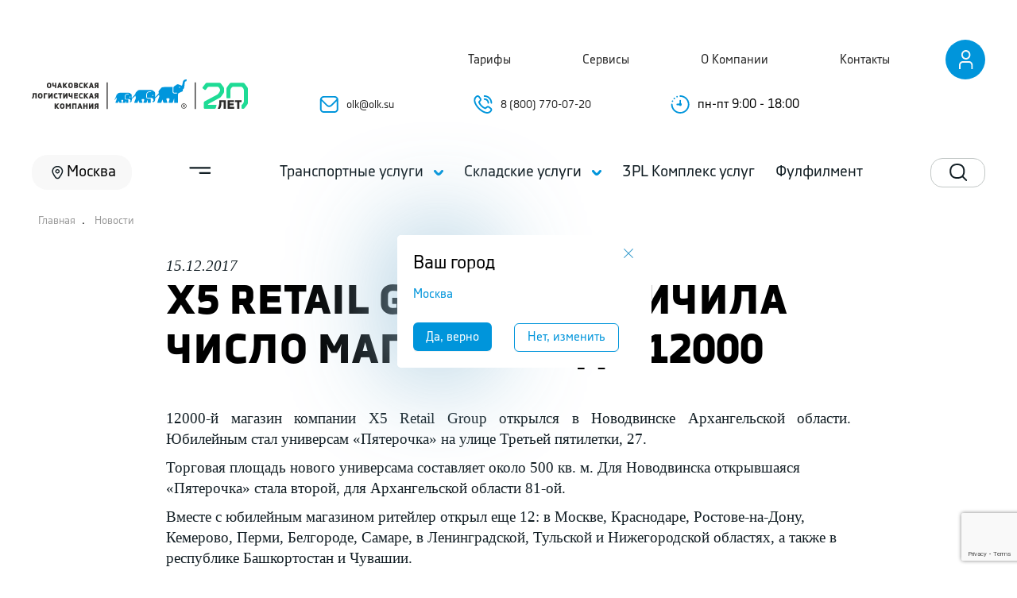

--- FILE ---
content_type: text/html; charset=UTF-8
request_url: https://olk.su/klientam/novosti-otrasli/x5-retail-group-uvelichila-chislo-magazinov-do-12000/
body_size: 18650
content:
    <!DOCTYPE html>
    <html xmlns="http://www.w3.org/1999/xhtml" xml:lang="ru" lang="ru">
    <head>
        <meta http-equiv="X-UA-Compatible" content="IE=edge"/>
        <meta http-equiv="Content-Type" content="text/html; charset=UTF-8" />
<meta name="robots" content="index, follow" />
<meta name="description" content="X5 Retail Group увеличила число магазинов до 12000 - Новости отрасли. «Очаковская Логистическая Компания» («О. Л. К.»). Остались вопросы? Звоните: 8 (800) 770 07 20" />
<link href="/bitrix/css/main/font-awesome.min.css?171655384323748" type="text/css"  rel="stylesheet" />
<link href="/bitrix/js/ui/fonts/opensans/ui.font.opensans.min.css?17165538222320" type="text/css"  rel="stylesheet" />
<link href="/bitrix/js/main/popup/dist/main.popup.bundle.min.css?171655381524774" type="text/css"  rel="stylesheet" />
<link href="/bitrix/cache/css/s1/new_design/page_453e8c19abfb379189c11e1926faecb4/page_453e8c19abfb379189c11e1926faecb4_v1.css?1752431826595" type="text/css"  rel="stylesheet" />
<link href="/bitrix/cache/css/s1/new_design/template_1aac987b049eb78c95321d7fc4d81a9a/template_1aac987b049eb78c95321d7fc4d81a9a_v1.css?1769182443147396" type="text/css"  data-template-style="true" rel="stylesheet" />
<script type="text/javascript">if(!window.BX)window.BX={};if(!window.BX.message)window.BX.message=function(mess){if(typeof mess==='object'){for(let i in mess) {BX.message[i]=mess[i];} return true;}};</script>
<script type="text/javascript">(window.BX||top.BX).message({'pull_server_enabled':'N','pull_config_timestamp':'0','pull_guest_mode':'N','pull_guest_user_id':'0'});(window.BX||top.BX).message({'PULL_OLD_REVISION':'Для продолжения корректной работы с сайтом необходимо перезагрузить страницу.'});</script>
<script type="text/javascript">(window.BX||top.BX).message({'JS_CORE_LOADING':'Загрузка...','JS_CORE_NO_DATA':'- Нет данных -','JS_CORE_WINDOW_CLOSE':'Закрыть','JS_CORE_WINDOW_EXPAND':'Развернуть','JS_CORE_WINDOW_NARROW':'Свернуть в окно','JS_CORE_WINDOW_SAVE':'Сохранить','JS_CORE_WINDOW_CANCEL':'Отменить','JS_CORE_WINDOW_CONTINUE':'Продолжить','JS_CORE_H':'ч','JS_CORE_M':'м','JS_CORE_S':'с','JSADM_AI_HIDE_EXTRA':'Скрыть лишние','JSADM_AI_ALL_NOTIF':'Показать все','JSADM_AUTH_REQ':'Требуется авторизация!','JS_CORE_WINDOW_AUTH':'Войти','JS_CORE_IMAGE_FULL':'Полный размер'});</script>

<script type="text/javascript" src="/bitrix/js/main/core/core.min.js?1716553811216421"></script>

<script>BX.setJSList(['/bitrix/js/main/core/core_ajax.js','/bitrix/js/main/core/core_promise.js','/bitrix/js/main/polyfill/promise/js/promise.js','/bitrix/js/main/loadext/loadext.js','/bitrix/js/main/loadext/extension.js','/bitrix/js/main/polyfill/promise/js/promise.js','/bitrix/js/main/polyfill/find/js/find.js','/bitrix/js/main/polyfill/includes/js/includes.js','/bitrix/js/main/polyfill/matches/js/matches.js','/bitrix/js/ui/polyfill/closest/js/closest.js','/bitrix/js/main/polyfill/fill/main.polyfill.fill.js','/bitrix/js/main/polyfill/find/js/find.js','/bitrix/js/main/polyfill/matches/js/matches.js','/bitrix/js/main/polyfill/core/dist/polyfill.bundle.js','/bitrix/js/main/core/core.js','/bitrix/js/main/polyfill/intersectionobserver/js/intersectionobserver.js','/bitrix/js/main/lazyload/dist/lazyload.bundle.js','/bitrix/js/main/polyfill/core/dist/polyfill.bundle.js','/bitrix/js/main/parambag/dist/parambag.bundle.js']);
BX.setCSSList(['/bitrix/js/main/lazyload/dist/lazyload.bundle.css','/bitrix/js/main/parambag/dist/parambag.bundle.css']);</script>
<script type="text/javascript">(window.BX||top.BX).message({'LANGUAGE_ID':'ru','FORMAT_DATE':'DD.MM.YYYY','FORMAT_DATETIME':'DD.MM.YYYY HH:MI:SS','COOKIE_PREFIX':'BITRIX_SM','SERVER_TZ_OFFSET':'10800','UTF_MODE':'Y','SITE_ID':'s1','SITE_DIR':'/','USER_ID':'','SERVER_TIME':'1769613091','USER_TZ_OFFSET':'0','USER_TZ_AUTO':'Y','bitrix_sessid':'3c794d85b84e7c71437bc2b9e3259c4b'});</script>


<script type="text/javascript" src="/bitrix/js/pull/protobuf/protobuf.min.js?171655382176433"></script>
<script type="text/javascript" src="/bitrix/js/pull/protobuf/model.min.js?171655382114190"></script>
<script type="text/javascript" src="/bitrix/js/main/core/core_promise.min.js?17165538112490"></script>
<script type="text/javascript" src="/bitrix/js/rest/client/rest.client.min.js?17165538219240"></script>
<script type="text/javascript" src="/bitrix/js/pull/client/pull.client.min.js?171655382144545"></script>
<script type="text/javascript" src="/bitrix/js/main/jquery/jquery-1.12.4.min.js?171655381597163"></script>
<script type="text/javascript" src="/bitrix/js/main/popup/dist/main.popup.bundle.min.js?171655381564063"></script>
<script type="text/javascript">BX.setJSList(['/js/main.js','/local/templates/new_design/js/fancybox_1_3_4/jquery.fancybox-1.3.4.js','/local/templates/new_design/js/appendix.js','/local/templates/new_design/js/swiper-bundle.min.js','/local/templates/new_design/components/bitrix/menu/template1_new/script.js','/bitrix/components/bitrix/search.title/script.js','/local/templates/new_design/components/bitrix/menu/template2/script.js']);</script>
<script type="text/javascript">BX.setCSSList(['/bitrix/templates/.default/components/bitrix/news/template1/bitrix/news.detail/.default/style.css','/local/templates/new_design/js/fancybox_1_3_4/jquery.fancybox-1.3.4.css','/local/templates/new_design/styles.css','/local/templates/new_design/css/swiper-bundle.min.css','/local/templates/new_design/css/fonts.css','/local/templates/new_design/components/bitrix/menu/template1_new/style.css','/local/templates/new_design/components/bitrix/search.title/city_search/style.css','/local/templates/new_design/components/bitrix/catalog.section/city_elements/style.css','/local/templates/new_design/components/bitrix/menu/template2/style.css','/local/templates/new_design/components/bitrix/breadcrumb/breadcrumbs/style.css','/local/templates/new_design/components/bitrix/menu/mobile_menu_bottom/style.css','/local/templates/new_design/components/bitrix/menu/mobile_menu_bottom_middle/style.css']);</script>
<script type="text/javascript">
					(function () {
						"use strict";

						var counter = function ()
						{
							var cookie = (function (name) {
								var parts = ("; " + document.cookie).split("; " + name + "=");
								if (parts.length == 2) {
									try {return JSON.parse(decodeURIComponent(parts.pop().split(";").shift()));}
									catch (e) {}
								}
							})("BITRIX_CONVERSION_CONTEXT_s1");

							if (cookie && cookie.EXPIRE >= BX.message("SERVER_TIME"))
								return;

							var request = new XMLHttpRequest();
							request.open("POST", "/bitrix/tools/conversion/ajax_counter.php", true);
							request.setRequestHeader("Content-type", "application/x-www-form-urlencoded");
							request.send(
								"SITE_ID="+encodeURIComponent("s1")+
								"&sessid="+encodeURIComponent(BX.bitrix_sessid())+
								"&HTTP_REFERER="+encodeURIComponent(document.referrer)
							);
						};

						if (window.frameRequestStart === true)
							BX.addCustomEvent("onFrameDataReceived", counter);
						else
							BX.ready(counter);
					})();
				</script>
<meta property="og:title" content="X5 Retail Group увеличила число магазинов до 12000 - Новости отрасли"/>
<meta property="og:type" content="website"/>
<meta property="og:url" content="https://olk.su/klientam/novosti-otrasli/x5-retail-group-uvelichila-chislo-magazinov-do-12000/" />
<meta property="og:image" content="https://olk.su/local/templates/olk_main/images/logo_olk.svg" />
<meta property="og:description" content="X5 Retail Group увеличила число магазинов до 12000 - Новости отрасли. «Очаковская Логистическая Компания» («О. Л. К.»). Остались вопросы? Звоните: 8 (800) 770 07 20"/>
<meta property="og:site_name" content="Очаковская Логистическая Компания"/>



<script type="text/javascript"  src="/bitrix/cache/js/s1/new_design/template_ac684193ebc57ba0b21f79455ebc3488/template_ac684193ebc57ba0b21f79455ebc3488_v1.js?1752430780194108"></script>
<script type="text/javascript">var _ba = _ba || []; _ba.push(["aid", "1d37710fba5b3df5f514527bc481810d"]); _ba.push(["host", "olk.su"]); (function() {var ba = document.createElement("script"); ba.type = "text/javascript"; ba.async = true;ba.src = (document.location.protocol == "https:" ? "https://" : "http://") + "bitrix.info/ba.js";var s = document.getElementsByTagName("script")[0];s.parentNode.insertBefore(ba, s);})();</script>


        <title>X5 Retail Group увеличила число магазинов до 12000 - Новости отрасли</title>
        <meta name="viewport" content="width=device-width, initial-scale=1.0, user-scalable=no">
                                        <script async src="https://www.googletagmanager.com/gtag/js?id=UA-137600406-1"></script>
                                        <script defer src="/js/scripts.js?v=200"></script>
        <script defer src="/js/cookie.js"></script>
        <script defer src="/local/templates/new_design/scripts.js"></script>
        <script src="https://api-maps.yandex.ru/2.1/?apikey=30ca54ba-355a-40b3-8eb6-e5345f16c7f6&lang=ru_RU" type="text/javascript"></script>
        <script defer>
            window.dataLayer = window.dataLayer || [];

            function gtag() {
                dataLayer.push(arguments);
            }

            gtag('js', new Date());

            gtag('config', 'UA-137600406-1');
        </script>
        <!-- Google Tag Manager -->
        <script defer>(function (w, d, s, l, i) {
                w[l] = w[l] || [];
                w[l].push({
                    'gtm.start':
                        new Date().getTime(), event: 'gtm.js'
                });
                var f = d.getElementsByTagName(s)[0],
                    j = d.createElement(s), dl = l != 'dataLayer' ? '&l=' + l : '';
                j.async = true;
                j.src =
                    'https://www.googletagmanager.com/gtm.js?id=' + i + dl;
                f.parentNode.insertBefore(j, f);
            })(window, document, 'script', 'dataLayer', 'GTM-W8V4C48');</script>
        <!-- End Google Tag Manager -->
        <script type="text/javascript">
            var __cs = __cs || [];
            __cs.push(["setCsAccount", "b2e4FKPVd6Ws2gcc_wwart6XPDq7FZhQ"]);
        </script>
        <meta name="google-site-verification" content="APz6YZEXgJHEf8YmoJz4fxjAE6MyfScledf1SNGc5ys"/>
        <meta name="yandex-verification" content="3f114802d926b8b4"/>
    </head>
<body>
    <div id="panel"></div>
    <!-- Yandex.Metrika counter -->
    <script defer type="text/javascript"> (function (m, e, t, r, i, k, a) {
            m[i] = m[i] || function () {
                (m[i].a = m[i].a || []).push(arguments)
            };
            m[i].l = 1 * new Date();
            for (var j = 0; j < document.scripts.length; j++) {
                if (document.scripts[j].src === r) {
                    return;
                }
            }
            k = e.createElement(t), a = e.getElementsByTagName(t)[0], k.async = 1, k.src = r, a.parentNode.insertBefore(k, a)
        })(window, document, "script", "https://mc.yandex.ru/metrika/tag.js", "ym");
        ym(13812259, "init", {
            clickmap: true,
            trackLinks: true,
            accurateTrackBounce: true,
            webvisor: true,
            ecommerce: "dataLayer"
        }); </script>
    <noscript>
        <div><img src="https://mc.yandex.ru/watch/13812259" style="position:absolute; left:-9999px;" alt=""/></div>
    </noscript>
    <!-- /Yandex.Metrika counter -->
    <!-- Google Tag Manager (noscript) -->
    <noscript>
        <iframe title="googletagmanager" src="https://www.googletagmanager.com/ns.html?id=GTM-W8V4C48"
                height="0" width="0" style="display:none;visibility:hidden"></iframe>
    </noscript>
<header>
        <div class="wrapper">
            <div class="header__block-top">
                <div class="header__top-menu flex__block">
                    <div class="header-logo">
						<a href="/">
							<img src="/local/templates/new_design/images/new_logo_20_let.svg" alt="ОЛК"/>
						</a>
					</div>
					<div class="header-mobile-blackphone">
						<img src="/local/templates/new_design/images/phoneBlackIcon.svg" alt="ОЛК"/>
					</div>
                    <div class="menu-wrapper">
                            <div class="flex__block alignCenter justifyBetween header-top-menu-block">
	    <ul class="flex__block header-contacts">
            <li class="flex__block alignCenter">
				<img src="/local/templates/new_design/images/email_icon.svg" alt="ОЛК" width="24"/>
                <a href="mailto:olk19@olk.su" target="_blank" rel="noopener">
                    <u>olk@olk.su</u>
                </a>
            </li>
            <li class="flex__block alignCenter">
				<img src="/local/templates/new_design/images/phone_icon.svg" alt="ОЛК" width="24"/>
                <a href="tel:88007700720">
                    <u>8 (800) 770-07-20</u>
                </a>
            </li>
            <li class="flex__block alignCenter">
				<img src="/local/templates/new_design/images/time_icon.svg" alt="ОЛК" width="24"/>
				<u>пн-пт 9:00 - 18:00</u>
            </li>                     
			<li class="flex__block alignCenter letter-director-block">
				<span class="wrapper_button_for_dir">
					<span class="button for-dir-button">Письмо директору</span>
				</span>
            </li>                    
        </ul>
        <div class="flex__block nav-lk-block">
        <nav>
            <div class="close-mobile-menu"><i class="fa fa-times" aria-hidden="true"></i></div>
            <div class="flex__block alignCenter">
                <ul class="flex__block first-menu">
                                            <li class="  parent">
                            <a href="/rates/"
                               rel="noindex, nofollow">
					<span>
						Тарифы                        					</span>
                                                                    <span class="mobile-menu-parent-icon">
                                        <img src="/local/templates/new_design/images/chevron.svg">
                                    </span>
                                                            </a>
                                                            <div  class="shadow">
                                                                            <ul>
                                            <li class="mobile">
                                                <a class="first-menu-back is-expand" href="#">
                                                    <span class="mobile-menu-parent-icon">
                                                        <img src="/local/templates/olk_main/images/chevron.svg">
                                                    </span>
                                                    Назад
                                                </a>
                                            </li>
                                                                                            <li class="parent" >
                                                    <a
                                                       href="/rates/transportnye-uslugi/"
                                                       rel="noindex, nofollow">
                                                        <span>Транспортные услуги</span>
                                                                                                                    <span class="mobile-menu-parent-icon">
                                                                <img src="/local/templates/new_design/images/chevron.svg">
                                                            </span>
                                                                                                            </a>
                                                                                                        <div>
                                                        <ul>
                                                            <li class="mobile">
                                                                <a class="first-menu-back is-expand" href="#">
                                                                    <span class="mobile-menu-parent-icon">
                                                                        <img src="/local/templates/olk_main/images/chevron.svg">
                                                                    </span>
                                                                    Назад
                                                                </a>
                                                            </li>
                                                                <!-- third level-->
                                                                <li>
                                                                    <a href="/rates/transportnye-uslugi/tarify-na-palletnuyu-dostavku-sbornykh-gruzov/"
                                                                       rel="noindex, nofollow">
                                                                        <span>Тарифы на паллетную<br/> доставку сборных грузов</span>
                                                                    </a>
                                                                </li>
                                                                <!-- third level-->
                                                                <li>
                                                                    <a href="/rates/transportnye-uslugi/tarify-na-dostavku-v-marketplace/"
                                                                       rel="noindex, nofollow">
                                                                        <span>Тарифы на доставку<br/> в маркетплейсы</span>
                                                                    </a>
                                                                </li>
                                                                <!-- third level-->
                                                                <li>
                                                                    <a href="/rates/transportnye-uslugi/tarify-na-dostavku-gruzov-polnymi-mashinami/"
                                                                       rel="noindex, nofollow">
                                                                        <span>Тарифы на доставку<br/> грузов полными машинами</span>
                                                                    </a>
                                                                </li>
                                                                                                                    </ul>
                                                    </div>
                                                                                                    </li>
                                                                                            <li  >
                                                    <a
                                                       href="/rates/tarify-na-skladskie-uslugi/"
                                                       rel="noindex, nofollow">
                                                        <span>Тарифы на складские услуги</span>
                                                                                                            </a>
                                                                                                    </li>
                                                                                    </ul>
                                                                    </div>
                                                    </li>
                                            <li class="  parent">
                            <a href="#"
                               rel="noindex, nofollow">
					<span>
						Сервисы                        					</span>
                                                                    <span class="mobile-menu-parent-icon">
                                        <img src="/local/templates/new_design/images/chevron.svg">
                                    </span>
                                                            </a>
                                                            <div  class="shadow">
                                                                            <ul>
                                            <li class="mobile">
                                                <a class="first-menu-back is-expand" href="#">
                                                    <span class="mobile-menu-parent-icon">
                                                        <img src="/local/templates/olk_main/images/chevron.svg">
                                                    </span>
                                                    Назад
                                                </a>
                                            </li>
                                                                                            <li  >
                                                    <a
                                                       href="/klientam/grafiki-dostavki-kalkulator/"
                                                       rel="noindex, nofollow">
                                                        <span>Расчет стоимости</span>
                                                                                                            </a>
                                                                                                    </li>
                                                                                            <li  >
                                                    <a
                                                       href="/servisy/otslezhivanie-gruza/"
                                                       rel="noindex, nofollow">
                                                        <span>Отслеживание груза</span>
                                                                                                            </a>
                                                                                                    </li>
                                                                                            <li  >
                                                    <a
                                                       href="/servisy/oplata-uslug/"
                                                       rel="noindex, nofollow">
                                                        <span>Оплата услуг</span>
                                                                                                            </a>
                                                                                                    </li>
                                                                                            <li  >
                                                    <a
                                                       href="https://lk.olk.su/"
                                                       rel="noindex, nofollow">
                                                        <span>Личный кабинет</span>
                                                                                                            </a>
                                                                                                    </li>
                                                                                            <li  >
                                                    <a
                                                       href="/kalkulyator-iframe/"
                                                       rel="noindex, nofollow">
                                                        <span>Разработчикам</span>
                                                                                                            </a>
                                                                                                    </li>
                                                                                    </ul>
                                                                    </div>
                                                    </li>
                                            <li class="  parent">
                            <a href="#"
                               rel="nofollow">
					<span>
						О Компании                        					</span>
                                                                    <span class="mobile-menu-parent-icon">
                                        <img src="/local/templates/new_design/images/chevron.svg">
                                    </span>
                                                            </a>
                                                            <div  class="shadow">
                                                                            <ul>
                                            <li class="mobile">
                                                <a class="first-menu-back is-expand" href="#">
                                                    <span class="mobile-menu-parent-icon">
                                                        <img src="/local/templates/olk_main/images/chevron.svg">
                                                    </span>
                                                    Назад
                                                </a>
                                            </li>
                                                                                            <li  >
                                                    <a
                                                       href="/o-nas/"
                                                       rel="nofollow">
                                                        <span>О нас</span>
                                                                                                            </a>
                                                                                                    </li>
                                                                                            <li  >
                                                    <a
                                                       href="/media/"
                                                       rel="nofollow">
                                                        <span>Медиа</span>
                                                                                                            </a>
                                                                                                    </li>
                                                                                            <li  >
                                                    <a
                                                       href="/otzyvy-klientov/"
                                                       rel="nofollow">
                                                        <span>Отзывы</span>
                                                                                                            </a>
                                                                                                    </li>
                                                                                            <li  >
                                                    <a
                                                       href="/documents/"
                                                       rel="nofollow">
                                                        <span>Документы</span>
                                                                                                            </a>
                                                                                                    </li>
                                                                                            <li  >
                                                    <a
                                                       href="/news/"
                                                       rel="nofollow">
                                                        <span>Новости</span>
                                                                                                            </a>
                                                                                                    </li>
                                                                                            <li  >
                                                    <a
                                                       href="/akcii/"
                                                       rel="nofollow">
                                                        <span>Акции</span>
                                                                                                            </a>
                                                                                                    </li>
                                                                                            <li  >
                                                    <a
                                                       href="/blog/"
                                                       rel="nofollow">
                                                        <span>Блог</span>
                                                                                                            </a>
                                                                                                    </li>
                                                                                            <li  >
                                                    <a
                                                       href="/company/vacansii/"
                                                       rel="nofollow">
                                                        <span>Вакансии</span>
                                                                                                            </a>
                                                                                                    </li>
                                                                                            <li  >
                                                    <a
                                                       href="/avtopark/"
                                                       rel="nofollow">
                                                        <span>Автопарк</span>
                                                                                                            </a>
                                                                                                    </li>
                                                                                            <li  >
                                                    <a
                                                       href="/klientam/poleznaya-informatsiya/"
                                                       rel="nofollow">
                                                        <span>Полезная информация</span>
                                                                                                            </a>
                                                                                                    </li>
                                                                                    </ul>
                                                                    </div>
                                                    </li>
                                            <li class="  ">
                            <a href="/filialy/"
                               rel="index, follow">
					<span>
						Контакты                        					</span>
                                                            </a>
                                                    </li>
                                    </ul>
            </div>
        </nav>
		<div>
			<a href="https://lk.olk.su/" class="header-icon_lk" rel="noindex, nofollow">
				<img src="/local/templates/new_design/images/user-lk.svg" alt="ОЛК" width="24"/>
            </a>
		</div>
		</div>
    </div>                    </div>
					
                </div>
            </div>
			<div class="flex__block menu-bottom justifyBetween alignCenter headerFixed">
			    <div class="header__change-city flex__block alignCenter">
                    <img src="/local/templates/new_design/images/placeBlackIcon.svg" alt="ОЛК"/>
                    <span class="geoTown">Москва</span>
                    <div class="city-change">
                        <div class="city-change__search">
                            	<div id="title-search">
		<div class="city__change-title">
			<p>Выберите ваш город</p>
			<form class="city-change-title">
				<input id="title-search-input" type="text" name="q" value="" size="40" maxlength="50" autocomplete="off" placeholder="Введите название города"/>
			</form>
		</div>
	</div>
<script>
	BX.ready(function(){
		new JCTitleSearch({
			'AJAX_PAGE' : '/klientam/novosti-otrasli/x5-retail-group-uvelichila-chislo-magazinov-do-12000/',
			'CONTAINER_ID': 'title-search',
			'INPUT_ID': 'title-search-input',
			'MIN_QUERY_LEN': 2
		});
	});
</script>
                        </div>
                        <div class="city-change__list">
                                                                         	<div class="city-change__list-city">
            <input name="city-change" class="city-for-change-10 city-input" id="city-for-change-10" type="radio"
                   >
            <label for="city-for-change-10" class="city-label">Новосибирск</label>         
	</div>
        	<div class="city-change__list-city">
            <input name="city-change" class="city-for-change-11 city-input" id="city-for-change-11" type="radio"
                   >
            <label for="city-for-change-11" class="city-label">Санкт-Петербург</label>         
	</div>
            	<div class="city-change__list-city">
            <input name="city-change" class="city-for-change-13 city-input" id="city-for-change-13" type="radio"
                   >
            <label for="city-for-change-13" class="city-label">Ростов-на-Дону</label>         
	</div>
        	<div class="city-change__list-city">
            <input name="city-change" class="city-for-change-14 city-input" id="city-for-change-14" type="radio"
                   >
            <label for="city-for-change-14" class="city-label">Москва</label>         
	</div>
            	<div class="city-change__list-city">
            <input name="city-change" class="city-for-change-16 city-input" id="city-for-change-16" type="radio"
                   >
            <label for="city-for-change-16" class="city-label">Воронеж</label>         
	</div>
                                                                                                                                                                                                                                                                                                                                                                                                                                                                                                                                                                                <div class="hidden_cities_list">
    	<span data-city="Новосибирск"></span>
    	<span data-city="Санкт-Петербург"></span>
    	<span data-city="Самара"></span>
    	<span data-city="Ростов-на-Дону"></span>
    	<span data-city="Москва"></span>
    	<span data-city="Екатеринбург"></span>
    	<span data-city="Воронеж"></span>
    	<span data-city="Бердск"></span>
    	<span data-city="Искитим"></span>
    	<span data-city="Куйбышев"></span>
    	<span data-city="Барабинск"></span>
    	<span data-city="Обь"></span>
    	<span data-city="Карасук"></span>
    	<span data-city="Татарск"></span>
    	<span data-city="Тогучин"></span>
    	<span data-city="Черепаново"></span>
    	<span data-city="Болотное"></span>
    	<span data-city="Купино"></span>
    	<span data-city="Чулым"></span>
    	<span data-city="Каргат"></span>
    	<span data-city="Бокситогорск"></span>
    	<span data-city="Алапаевск"></span>
    	<span data-city="Волосово"></span>
    	<span data-city="Волхов"></span>
    	<span data-city="Всеволожск"></span>
    	<span data-city="Выборг"></span>
    	<span data-city="Высоцк"></span>
    	<span data-city="Гатчина"></span>
    	<span data-city="Ивангород"></span>
    	<span data-city="Каменногорск"></span>
    	<span data-city="Кингисепп"></span>
    	<span data-city="Кириши"></span>
    	<span data-city="Кировск"></span>
    	<span data-city="Коммунар"></span>
    	<span data-city="Кудрово"></span>
    	<span data-city="Лодейное-Поле"></span>
    	<span data-city="Луга"></span>
    	<span data-city="Любань"></span>
    	<span data-city="Никольское"></span>
    	<span data-city="Новая-Ладога"></span>
    	<span data-city="Отрадное"></span>
    	<span data-city="Пикалёво"></span>
    	<span data-city="Подпорожье"></span>
    	<span data-city="Приморск"></span>
    	<span data-city="Приозерск"></span>
    	<span data-city="Светогорск"></span>
    	<span data-city="Сертолово"></span>
    	<span data-city="Сланцы"></span>
    	<span data-city="Сосновый-Бор"></span>
    	<span data-city="Сясьстрой"></span>
    	<span data-city="Тихвин"></span>
    	<span data-city="Тосно"></span>
    	<span data-city="Шлиссельбург"></span>
    	<span data-city="Бобров"></span>
    	<span data-city="Богучар"></span>
    	<span data-city="Борисоглебск"></span>
    	<span data-city="Бутурлиновка"></span>
    	<span data-city="Калач"></span>
    	<span data-city="Лиски"></span>
    	<span data-city="Нововоронеж"></span>
    	<span data-city="Новохопёрск"></span>
    	<span data-city="Острогожск"></span>
    	<span data-city="Павловск"></span>
    	<span data-city="Поворино"></span>
    	<span data-city="Россошь"></span>
    	<span data-city="Семилуки"></span>
    	<span data-city="Эртиль"></span>
    	<span data-city="Тольятти"></span>
    	<span data-city="Сызрань"></span>
    	<span data-city="Жигулёвск"></span>
    	<span data-city="Кинель"></span>
    	<span data-city="Нефтегорск"></span>
    	<span data-city="Новокуйбышевск"></span>
    	<span data-city="Октябрьск"></span>
    	<span data-city="Отрадный"></span>
    	<span data-city="Похвистнево"></span>
    	<span data-city="Чапаевск"></span>
    	<span data-city="Арамиль"></span>
    	<span data-city="Артёмовский"></span>
    	<span data-city="Асбест"></span>
    	<span data-city="Берёзовский"></span>
    	<span data-city="Богданович"></span>
    	<span data-city="Верхний-Тагил"></span>
    	<span data-city="Верхняя-Пышма"></span>
    	<span data-city="Верхняя-Салда"></span>
    	<span data-city="Верхняя-Тура"></span>
    	<span data-city="Верхотурье"></span>
    	<span data-city="Волчанск"></span>
    	<span data-city="Дегтярск"></span>
    	<span data-city="Заречный"></span>
    	<span data-city="Ивдель"></span>
    	<span data-city="Ирбит"></span>
    	<span data-city="Каменск-Уральский"></span>
    	<span data-city="Камышлов"></span>
    	<span data-city="Карпинск"></span>
    	<span data-city="Качканар"></span>
    	<span data-city="Кировград"></span>
    	<span data-city="Краснотурьинск"></span>
    	<span data-city="Красноуральск"></span>
    	<span data-city="Красноуфимск"></span>
    	<span data-city="Кушва"></span>
    	<span data-city="Лесной"></span>
    	<span data-city="Михайловск"></span>
    	<span data-city="Невьянск"></span>
    	<span data-city="Нижние-Серги"></span>
    	<span data-city="Нижний-Тагил"></span>
    	<span data-city="Нижняя-Салда"></span>
    	<span data-city="Нижняя-Тура"></span>
    	<span data-city="Новая-Ляля"></span>
    	<span data-city="Новоуральск"></span>
    	<span data-city="Первоуральск"></span>
    	<span data-city="Полевской"></span>
    	<span data-city="Ревда"></span>
    	<span data-city="Реж"></span>
    	<span data-city="Североуральск"></span>
    	<span data-city="Серов"></span>
    	<span data-city="Среднеуральск"></span>
    	<span data-city="Сухой-Лог"></span>
    	<span data-city="Сысерть"></span>
    	<span data-city="Тавда"></span>
    	<span data-city="Талица"></span>
    	<span data-city="Туринск"></span>
    	<span data-city="Азов"></span>
    	<span data-city="Аксай"></span>
    	<span data-city="Батайск"></span>
    	<span data-city="Белая-Калитва"></span>
    	<span data-city="Волгодонск"></span>
    	<span data-city="Гуково"></span>
    	<span data-city="Донецк"></span>
    	<span data-city="Зверево"></span>
    	<span data-city="Зерноград"></span>
    	<span data-city="Каменск-Шахтинский"></span>
    	<span data-city="Константиновск"></span>
    	<span data-city="Миллерово"></span>
    	<span data-city="Морозовск"></span>
    	<span data-city="Новочеркасск"></span>
    	<span data-city="Новошахтинск"></span>
    	<span data-city="Пролетарск"></span>
    	<span data-city="Сальск"></span>
    	<span data-city="Семикаракорск"></span>
    	<span data-city="Красный-Сулин"></span>
    	<span data-city="Таганрог"></span>
    	<span data-city="Цимлянск"></span>
    	<span data-city="Шахты"></span>
    	<span data-city="Пушкин"></span>
    	<span data-city="Шушары"></span>
    </div>
                        </div>
                        <div class="city-change__submit">
                            <button class="city-change__submit__button">Выбрать</button>
                        </div>
                    </div>
                    
                        <a style='display:none' rel="nofollow" class="location-form-open"
                           href="/local/templates/new_design/ajax/location/location_form1.php">Open1</a>
                        <script>
                            $(document).ready(function () {
                                $("a.location-form-open").fancybox({
                                    'padding': 0,
                                    'margin': 0,
                                    'overlayOpacity': 0,
                                    'centerOnScroll': true,
                                    'onClosed': function () {
                                        PXCallController('location_controller');
                                    }
                                });

                                $("a.location-form-open").trigger("click");
                            });

                            function PXPopupForm(filename, post) {
                                post = typeof post !== 'undefined' ? post : '';
                                $.ajax({
                                    type: 'POST',
                                    cache: false,
                                    url: '/local/templates/new_design/ajax/location/' + filename + '.php',
                                    data: post,
                                    success: function (data) {
                                        $.fancybox(data, {
                                            'padding': 0,
                                            'margin': 0,
                                            'overlayOpacity': 0,
                                            'centerOnScroll': true,
                                            'onClosed': function () {
                                                PXCallController('location_controller');
                                            }
                                        });
                                    }
                                });
                            }

                            function PXCallController(filename, post1, post2) {
                                post1 = typeof post1 !== 'undefined' ? post1 : '';
                                post2 = typeof post2 !== 'undefined' ? post2 : '';

                                $.ajax({
                                    type: 'POST',
                                    cache: false,
                                    url: '/local/templates/new_design/ajax/location/' + filename + '.php',
                                    data: {
                                        'post1': post1,
                                        'post2': post2
                                    },
                                    success: function (data) {
                                        //console.log(post1, post2);
                                        $.fancybox.close();
                                        $.ajax({
                                            url: '/',
                                            success: function (city) {
                                                var cityHeader = $(city).find('.haeder-city-change .haeder-city-change-title').text();
                                                var footerMenu = $(city).find('#footer_menu_addu').html();
                                                $('.header__menu-topContent .change_town > p span').text(cityHeader);
                                                $('#footer_menu_addu').html(footerMenu);
                                            }
                                        });
                                        if (post1 != 'step1_accept' && (post1.length > 0 || post2.length > 0)) {
                                            location.reload(true);
                                        }
                                    }
                                });
                            }
                        </script>
                                    </div>
				<div class="mobile-number-phone">8 (800) 770-07-20</div>
				<div class="mobile-menu-icon-header">
					<img  src="/local/templates/new_design/images/mobile-menu.svg" alt="иконка меню"/> 
					<span>Все услуги</span>
				</div>
			        
<ul class="header__main-menu flex__block">
            <li class="header__main-menu-item">
            <a href="/transportnye-uslugi/"
               rel="index, follow">
					<span>
						Транспортные услуги                        					</span>
                                    <span class="header__main-menu-icon">
						<img src="/local/templates/new_design/images/angle-down.svg"  />
					</span>
                            </a>
                            <div class="header-submenu__block">
                                            <ul class="depth_2">
                                                            <li class="first-level-item">
                                    <a class="a_two_level" href="/transportnye-uslugi/">
                                        <span>
                                            Транспортные услуги                                                                                    </span>
                                    </a>
                                                                    </li>
                                                            <li class="first-level-item">
                                    <a class="a_two_level" href="/transportnye-uslugi/dostavka-sbornyh-gruzov/dostavka-gruzov-v-torgovye-seti/">
                                        <span>
                                            Доставка в федеральные<br/> торговые сети                                                                                    </span>
                                    </a>
                                                                    </li>
                                                            <li class="first-level-item">
                                    <a class="a_two_level" href="/transportnye-uslugi/dostavka-sbornyh-gruzov/dostavka-v-marketplejsy/">
                                        <span>
                                            Доставка в маркетплейсы                                                                                            <span class="header__main-menu-icon">
													<img src="/local/templates/new_design/images/angle-down.svg"  />
                                                </span>
                                                                                    </span>
                                    </a>
                                                                            <ul class="list-level-3">
                                                <!-- third level-->
                                                <li class="bx-nav-3-lvl">
                                                    <a href="/transportnye-uslugi/dostavka-sbornyh-gruzov/dostavka-v-marketplejsy/dostavka-v-wildberries/">
                                                        <span>Доставка в Wildberries</span>
                                                    </a>
                                                </li>
                                                <!-- third level-->
                                                <li class="bx-nav-3-lvl">
                                                    <a href="/transportnye-uslugi/dostavka-sbornyh-gruzov/dostavka-v-marketplejsy/dostavka-v-ozon/">
                                                        <span>Доставка в Озон</span>
                                                    </a>
                                                </li>
                                                <!-- third level-->
                                                <li class="bx-nav-3-lvl">
                                                    <a href="/transportnye-uslugi/dostavka-sbornyh-gruzov/dostavka-v-marketplejsy/dostavka-v-yandex-market/">
                                                        <span>Доставка в Яндекс.Маркет</span>
                                                    </a>
                                                </li>
                                                <!-- third level-->
                                                <li class="bx-nav-3-lvl">
                                                    <a href="/transportnye-uslugi/dostavka-sbornyh-gruzov/dostavka-gruzov-v-torgovye-seti/dostavka-v-megamarket/">
                                                        <span>Доставка в Мегамаркет</span>
                                                    </a>
                                                </li>
                                                                                    </ul>
                                                                    </li>
                                                            <li class="first-level-item">
                                    <a class="a_two_level" href="/transportnye-uslugi/dostavka-gruzov-polnymi-mashinami/">
                                        <span>
                                            Доставка полными машинами                                                                                    </span>
                                    </a>
                                                                    </li>
                                                            <li class="first-level-item">
                                    <a class="a_two_level" href="/logisticheskie-uslugi/">
                                        <span>
                                            Логистические услуги                                                                                    </span>
                                    </a>
                                                                    </li>
                                                            <li class="first-level-item">
                                    <a class="a_two_level" href="/transportnye-uslugi/dostavka-v-goroda/">
                                        <span>
                                            Доставка в города                                                                                    </span>
                                    </a>
                                                                    </li>
                                                    </ul>
                                    </div>
                    </li>
            <li class="header__main-menu-item">
            <a href="/skladskie-uslugi/"
               rel="index, follow">
					<span>
						Складские услуги                        					</span>
                                    <span class="header__main-menu-icon">
						<img src="/local/templates/new_design/images/angle-down.svg"  />
					</span>
                            </a>
                            <div class="header-submenu__block">
                                            <ul class="depth_2">
                                                            <li class="first-level-item">
                                    <a class="a_two_level" href="/skladskie-uslugi/">
                                        <span>
                                            Складские услуги                                                                                    </span>
                                    </a>
                                                                    </li>
                                                            <li class="first-level-item">
                                    <a class="a_two_level" href="/skladskie-uslugi/otvetstvennoe-hranenie/">
                                        <span>
                                            Ответственное хранение                                                                                    </span>
                                    </a>
                                                                    </li>
                                                            <li class="first-level-item">
                                    <a class="a_two_level" href="/skladskie-uslugi/obrabotka-gruzov/">
                                        <span>
                                            Складская обработка грузов                                                                                    </span>
                                    </a>
                                                                    </li>
                                                            <li class="first-level-item">
                                    <a class="a_two_level" href="/skladskie-uslugi/komplektaciya-zakazov-klientov/">
                                        <span>
                                            Комплектация заказов                                                                                    </span>
                                    </a>
                                                                    </li>
                                                            <li class="first-level-item">
                                    <a class="a_two_level" href="/skladskie-uslugi/upakovka-i-formirovanie-gruzov/">
                                        <span>
                                            Упаковка грузов                                                                                    </span>
                                    </a>
                                                                    </li>
                                                    </ul>
                                    </div>
                    </li>
            <li class="header__main-menu-item">
            <a href="/uslugi-3pl/"
               rel="index, follow">
					<span>
						3PL Комплекс услуг                        					</span>
                            </a>
                    </li>
            <li class="header__main-menu-item">
            <a href="/fulfillment/"
               rel="index, follow">
					<span>
						Фулфилмент                        					</span>
                            </a>
                    </li>
            <li class="header__main-menu-item">
            <a href="/dopolnitelnye-uslugi/"
               rel="index, follow">
					<span>
						Дополнительные услуги                        					</span>
                                    <span class="header__main-menu-icon">
						<img src="/local/templates/new_design/images/angle-down.svg"  />
					</span>
                            </a>
                            <div class="header-submenu__block">
                                            <ul class="depth_2">
                                                            <li class="first-level-item">
                                    <a class="a_two_level" href="/dopolnitelnye-uslugi/">
                                        <span>
                                            Дополнительные услуги                                                                                    </span>
                                    </a>
                                                                    </li>
                                                            <li class="first-level-item">
                                    <a class="a_two_level" href="/transportnye-uslugi/dostavka-v-goroda/">
                                        <span>
                                            Доставка в города                                                                                    </span>
                                    </a>
                                                                    </li>
                                                            <li class="first-level-item">
                                    <a class="a_two_level" href="/transportnye-uslugi/vnutrigorodskaya-dostavka/">
                                        <span>
                                            Внутригородская доставка                                                                                    </span>
                                    </a>
                                                                    </li>
                                                            <li class="first-level-item">
                                    <a class="a_two_level" href="/dopolnitelnye-uslugi/strakhovanie-gruzov/">
                                        <span>
                                            Страхование груза                                                                                    </span>
                                    </a>
                                                                    </li>
                                                    </ul>
                                    </div>
                    </li>
    </ul>				<div class="header__serach">
                        <form action="/search/">
                            <input type="text" name="q" value="" size="15" maxlength="50" placeholder="Поиск по сайту">
                            <button type="submit">
								<img src="/local/templates/new_design/images/search.svg"  />
                            </button>
                        </form>
				</div>
			</div>
        </div>
</header>
<div class="main">
<div class="wrapper">
	<div class="bx-breadcrumb">
			<div class="bx-breadcrumb-item" id="bx_breadcrumb_0">
				
				<a href="/" title="Главная">
					<span>Главная</span>
				</a>
				<meta content="1" />
			</div>
			<div class="bx-breadcrumb-item">
				 . 
				<span>Новости</span>
			</div><div style="clear:both"></div></div></div>
<div class="news-detail wrapper">
				<div class="news-date">15.12.2017</div>
				<h1 class="h_title">X5 Retail Group увеличила число магазинов до 12000</h1>
		<div class="services_subscribe">
				<p style="text-align: justify;">
	 12000-й магазин компании X5 Retail Group открылся в Новодвинске Архангельской области. Юбилейным стал универсам «Пятерочка» на улице Третьей пятилетки, 27.
</p>
<p>
	 Торговая площадь нового универсама составляет около 500 кв. м. Для Новодвинска открывшаяся «Пятерочка» стала второй, для Архангельской области 81-ой.
</p>
<p>
	 Вместе с юбилейным магазином ритейлер открыл еще 12: в Москве, Краснодаре, Ростове-на-Дону, Кемерово, Перми, Белгороде, Самаре, в Ленинградской, Тульской и Нижегородской областях, а также в республике Башкортостан и Чувашии.
</p>
<p>
	 «Очаковская Логистическая Компания» осуществляет доставку во все распределительные центры X5 Retail Group, предлагая оптимальные условия сотрудничества и широкий перечень транспортно-логистических услуг.
</p> 		<div style="clear:both"></div>
	<br />
			</div>
</div><div class="news-detail wrapper">
			<p style="margin-bottom:20px;"><a  style="color:#0095DB" href="/news/">&larr; Назад к списку новостей</a></p>
	</div>

</div>
</div>
<footer>
	<div class="flex__block justifyBetween">
		<div><img src="/local/templates/new_design/images/big-logo.svg" alt="Logo OLK" /></div>
		<div class="footer-linksBlock">
			<p class="footer-linksBlock__title footer-title__mbottom"><a href="/transportnye-uslugi/">Транспортные услуги</a></p>
			<p><a href="/logisticheskie-uslugi/">Логистические услуги</a></p>
			<p><a href="/transportnye-uslugi/dostavka-v-goroda/">Доставка в города</a></p>
			<p><a href="/transportnye-uslugi/vnutrigorodskaya-dostavka/">Внутригородская доставка</a></p>
			<p><a href="/transportnye-uslugi/dostavka-sbornyh-gruzov/dostavka-gruzov-v-torgovye-seti/">Доставка в федеральные торговые<br/> сети</a></p>
			<p><a href="/transportnye-uslugi/dostavka-sbornyh-gruzov/dostavka-v-marketplejsy/">Доставка в маркетплейсы</a></p>
			<p><a href="/transportnye-uslugi/dostavka-gruzov-polnymi-mashinami/">Доставка полными машинами</a></p>
			<!-- <p><a href="/transportnye-uslugi/dostavka-sbornyh-gruzov/">Доставка сборными грузами</a></p>
			<p><a href="/transportnye-uslugi/dostavka-sbornyh-gruzov/dostavka-gruzov-ot-1kg/">Сборный груз 2.0 (от 1 кг)</a></p>
			<p><a href="/transportnye-uslugi/dostavka-sbornyh-gruzov/palletnye-perevozki/">Паллетные персональные<br/> перевозки сборных грузов</a></p> -->
		</div>
		<div class="footer-linksBlock">
			<p class="footer-linksBlock__title"><a href="/skladskie-uslugi/">Складские услуги</a></p>
			<p><a href="/skladskie-uslugi/otvetstvennoe-hranenie/">Ответственное хранение</a></p>
			<p><a href="/skladskie-uslugi/obrabotka-gruzov/">Складская обработка грузов</a></p>
			<p><a href="/skladskie-uslugi/komplektaciya-zakazov-klientov/">Комплектация заказов</a></p>
			<p><a href="/skladskie-uslugi/upakovka-i-formirovanie-gruzov/">Упаковка грузов</a></p>
			<div class="footer-linksBlock__block">
				<p class="footer-linksBlock__title"><a href="/uslugi-3pl/">3PL Комплекс услуг</a></p>
				<p class="footer-linksBlock__title"><a href="/fulfillment/">Фулфилмент</a></p>
				<p class="footer-linksBlock__title"><a href="/dopolnitelnye-uslugi/strakhovanie-gruzov/">Страхование груза</a></p>
			</div>
		</div>
		<div class="footer-linksBlock">
			<div class="flex__block footer-contacts">
				<div><img src="/local/templates/new_design/images/place.svg" alt="place" /></div>
				<div>
					<div class="footer-contacts__title">Центральный офис</div>
					<div>г. Москва, 2-я Карпатская ул., 4, стр.1</div>
				</div>
			</div>			
			<div class="flex__block footer-contacts align-items">
				<div><img src="/local/templates/new_design/images/phone.svg" alt="phone" /></div>
				<div>
					<div class="footer-contacts__title">Контакты</div>
					<div>8 (800) 770-07-20</div>
					<div>olk@olk.su</div>
				</div>
			</div>			
			<div class="flex__block socseti justifyBetween">
				<div><a href="https://rutube.ru/channel/38878433/"><img src="/local/templates/new_design/images/rutube.svg" alt="phone" /></a></div>
				<div><a href="https://dzen.ru/olk_moscow"><img src="/local/templates/new_design/images/dzen.svg" alt="dzen" /></a></div>
				<div><a href="https://t.me/olk_su"><img src="/local/templates/new_design/images/telegram.svg" alt="telegram" /></a></div>
				<div><a href="https://vk.com/olk_moscow"><img src="/local/templates/new_design/images/vk.svg" alt="vk" /></a></div>
				<div><a href="https://ok.ru/group/70000005256768 "><img src="/local/templates/new_design/images/ok.svg" alt="ok" /></a></div>
			</div>
		</div>
	</div>
	<div class="flex__block justifyBetween footer-lastblock">
		<div class="flex__block">
			<div>&copy;2026 ООО "Очаковская Логистическая Компания"</div>
			<div>ОГРН 1097746074359 ИНН/КПП 7729628325/772901001</div>
		</div>		
		<div class="flex__block">
			<div>Карта сайта</div>
			<div>Политика конфиденциальности</div>
		</div>
	</div>
</footer>
<div class="fixed__call-layout"></div>
<div class="fixed__call-form_letter">
    <div class="fixed__call-form-close">
		<img class="cross-exit" src="/local/templates/new_design/images/cross-exit.svg" alt="форма"/>
	</div>
    <div id="contact_for_dir">
	<div class="form_holder block">
		<div class="title">Написать личное письмо директору</div>
		<div class="sub_title" style="margin-bottom:20px;font-size:18px;">Если у вас возникли вопросы по поводу работы наших сотрудников или компании в целом, а также если вы хотите сказать слова благодарности, напишите сообщение и оно придет генеральному директору лично.</div>
		<div>
			<form class="call__me-form-letter" id="letterDirector" method="POST" enctype="multipart/form-data">
				<div>
					<div class="input_holder"><input type="text" required name="form_text_69" placeholder="Представьтесь, пожалуйста" /></div>
				</div>
				<div>
					<div class="input_holder">
						<input type="email" name="form_email_69"  placeholder="Ваш email" />
					</div>
				</div>				
				<div>
					<div class="input_holder">
						<textarea placeholder="Ваше обращение" required name="form_textarea_69"></textarea>
					</div>
				</div>
				<div class="file-list"> 
					<div class="title">Прикреплённые файлы</div>
					<div class="flex__block justifyBetween alignCenter pined-wrapper">
					   <span class="pinedFile"></span> <span class="deleteFile">
					   <img class="white-plus" width="17" src="/local/templates/new_design/images/cross-exit.svg" alt="форма"/>
					   <img class="orange-plus" width="17" src="/local/templates/new_design/images/orange-plus.svg" alt="форма"/>
					   </span>
					</div>
				</div>
				<div style="display: none;"> 
				  <input name="form_file_69" class="inputfile" size="0" type="file">
				  <span class="bx-input-file-desc"></span> 
				  <label  class="file__error error">Допустимые форматы: doc, docx, rtf, pdf, txt, jpg, jpeg, bmp, png</label>
				</div>
				<div class="load-file">
					<span class="flex__block alignCenter justifyBetween">
					<img src="/local/templates/new_design/images/white-plus.svg" alt="форма"/> Прикрепить файл</span>
				</div>
				<div class="flex__block">
					<div class="private_policy flex__block">
						<div>
							<input type="checkbox" checked style="width:25px;height:25px;" name="politick" />
						</div>
						<span>Согласен с обработкой  <a href="/privacy-policy/" rel="noindex, nofollow"> персональных данных</a></span>
					</div>
					<div>
						<div class="wait_call">
							<button class="orange-button" type="submit">
								<span>Отправить</span>
							</button>
						</div>
					</div>
				</div>
			</form>
		</div>
	</div>
	<div class="success_result">
		<div class="success_text">Спасибо! <br>Мы ответим Вам в ближайшее время!</div>
	</div>
</div>
<script>
	$('.load-file span').on('click', function(e){
		$('.inputfile').click()
	});
	$('.inputfile').on('change', function(e) {
		if(e.target.files[0].name != '') {
			$('.file-list').find('span.pinedFile').text(e.target.files[0].name);
			$('.file-list').show(300);
		}
	})	
	
	$('.deleteFile').on('click', function(e) {
		$('.inputfile').val('')
		$('.file-list').hide(300)
	})
	
</script></div>
<img class="mobile-menu-icon" src="/local/templates/new_design/images/mobile-menu.svg" alt="иконка меню"/>
<div class="mobile-popup-block">
	<div class="header-popup">
		<a href="/"><img src="/local/templates/new_design/images/logo_header.svg" alt="ОЛК" width="192"/></a>
		<img class="cross-exit" src="/local/templates/new_design/images/cross-exit.svg" alt="форма">
	</div>
	<div class="popup-block__wrap">
		<div class="top-popup-menu">
			
<ul class="header__main-menu flex__block">
            <li class="header__main-menu-item">
            <a href="/transportnye-uslugi/"
               rel="index, follow">
					<span>
						Транспортные услуги                        					</span>
                                    <span class="header__main-menu-icon">
						<img src="/local/templates/new_design/images/angle-down.svg"  />
					</span>
                            </a>
                            <div class="header-submenu__block">
                                            <ul class="depth_2">
                                                            <li class="first-level-item">
                                    <a class="a_two_level" href="/transportnye-uslugi/">
                                        <span>
                                            Транспортные услуги                                                                                    </span>
                                    </a>
                                                                    </li>
                                                            <li class="first-level-item">
                                    <a class="a_two_level" href="/transportnye-uslugi/dostavka-sbornyh-gruzov/dostavka-gruzov-v-torgovye-seti/">
                                        <span>
                                            Доставка в федеральные<br/> торговые сети                                                                                    </span>
                                    </a>
                                                                    </li>
                                                            <li class="first-level-item">
                                    <a class="a_two_level" href="/transportnye-uslugi/dostavka-sbornyh-gruzov/dostavka-v-marketplejsy/">
                                        <span>
                                            Доставка в маркетплейсы                                                                                            <span class="header__main-menu-icon">
													<img src="/local/templates/new_design/images/angle-down.svg"  />
                                                </span>
                                                                                    </span>
                                    </a>
                                                                            <ul class="list-level-3">
                                                <!-- third level-->
                                                <li class="bx-nav-3-lvl">
                                                    <a href="/transportnye-uslugi/dostavka-sbornyh-gruzov/dostavka-v-marketplejsy/dostavka-v-wildberries/">
                                                        <span>Доставка в Wildberries</span>
                                                    </a>
                                                </li>
                                                <!-- third level-->
                                                <li class="bx-nav-3-lvl">
                                                    <a href="/transportnye-uslugi/dostavka-sbornyh-gruzov/dostavka-v-marketplejsy/dostavka-v-ozon/">
                                                        <span>Доставка в Озон</span>
                                                    </a>
                                                </li>
                                                <!-- third level-->
                                                <li class="bx-nav-3-lvl">
                                                    <a href="/transportnye-uslugi/dostavka-sbornyh-gruzov/dostavka-v-marketplejsy/dostavka-v-yandex-market/">
                                                        <span>Доставка в Яндекс.Маркет</span>
                                                    </a>
                                                </li>
                                                <!-- third level-->
                                                <li class="bx-nav-3-lvl">
                                                    <a href="/transportnye-uslugi/dostavka-sbornyh-gruzov/dostavka-gruzov-v-torgovye-seti/dostavka-v-megamarket/">
                                                        <span>Доставка в Мегамаркет</span>
                                                    </a>
                                                </li>
                                                                                    </ul>
                                                                    </li>
                                                            <li class="first-level-item">
                                    <a class="a_two_level" href="/transportnye-uslugi/dostavka-gruzov-polnymi-mashinami/">
                                        <span>
                                            Доставка полными машинами                                                                                    </span>
                                    </a>
                                                                    </li>
                                                            <li class="first-level-item">
                                    <a class="a_two_level" href="/logisticheskie-uslugi/">
                                        <span>
                                            Логистические услуги                                                                                    </span>
                                    </a>
                                                                    </li>
                                                            <li class="first-level-item">
                                    <a class="a_two_level" href="/transportnye-uslugi/dostavka-v-goroda/">
                                        <span>
                                            Доставка в города                                                                                    </span>
                                    </a>
                                                                    </li>
                                                    </ul>
                                    </div>
                    </li>
            <li class="header__main-menu-item">
            <a href="/skladskie-uslugi/"
               rel="index, follow">
					<span>
						Складские услуги                        					</span>
                                    <span class="header__main-menu-icon">
						<img src="/local/templates/new_design/images/angle-down.svg"  />
					</span>
                            </a>
                            <div class="header-submenu__block">
                                            <ul class="depth_2">
                                                            <li class="first-level-item">
                                    <a class="a_two_level" href="/skladskie-uslugi/">
                                        <span>
                                            Складские услуги                                                                                    </span>
                                    </a>
                                                                    </li>
                                                            <li class="first-level-item">
                                    <a class="a_two_level" href="/skladskie-uslugi/otvetstvennoe-hranenie/">
                                        <span>
                                            Ответственное хранение                                                                                    </span>
                                    </a>
                                                                    </li>
                                                            <li class="first-level-item">
                                    <a class="a_two_level" href="/skladskie-uslugi/obrabotka-gruzov/">
                                        <span>
                                            Складская обработка грузов                                                                                    </span>
                                    </a>
                                                                    </li>
                                                            <li class="first-level-item">
                                    <a class="a_two_level" href="/skladskie-uslugi/komplektaciya-zakazov-klientov/">
                                        <span>
                                            Комплектация заказов                                                                                    </span>
                                    </a>
                                                                    </li>
                                                            <li class="first-level-item">
                                    <a class="a_two_level" href="/skladskie-uslugi/upakovka-i-formirovanie-gruzov/">
                                        <span>
                                            Упаковка грузов                                                                                    </span>
                                    </a>
                                                                    </li>
                                                    </ul>
                                    </div>
                    </li>
            <li class="header__main-menu-item">
            <a href="/uslugi-3pl/"
               rel="index, follow">
					<span>
						3PL Комплекс услуг                        					</span>
                            </a>
                    </li>
            <li class="header__main-menu-item">
            <a href="/fulfillment/"
               rel="index, follow">
					<span>
						Фулфилмент                        					</span>
                            </a>
                    </li>
            <li class="header__main-menu-item">
            <a href="/dopolnitelnye-uslugi/"
               rel="index, follow">
					<span>
						Дополнительные услуги                        					</span>
                                    <span class="header__main-menu-icon">
						<img src="/local/templates/new_design/images/angle-down.svg"  />
					</span>
                            </a>
                            <div class="header-submenu__block">
                                            <ul class="depth_2">
                                                            <li class="first-level-item">
                                    <a class="a_two_level" href="/dopolnitelnye-uslugi/">
                                        <span>
                                            Дополнительные услуги                                                                                    </span>
                                    </a>
                                                                    </li>
                                                            <li class="first-level-item">
                                    <a class="a_two_level" href="/transportnye-uslugi/dostavka-v-goroda/">
                                        <span>
                                            Доставка в города                                                                                    </span>
                                    </a>
                                                                    </li>
                                                            <li class="first-level-item">
                                    <a class="a_two_level" href="/transportnye-uslugi/vnutrigorodskaya-dostavka/">
                                        <span>
                                            Внутригородская доставка                                                                                    </span>
                                    </a>
                                                                    </li>
                                                            <li class="first-level-item">
                                    <a class="a_two_level" href="/dopolnitelnye-uslugi/strakhovanie-gruzov/">
                                        <span>
                                            Страхование груза                                                                                    </span>
                                    </a>
                                                                    </li>
                                                    </ul>
                                    </div>
                    </li>
    </ul>		</div>	
		<div class="bottom-popup-menu">
			    <div class="bottom_menu_nav">
        <nav>
            <div class="flex__block alignCenter">
                <ul class="flex__block first-menu">
                                            <li class="  parent">
                            <a href="/rates/"
                               rel="noindex, nofollow">
					<span>
						Тарифы                        					</span>
                            </a>
                                                            <div>
                                                                            <ul>
                                                                                            <li class="parent" >
                                                    <a
                                                       href="/rates/transportnye-uslugi/"
                                                       rel="noindex, nofollow">
                                                        <span>Транспортные услуги</span>
                                                                                                                    <span class="mobile-menu-parent-icon">
                                                                <img src="/local/templates/new_design/images/chevron.svg">
                                                            </span>
                                                                                                            </a>
                                                                                                        <div>
                                                        <ul>
                                                                <!-- third level-->
                                                                <li>
                                                                    <a href="/rates/transportnye-uslugi/tarify-na-palletnuyu-dostavku-sbornykh-gruzov/"
                                                                       rel="noindex, nofollow">
                                                                        <span>Тарифы на паллетную<br/> доставку сборных грузов</span>
                                                                    </a>
                                                                </li>
                                                                <!-- third level-->
                                                                <li>
                                                                    <a href="/rates/transportnye-uslugi/tarify-na-dostavku-v-marketplace/"
                                                                       rel="noindex, nofollow">
                                                                        <span>Тарифы на доставку<br/> в маркетплейсы</span>
                                                                    </a>
                                                                </li>
                                                                <!-- third level-->
                                                                <li>
                                                                    <a href="/rates/transportnye-uslugi/tarify-na-dostavku-gruzov-polnymi-mashinami/"
                                                                       rel="noindex, nofollow">
                                                                        <span>Тарифы на доставку<br/> грузов полными машинами</span>
                                                                    </a>
                                                                </li>
                                                                                                                    </ul>
                                                    </div>
                                                                                                    </li>
                                                                                            <li  >
                                                    <a
                                                       href="/rates/tarify-na-skladskie-uslugi/"
                                                       rel="noindex, nofollow">
                                                        <span>Тарифы на складские услуги</span>
                                                                                                            </a>
                                                                                                    </li>
                                                                                    </ul>
                                                                    </div>
                                                    </li>
                                            <li class="  parent">
                            <a href="#"
                               rel="noindex, nofollow">
					<span>
						Сервисы                        					</span>
                            </a>
                                                            <div>
                                                                            <ul>
                                                                                            <li  >
                                                    <a
                                                       href="/klientam/grafiki-dostavki-kalkulator/"
                                                       rel="noindex, nofollow">
                                                        <span>Расчет стоимости</span>
                                                                                                            </a>
                                                                                                    </li>
                                                                                            <li  >
                                                    <a
                                                       href="/servisy/otslezhivanie-gruza/"
                                                       rel="noindex, nofollow">
                                                        <span>Отслеживание груза</span>
                                                                                                            </a>
                                                                                                    </li>
                                                                                            <li  >
                                                    <a
                                                       href="/servisy/oplata-uslug/"
                                                       rel="noindex, nofollow">
                                                        <span>Оплата услуг</span>
                                                                                                            </a>
                                                                                                    </li>
                                                                                            <li  >
                                                    <a
                                                       href="https://lk.olk.su/"
                                                       rel="noindex, nofollow">
                                                        <span>Личный кабинет</span>
                                                                                                            </a>
                                                                                                    </li>
                                                                                            <li  >
                                                    <a
                                                       href="/kalkulyator-iframe/"
                                                       rel="noindex, nofollow">
                                                        <span>Разработчикам</span>
                                                                                                            </a>
                                                                                                    </li>
                                                                                    </ul>
                                                                    </div>
                                                    </li>
                                            <li class="  parent">
                            <a href="#"
                               rel="nofollow">
					<span>
						О Компании                        					</span>
                            </a>
                                                            <div>
                                                                            <ul>
                                                                                            <li  >
                                                    <a
                                                       href="/o-nas/"
                                                       rel="nofollow">
                                                        <span>О нас</span>
                                                                                                            </a>
                                                                                                    </li>
                                                                                            <li  >
                                                    <a
                                                       href="/media/"
                                                       rel="nofollow">
                                                        <span>Медиа</span>
                                                                                                            </a>
                                                                                                    </li>
                                                                                            <li  >
                                                    <a
                                                       href="/otzyvy-klientov/"
                                                       rel="nofollow">
                                                        <span>Отзывы</span>
                                                                                                            </a>
                                                                                                    </li>
                                                                                            <li  >
                                                    <a
                                                       href="/documents/"
                                                       rel="nofollow">
                                                        <span>Документы</span>
                                                                                                            </a>
                                                                                                    </li>
                                                                                            <li  >
                                                    <a
                                                       href="/news/"
                                                       rel="nofollow">
                                                        <span>Новости</span>
                                                                                                            </a>
                                                                                                    </li>
                                                                                            <li  >
                                                    <a
                                                       href="/akcii/"
                                                       rel="nofollow">
                                                        <span>Акции</span>
                                                                                                            </a>
                                                                                                    </li>
                                                                                            <li  >
                                                    <a
                                                       href="/blog/"
                                                       rel="nofollow">
                                                        <span>Блог</span>
                                                                                                            </a>
                                                                                                    </li>
                                                                                            <li  >
                                                    <a
                                                       href="/company/vacansii/"
                                                       rel="nofollow">
                                                        <span>Вакансии</span>
                                                                                                            </a>
                                                                                                    </li>
                                                                                            <li  >
                                                    <a
                                                       href="/avtopark/"
                                                       rel="nofollow">
                                                        <span>Автопарк</span>
                                                                                                            </a>
                                                                                                    </li>
                                                                                            <li  >
                                                    <a
                                                       href="/klientam/poleznaya-informatsiya/"
                                                       rel="nofollow">
                                                        <span>Полезная информация</span>
                                                                                                            </a>
                                                                                                    </li>
                                                                                    </ul>
                                                                    </div>
                                                    </li>
                                            <li class="  ">
                            <a href="/filialy/"
                               rel="index, follow">
					<span>
						Контакты                        					</span>
                            </a>
                                                    </li>
                                    </ul>
            </div>
        </nav>
    </div>		</div>			
		<div class="geoposition-popup flex__block alignCenter">
			<img src="/local/templates/new_design/images/placeBlackIcon.svg" alt="ОЛК"/>
			<span>Ваш город:</span>
			<span class="geoTown">Москва</span>
		</div>	
		<div class="contacts-popup flex__block">
			<p class="flex__block alignCenter">
				<img src="/local/templates/new_design/images/email_icon.svg" alt="ОЛК" width="18">
                <a href="mailto:olk19@olk.su" target="_blank" rel="noopener">
                    <u>olk@olk.su</u>
                </a>
            </p>
			<p class="flex__block alignCenter">
				<img src="/local/templates/new_design/images/phone_icon.svg" alt="ОЛК" width="18">
                <a href="tel:88007700720">
                    <u>8 (800) 770-07-20</u>
                </a>
            </p>
			<p class="flex__block alignCenter">
				<img src="/local/templates/new_design/images/time_icon.svg" alt="ОЛК" width="18">
				<u>пн-пт 9:00 - 18:00</u>
            </p>
		</div>	
		<div class="search-popup">
			<form action="/search/">
                <input type="text" name="q" value="" size="15" maxlength="50" placeholder="Поиск по сайту">
                <button type="submit"><img src="/local/templates/new_design/images/search.svg"  /></button>
            </form>
		</div>
	</div>
</div>
<div class="fixed__call-form-popup">
    <div class="fixed__call-form-close-popup"><img src="/local/templates/new_design/images/cross-exit.svg" alt="форма"/></div>
    <div id="contact_popup" class="contact__us-block-popup flex__block flex__between">
	<div class="form_holder">
		<div class="title">Оставьте контакты и мы вам перезвоним!</div>
		<div>
			<form class="call__me-form">
				<div>
					<div class="input_holder"><input type="text" name="name" placeholder="Сергей Владимирович" /></div>
				</div>
				<div>
					<div class="input_holder">
						<input class="masked_phone_input" type="text" name="phone" required placeholder="+7 (123) 456-78-90" />
					</div>
				</div>
				<!--<div>
					<div class="input_holder"><input type="text" name="time" placeholder="18:00 - 19:00" /></div>
				</div>-->

				<div class="flex__block hidden_block_after_call">
					<div class="private_policy flex__block">
						<div>
							<input style="width:25px;height:25px" checked type="checkbox"  name="politick" />
						</div>
						<span>Согласен с обработкой <a href="/privacy-policy/" rel="noindex, nofollow"> персональных данных</a></span>
					</div>
					<div>
						<div class="wait_call">
							<button class="orange-button"  type="submit" onclick="gtag('event', 'send', { 'event_category': 'form', 'event_action': 'send', });ym(13812259,'reachGoal','sendAllForms'); ym(13812259,'reachGoal','sendFormButton'); return true;">
								<span>Жду звонка</span>
							</button>
						</div>
					</div>
				</div>
				<input type="hidden" value="https://olk.su:443/klientam/novosti-otrasli/x5-retail-group-uvelichila-chislo-magazinov-do-12000/" name="page" />
				<input type="hidden" value="" name="car" />
				<input type="hidden" value="" name="market" />
				<input type="hidden" value="" name="fullfilment" />
			</form>
		</div>
	</div>
	<div class="success_result">
			<div class="success_text">Спасибо! <br>Мы ответим Вам в ближайшее время!</div>
	</div>
</div>
<script src="/local/templates/our_design/js/masked.input.js"></script>
<script>
$('.masked_phone_input').each(function(indx, element){
	$(element).inputmask({"mask":"+7 (999) 999-99-99"});
});
</script></div>
<div class="middle-popup-menu">
	<div class="header-popup">
		<img class="cross-exit" src="/local/templates/new_design/images/cross-exit.svg" alt="форма">
	</div>
	    <div class="bottom_menu_nav">
        <nav>
            <div class="flex__block alignCenter">
                <ul class="flex__block first-menu">
                                            <li class="  ">
                            <a href="/uslugi-3pl/"
                               rel="index, follow">
					<span>
						3PL Комплекс услуг                        					</span>
                            </a>
                                                    </li>
                                            <li class="  ">
                            <a href="/fulfillment/"
                               rel="index, follow">
					<span>
						Фулфилмент                        					</span>
                            </a>
                                                    </li>
                                            <li class="  parent">
                            <a href="/dopolnitelnye-uslugi/"
                               rel="index, follow">
					<span>
						Дополнительные услуги                        					</span>
                            </a>
                                                            <div>
                                                                            <ul>
                                                                                            <li  >
                                                    <a
                                                       href="/dopolnitelnye-uslugi/"
                                                       rel="index, follow">
                                                        <span>Дополнительные услуги</span>
                                                                                                            </a>
                                                                                                    </li>
                                                                                            <li  >
                                                    <a
                                                       href="/transportnye-uslugi/dostavka-v-goroda/"
                                                       rel="index, follow">
                                                        <span>Доставка в города</span>
                                                                                                            </a>
                                                                                                    </li>
                                                                                            <li  >
                                                    <a
                                                       href="/transportnye-uslugi/vnutrigorodskaya-dostavka/"
                                                       rel="index, follow">
                                                        <span>Внутригородская доставка</span>
                                                                                                            </a>
                                                                                                    </li>
                                                                                            <li  >
                                                    <a
                                                       href="/dopolnitelnye-uslugi/strakhovanie-gruzov/"
                                                       rel="index, follow">
                                                        <span>Страхование груза</span>
                                                                                                            </a>
                                                                                                    </li>
                                                                                    </ul>
                                                                    </div>
                                                    </li>
                                    </ul>
            </div>
        </nav>
    </div>
	
<script>
$('.middle-popup-menu .bottom_menu_nav li a').on('click', function(e) {
	location.href = $(this).attr('href')
});	
</script>	</div>	
<div class="arrow-to-up"><i class="fa fa-long-arrow-up" aria-hidden="true"></i></div>
<script>
	$("form#letterDirector").on('submit',function(e){
        e.preventDefault();
        var formID = $(this).attr('id');
        var form = $(this);
        var formData = new FormData(form[0]);
        $.ajax({
            type: "POST",
            url: '/company/letterDirector.php',
           // data: formNm.serialize(),
            processData: false,
            contentType: false,
            data:  formData ,
            success: function (data) {
				console.log(data)
				$('form#letterDirector')[0].reset();
                $("form#letterDirector").html(data).css({'font-size' : '24px'}); 
				$('.sub_title').hide()
				$('.title').hide()
				setTimeout(() => {
                $(".success_result").hide(300);
                    $('.fixed__call-layout').hide(300)
                    $('.fixed__call-form_letter').hide(300)
                }, 4000)				
            },
            error: function (jqXHR, text, error) {
               
            }
        });
        return false;
    });
	
	$('.mobile-menu-icon').on('click', () => {
		$('.mobile-popup-block').show(300);
		$('.fixed__call-layout').show(300);
	});$('.mobile-popup-block .cross-exit').on('click', () => {
		$('.mobile-popup-block').hide(300);
		$('.fixed__call-layout').hide(300);
	});$('.mobile-menu-icon-header').on('click', function(){
		$('.middle-popup-menu').show(300)
		$('.fixed__call-layout').show(300);
	});$('.middle-popup-menu .cross-exit').on('click', () => {
		$('.middle-popup-menu').hide(300);
		$('.fixed__call-layout').hide(300);
	})
	
	$('.bottom_menu_nav .parent').on('click', function(e){
		e.preventDefault()
		$(this).css('height', 'auto')
	})
	
	$(document).on('scroll', function () {
          let top = $(this).scrollTop();
          let fixed = $("div.headerFixed");

          if (top > 200) {
                $(fixed).addClass('header-fixed');
            } else {
                $(fixed).removeClass('header-fixed');
            }
    })
	
	$(document).on('scroll', function () {
            let top = $(this).scrollTop();
            let toTop = $("div.arrow-to-up");

            if (top > 500) {
                toTop.fadeIn(500);
                $(toTop).css('visibility', 'visible');
            } else {
                toTop.fadeOut(500);
            }
    })

    $('div.arrow-to-up').on('click', function (e) {
            var top = $(this).scrollTop();

            $('html, body').animate({
                scrollTop: top
            }, 700);

    });
		$("form.call__me-form input[name=name]").on('keydown',function(e){
		  if ("1234567890\\/*-@$^&()`~+=#%".indexOf(e.key) != -1)
			e.preventDefault();
	})	
	
	$("input[name=form_text_69]").on('keydown',function(e){
		  if ("1234567890\\/*-@$^&()`~+=#%".indexOf(e.key) != -1)
			e.preventDefault();
	})
</script>
<script>

    (function (w, d, s, h, id) {

        w.roistatProjectId = id;
        w.roistatHost = h;

        var p = d.location.protocol == "https:" ? "https://" : "http://";

        var u = /^.*roistat_visit=[^;]+(.*)?$/.test(d.cookie) ? "/dist/module.js" : "/api/site/1.0/" + id + "/init?referrer=" + encodeURIComponent(d.location.href);

        var js = d.createElement(s);
        js.charset = "UTF-8";
        js.async = 1;
        js.src = p + h + u;
        var js2 = d.getElementsByTagName(s)[0];
        js2.parentNode.insertBefore(js, js2);

    })(window, document, 'script', 'cloud.roistat.com', 'b9d62cfdc51e7794663c63fa74e9e8e3');

</script>
<!-- BEGIN JIVOSITE INTEGRATION WITH ROISTAT -->
<script>

    (function (w, d, s, h) {

        w.roistatWithJivoSiteIntegrationWebHook = 'https://cloud.roistat.com/integration/webhook?key=2bb9a9a2a4b8f684a9248d09ac14a53f';

        var p = d.location.protocol == "https:" ? "https://" : "http://";

        var u = "/static/marketplace/JivoSite/script.js";

        var js = d.createElement(s);
        js.async = 1;
        js.src = p + h + u;
        var js2 = d.getElementsByTagName(s)[0];
        js2.parentNode.insertBefore(js, js2);

    })(window, document, 'script', 'cloud.roistat.com');

</script>
<!-- END JIVOSITE INTEGRATION WITH ROISTAT -->
<!-- Carrot quest BEGIN -->
<script type="text/javascript">
    !function () {
        function t(t, e) {
            return function () {
                window.carrotquestasync.push(t, arguments)
            }
        }

        if ("undefined" == typeof carrotquest) {
            var e = document.createElement("script");
            e.type = "text/javascript", e.async = !0, e.src = "https://cdn.carrotquest.app/api.min.js", document.getElementsByTagName("head")[0].appendChild(e), window.carrotquest = {}, window.carrotquestasync = [], carrotquest.settings = {};
            for (var n = ["connect", "track", "identify", "auth", "onReady", "addCallback", "removeCallback", "trackMessageInteraction"], a = 0; a < n.length; a++) carrotquest[n[a]] = t(n[a])
        }
    }(), carrotquest.connect("57640-2f2f7478490bc37047981ad056");
</script>

<script defer>
	setTimeout ( () => {
			$("iframe#carrot-messenger-tooltip").attr('title', 'carrot');
	}, 500)
	

</script>
<script src='https://www.google.com/recaptcha/api.js?render=6LfXxgwqAAAAAL5GwM4z7zi2yn_IMogDLy_Sei0u'></script>
</body>
</html>

    <script type="application/ld+json">
        {
            "@context": "https://schema.org",
            "@type": "BreadcrumbList",
            "itemListElement": [
                    {
                "@type": "ListItem",
                "position": 1,
                "name": "Главная",
                "item": "/"
            },
                      {
                "@type": "ListItem",
                "position": 2,
                "name": "Новости",
                "item": "/news/"
            }
                 ]
    }
    </script>


--- FILE ---
content_type: text/html; charset=utf-8
request_url: https://www.google.com/recaptcha/api2/anchor?ar=1&k=6LfXxgwqAAAAAL5GwM4z7zi2yn_IMogDLy_Sei0u&co=aHR0cHM6Ly9vbGsuc3U6NDQz&hl=en&v=N67nZn4AqZkNcbeMu4prBgzg&size=invisible&anchor-ms=20000&execute-ms=30000&cb=8wlkzijutc0w
body_size: 48827
content:
<!DOCTYPE HTML><html dir="ltr" lang="en"><head><meta http-equiv="Content-Type" content="text/html; charset=UTF-8">
<meta http-equiv="X-UA-Compatible" content="IE=edge">
<title>reCAPTCHA</title>
<style type="text/css">
/* cyrillic-ext */
@font-face {
  font-family: 'Roboto';
  font-style: normal;
  font-weight: 400;
  font-stretch: 100%;
  src: url(//fonts.gstatic.com/s/roboto/v48/KFO7CnqEu92Fr1ME7kSn66aGLdTylUAMa3GUBHMdazTgWw.woff2) format('woff2');
  unicode-range: U+0460-052F, U+1C80-1C8A, U+20B4, U+2DE0-2DFF, U+A640-A69F, U+FE2E-FE2F;
}
/* cyrillic */
@font-face {
  font-family: 'Roboto';
  font-style: normal;
  font-weight: 400;
  font-stretch: 100%;
  src: url(//fonts.gstatic.com/s/roboto/v48/KFO7CnqEu92Fr1ME7kSn66aGLdTylUAMa3iUBHMdazTgWw.woff2) format('woff2');
  unicode-range: U+0301, U+0400-045F, U+0490-0491, U+04B0-04B1, U+2116;
}
/* greek-ext */
@font-face {
  font-family: 'Roboto';
  font-style: normal;
  font-weight: 400;
  font-stretch: 100%;
  src: url(//fonts.gstatic.com/s/roboto/v48/KFO7CnqEu92Fr1ME7kSn66aGLdTylUAMa3CUBHMdazTgWw.woff2) format('woff2');
  unicode-range: U+1F00-1FFF;
}
/* greek */
@font-face {
  font-family: 'Roboto';
  font-style: normal;
  font-weight: 400;
  font-stretch: 100%;
  src: url(//fonts.gstatic.com/s/roboto/v48/KFO7CnqEu92Fr1ME7kSn66aGLdTylUAMa3-UBHMdazTgWw.woff2) format('woff2');
  unicode-range: U+0370-0377, U+037A-037F, U+0384-038A, U+038C, U+038E-03A1, U+03A3-03FF;
}
/* math */
@font-face {
  font-family: 'Roboto';
  font-style: normal;
  font-weight: 400;
  font-stretch: 100%;
  src: url(//fonts.gstatic.com/s/roboto/v48/KFO7CnqEu92Fr1ME7kSn66aGLdTylUAMawCUBHMdazTgWw.woff2) format('woff2');
  unicode-range: U+0302-0303, U+0305, U+0307-0308, U+0310, U+0312, U+0315, U+031A, U+0326-0327, U+032C, U+032F-0330, U+0332-0333, U+0338, U+033A, U+0346, U+034D, U+0391-03A1, U+03A3-03A9, U+03B1-03C9, U+03D1, U+03D5-03D6, U+03F0-03F1, U+03F4-03F5, U+2016-2017, U+2034-2038, U+203C, U+2040, U+2043, U+2047, U+2050, U+2057, U+205F, U+2070-2071, U+2074-208E, U+2090-209C, U+20D0-20DC, U+20E1, U+20E5-20EF, U+2100-2112, U+2114-2115, U+2117-2121, U+2123-214F, U+2190, U+2192, U+2194-21AE, U+21B0-21E5, U+21F1-21F2, U+21F4-2211, U+2213-2214, U+2216-22FF, U+2308-230B, U+2310, U+2319, U+231C-2321, U+2336-237A, U+237C, U+2395, U+239B-23B7, U+23D0, U+23DC-23E1, U+2474-2475, U+25AF, U+25B3, U+25B7, U+25BD, U+25C1, U+25CA, U+25CC, U+25FB, U+266D-266F, U+27C0-27FF, U+2900-2AFF, U+2B0E-2B11, U+2B30-2B4C, U+2BFE, U+3030, U+FF5B, U+FF5D, U+1D400-1D7FF, U+1EE00-1EEFF;
}
/* symbols */
@font-face {
  font-family: 'Roboto';
  font-style: normal;
  font-weight: 400;
  font-stretch: 100%;
  src: url(//fonts.gstatic.com/s/roboto/v48/KFO7CnqEu92Fr1ME7kSn66aGLdTylUAMaxKUBHMdazTgWw.woff2) format('woff2');
  unicode-range: U+0001-000C, U+000E-001F, U+007F-009F, U+20DD-20E0, U+20E2-20E4, U+2150-218F, U+2190, U+2192, U+2194-2199, U+21AF, U+21E6-21F0, U+21F3, U+2218-2219, U+2299, U+22C4-22C6, U+2300-243F, U+2440-244A, U+2460-24FF, U+25A0-27BF, U+2800-28FF, U+2921-2922, U+2981, U+29BF, U+29EB, U+2B00-2BFF, U+4DC0-4DFF, U+FFF9-FFFB, U+10140-1018E, U+10190-1019C, U+101A0, U+101D0-101FD, U+102E0-102FB, U+10E60-10E7E, U+1D2C0-1D2D3, U+1D2E0-1D37F, U+1F000-1F0FF, U+1F100-1F1AD, U+1F1E6-1F1FF, U+1F30D-1F30F, U+1F315, U+1F31C, U+1F31E, U+1F320-1F32C, U+1F336, U+1F378, U+1F37D, U+1F382, U+1F393-1F39F, U+1F3A7-1F3A8, U+1F3AC-1F3AF, U+1F3C2, U+1F3C4-1F3C6, U+1F3CA-1F3CE, U+1F3D4-1F3E0, U+1F3ED, U+1F3F1-1F3F3, U+1F3F5-1F3F7, U+1F408, U+1F415, U+1F41F, U+1F426, U+1F43F, U+1F441-1F442, U+1F444, U+1F446-1F449, U+1F44C-1F44E, U+1F453, U+1F46A, U+1F47D, U+1F4A3, U+1F4B0, U+1F4B3, U+1F4B9, U+1F4BB, U+1F4BF, U+1F4C8-1F4CB, U+1F4D6, U+1F4DA, U+1F4DF, U+1F4E3-1F4E6, U+1F4EA-1F4ED, U+1F4F7, U+1F4F9-1F4FB, U+1F4FD-1F4FE, U+1F503, U+1F507-1F50B, U+1F50D, U+1F512-1F513, U+1F53E-1F54A, U+1F54F-1F5FA, U+1F610, U+1F650-1F67F, U+1F687, U+1F68D, U+1F691, U+1F694, U+1F698, U+1F6AD, U+1F6B2, U+1F6B9-1F6BA, U+1F6BC, U+1F6C6-1F6CF, U+1F6D3-1F6D7, U+1F6E0-1F6EA, U+1F6F0-1F6F3, U+1F6F7-1F6FC, U+1F700-1F7FF, U+1F800-1F80B, U+1F810-1F847, U+1F850-1F859, U+1F860-1F887, U+1F890-1F8AD, U+1F8B0-1F8BB, U+1F8C0-1F8C1, U+1F900-1F90B, U+1F93B, U+1F946, U+1F984, U+1F996, U+1F9E9, U+1FA00-1FA6F, U+1FA70-1FA7C, U+1FA80-1FA89, U+1FA8F-1FAC6, U+1FACE-1FADC, U+1FADF-1FAE9, U+1FAF0-1FAF8, U+1FB00-1FBFF;
}
/* vietnamese */
@font-face {
  font-family: 'Roboto';
  font-style: normal;
  font-weight: 400;
  font-stretch: 100%;
  src: url(//fonts.gstatic.com/s/roboto/v48/KFO7CnqEu92Fr1ME7kSn66aGLdTylUAMa3OUBHMdazTgWw.woff2) format('woff2');
  unicode-range: U+0102-0103, U+0110-0111, U+0128-0129, U+0168-0169, U+01A0-01A1, U+01AF-01B0, U+0300-0301, U+0303-0304, U+0308-0309, U+0323, U+0329, U+1EA0-1EF9, U+20AB;
}
/* latin-ext */
@font-face {
  font-family: 'Roboto';
  font-style: normal;
  font-weight: 400;
  font-stretch: 100%;
  src: url(//fonts.gstatic.com/s/roboto/v48/KFO7CnqEu92Fr1ME7kSn66aGLdTylUAMa3KUBHMdazTgWw.woff2) format('woff2');
  unicode-range: U+0100-02BA, U+02BD-02C5, U+02C7-02CC, U+02CE-02D7, U+02DD-02FF, U+0304, U+0308, U+0329, U+1D00-1DBF, U+1E00-1E9F, U+1EF2-1EFF, U+2020, U+20A0-20AB, U+20AD-20C0, U+2113, U+2C60-2C7F, U+A720-A7FF;
}
/* latin */
@font-face {
  font-family: 'Roboto';
  font-style: normal;
  font-weight: 400;
  font-stretch: 100%;
  src: url(//fonts.gstatic.com/s/roboto/v48/KFO7CnqEu92Fr1ME7kSn66aGLdTylUAMa3yUBHMdazQ.woff2) format('woff2');
  unicode-range: U+0000-00FF, U+0131, U+0152-0153, U+02BB-02BC, U+02C6, U+02DA, U+02DC, U+0304, U+0308, U+0329, U+2000-206F, U+20AC, U+2122, U+2191, U+2193, U+2212, U+2215, U+FEFF, U+FFFD;
}
/* cyrillic-ext */
@font-face {
  font-family: 'Roboto';
  font-style: normal;
  font-weight: 500;
  font-stretch: 100%;
  src: url(//fonts.gstatic.com/s/roboto/v48/KFO7CnqEu92Fr1ME7kSn66aGLdTylUAMa3GUBHMdazTgWw.woff2) format('woff2');
  unicode-range: U+0460-052F, U+1C80-1C8A, U+20B4, U+2DE0-2DFF, U+A640-A69F, U+FE2E-FE2F;
}
/* cyrillic */
@font-face {
  font-family: 'Roboto';
  font-style: normal;
  font-weight: 500;
  font-stretch: 100%;
  src: url(//fonts.gstatic.com/s/roboto/v48/KFO7CnqEu92Fr1ME7kSn66aGLdTylUAMa3iUBHMdazTgWw.woff2) format('woff2');
  unicode-range: U+0301, U+0400-045F, U+0490-0491, U+04B0-04B1, U+2116;
}
/* greek-ext */
@font-face {
  font-family: 'Roboto';
  font-style: normal;
  font-weight: 500;
  font-stretch: 100%;
  src: url(//fonts.gstatic.com/s/roboto/v48/KFO7CnqEu92Fr1ME7kSn66aGLdTylUAMa3CUBHMdazTgWw.woff2) format('woff2');
  unicode-range: U+1F00-1FFF;
}
/* greek */
@font-face {
  font-family: 'Roboto';
  font-style: normal;
  font-weight: 500;
  font-stretch: 100%;
  src: url(//fonts.gstatic.com/s/roboto/v48/KFO7CnqEu92Fr1ME7kSn66aGLdTylUAMa3-UBHMdazTgWw.woff2) format('woff2');
  unicode-range: U+0370-0377, U+037A-037F, U+0384-038A, U+038C, U+038E-03A1, U+03A3-03FF;
}
/* math */
@font-face {
  font-family: 'Roboto';
  font-style: normal;
  font-weight: 500;
  font-stretch: 100%;
  src: url(//fonts.gstatic.com/s/roboto/v48/KFO7CnqEu92Fr1ME7kSn66aGLdTylUAMawCUBHMdazTgWw.woff2) format('woff2');
  unicode-range: U+0302-0303, U+0305, U+0307-0308, U+0310, U+0312, U+0315, U+031A, U+0326-0327, U+032C, U+032F-0330, U+0332-0333, U+0338, U+033A, U+0346, U+034D, U+0391-03A1, U+03A3-03A9, U+03B1-03C9, U+03D1, U+03D5-03D6, U+03F0-03F1, U+03F4-03F5, U+2016-2017, U+2034-2038, U+203C, U+2040, U+2043, U+2047, U+2050, U+2057, U+205F, U+2070-2071, U+2074-208E, U+2090-209C, U+20D0-20DC, U+20E1, U+20E5-20EF, U+2100-2112, U+2114-2115, U+2117-2121, U+2123-214F, U+2190, U+2192, U+2194-21AE, U+21B0-21E5, U+21F1-21F2, U+21F4-2211, U+2213-2214, U+2216-22FF, U+2308-230B, U+2310, U+2319, U+231C-2321, U+2336-237A, U+237C, U+2395, U+239B-23B7, U+23D0, U+23DC-23E1, U+2474-2475, U+25AF, U+25B3, U+25B7, U+25BD, U+25C1, U+25CA, U+25CC, U+25FB, U+266D-266F, U+27C0-27FF, U+2900-2AFF, U+2B0E-2B11, U+2B30-2B4C, U+2BFE, U+3030, U+FF5B, U+FF5D, U+1D400-1D7FF, U+1EE00-1EEFF;
}
/* symbols */
@font-face {
  font-family: 'Roboto';
  font-style: normal;
  font-weight: 500;
  font-stretch: 100%;
  src: url(//fonts.gstatic.com/s/roboto/v48/KFO7CnqEu92Fr1ME7kSn66aGLdTylUAMaxKUBHMdazTgWw.woff2) format('woff2');
  unicode-range: U+0001-000C, U+000E-001F, U+007F-009F, U+20DD-20E0, U+20E2-20E4, U+2150-218F, U+2190, U+2192, U+2194-2199, U+21AF, U+21E6-21F0, U+21F3, U+2218-2219, U+2299, U+22C4-22C6, U+2300-243F, U+2440-244A, U+2460-24FF, U+25A0-27BF, U+2800-28FF, U+2921-2922, U+2981, U+29BF, U+29EB, U+2B00-2BFF, U+4DC0-4DFF, U+FFF9-FFFB, U+10140-1018E, U+10190-1019C, U+101A0, U+101D0-101FD, U+102E0-102FB, U+10E60-10E7E, U+1D2C0-1D2D3, U+1D2E0-1D37F, U+1F000-1F0FF, U+1F100-1F1AD, U+1F1E6-1F1FF, U+1F30D-1F30F, U+1F315, U+1F31C, U+1F31E, U+1F320-1F32C, U+1F336, U+1F378, U+1F37D, U+1F382, U+1F393-1F39F, U+1F3A7-1F3A8, U+1F3AC-1F3AF, U+1F3C2, U+1F3C4-1F3C6, U+1F3CA-1F3CE, U+1F3D4-1F3E0, U+1F3ED, U+1F3F1-1F3F3, U+1F3F5-1F3F7, U+1F408, U+1F415, U+1F41F, U+1F426, U+1F43F, U+1F441-1F442, U+1F444, U+1F446-1F449, U+1F44C-1F44E, U+1F453, U+1F46A, U+1F47D, U+1F4A3, U+1F4B0, U+1F4B3, U+1F4B9, U+1F4BB, U+1F4BF, U+1F4C8-1F4CB, U+1F4D6, U+1F4DA, U+1F4DF, U+1F4E3-1F4E6, U+1F4EA-1F4ED, U+1F4F7, U+1F4F9-1F4FB, U+1F4FD-1F4FE, U+1F503, U+1F507-1F50B, U+1F50D, U+1F512-1F513, U+1F53E-1F54A, U+1F54F-1F5FA, U+1F610, U+1F650-1F67F, U+1F687, U+1F68D, U+1F691, U+1F694, U+1F698, U+1F6AD, U+1F6B2, U+1F6B9-1F6BA, U+1F6BC, U+1F6C6-1F6CF, U+1F6D3-1F6D7, U+1F6E0-1F6EA, U+1F6F0-1F6F3, U+1F6F7-1F6FC, U+1F700-1F7FF, U+1F800-1F80B, U+1F810-1F847, U+1F850-1F859, U+1F860-1F887, U+1F890-1F8AD, U+1F8B0-1F8BB, U+1F8C0-1F8C1, U+1F900-1F90B, U+1F93B, U+1F946, U+1F984, U+1F996, U+1F9E9, U+1FA00-1FA6F, U+1FA70-1FA7C, U+1FA80-1FA89, U+1FA8F-1FAC6, U+1FACE-1FADC, U+1FADF-1FAE9, U+1FAF0-1FAF8, U+1FB00-1FBFF;
}
/* vietnamese */
@font-face {
  font-family: 'Roboto';
  font-style: normal;
  font-weight: 500;
  font-stretch: 100%;
  src: url(//fonts.gstatic.com/s/roboto/v48/KFO7CnqEu92Fr1ME7kSn66aGLdTylUAMa3OUBHMdazTgWw.woff2) format('woff2');
  unicode-range: U+0102-0103, U+0110-0111, U+0128-0129, U+0168-0169, U+01A0-01A1, U+01AF-01B0, U+0300-0301, U+0303-0304, U+0308-0309, U+0323, U+0329, U+1EA0-1EF9, U+20AB;
}
/* latin-ext */
@font-face {
  font-family: 'Roboto';
  font-style: normal;
  font-weight: 500;
  font-stretch: 100%;
  src: url(//fonts.gstatic.com/s/roboto/v48/KFO7CnqEu92Fr1ME7kSn66aGLdTylUAMa3KUBHMdazTgWw.woff2) format('woff2');
  unicode-range: U+0100-02BA, U+02BD-02C5, U+02C7-02CC, U+02CE-02D7, U+02DD-02FF, U+0304, U+0308, U+0329, U+1D00-1DBF, U+1E00-1E9F, U+1EF2-1EFF, U+2020, U+20A0-20AB, U+20AD-20C0, U+2113, U+2C60-2C7F, U+A720-A7FF;
}
/* latin */
@font-face {
  font-family: 'Roboto';
  font-style: normal;
  font-weight: 500;
  font-stretch: 100%;
  src: url(//fonts.gstatic.com/s/roboto/v48/KFO7CnqEu92Fr1ME7kSn66aGLdTylUAMa3yUBHMdazQ.woff2) format('woff2');
  unicode-range: U+0000-00FF, U+0131, U+0152-0153, U+02BB-02BC, U+02C6, U+02DA, U+02DC, U+0304, U+0308, U+0329, U+2000-206F, U+20AC, U+2122, U+2191, U+2193, U+2212, U+2215, U+FEFF, U+FFFD;
}
/* cyrillic-ext */
@font-face {
  font-family: 'Roboto';
  font-style: normal;
  font-weight: 900;
  font-stretch: 100%;
  src: url(//fonts.gstatic.com/s/roboto/v48/KFO7CnqEu92Fr1ME7kSn66aGLdTylUAMa3GUBHMdazTgWw.woff2) format('woff2');
  unicode-range: U+0460-052F, U+1C80-1C8A, U+20B4, U+2DE0-2DFF, U+A640-A69F, U+FE2E-FE2F;
}
/* cyrillic */
@font-face {
  font-family: 'Roboto';
  font-style: normal;
  font-weight: 900;
  font-stretch: 100%;
  src: url(//fonts.gstatic.com/s/roboto/v48/KFO7CnqEu92Fr1ME7kSn66aGLdTylUAMa3iUBHMdazTgWw.woff2) format('woff2');
  unicode-range: U+0301, U+0400-045F, U+0490-0491, U+04B0-04B1, U+2116;
}
/* greek-ext */
@font-face {
  font-family: 'Roboto';
  font-style: normal;
  font-weight: 900;
  font-stretch: 100%;
  src: url(//fonts.gstatic.com/s/roboto/v48/KFO7CnqEu92Fr1ME7kSn66aGLdTylUAMa3CUBHMdazTgWw.woff2) format('woff2');
  unicode-range: U+1F00-1FFF;
}
/* greek */
@font-face {
  font-family: 'Roboto';
  font-style: normal;
  font-weight: 900;
  font-stretch: 100%;
  src: url(//fonts.gstatic.com/s/roboto/v48/KFO7CnqEu92Fr1ME7kSn66aGLdTylUAMa3-UBHMdazTgWw.woff2) format('woff2');
  unicode-range: U+0370-0377, U+037A-037F, U+0384-038A, U+038C, U+038E-03A1, U+03A3-03FF;
}
/* math */
@font-face {
  font-family: 'Roboto';
  font-style: normal;
  font-weight: 900;
  font-stretch: 100%;
  src: url(//fonts.gstatic.com/s/roboto/v48/KFO7CnqEu92Fr1ME7kSn66aGLdTylUAMawCUBHMdazTgWw.woff2) format('woff2');
  unicode-range: U+0302-0303, U+0305, U+0307-0308, U+0310, U+0312, U+0315, U+031A, U+0326-0327, U+032C, U+032F-0330, U+0332-0333, U+0338, U+033A, U+0346, U+034D, U+0391-03A1, U+03A3-03A9, U+03B1-03C9, U+03D1, U+03D5-03D6, U+03F0-03F1, U+03F4-03F5, U+2016-2017, U+2034-2038, U+203C, U+2040, U+2043, U+2047, U+2050, U+2057, U+205F, U+2070-2071, U+2074-208E, U+2090-209C, U+20D0-20DC, U+20E1, U+20E5-20EF, U+2100-2112, U+2114-2115, U+2117-2121, U+2123-214F, U+2190, U+2192, U+2194-21AE, U+21B0-21E5, U+21F1-21F2, U+21F4-2211, U+2213-2214, U+2216-22FF, U+2308-230B, U+2310, U+2319, U+231C-2321, U+2336-237A, U+237C, U+2395, U+239B-23B7, U+23D0, U+23DC-23E1, U+2474-2475, U+25AF, U+25B3, U+25B7, U+25BD, U+25C1, U+25CA, U+25CC, U+25FB, U+266D-266F, U+27C0-27FF, U+2900-2AFF, U+2B0E-2B11, U+2B30-2B4C, U+2BFE, U+3030, U+FF5B, U+FF5D, U+1D400-1D7FF, U+1EE00-1EEFF;
}
/* symbols */
@font-face {
  font-family: 'Roboto';
  font-style: normal;
  font-weight: 900;
  font-stretch: 100%;
  src: url(//fonts.gstatic.com/s/roboto/v48/KFO7CnqEu92Fr1ME7kSn66aGLdTylUAMaxKUBHMdazTgWw.woff2) format('woff2');
  unicode-range: U+0001-000C, U+000E-001F, U+007F-009F, U+20DD-20E0, U+20E2-20E4, U+2150-218F, U+2190, U+2192, U+2194-2199, U+21AF, U+21E6-21F0, U+21F3, U+2218-2219, U+2299, U+22C4-22C6, U+2300-243F, U+2440-244A, U+2460-24FF, U+25A0-27BF, U+2800-28FF, U+2921-2922, U+2981, U+29BF, U+29EB, U+2B00-2BFF, U+4DC0-4DFF, U+FFF9-FFFB, U+10140-1018E, U+10190-1019C, U+101A0, U+101D0-101FD, U+102E0-102FB, U+10E60-10E7E, U+1D2C0-1D2D3, U+1D2E0-1D37F, U+1F000-1F0FF, U+1F100-1F1AD, U+1F1E6-1F1FF, U+1F30D-1F30F, U+1F315, U+1F31C, U+1F31E, U+1F320-1F32C, U+1F336, U+1F378, U+1F37D, U+1F382, U+1F393-1F39F, U+1F3A7-1F3A8, U+1F3AC-1F3AF, U+1F3C2, U+1F3C4-1F3C6, U+1F3CA-1F3CE, U+1F3D4-1F3E0, U+1F3ED, U+1F3F1-1F3F3, U+1F3F5-1F3F7, U+1F408, U+1F415, U+1F41F, U+1F426, U+1F43F, U+1F441-1F442, U+1F444, U+1F446-1F449, U+1F44C-1F44E, U+1F453, U+1F46A, U+1F47D, U+1F4A3, U+1F4B0, U+1F4B3, U+1F4B9, U+1F4BB, U+1F4BF, U+1F4C8-1F4CB, U+1F4D6, U+1F4DA, U+1F4DF, U+1F4E3-1F4E6, U+1F4EA-1F4ED, U+1F4F7, U+1F4F9-1F4FB, U+1F4FD-1F4FE, U+1F503, U+1F507-1F50B, U+1F50D, U+1F512-1F513, U+1F53E-1F54A, U+1F54F-1F5FA, U+1F610, U+1F650-1F67F, U+1F687, U+1F68D, U+1F691, U+1F694, U+1F698, U+1F6AD, U+1F6B2, U+1F6B9-1F6BA, U+1F6BC, U+1F6C6-1F6CF, U+1F6D3-1F6D7, U+1F6E0-1F6EA, U+1F6F0-1F6F3, U+1F6F7-1F6FC, U+1F700-1F7FF, U+1F800-1F80B, U+1F810-1F847, U+1F850-1F859, U+1F860-1F887, U+1F890-1F8AD, U+1F8B0-1F8BB, U+1F8C0-1F8C1, U+1F900-1F90B, U+1F93B, U+1F946, U+1F984, U+1F996, U+1F9E9, U+1FA00-1FA6F, U+1FA70-1FA7C, U+1FA80-1FA89, U+1FA8F-1FAC6, U+1FACE-1FADC, U+1FADF-1FAE9, U+1FAF0-1FAF8, U+1FB00-1FBFF;
}
/* vietnamese */
@font-face {
  font-family: 'Roboto';
  font-style: normal;
  font-weight: 900;
  font-stretch: 100%;
  src: url(//fonts.gstatic.com/s/roboto/v48/KFO7CnqEu92Fr1ME7kSn66aGLdTylUAMa3OUBHMdazTgWw.woff2) format('woff2');
  unicode-range: U+0102-0103, U+0110-0111, U+0128-0129, U+0168-0169, U+01A0-01A1, U+01AF-01B0, U+0300-0301, U+0303-0304, U+0308-0309, U+0323, U+0329, U+1EA0-1EF9, U+20AB;
}
/* latin-ext */
@font-face {
  font-family: 'Roboto';
  font-style: normal;
  font-weight: 900;
  font-stretch: 100%;
  src: url(//fonts.gstatic.com/s/roboto/v48/KFO7CnqEu92Fr1ME7kSn66aGLdTylUAMa3KUBHMdazTgWw.woff2) format('woff2');
  unicode-range: U+0100-02BA, U+02BD-02C5, U+02C7-02CC, U+02CE-02D7, U+02DD-02FF, U+0304, U+0308, U+0329, U+1D00-1DBF, U+1E00-1E9F, U+1EF2-1EFF, U+2020, U+20A0-20AB, U+20AD-20C0, U+2113, U+2C60-2C7F, U+A720-A7FF;
}
/* latin */
@font-face {
  font-family: 'Roboto';
  font-style: normal;
  font-weight: 900;
  font-stretch: 100%;
  src: url(//fonts.gstatic.com/s/roboto/v48/KFO7CnqEu92Fr1ME7kSn66aGLdTylUAMa3yUBHMdazQ.woff2) format('woff2');
  unicode-range: U+0000-00FF, U+0131, U+0152-0153, U+02BB-02BC, U+02C6, U+02DA, U+02DC, U+0304, U+0308, U+0329, U+2000-206F, U+20AC, U+2122, U+2191, U+2193, U+2212, U+2215, U+FEFF, U+FFFD;
}

</style>
<link rel="stylesheet" type="text/css" href="https://www.gstatic.com/recaptcha/releases/N67nZn4AqZkNcbeMu4prBgzg/styles__ltr.css">
<script nonce="6xEaU1gNd9zDLJJ3SL4bsg" type="text/javascript">window['__recaptcha_api'] = 'https://www.google.com/recaptcha/api2/';</script>
<script type="text/javascript" src="https://www.gstatic.com/recaptcha/releases/N67nZn4AqZkNcbeMu4prBgzg/recaptcha__en.js" nonce="6xEaU1gNd9zDLJJ3SL4bsg">
      
    </script></head>
<body><div id="rc-anchor-alert" class="rc-anchor-alert"></div>
<input type="hidden" id="recaptcha-token" value="[base64]">
<script type="text/javascript" nonce="6xEaU1gNd9zDLJJ3SL4bsg">
      recaptcha.anchor.Main.init("[\x22ainput\x22,[\x22bgdata\x22,\x22\x22,\[base64]/[base64]/MjU1Ong/[base64]/[base64]/[base64]/[base64]/[base64]/[base64]/[base64]/[base64]/[base64]/[base64]/[base64]/[base64]/[base64]/[base64]/[base64]\\u003d\x22,\[base64]\\u003d\x22,\x22YMK1McKHwrfCo8KDOwrCliVew7XDgcKHwqHDucKmwpctw6AWwqTDkMOpw6rDkcKLNMKRXjDDncKJEcKCbH/Dh8KwNHTCisOLSEDCgMKlbMO2dMOBwqs+w6oawp1BwqnDrzjCsMOVWMKPw6PDpAfDswQgBzTCt0EeVHPDujbCmkjDrD3DlMKdw7dhw6vCmMOEwogMw5w7Un49wpYlMsOndMOmGcK5wpEMw4gTw6DCmS/[base64]/DkXzCoBd6BQ4ZwoB3wqLCvhjDrAjDvUR9woPCnH3Dk0xqwosFwq7CrjfDnMKdw4QnBHALL8KSw53CnsOWw6bDqsOiwoHCtlIlasOqw6hUw5PDocKLL1Vywp3Do1AtRsK2w6LCt8O8NMOhwqAKO8ONAsKUandTw7oGHMO8w7nDmxfCqsOxeCQDUzwFw7/[base64]/DuMKADcKIYSTCgxzCvyTCh8ODw7DCuifDlsKJwqPCoMObOsOXM8ONDFHCp0ctc8K2w6rDmMKywpHDpcK/w6F9wpJxw4DDhcKzVsKKwp/Cl17CusKIRXnDg8O0wpknJg7CnsK0MsO7CsKjw6PCr8KaWgvCr2DCuMKfw5kYwq53w5tHblsrADNswpTCsB7DqgtDdCpAw4E9YQAdJcO9N1hXw7YkNwoYwqYXZcKBfsKLfiXDhlvDrsKTw63DhEfCocOjNhQ2E1/Cu8Knw77DiMK2XcOHAsOCw7DCp2fDtMKEDGzCjMK8D8OKwo7DgsOdSDjChCXDsEPDuMOSesOedsOff8O6wpclGsOTwr/CjcOUYTfCnBcbwrfCnFwhwpJUw5nDmcKAw6IkL8O2wpHDpWbDrm7DuMKmMktYQ8Opw5LDisKICWV6w6bCk8KdwqFML8Oww5LDh0hcw77Doxc6wrrDhyo2wpZ9A8K2wpUew5llcsOhe2jCrxFdd8KqwpTCkcOAw4bCrsO1w6VGTC/CjMO0wqfCgztpUMOGw6ZTTcOZw5ZAZMOHw5LDuhp8w41NwqDCiS9jccOWwr3Dk8O4M8KZwpfDhMK6fsOQwrrChyFic3EMbxLCu8O7w49PLMO0Ah1Kw6LDlE7Dox7DtV8ZZ8Khw70DUMK/w5dqw4bDgMOIGl3DicKjf0/Clk7CscOqIcO7w6bDkHIGwo7CrMOdw7LDsMKawpfCvlEFC8OwGl5fw6HCtcK1wrfDssOiwo/[base64]/DvWfCsmPDv0HDqy7ClEtpE8OoIcK2WhrDgyLDlikMBMKiwrbCmsKww7o+QsOcLsOSwpXCuMKEGE/CpMO5wpZlwqtmw7XCmsOQQGHCo8KdD8OYw6LCvMKLwpwUw6EUKwPDpsK2Q07CiDvCp2M0bGctYMOOw67CglFlHXnDhsKkL8O6MMO/JmFsZkcxADPCpULDssKZw4zCqMKQwq04w5PDoznDvynCszHCnMOMw43DjcO8w6cowq4FJX9/[base64]/MFAwwqvCgcKlwrZCw6pVw7rDkMK2woE4w58Awo7DgRLCqBTCm8KGwo/Dij3CjTXDlsOUw4A2wokaw4JRbcOZw47DthVXBsKkw54uLsOqBsODNMK+Vw5qOsKQBMOcWWUdSHtnwpNow4nDrmU3ccKDDh9UwoJ+ZVHDugHCtcO/wph2w6PCqcKKwpHCpGXDpUUhwrk6YcOzwp9+w7jDhcOiKsKLw6PCpQEEw61JEMKnw4cbS3A7w63DosKqIsONw7YLaBrCtcOcbsKNw7LCqsONw6VfI8OtwpXCksKJWcKYcC7DisO/wo3CpBTDrjjCmcKIwpjCksOyc8ObwpXCqsOxfFfCp0/DhwfDv8OlwqlOwpfDuToCw7l1wox+OsKuwrDCliHDl8KFGcKGHAF0OcK4ICbCmMOlOD1ECcKRAsKow6V+wr3CqTZZGsO0wok6RDbDhsKZw5jDosKqwrQvw6bCt1IWbsKTw6tCVhDDlMKebsKlwrPDlsOjSsO0Q8K2wodxZXcbwpnDiAAgd8OPwo/CmBowQ8KbwoluwqMgDh4BwplKEAFMwr1Xwo4RQDxGwrTDmsOewrQ4wp9xLyvDtsO5OiPDp8KlB8O1wqXDtDolXMKmwoBhwo84w5tCwqkpElDDjTzDg8KdNMOmw6k0TsKGwoXCosOhw6EFwo4Caj48wqXDlMOTLgZpZSbCrMOgw6wbw4sxWmMew4/ChsOFwpPDtEzDi8OiwqgoI8OGXXh6Hix6w4rDjUrCoMOlfsOIw5Maw6x0w4JubVXCqWxcJGp+f3DCkzTDn8OpwqE8wqHCm8OPXMOVw7kqw4zCiFrDjAHDrXZzX0BLBcO/PzJ8wrHCqUFNKsOHw6FkHHbDiUwSw5AswrZBFQjDlTwUw6TDgMKzwqZXPMOQwpxReBXDtwZlIFBCwqjCjMKoanxvw7fDvsOrw4bClcOaE8OWw7zDtcKTwo5fw4LCl8Ktw6Ukwp3DqMONwrnDrkF3w6PCl0rDncKCAxvCkizDgU/ChhFdVsKRNVXDmShCw7lEw5B7woTDiGVJwoFaw7TDh8KMw59NwrrDhMK5HBVoP8OsWcOzGMKowrnCvk7CnwrCsy8fwpXDt0jDhG82TcKHw5TCosKhw4jCtcO+w6nCiMO/SsKvwqrDp1LDgXDDlsO7SsOpFcKVIQJFw5bDhE/DhMOWFsKnQsOAJhMHacO8Z8OVXifDkAJbZsKQw5/[base64]/Dog9mTMOpZsOHwqHDqcObLMKpwqDDpnnCucObDF5bLzUICV7DvxfCtMKhGsKTFcO8a2rDrSYKVA1/NsO1w7oQw5DDoQ0DLFJ8UcO/wqFGTUluUjJOw7x6wqN0JFpZLMKmwphbwqseHCZEWwt8AkDDrsO3bl5QwqnCpsKLdMKGEGTCnFrCjydEUgXDpsKEb8KiUMODwoDDpUHDkA9Aw7LDnxDClcKzwocRTsO3w5FOwp42wqDDpsOIw6nDlsKyMsOuMw02J8KILVgzesKdw7LDj2/DiMOFwqbDjcOxDAPDqxY2fMK8OnjCgcK/YcOqQXzCmcOvWsOCIsKpwr3Dug4yw50zwoPDscO2wpRQZB3CgcO6wqkXSB1Iw7E2G8OiElfDqcO7SQFRw5vCjg83MMOrJ2HDj8O8w6PCry3CiE3CsMOFw7bCmGApD8OrPjvCnDfDhsKqw40rw6vDqsKcw6srKGDCnxUKwpNdNsO9SypBccKfw7gJR8Kgw6LDp8KVEk/Ct8O/w4DCpSvDrsKUw43Ch8KbwoIow6pRS0RTwrbCpAhefcK+w7zDiMKiR8Olw7TDjcKkwpVAf1FgNcKTNMKEwqECKMOTJ8OTI8Oew7TDnlzCrVnDocKYwpTCmcKbwq1lR8OLwo/DiHlYAyvCnXw5w78/[base64]/ClsKwwr4GDMK1w6LCqcOKERnDq8KVE2wSw7QefXHCm8OUG8Omw7bDmcKmw7jDhjsyw5vCkcKIwoQ/w6jCqRXClcOmwrPDncOBwrUPQgjCj298RMOBX8K2bsKpDsOxeMOZw7VsLA3DnMKCc8O0XAYtJ8OVw7ozw43CqsKrwrUcw6nDsMOpw5/DmVV+YyBKch5gLRLDg8O/[base64]/[base64]/DisKsw7oBaGXClzDCpAdGw7tmSsObDsKIH3PCr8K9woJZwrtic1LCgEvCpsKkLTxAJCh9AXjCnMK+wq4mw63CrcKWwoQhCzwPa38LOcOZMcOMw6VVSMKXw4E8w6xLw4DDuQHDkizCoMKYYVgkw7bCjyhnw5DDh8K9w40Qw7VGM8KtwqIxMcKYw6E/w63DiMOUXsKPw4rDkMODGsKdCcKjZcOCHxLCnDzDtjp3w7/CmC9+InvDp8OuHcOpw61PwqseUMOPwpLDssK0SSDCoyVZw7DDty3Ch2Jzw7d4w6PDjkgnbARlw4zDmUtHwq3DmsKnw4cGwpYzw7XCsMKcRQE5KSjDi3Z4Q8ODNsODNXfCgcO+RHQhw7bDtsOqw5rCvVLDsMKBan4cwohRwp3Cu0HDssOhw7/Cr8KzwqfCvsKrwppEUMK/IVZhwqEbcGZNw6k8wpbCjMKYw61xJ8KMd8ORJMKyFg3CrWzDjVkFw6XCrsOKcFZjAE7Dj3UlHxzDjcK1e0/CrS/CgGTDoStaw6tISRrCt8OHRsKnw5TCmMKhwp/CiBInFMKIGgzDt8KLwqjDjQ3Cr13Cu8O8YMKaQ8Kbw6RzwpnCmitzIGhxw411wrJNfTR+UAV/wpMYwrxwwozDuXAwKUjCusKow6Npw7YRwrzCkMKsw6LCnsKvUsOdVA5zw7Zwwockw7Muw6Uewq3DsxPCkHPDiMOww4R7FmdewrrChcKVLcOAX1tgw68tPhw4E8OCZEdHRcOaO8OHw4/DksKsAmPCj8K+GQ1ZWllaw6nCmgfDjlzCvGUkasKLfSnCiWJGZMKgG8OqB8K3w7rDtMKRcUsRw73Dk8OCw6kTAyFLVzLDlzRDwqPCisKdYiHCu11kTknDjVPDgsKwAgN6a13Dl1hRwqwEwoPDm8OcwpTDu3zDgsK2EcOlw5TChRQtwp/[base64]/[base64]/LhHCumjDvMKZFFs3wosfw7MlPsOVbFF7w6HCmUXDg8KdaH/Dg1/CtBwFwofCkGbDlMKhwoHCuGVZDsKzR8Kiw75pScKBw503e8KqwqrCsi1gVggdGWPDnk99wo5FOgEcRUQYwogXw6jDr0A1fsOYRxjDlH7Co1HDtMOTNcKdw6F5dScFw743BFF/[base64]/a8Ksw7LDvsOaHTvDoMOHwr7CmMO7EA3CsMKHwoPDoEnDkEPDj8O6SzAiRMKLw6lpw47CqH/DrsOCK8KCWwbCvFbDocKuMcOoL0gDw4wbccKPwrIeCMK/JC8vwovCv8OkwpZ6wq4eRWHDmFMOwrjDqsKdwrfDtMKhwpZcOBPCscKdNVpQwonDksKyXTEwDcOjwpLCnjjDpsOpdTMOwpjCvMKHB8K3EELCg8KAw4PDlsKQwrbDvk4nwqQlBQgOw6dxdxQyFU7Ck8OyHUjChnLCrknDoMOGPknCv8K6CjvDh1TCr0wBEsOwwq/[base64]/DtcKRw7EjXi4HwrAoFMO0XcO+LGjCgcKQwqzCg8OPOMOxwpspNcOEwpnCrsK7w7V0KMKvX8KZDD7Cq8OTwrQZwolAw5nCnHTCvMO5w4bCpibDscKRwoHDksObEsOGQUpgw5rCrzYsVMKgwp/ClMKHw4fCisKhe8Kow4LCnMKhF8K5wpPDnMK/wrHDh2oMPWUAw6nCkh/CmlA+w4gmaBNRw7dYc8O7w6xywoTCk8KEDcKeN0AZXUXCrcO1BSFDRcKswpswIMKMw4zDn3U2e8O1ZMOjw7zDhUXDqcO7w688N8Ovw6XCogpFwqPCrMO0wptsHQN4JMOQbyzCnk88wqh5wrPCgibChF7DusKIw7RSwpHDhnnCoMKrw7PCoH/Dm8KbZcOZw7Urei/CisOwfmMwwpNYwpLCmsKUwr7Dq8Kpa8KXwrdkSyLDqsO/DsKkTcKwVMKtwr3CvwHCjMKAwq3CjXBmcmMPw6ZCbyHCicKnIWdlF1FNw7FVw5LCkMO8aB3CosOzDEjDj8O0w6zCtVPCjMKmSsOZLcKTwoNWw5cYw43DrzvDoXrCqsKOw6FAXmtXNsKKwp3DhXnDncK0MTDDvnkQwqnCvsOYwoAnwoHCt8ORwovDnA/[base64]/CvV/[base64]/[base64]/CvULCsDgxNn/CosOQw6xlalZHwqMHSkNYMylOw7tkw7grwotAwpnCmh7CjmXCshHCuR/DmUtuMHcbdVLDoQ1wPsOvwozDp0DCoMKmNMOXY8OGw4rDhcKpKcKOw4p1woPDlHLCiMKwRRI0CjEXwrAVECMdwockwoE+X8KnV8Oxw7IiOnDDlSPDnVLDpcOOw4R/Jx4ewpbCtsKTFsO4esKnwq/[base64]/Dm8Kkw5TCvjjDtFEpw4XCrsKlwqY1w6PCi8OQfsOBUcK4w4XCisOMLjE1UXTCpcOVKcOFwpkNPcKEfVXDtMORCMK6MzTDtFTCksOyw4TClkjCrsKzCcOUw5fCiBA0CxrCmSAmwpHDmcKbQ8O+VMKxPMKKw6TDt1fCosOywprCt8KcEW09w4/[base64]/VCp7wpNxw68Ww4/Dj8O1UHFHw4ckw59QVsKWBsOHe8OfAmU0bcOqAB/Dn8KKRcKUKEJUwrPDv8OZw73DkcKaBV1bw5A9HDvDlB7CqMOoIsK6wqTDmw3CgsOCw7tDwqIywqpRw6cVw77Cp1dhw582QQZWwqDDscKIwqTCs8O4wrbDvcKEw40hYmUhf8KQw7AZS051GiJ+FVzDl8KvwooGOcK6w4EoYcK3WkvCii/DtcK3wr3DplYcw4PDpw5fEcKIw6nDiVMBBcOFKjfDtsOIw7vDiMK4NcO0cMOAwoHDikTDqyU/CzPDr8OiDsKuwrTDu33DicKmw4Zdw6nCt1fCpWLCu8K1V8Olw5c6VMOcw57DkMO9w41Fwo7DhWDCriZBaiI/OyUdf8OldnvCkQLDqMOWwqrDo8K2w7kKwrHDrlFhwrxCw6XDmcKkeUgKBsO+J8OuUsO3w6LDkcOuwrnDik3DlFEmEsOyU8OlcMKCLMKsw4rDvVNPwr7ChUs+wqwHw5EBwpvDvcKCwr/Dp3vCr1HDhMOnJC3Cjg/CnMOSC1Bow6how73CucOKw4h2Qj/DrcOkJUk9PWoiM8OXwpJXw6BMJC1Ww4dXwprCosOlwoXDksO6wptka8OBw6gPw6/DusO0wrp9W8OXazbDisOqw5RGbsKxw7bCh8KeUcKmw7kyw5wPw65JwrzDv8Kew4N/w6HDkVzDoUY5wrPDp0LCsCZEVnLCsEbDi8OLw5DCsHXCnsKOw5DCpETCgMOKe8OLw7PCncOjfQxFwobDu8KPcFvDmDlcw7XDoEgswqkNN1nDkBtCw5UfEQvDlE/DqEvCj1VuIH1MGcKjw7V6AcOPOXHDvMOXwr3Do8OyTMOYPMKfwrPDhxrCnsKeVXQSw7jDjCDDhcKNDcOeA8ODw7/[base64]/DkSXCmDbDqcOqwroiw75xwrc4wr7CnMKowrLDvxZVw6tlTFjDq8KOwqxEdX4jekVraGzDu8KGfTUCQSZ+Y8OTEsOwFMOxVSzCrsOvGyTDhsKTC8KNw4HDnDZxFhs+w70/A8Ofwp7Cjy9KHMKmaALDqcOmwoZ7w5wVK8O1Dz/CvTbDkTpow4UOw4jDg8K8w4HCn3A1IUNscMOXBsO/CcOAw4jDvhtlwo/[base64]/dsOQw7fChQlTM1bCr3gywoLDjEQ4w7/[base64]/PsKpw6TCoVnDssOLMcOFw4V3w7HCrsK6w4XDpEPDikLDosKfw5/CnRXDpk/[base64]/[base64]/[base64]/ScKbw53DpcK+w49gw50CAcKXw5F5Fh/DtjloHsO/AMKRVzwOw4ZYVMKodsKtwo7Cn8K2wpxoZB/DqsOswq7CrFPDui/DmcOJFMKfwozDpj7Du1vDhELCo11lwp0sTMO8w5zCrMOFw6sgwqXDkMOhaRBcw5dwVcOHXjtBwqEXwrrDo3gBL03CiS/DmcKZw6xrIsOpw5guw68Zw4XDm8KCNS9Ywq7Cv1UeaMO0AcKJGMOIwrbDn3w/ZsKFwoDCs8OROU0sw6LDssO+wr1oM8OLw5PCkigfY1nDmxfDicOpwogzw7DDvsK0woXDpALDlWvCuibDisOqwrVtw45pHsK7w7JEVgFtdMKjNjYwL8KIwoRgw4/[base64]/CkcO3ESwMw7nDhDh1RjTDp0jDolE+wq9CwqDDrMOdQxp7wpgxQMKJNxTDr1Z3dsKkwrbDhhLCqMKcwrU+RBTCuAMqEFPCu3QGw6zCoV9qw7jCg8KLU0jCmsKzw6LDiWYkEkkXwppfLUbDgmUKwqLCisOhwqbDnknCmsOPYTPCkw/DhwpIECRjw7oyQsK+H8ODw4TChlPDsUrDu2dQTE4GwocoO8KSwodfwqp7fXAePsOAQAXCmMODXQANwoPDpTjCtkXCh2/ClURoG3sLw5Faw6/DjX7CvWXDv8OqwrkywpjCiER1TA5PwpnCnn0XLAFrBiHCpMOGw5cJwqE7w4QLPcKuIcOrwpsEw5drSy7CqMOtw7hNwqPCgmgVw4B+McOtw6jDpcKnX8K6Hl3DqcKkw5DDkQA8cWg1w40GF8KOQsOGcRPDjsOWw6HDjcOVPsOVFl4oK0FpwrXClR4Pw7HDgl/Chw8swoDCksKXwq/DrSrDqcKxD1QEN8KTw6HChnl3wrnDgsO2wqbDnsK4JBPComcVKwROVjXDhFLCsUHDkVQWw7QVw6rDjMK4RWMvw7fCmMOTw7E4Ak/[base64]/CtsKRw5TDvsKxDXnCqkvCgFDCgMKEJ8OfOGZhZH05w5HCrS9jw4DDrcO0TcOUw4PDrmc4w6hbUcK3wq0mEhZTRQbCtX7Cl2VWWsO/[base64]/PH3CuGhjLcObFQzCi8Kjwr5ET2PChEnClkbCpDLDljIyw7Z0w7XCqSrDpx8cccOeUn07w4nCjsKubAjCmDbCp8O/[base64]/DsMKWw4N+Y8KfFQZjRsOCDyvDpQYBw74YG8OOBcOwwrJNeTsxBMKUICzDkB0qWS/[base64]/VcKIwqkoHsOPDMOxLMKsHcOhLMOCJ8KnJ8Ocw61WwpwYU8O/w71CU1ABGl5JEMKVejdKDU41wpnDmcO+wpJkw6VKw7UawoxRNw9lUXvDkcKZw6A1RWXDkMOeSMKQw6XDkcOUYcKnXj3Dq1/CkgcNwq/CvsO/[base64]/D8KBw6ljwqJIcwR9w57Dpw8mIMKcOMKJU3Q0w6w4w4jCssOIAMOZw4BqPcOGMsK8aGVgwpHDncODI8KpJcOXccO/R8KPZsKPFEQ5F8K5wr0Nw5fCi8K1w6BpBEDDtcKPw4fDtzkLL04rwqbCnDkxw5nCrkTDiMKAwp8FZiXCs8KXJyDDmsKEfUvCglTCk3NcLsKtw5/[base64]/wqnDocKuw4nCtS55w55LwoxPwqdcwovChm9gw7VLXwPCh8OUDm7Dn2LCpsO9JMOgw7NBw6woMcOGwqvDusOtFwTDrDkoFX/[base64]/[base64]/DMOvwqAbw7XCqS7CtkbCh2bDkQ7CuXPDjMKmV8KKOhw1w6Y+NBlMw40tw78vD8OVPhU2SFojWD4Hwq/Cim3DkgHDgMOHw785wpUXw7PDmcK3w6pzTsOrwpLDqcOWRAbCp3DDh8KTwpM0w6ogw4MzFE7CqW4Rw4kgaT3ClMOWRMOyX2TCsWsaFcO8wqIWRUwDG8Oew6jCmQQwwojDosKdw5XDh8O+FgRDPcK/wqPCucO9cyDCg8OFw67CmizCo8OPwrzCuMOxwrlKKinCisKYWMOaXzzCoMOawprCiDcfwqXDonoYwq3CjCgxwoPCm8KLwqJxw7oew7PDgsKCQsO5wrjDtDQ6w5sfwplHw6/Dl8KJw5IRw5JNCcOdFSzDsnHDoMO5wr8Zw6MCw68ew7AJfSB+FcKrOsKzwoYhEhvDsTHDtcOgYVk7JsKeFWh4w681w4XDvMO0w4fCmMKrDcKUWcOaTGjDhcKDAcKVw5/CocO3BMOswrDCuV3Dvn/DuxnDkzUyLcOoF8OnSS7Dn8KFAHEGw4PDpB/CkGAqworDo8KNw5EZwpfCrMO0NcKuJsOYAsOGwrwNFQjCpX1tZBjCosOSewcUL8KBwoUNwqc1VcOmw5Zkwq5awoYdBsOMM8KGwqBvfzBxw5ZQwp/CtsOoZsOBblnCnsKRw51bw5HDjsKbHcO1w5zDo8KqwrB5w7fCjcOdCVfCrk4Owq7DlcOpVnB/UcOMGGvDk8KMwr1yw4fDucOxwrQMwpDDlHBQw69Bw74Rw7EWKBzCjGbDtULCkkrDncO6YFHCkGFBY8KOUgXDncO4wo4nXwZ5eV9hEMOyw63Cm8OcOCzDpxIRT209fn3CtRpVWBgwQhRWfMKLMmHDqMOoKsKEw6vDncK/ejshUR3CgcOGe8Ksw67DhVjCuGnDqsOWwqzCtyNJDsKzwqnClGHCvErCvMKVwrbCmsODc29eJXzDlH0SVhlxK8O5wpLDq3JXT255VQPCo8KcQsOHccOZLcKmHsKwwoRqPifCj8OGP0bDo8K/wpsUccOrw7Z2wpfCrklYwq/[base64]/[base64]/WcORXsOwD2NJWhAjwohQw5Nmw4XDvxLChVozFsOURSzDi1c2QcOGw43CmkBwwoPCvwV/[base64]/[base64]/[base64]/OsKsw6HCqgbDt2PDrXzChGozRMKwZcKKwoF4w5IhwqtOPjjDhsKzeRDDoMKbUcK4w49lwrpjCcKiw7TCnMO3w53DviHDj8Kww4zCn8OyXFjCtjIZWsOUwpvDoMKhwpp/VgxkKhDCkXp4wonCtB99w73CkcKyw6XCrMOIw7DDqEHDsMKlw7bDrGDDqFbClsKsUwp1wrtLd0bCnsK6w5bDrVHDqWHDmsOGYwVlwoNLwoAvTjAGfnchVm52I8KUNMO/IsKgwozChw/CnsOrw7FEXwZ9PG7ChHI4wr/CvsOqw6fCoGh8wpXDrgN5w5XCpSFZw74URsKvwodVNMKaw5s1SyQ4w4nDmC50C0d1YMOVw4RRSxYOOMKGUxzCg8KuB3vCoMKHAMOvKkTDrcKgw5BUPcKXw4RGwoXDpHJIw6zCm0fDi03Cv8Knw4DClgY/EsKYw6IWaD3Cq8KoES4Zw4wVCcOnRyBaYMORwq9NWMKHw6/Dh1PCr8Ktw4YIw6VlB8O4w688dHg2QEFmw4okTQLDkn8lwozDvsKICWkhd8KAOsKsCEx7wpHCoxZVYQhzPcKrwrfDrj4xwq1fw5R7AGzDpm/CrMOdHsK/[base64]/Dv2sVw4PCrULCm3rCmkNdw5TCqsKKw7/CiA0cwoQ/w7R/IsKewqvDlsOPwovCucKHQUUKwp/DosK2VRnDt8Ohw4Mjw6jDvcK8w6lqaw3DsMK8JUvCiMKgwrB3SRNCw6ZGFcORw6XCusOJKls0woUveMOPwoxqQwRfw7x7S3LDqcK7Qz/DhD0uU8KPwrLCicO8w4fDlcOIw6B2w5/DkMKWwpcIw7/Cp8OjwqTCq8ORAkgIw7fCi8Ojw6XDuyY3FC10w43DrcO0H23DiFnDo8KyaV3CucODTsKzwonDn8OPw6vCssKZw5p9w6dyw7Jwwp/DnXHCpjPDtHzDicOKw5bCjRZTwpBvUcOjDMKiE8OUwp3CucKpZ8KlwrR1O2t1J8KzKsOfw70Lw6h/LMOmw6MNfXZaw5wqAsKaw6kww57DskJgZkLDmsOvwq/CtsOjBTDCtMOIwr4dwoQIw7RzOMO+c0lcesOBbMK1CsOUMg/Chmo/[base64]/OsO6PcKFw53CnQZ/w7HDvC1Qw6LCtMOlwrfDqMO/wqrCiAjDiy0Hw5bCkwvCncKFOV4swo3DgMKNPFrCtsKCw5c+JV3DrFTCtcKjworCu0oiwovCljDCpsK/w6oIw4Mpw4vCjU4LFMKPwqvDs347SMOYMMK0ehvDlMKXFSrCl8OGwrAQwpdeYC/CmMOFw7AEFsOOwogZScO1G8OGAsOgDRJ8w6BGwr16w5HClGPDtyvCrcOiwqjCrsKnacK0w6HCpTTDtsOHX8KEQUEpJQ8bIMOCwrPCqSo8w5LDnX3Crw/CgCVxwpzDrsKAw4lTM2krw6/ClEDCjMKwKFs2w5pFeMKEwqc2wq53w7nDlVbCk0tSw4QOwr4ow47DjcOqwq/Di8OEw4A4M8Krw4DCtwjDvMOjbxnCk3TCvcOBNSDCl8O6YmnCtMKuw48NPHlEwoXDpDMzCMOrCsOswo/[base64]/CozHDjsKPw6AEwqUaw4lCw7o7wp/DmsOVw6rCpsO5DcKuw79Ow47CmgEAdcOmLcKMw73Ds8KSwobDhsKNPMKZw7PCuiNnwpVawr9qUADDtU3DuhtUeC9Uw45cOsOxbcKsw7ZQLcKOM8O1bwUOw7bCvMKFw5vDrlLDoRTDpGtRw7QMwqVzwr/CkwxdwobChDsrH8Ofwp9SwpTCjcKzw5I3woAMMsKrGmjDjnNxEcKZNiMIwqnCjcOCS8O/H3wDw7d5IsK0DMKFw6A0w4bDtcOoSxpDw4w8woXDvyvChcOiK8OXCx3CsMOiwoRmwrg5w43DpTnDhnR2w4ZEJyPDkyIUNcOuwo/DlWoyw6LClsKGYEERw6rCrsONw6DDu8OfWSVVwpERwr/CqyEcdyvDnxHClMOTwq7DtjJFI8KlJcKSwobDqnnCkwHCr8K8Bwsew5U8SF7Dq8OQCcO6w5vDixHCo8Kmw4h/HH1Xwp/[base64]/CicKGw7h6wqjCgcOSw5bDkhBCU1bCsMK6wo7Ct0Few7AqwqDDk1Qnwq3DpATCvcKbw6V8w4zDl8OPwrMWIMOXAMO6wojDjsKYwoNQf30fw4dew4rCiCrCsz8XYSQhHEnCmMKMfsKqwqF8L8OJdMKaV29vesO9KAgEwoB7w5wQfsOpVsO/wqDCvV7CsxAmK8K5wrfClhICfsK9IcO2byUhw7HDnMO5G0LDu8Kfw4QRdgzDr8K2w5NaS8OmRDHDowBdwoBcwozDlMOUf8O/wrDCvsKlwobCry5vw47ClcOrITbDgMKQw4pyMcKtSDsHB8K3XcO1w6HDkGkqGMOLbsOww5vCgRrCgsO3TcO8OA/Ct8KVIsK9w649RwAydMKcH8O/w7PCt8KJwo18L8KwUsOEw6Jow7PDicKFQU/DjhUwwo9vFkJiw67DiibCvMOPZG9rwooODEXDhcOqwoHDm8O2wqnDhsKSwqDDrzMVwr3ClS/[base64]/CsKow60Bw6RmeS9bSMONw7QfE0c9Hws8w6B8UcOgwr9iwoccwoDCtcOdw6coHsKSRDHDt8OCw7nDq8KVwoFjVsKqRsOawpnDgBc/[base64]/VktDw63CjcOQw7zClsK3DlbCrSYDBcO+CcOwQMKCw5VEIxTDpcOOw5jDkcO7wqrCpMKPw6UyDcKjwojDmcO/dhHCoMK9f8OfwrJGwpnCpcKVwopSGcOKacK9wpQfwrDCh8KGan/DvcK6w7DDlXYAwpAuQMK0wpoydl3Du8K+AmxWw4zCrHhhwrvDuUnCji7DixnDrCR1wqLDhcKRwpLCtsOHwroOR8OySMOpSMKTPxPCoMKfCyJ6wqLDt09PwoZEGAkCBkwqw6DCqsOGwrnDtsKXwoxaw5c7RSU9wqBLbTXCt8Orw4rDpcK2w5TDtQvDnlwywo/DucONXcKWVg7DpF/CnU/[base64]/w41WPsOrw5nCiMKNPk10wr9ow4vDgA56wpDDk8KWEBfDosOAw596E8OsEsKBwqHDoMO8JcOsagxWw4k2AcOrVMOsw5rDhiJ+w5tlITsawqPCtsKfccOiw4MYwofDmsO/[base64]/DqMOlw7t0w6/CqcOew6BPHhHCnTvCuzlxw5obX1jCiRLCk8KUw5JiLF8vw5HCkcKSw5rCssKuHCQgw6o3wod5K2dTNMKkRUXDqsKvw5XDpMKywr7DpsKGwq/Dv2zDjcOqBAzDvgAPSBR0wo/DlcKHf8KgPMOyN2HDk8ORw5c1YcO9P3lVCsKuX8KCEwjCl0nCncObwpfDosKuW8KBwpPCr8KEw5bChBEEw5IPwqUIFyFrIABcw6bDg1zCpiHDmTbDnmzCslnDlHbDqMOYw6pcNlDCmTFBBsKiw4NHwr3Dm8KxwqAZw40WK8OoI8KIw75pGcKCwpzCm8KOw65tw7F/w6wwwrIQH8OXwr5JDCnCi2AowpvDohrDmcOow5AvS13CrjwdwqNOw6VMHcOPbMK/wrQbw4t4w4l4wrhRRx3DogjChQHDrAZnw63CqMOqc8Oiw6DCgMOMwqzDj8KGw5/DhsK3w7/[base64]/DosO2wrDDpcOkwqHCscKKN8KmPsKWVTwbeMOYaMKcJMK/w6okwo98TjosccKHw6Ywc8Osw6bDksOSw6ALEQ/CvMOXLMOuwqfCtEHDoC1MwrNqwrpiwpoHLcOAYcKHw6kmajzDsmvCh3TClcOofyp/YR02w5nDih5JAcKNw4NawpU/wrvClFvCqcOUB8KAS8KlJsOZwpcJwoMAXEkzHmBDwrI4w78Zw70XTD3CksKsNcOFw6BBwq3CtcOjw7DCuEhMwqPDh8KbBMKzwoPCgcKQEmnCs2/[base64]/[base64]/TsKyb0lTwonCjjfDiXPCucOhw5TCl8KGwodZw5thS8O6w6nClcK5c3bCqDpqwpTDvhV8w4suAcOsaMOhDRcow6ZsQsOdw63ClsKHCsKlB8O/wqNZK2XCucKQLsKjYsK1elwxwpNKw5oEQ8K9wqjCsMOhw6BVUMKHTRpUw4kZw6HCvGXDrsKzw7oywqHDjMKgNsKwK8KQcEt+wptKaQrDlsKeRmZWw7/CtMKpZcOuLwLDsinCqBsUEsKwQsOgEsOCTcOlAcOtZMKCwq3Cly3CtQPChcOXUBnCq2PCuMOpIsKfwpbCjcOTw4V+wq/CuHstQkPClsKcwoXDlD/DtsOvwqI9cMK4UMOMSMKfwqRmw43DkUvDqVTCuHXDjCHDgBnDmsO7wq1vw5TCl8OBwrRlwp9lwoIrwrklw7jDgMKJXQjDgi7ChAbCo8OidMKxHMOFV8ONacO/XcKfGiIgSh/[base64]/BxTCmHXCpEM5wqsUdkZgNxzDqHPCpMOFFiFXw60Jwp1tw4bDnMK6w48PMMKGw7RvwrUZwqvCnEvDpXXDrsKtw7jDskjCm8OlwojDtA/CtcO9UMKFMgXCnTvCjl/DscOPJEdOworDt8OswrQYVhBwwrTDtnrDlsOaUBLCgcO1w6LCkMKLwrPCvMKFwrQzwqXCpE7CvSLCoX3DoMKhLifDqcKiBMOAeMO/G3Jsw5zClXDDoiYnw7nCocO0wrFANcKFASBuAsKww5NuwrnCncOkF8KGZBhVwqHDs23DnH8aDWjDq8OowpFrw559wr3CrCjCrMOqX8OJw70/PsOoEcO3w5PDuGsYJcOdSh7Dvg/DtjoFb8Otw7bDnkoAUMK2woxgKMO0QjfCosKmFsKxH8O8KXvCucO1JsK/AG09O1nDtsKYesKewqV/DixKw5MbHMKJwrvDt8KsEMK8wqhRQ03DrEbCtX5/[base64]/DqwxTwrTCoMKEwp/DmsOTwqdRwo1XGhdSKcO4wqjDlzLCtzB+BiLCucOidsOsw63DicKuwrPDu8KPw6rCl1MFwr9GXMKuWsODwoTCnz81w7w4dsKPdMKZworDjsKJwptdHMOUwrwrDsO9eysDwpPCtsK8wqzCiQUXFwg3Y8Kiw5/DrSgDwqARW8OnwrVme8Khw6/[base64]/[base64]/ClWvCkHsyOwHDmcKSPkbDtcKUYmfDkyAsUMKQUiDDr8KywonDq2oAYMKoRcOowqYWwqnDsMKYYCQmwrPCvMOuwokMaSTClcKPw5FMw6jCmcO3OsKQVDRQwpXDocOTw65cw4LCnk/DvhUJe8Kjwoc+Bz4FHcKNBsOmwonDlMKlw6DDpMK9w45cwprCqcKlQMONCMKbUR/[base64]/CvzzDpnDCm8KXHMOKw7p9PMOJBsOiw7rCn8OvA8O0acKDw5rCmGwbIMK1azLCmGLDmyfDgwYIw4wLGVzDk8Ofwr3Ds8OreMKKI8K/acK7PsKVG1l3w5cCHWJ/wozCiMOjBhfDlMKMMcOFwogqwrsAH8O1woDDv8KfC8OSGQbDsMOLAhNvRlHCvXhIw70EwpPDtsKdRsKtbsK7wplwwp09PHx2TQbDu8OrwrnDlsKDRB12KMOZRSAUw6wpB2lyRMOQTsO6fQfClhbDlyQiwpPDpUnDmx/Drnstw70OMncHUsKmUsKaaBFJO2R/[base64]/Ckw5ZRlnCkWnDi8K3w4XCpMOCw4PDui/[base64]/DvhdCwq8jMcK1wos4fzpUwr8wMWbDi2R2wqZ4DcO6w5TCt8KEN3tcwp17NiLChjPDksKVw74kwqhGw4nDiHnCkcKKwrHDvMO5Lzk/wqvCgWLCl8K3VADDgMKIHsKOwqDDnTLCicKBVMOBFSXCgURzwonDqMKDa8Ovwr/DsMOZw6fDtA4pwpnDlB0JwqcJw7ZpwonCpsOQGmXDqQlQey4VRCRSFcO/w6Q3QsOCwqxqw4/[base64]/Dv0FbRVzDqsO7wqTDpT7Ct13CoHHCgsOZSAotf8KcQC5hwotHwoTCv8OiYcKCNMK6IiZTwqzCqE4IPsKPw5XCnMKbMMKIw5DDlsO0anADBMOfEsOawq/CsnXDi8OwK2/Cs8K7QCbDhMO2awkqwoZjwp07w5zCvE7DucOiw7MoeMOFOcKMNMKdYMKtQsO8SMKhFsK+wo0gwo1pw54Rw50GcsKKIlzCsMKXNxgGTkIdBsOUfcO1EMKuwpMXHm3CtFDCt1PDn8OBw5R5QSbDtcKlwrjCtMOFwpvCr8KOwqN/X8OCNBETwrfCqMOmQFvCnmA2N8KGAHrDoMKKwqhnMcKDwp94wo/DoMOoShA3w6DDosKUfmJqwonDjifClxLDp8KMV8OZZhROw6/[base64]/wqDDj2rCoMKiw7rDsCNAL3nDnMOmSlEFHMKeS10NwprDgxjCiMKhNk/Cr8OEDcO7w5bDkMODwpHDjsKywpvCjlJewosKPsK0w6Irwrd3wqzClxrDqMOwTzvCtMOhf3bDjcOkeXhyKMO4VsKhwqHCgsOow6nDuXsQCX7Cv8Knw7lOwoTDnF7CqcKOwrDDnMOVwoVrwqXDgsKnGijDhycDC3vDjnFdw75sZQ/DvRDDvsKAS3vCp8KewrBFcn1FO8KLMsKPw7bCisKXwqnCthYwakDDk8OmH8Oaw5V8S3TDnsKqwpPDk0I5YEfDisO/dMK7w4DCqyVIwpB4wqDCpcKyVsOiw5rDmgPCrTNcw4PDhh5cwqfDusKywrjCrcKrRMOVw4DCj0vCtxbCkm56w7DDl3jCr8OQOkMYXMOQwo/DnmZBNwPDvcOCKsKHwofDvwzDuMO3F8OkAEpnYMO1bsKvQwc8QsOSB8OAwr3CnsOfwrjDrwcew7x9wrU\\u003d\x22],null,[\x22conf\x22,null,\x226LfXxgwqAAAAAL5GwM4z7zi2yn_IMogDLy_Sei0u\x22,0,null,null,null,1,[21,125,63,73,95,87,41,43,42,83,102,105,109,121],[7059694,542],0,null,null,null,null,0,null,0,null,700,1,null,0,\[base64]/76lBhnEnQkZnOKMAhnM8xEZ\x22,0,0,null,null,1,null,0,0,null,null,null,0],\x22https://olk.su:443\x22,null,[3,1,1],null,null,null,1,3600,[\x22https://www.google.com/intl/en/policies/privacy/\x22,\x22https://www.google.com/intl/en/policies/terms/\x22],\x22Cz2V8yb4UCYnOiEup/sr8nfrOR2Q3r0YYgdWN8StyF8\\u003d\x22,1,0,null,1,1769616695888,0,0,[4],null,[185,200,166,229],\x22RC-a01K5OvFsdn14w\x22,null,null,null,null,null,\x220dAFcWeA5vaYrng4M2ptTmJx10Z76hdZEJPGy9mtfYIy0mgO9SkKig6sZkwS5oXoEMzUlklRON0NmBmfNOUXnztnQlFedv0nY8oQ\x22,1769699495848]");
    </script></body></html>

--- FILE ---
content_type: text/css
request_url: https://olk.su/bitrix/cache/css/s1/new_design/page_453e8c19abfb379189c11e1926faecb4/page_453e8c19abfb379189c11e1926faecb4_v1.css?1752431826595
body_size: 211
content:


/* Start:/bitrix/templates/.default/components/bitrix/news/template1/bitrix/news.detail/.default/style.css?1752424832341*/
.news-detail.wrapper{
	max-width:862px;
	margin:0 auto;
}

div.news-detail p
{
	font-family: "IBMPlexSans";
	font-weight: 400;
	font-size: 19px;
	line-height: 26.6px;
	color:#121E24;
}
div.news-detail .news-date
{
	color:#121E24;
	font-family: "IBMPlexSans";
	font-weight: 400;
	font-style: italic;
	font-size: 19px;
	line-height: 30.4px;
}

/* End */
/* /bitrix/templates/.default/components/bitrix/news/template1/bitrix/news.detail/.default/style.css?1752424832341 */


--- FILE ---
content_type: text/css
request_url: https://olk.su/bitrix/cache/css/s1/new_design/template_1aac987b049eb78c95321d7fc4d81a9a/template_1aac987b049eb78c95321d7fc4d81a9a_v1.css?1769182443147396
body_size: 36062
content:


/* Start:/local/templates/new_design/js/fancybox_1_3_4/jquery.fancybox-1.3.4.css?17524229658806*/
/*
 * FancyBox - jQuery Plugin
 * Simple and fancy lightbox alternative
 *
 * Examples and documentation at: http://fancybox.net
 * 
 * Copyright (c) 2008 - 2010 Janis Skarnelis
 * That said, it is hardly a one-person project. Many people have submitted bugs, code, and offered their advice freely. Their support is greatly appreciated.
 * 
 * Version: 1.3.4 (11/11/2010)
 * Requires: jQuery v1.3+
 *
 * Dual licensed under the MIT and GPL licenses:
 *   http://www.opensource.org/licenses/mit-license.php
 *   http://www.gnu.org/licenses/gpl.html
 */

#fancybox-loading {
	position: fixed;
	top: 50%;
	left: 50%;
	width: 40px;
	height: 40px;
	margin-top: -20px;
	margin-left: -20px;
	cursor: pointer;
	overflow: hidden;
	z-index: 1104;
	display: none;
}

#fancybox-loading div {
	display: none;
	position: absolute;
	top: 0;
	left: 0;
	width: 40px;
	height: 480px;
	background-image: url('/local/templates/new_design/js/fancybox_1_3_4/fancybox.png');
}

#fancybox-overlay {
	position: absolute;
	top: 0;
	left: 0;
	width: 100%;
	z-index: 1100;
	display: none;
}

#fancybox-tmp {
	padding: 0;
	margin: 0;
	border: 0;
	overflow: auto;
	display: none;
}

#fancybox-wrap {
	position: absolute;
	top: 0;
	left: 0;
	padding: 20px;
	z-index: 1101;
	outline: none;
	display: none;
}

#fancybox-outer {
	position: relative;
	width: 100%;
	height: 100%;
	background: #fff;
	-webkit-box-shadow: 0px 0px 120px 15px rgba(161,199,220,0.85);
	-moz-box-shadow: 0px 0px 1320px 15px rgba(161,199,220,0.85);
	box-shadow: 0px 0px 120px 15px rgba(161,199,220,0.85);
	border-radius: 5px;
}

#fancybox-content {
	width: 0;
	height: 0;
	padding: 0;
	outline: none;
	position: relative;
	overflow: hidden;
	z-index: 1102;
	border: 0px solid #fff;
	border-radius: 5px;
}

#fancybox-hide-sel-frame {
	position: absolute;
	top: 0;
	left: 0;
	width: 100%;
	height: 100%;
	background: transparent;
	z-index: 1101;
}

#fancybox-close {
	position: absolute;
	top: 9px;
	right: 11px;
	width: 12px;
	height: 12px;
	background: transparent url('/local/templates/new_design/js/fancybox_1_3_4/fancy_close.png') 0 0 no-repeat;
	/*background: transparent url('/local/templates/new_design/js/fancybox_1_3_4/fancybox.png') -40px 0px;
	*/
	cursor: pointer;
	z-index: 1103;
	display: none;
}

#fancybox-error {
	color: #444;
	font: normal 12px/20px Arial;
	padding: 14px;
	margin: 0;
}

#fancybox-img {
	width: 100%;
	height: 100%;
	padding: 0;
	margin: 0;
	border: none;
	outline: none;
	line-height: 0;
	vertical-align: top;
}

#fancybox-frame {
	width: 100%;
	height: 100%;
	border: none;
	display: block;
}

#fancybox-left, #fancybox-right {
	position: absolute;
	bottom: 0px;
	height: 100%;
	width: 35%;
	cursor: pointer;
	outline: none;
	background: transparent url('/local/templates/new_design/js/fancybox_1_3_4/blank.gif');
	z-index: 1102;
	display: none;
}

#fancybox-left {
	left: 0px;
}

#fancybox-right {
	right: 0px;
}

#fancybox-left-ico, #fancybox-right-ico {
	position: absolute;
	top: 50%;
	left: -9999px;
	width: 30px;
	height: 30px;
	margin-top: -15px;
	cursor: pointer;
	z-index: 1102;
	display: block;
}

#fancybox-left-ico {
	background-image: url('/local/templates/new_design/js/fancybox_1_3_4/fancybox.png');
	background-position: -40px -30px;
}

#fancybox-right-ico {
	background-image: url('/local/templates/new_design/js/fancybox_1_3_4/fancybox.png');
	background-position: -40px -60px;
}

#fancybox-left:hover, #fancybox-right:hover {
	visibility: visible; /* IE6 */
}

#fancybox-left:hover span {
	left: 20px;
}

#fancybox-right:hover span {
	left: auto;
	right: 20px;
}

/*.fancybox-bg {
	position: absolute;
	padding: 0;
	margin: 0;
	border: 0;
	width: 20px;
	height: 20px;
	z-index: 1001;
}

#fancybox-bg-n {
	top: -20px;
	left: 0;
	width: 100%;
	background-image: url('/local/templates/new_design/js/fancybox_1_3_4/fancybox-x.png');
}

#fancybox-bg-ne {
	top: -20px;
	right: -20px;
	background-image: url('/local/templates/new_design/js/fancybox_1_3_4/fancybox.png');
	background-position: -40px -162px;
}

#fancybox-bg-e {
	top: 0;
	right: -20px;
	height: 100%;
	background-image: url('/local/templates/new_design/js/fancybox_1_3_4/fancybox-y.png');
	background-position: -20px 0px;
}

#fancybox-bg-se {
	bottom: -20px;
	right: -20px;
	background-image: url('/local/templates/new_design/js/fancybox_1_3_4/fancybox.png');
	background-position: -40px -182px; 
}

#fancybox-bg-s {
	bottom: -20px;
	left: 0;
	width: 100%;
	background-image: url('/local/templates/new_design/js/fancybox_1_3_4/fancybox-x.png');
	background-position: 0px -20px;
}

#fancybox-bg-sw {
	bottom: -20px;
	left: -20px;
	background-image: url('/local/templates/new_design/js/fancybox_1_3_4/fancybox.png');
	background-position: -40px -142px;
}

#fancybox-bg-w {
	top: 0;
	left: -20px;
	height: 100%;
	background-image: url('/local/templates/new_design/js/fancybox_1_3_4/fancybox-y.png');
}

#fancybox-bg-nw {
	top: -20px;
	left: -20px;
	background-image: url('/local/templates/new_design/js/fancybox_1_3_4/fancybox.png');
	background-position: -40px -122px;
}*/

#fancybox-title {
	font-family: Helvetica;
	font-size: 12px;
	z-index: 1102;
}

.fancybox-title-inside {
	padding-bottom: 10px;
	text-align: center;
	color: #333;
	background: #fff;
	position: relative;
}

.fancybox-title-outside {
	padding-top: 10px;
	color: #fff;
}

.fancybox-title-over {
	position: absolute;
	bottom: 0;
	left: 0;
	color: #FFF;
	text-align: left;
}

#fancybox-title-over {
	padding: 10px;
	background-image: url('/local/templates/new_design/js/fancybox_1_3_4/fancy_title_over.png');
	display: block;
}

.fancybox-title-float {
	position: absolute;
	left: 0;
	bottom: -20px;
	height: 32px;
}

#fancybox-title-float-wrap {
	border: none;
	border-collapse: collapse;
	width: auto;
}

#fancybox-title-float-wrap td {
	border: none;
	white-space: nowrap;
}

#fancybox-title-float-left {
	padding: 0 0 0 15px;
	background: url('/local/templates/new_design/js/fancybox_1_3_4/fancybox.png') -40px -90px no-repeat;
}

#fancybox-title-float-main {
	color: #FFF;
	line-height: 29px;
	font-weight: bold;
	padding: 0 0 3px 0;
	background: url('/local/templates/new_design/js/fancybox_1_3_4/fancybox-x.png') 0px -40px;
}

#fancybox-title-float-right {
	padding: 0 0 0 15px;
	background: url('/local/templates/new_design/js/fancybox_1_3_4/fancybox.png') -55px -90px no-repeat;
}

/* IE6 */

.fancybox-ie6 #fancybox-close { background: transparent; filter: progid:DXImageTransform.Microsoft.AlphaImageLoader(src='fancybox/fancy_close.png', sizingMethod='scale'); }

.fancybox-ie6 #fancybox-left-ico { background: transparent; filter: progid:DXImageTransform.Microsoft.AlphaImageLoader(src='fancybox/fancy_nav_left.png', sizingMethod='scale'); }
.fancybox-ie6 #fancybox-right-ico { background: transparent; filter: progid:DXImageTransform.Microsoft.AlphaImageLoader(src='fancybox/fancy_nav_right.png', sizingMethod='scale'); }

.fancybox-ie6 #fancybox-title-over { background: transparent; filter: progid:DXImageTransform.Microsoft.AlphaImageLoader(src='fancybox/fancy_title_over.png', sizingMethod='scale'); zoom: 1; }
.fancybox-ie6 #fancybox-title-float-left { background: transparent; filter: progid:DXImageTransform.Microsoft.AlphaImageLoader(src='fancybox/fancy_title_left.png', sizingMethod='scale'); }
.fancybox-ie6 #fancybox-title-float-main { background: transparent; filter: progid:DXImageTransform.Microsoft.AlphaImageLoader(src='fancybox/fancy_title_main.png', sizingMethod='scale'); }
.fancybox-ie6 #fancybox-title-float-right { background: transparent; filter: progid:DXImageTransform.Microsoft.AlphaImageLoader(src='fancybox/fancy_title_right.png', sizingMethod='scale'); }

.fancybox-ie6 #fancybox-bg-w, .fancybox-ie6 #fancybox-bg-e, .fancybox-ie6 #fancybox-left, .fancybox-ie6 #fancybox-right, #fancybox-hide-sel-frame {
	height: expression(this.parentNode.clientHeight + "px");
}

#fancybox-loading.fancybox-ie6 {
	position: absolute; margin-top: 0;
	top: expression( (-20 + (document.documentElement.clientHeight ? document.documentElement.clientHeight/2 : document.body.clientHeight/2 ) + ( ignoreMe = document.documentElement.scrollTop ? document.documentElement.scrollTop : document.body.scrollTop )) + 'px');
}

#fancybox-loading.fancybox-ie6 div	{ background: transparent; filter: progid:DXImageTransform.Microsoft.AlphaImageLoader(src='fancybox/fancy_loading.png', sizingMethod='scale'); }

/* IE6, IE7, IE8 */

.fancybox-ie .fancybox-bg { background: transparent !important; }

.fancybox-ie #fancybox-bg-n { filter: progid:DXImageTransform.Microsoft.AlphaImageLoader(src='fancybox/fancy_shadow_n.png', sizingMethod='scale'); }
.fancybox-ie #fancybox-bg-ne { filter: progid:DXImageTransform.Microsoft.AlphaImageLoader(src='fancybox/fancy_shadow_ne.png', sizingMethod='scale'); }
.fancybox-ie #fancybox-bg-e { filter: progid:DXImageTransform.Microsoft.AlphaImageLoader(src='fancybox/fancy_shadow_e.png', sizingMethod='scale'); }
.fancybox-ie #fancybox-bg-se { filter: progid:DXImageTransform.Microsoft.AlphaImageLoader(src='fancybox/fancy_shadow_se.png', sizingMethod='scale'); }
.fancybox-ie #fancybox-bg-s { filter: progid:DXImageTransform.Microsoft.AlphaImageLoader(src='fancybox/fancy_shadow_s.png', sizingMethod='scale'); }
.fancybox-ie #fancybox-bg-sw { filter: progid:DXImageTransform.Microsoft.AlphaImageLoader(src='fancybox/fancy_shadow_sw.png', sizingMethod='scale'); }
.fancybox-ie #fancybox-bg-w { filter: progid:DXImageTransform.Microsoft.AlphaImageLoader(src='fancybox/fancy_shadow_w.png', sizingMethod='scale'); }
.fancybox-ie #fancybox-bg-nw { filter: progid:DXImageTransform.Microsoft.AlphaImageLoader(src='fancybox/fancy_shadow_nw.png', sizingMethod='scale'); }


/* End */


/* Start:/local/templates/new_design/styles.css?1769182437105660*/
@charset "UTF-8";

@font-face {
	font-family: 'DecimaNovaPro'; 
	src: url(/local/templates/new_design/./fonts/decima-nova-pro.otf); 
}@font-face {
	font-family: 'DecimaNovaProBold'; 
	src: url(/local/templates/new_design/./fonts/decima-nova-pro-heavy.otf); 
}/*@font-face {
	font-family: 'DecimaNovaPro'; 
	src: url(/local/templates/new_design/./fonts/DecimaNovaPro-Regular.ttf); 
}*/

* {
    margin: 0;
    padding: 0;
    list-style: none;
    text-decoration: none;
    font-family: "DecimaNovaPro", sans-serif;
    -webkit-appearance: none;
    -moz-appearance: none;
    appearance: none;
    outline: none;
	font-weight:normal;
	box-sizing:border-box;
}


h1{
	font-size:62px;
}h2{
	font-size:56px;
}h3{
	font-size:28px;
}



.primery-blue{
	color:#0095DB;
}


.styled-a{
	color:#0095DB;
	text-decoration:underline;
}.black-a{
	color:#121E24;
	text-decoration:underline;
}

.flex__block{
	display:flex;
	/* align-items: center; */
}

.justifyBetween{
	justify-content:space-between;
}

.alignCenter{
	align-items:center;
}

.flexEnd{
	justify-content:flex-end;
}

.directionCol, #contact_popup{
	flex-direction:column;
}

.relative{
	position:relative;
}

.wrapper, .wrapper-mobile{
	max-width:1753px;
	margin:0 auto;
}

#fancybox-overlay{
	display:none!important;
}

.close-mobile-menu, .city-change, .dizactive, .success_result, .mobile-menu-icon, .mobile-popup-block,
.mobile-menu-icon-header, .mobile-number-phone, .header-mobile-blackphone, .mobile-news-block,
.filter__button input, .main__blog-navigation.mobile, .middle-popup-menu{
	display:none;
}

ul.marker li{
	list-style:inside;
	padding-left: 12px;
}ul.marker li a{
	color:#0095DB;
}ul.marker-a li::marker{
	color:#0095DB;
}

.active {
    display: block !important;
}

.wrapper-h__title{
	align-items:flex-end;
}.wrapper-h__title > div a{
	color:#121E24;
}

.strong-fonts{
	font-size:31px;
	font-weight:600;
}

.h_title, .content__header-title{
	font-weight:900;
	line-height:62px;
	text-transform:uppercase;
	font-family: 'DecimaNovaProBold'; 
}.h_title{
	font-size:62px;
}.header-title__mini, .my-list-style > li, .reklama{
	font-family: "DecimaNovaPro";
	font-size:19px;
	line-height:24.7px;
	margin:20px 0;
}.reklama-button{
	margin-top:40px;
}.reklama-button a{
	color:#FF7F2F;
	padding:20px 40px;
	line-height:28.56px;
	font-size:24px;
	border:1px solid #FF7F2F;
	border-radius:20px;
}.title-56, .title-52{
	font-size:56px;
	font-weight:900;
	color:#121E24;
	line-height:100%;
	font-family: 'DecimaNovaProBold'; 
}.title-52{
	font-size:52px;
}.uppercase{
	text-transform: uppercase;
}

.my-list-style{
	margin-bottom:40px;
}.my-list-style > li{
	background: url('/local/templates/new_design/./images/li-list.svg') no-repeat left center;
	padding-left:40px;
}.my-list-style > li strong{
	font-weight:900;
}

.mt-100{
	margin-top:100px;
}.mb-40{
	margin-bottom:40px;
}.mt-40{
	margin-top:40px;
}






/***another_town***/

    #fancybox-content {
        min-width: 320px;
		background:#fff;
		padding:20px;
    }
	
	#fancybox-content .question {
    font-weight: 500;
    font-size: 24px;
    line-height: 32px;
}

#fancybox-content .question_town {
    font-size: 16px;
    line-height: 22px;
    color: #0095DB;
    margin: 12px 0 24px;
}

#fancybox-content .buttons input.button.decline {
    background: transparent;
    color: #0095DB;
    margin-left: 24px;
		 box-shadow: 0px 2px 0px rgba(0, 0, 0, 0.043);
    border-radius: 6px;
    padding: 5px 16px;
    border: 1px solid #0095DB;
    cursor: pointer;
	font-size: 16px;
    line-height: 24px;
}
 #fancybox-content .buttons input.button.accept, #fancybox-content .buttons input.button.choose{
box-shadow: 0px 2px 0px rgba(0, 0, 0, 0.043);
    border-radius: 6px;
    padding: 5px 16px;
    background: #0095DB;
    cursor: pointer;
	border:none;
	color:#fff;
	font-size: 16px;
	height:36px;
 }
 
 #fancybox-close {
    position: absolute;
top: 17px;
    right: -193px;
    width: 12px;
    height: 12px;
    background: transparent url('/local/templates/new_design/js/fancybox_1_3_4/fancy_close.png') 0 0 no-repeat;
    cursor: pointer;
    z-index: 1103;
    display: none;
}
#fancybox-content .other__blocks input[name=other_city] {
    padding: 5px 12px;
    border: 1px solid #D9D9D9;
    -webkit-box-sizing: border-box;
    box-sizing: border-box;
    border-radius: 6px;
}
#fancybox-content .other__blocks{
	display:flex;
	margin-top: 24px;
}
#fancybox-content .other__blocks .city-wr.clearfix{
	flex-direction:column;
	display:flex;
}
#fancybox-content .other__blocks .city-wr.clearfix .city {
    margin-bottom: 10px;
    padding-left: 30px;
    font-size: 14px;
    line-height: 22px;
    color: #1890FF;
	cursor:pointer;
}
/***another_town***/



/**header**/

.header__block-top{
	margin:50px 0;
}
.wrapper_button_for_dir{
	background-color:#0095DB;
	color:#fff;
	padding:10px 20px;
	border-radius:10px;
	cursor: pointer;
}.wrapper_button_for_dir span{
	font-family: "DecimaNovaPro";
	font-size:16px;
}.header-logo{
	margin-right:80px;
}.header-logo img{
	width:272px;
}.header-icon_lk{
	width:50px;
	height:50px;
	background-color:#0095DB;
	display:flex;
	align-items:center;
	justify-content:center;
	border-radius:100px;
}
.menu-wrapper{
	flex:1;
}
.header-contacts > li{
	margin-right:40px;
}
header .nav-lk-block{
	flex-grow:1;
	justify-content:space-between;
	align-items:flex-end;
}


header .header__block-top .header__top-menu li a span{
	font-family: "DecimaNovaPro";
	font-size:16px;
}
.header__change-city{
	background-color:#F8F8F8;
	border-radius:20px;
	padding:10px 20px;
	font-size:22px;
}

/**\header**/


/**header main menu**/

.menu-bottom{
	margin-bottom:30px;
	background-color:#fff;
}
/**\header main menu**/

/**slider**/
.sw-container{
	overflow:hidden;
}
.sw-container .swiper-slide{
	background-repeat:no-repeat;
	height:720px;
}
.main__blog > div{
	width:50%;
}.main__blog > div:first-child{
	margin-right:32px;
}.main__blog > div:last-child{
	overflow:hidden;
}.swiper-slide.blog{
	border:3px solid #121E24;
	padding: 30px;
	border-radius:30px;
}.main__blog img, .swiper-slide.blog img{
	border-radius:30px;
}.main__blog .blue-block, .swiper-slide.blog{
	
}
/**slider**/


/**mainPage**/
.fourBox{
	justify-content:space-between;
	flex-wrap:wrap;
}.fourBox > div{
	width:346px;
	margin:40px 0;
}.fourBox .fourBox-img img{
	width:64px;
	height:64px;
}.fourBox .fourBox-title{
	color: #121E24;
	font-weight:600;
	font-size:24px;
	margin-bottom:15px;
}.fourBox .fourBox-sub{
	font-size: 21px;
	font-weight:normal;
}


.sixBlock{
	margin:100px 0;
}.sixBlock{
	justify-content:space-between;
	flex-wrap:wrap;	
}.sixBlock-title{
	font-weight:700;
	font-size:24px;
	line-height:28.8px;
	margin-top:30px;
}.sixBlock.we-offer .title{
	font-weight:700;
	font-size:26px;
	line-height:26px;
	margin:30px 0;
}.sixBlock.we-offer .sub{
	font-weight:400;
	font-size:19px;
	line-height:28.5px;
	font-family: "DecimaNovaPro";
}.sixBlock.we-offer .sub li{
	list-style:square;
	margin-left:30px;
}

.blue-block{
	background-color:#A1D8F6;
	border-radius:30px;
	padding:30px;
}

.mainNews-block, .mainAkcii-block, .main_about{
	margin-top:100px;
}.mainNews-block > div, .mainAkcii-block > div, .main_about > div,
 .main__reviews > div, .about-company > div, .charity > div, .width-50{
	width:50%;
}.mainNews-block > div:first-child, .mainAkcii-block > div:first-child,
 .main_about > div:first-child, .about-company > div:first-child, .charity > div:first-child{
	margin-right:16px;
}.mainNews-block > div:last-child, .mainAkcii-block > div:last-child, 
.main_about > div:last-child, .about-company > div:last-child, .charity > div:last-child{
	margin-left:16px;
}.mainNews-block .date-active{
	font-weight:400;
	font-size:14px;
	line-height:18.2px;
	text-align:right;
}.mainNews-block img{
	border-radius:30px;
	width:100%;
}.mainNews-block .first img{
	height:200px;
}.mainNews-block .news-title, .main__blog .main__blog-title{
	font-weight:900;
	font-size:24px;
	color:#121E24;
}.main__blog .main__blog-title{
	margin-bottom:15px;
}.mainNews-block .news-title{
	margin-bottom:30px;
}.main__blog .main__blog-title a{
	color:#121E24;
}.mainNews-block .blue-block .news-title{
	font-size:31px;
	margin-bottom:30px;
}.mainNews-block .blue-block .news-preview{
	margin-top:30px;
}.mainNews-block .blue-block .news-preview, .mainNews-block  .news-preview{
	font-size:19px;
	color:#121E24;
}.mainNews-block .news-link{
	margin-top:30px;
}.mainNews-block .news-link a{
	color:#121E24;
}.mainNews-block .news-block{
	justify-content:space-between;
}.mainNews-block .news-block div.second .date-active{
	margin-bottom:4px;
}.mainNews-block .news-block div.first, .mainNews-block .news-block div.second,
.mainAkcii-block .news-block div.first, .mainAkcii-block .news-block div.second{
	border:3px solid #121E24;
	border-radius:30px;
	padding:15px;
	
}.mainNews-block .news-block > div, .mainAkcii-block .news-block > div{
	width:48%;
	display: flex;
    flex-direction: column;
    justify-content: space-between;
}.mainAkcii-block .news-block{
    justify-content: space-between;
}.mainAkcii-block .news-block.flex__block .first, .mainAkcii-block .news-block.flex__block .second-block > div:last-child{
    background-color: #F59585;
	border:none;
}.mainAkcii-block .blue-block .akcii-title{
	width:45%;
	color:#121E24;
	font-weight:900;
	font-size:44px;
	line-height:44px;
}.mainAkcii-block .blue-block .img{
	text-align:right;
}.mainAkcii-block .blue-block .content{
	justify-content:space-between;
}.mainAkcii-block .blue-block .content .content-subscribe{
	flex-direction:column;
	justify-content:space-between;
	padding:30px 0 10px 0;
	width:50%;
}.mainAkcii-block .blue-block .content .content-subscribe .news-preview{
	color:#121E24;
	font-family: "DecimaNovaPro";
	font-size:18px;
}.mainAkcii-block .blue-block .content .content-subscribe .news-link a{
	color:#121E24;
	font-size:22px;
}.mainAkcii-block .news-block .news-title{
	color:#121E24;
	font-size:24px;
	margin:0;
	font-weight:900;
}.mainAkcii-block .news-block .news-preview{
	color:#121E24;
	font-size:16px;
	font-weight:400;
	font-family: "DecimaNovaPro";
}.mainAkcii-block .news-block .news-link a{
	color:#121E24;
	font-size:22px;
}.mainAkcii-block .news-block .order-link{
	height:40px;
	margin-top:20px;
}.mainAkcii-block .news-block .order-link a{
	color:#fff;
	background: #FF7F2F;
	padding:10px 20px;
	font-size:22px;
	border-radius:20px;
}.mainAkcii-block .news-block .img{
	text-align:center;
} .mainNews-block .news-block div.second, .mainAkcii-block .news-block div.second{
	height:48%;
}.mainAkcii-block .news-block .second-block div.second{
	flex-direction:column;
	justify-content:space-between;
	display:flex;
}.blue-block.akcii-blue{
		padding-bottom:5px;
	}

.main__blog{
	margin-top:100px;
	margin-bottom:40px;
}.main__blog .main__blog-sub{
	margin-top:10px;
	font-size:19px;
}.main__blog .blog-static__img{
	margin:20px 0;
}.main__blog-navigation{
	justify-content:center;
}.main__blog-navigation .swiper-pagination1, .main__review-navigation .swiper-pagination2,.main__blog-navigation .swiper-pagination-mobile-news{
	width:250px!important;
	text-align:center;
}.main__blog-navigation .swiper-pagination-bullet, .main__review-navigation .swiper-pagination-bullet
, .swiper-pagination-mobile-news .swiper-pagination-bullet, .swiper-pagination .swiper-pagination-bullet{
	background:#A1D8F6;
	opacity:1;
	width:12px;
	height:12px;
	border-radius:20px;
}.main__review-navigation .swiper-pagination-bullet, .swiper-pagination .swiper-pagination-bullet{
	background:#fff;
}.main__blog-navigation .swiper-pagination-bullet-active, .main__review-navigation .swiper-pagination-bullet-active{
	background:#121E24;
	opacity:1;
	width:80px;
}.main__blog .swiper-slide.blog{
	height:560px;
}.swiper-pagination .swiper-pagination-bullet-active{
	background:#0095DB;
	opacity:1;
	width:80px;
}.slider-container{
	position:relative;
}.slider-container .swiper-button-next{
	background:url('/local/templates/new_design/./images/swiper-next.svg') no-repeat;
	width:53px;
	height:175px;
	right:20px;
}.slider-container .swiper-button-next:after{
	content: "";
}.slider-container .swiper-pagination-bullets.swiper-pagination-horizonta{
	bottom:20px;
}

.main_about div.h_title{
	color:#121E24;
	font-size:62px;
	margin-bottom:20px;
}.main_about > div  > div p.main-about__title{
	font-weight:400;
	font-size:24px;
	line-height:28.56px;
	margin-bottom: 36px;
}
.main_about div:first-child p, .last-child > p{
	color:#121E24;
	font-family: "DecimaNovaPro";
	font-size:19px;
	line-height:140%;
	margin-bottom: 20px;
}
.main_about.text-block > div:first-child{
	margin-right: 12px!important;
}
.main_about.text-block > div:last-child{
	margin-left: 12px!important;
}
.main_about.text-block .mt-40{
	margin-top: 36px;
}
@media (max-width: 1199px) {
	.main_about div:first-child p, .last-child > p {
		font-size: 16px;
	}

	.fontIBM p {
		font-size: 16px!important;
	}

	.main .main_about iframe{
		height:406px;
	}
}
@media (max-width: 1024px) {
	.main_about div:first-child p, .last-child > p{
		font-size: 16px;
	}
	.main_about.text-block > div:first-child{
		margin-right: unset!important;
	}
	.main_about.text-block > div:last-child{
		margin-left: unset!important;
	}
}
@media (max-width: 768px) {
	.main_about.text-block .mt-40{
		margin-top: 24px;
		font-size: 14px;
	}

	.main_about div:first-child p, .last-child > p{
		font-size: 14px;
	}

	.fontIBM p {
		font-size: 14px!important;
	}

	.main .main_about iframe{
		height:255px;
	}
}
.main_about div:first-child strong{
	font-weight: 700;
}.main_about iframe{
	border-radius: 30px;
}

.about_digital{
	margin-top:40px;
	flex-wrap:wrap;
}.about_digital.mt-100{
	margin-top:100px;
}.about_digital .digital{
	color:#121E24;
	font-size:44px;
	font-weight:900;
}.about_digital .digital.big{
	font-size:56px;
	font-weight:900;
	margin-bottom:20px;
}.about_digital .img{
	margin-right:20px;
}.about_digital .subscribe{
	margin-top:10px;
	font-family: "DecimaNovaPro";
	font-size:21px;
	line-height:24.7px;
}.about_digital.advantage .digital{
	font-size:31px;
	font-weight:900;
}

#map .ymaps-2-1-79-inner-panes{
	border-radius:30px;
}.about-company.map .title{
	font-size:56px;
	text-transform:uppercase;
	color:#121E24;
}.about-company.map > div:first-child{
	display:flex;
	flex-direction:column;
	justify-content:space-between;
}.about-company.map .town{
	font-size:31px;
	color:#121E24;
	font-weight:900;
}.about-company.map .contacts > div{
	margin-bottom:20px;
}.about-company.map .contacts > div .img{
	margin-right:20px;
}.about-company.map .contacts > div .img img{
	top:-10px;
	position:relative;
}.about-company.map .contacts-title{
	color:#C2C7C6;
	font-size:14px;
	font-family: "DecimaNovaPro";
	margin-bottom:5px;
}.about-company.map .contacts-sub{
	color:#121E24;
	font-size:19px;
	font-family: "DecimaNovaPro";
}.about-company.map .work-time > div:first-child{
	background:#F0E2DC;
	width:60%;
}.about-company.map .work-time > div:last-child{
	border:3px solid #121E24;
	width:30%;
}.about-company.map .work-time > div{
	border-radius:30px;
	align-items:center;
	text-align:center;
	padding:20px 10px;
}.about-company.map .work-time > div p{
	color:#121E24;
	font-family: "DecimaNovaPro";
}.about-company.map .work-time > div p:first-child{
	font-size:18px;
	font-weight:700;
	margin-bottom:10px;
}.about-company.map .work-time > div p:last-child{
	font-size:19px;
	font-weight:400;
}


.main__reviews{
	border-radius:30px;
	margin-top:100px;
	background:#fff;
}.main__reviews > div:last-child{
	overflow:hidden;
	background-color:#A1D8F6;
	margin-left: -1px;
	border-radius:0 30px 30px 0;
}.main__reviews.charity.bej > div:last-child{
	background-color:#F0E2DC;
}.main__reviews > div{
	display: flex;
}.main__reviews .main__review-navigation{
	flex:1;
}.main__reviews .main__review-navigation .two-border{
	width: 20%;
    border-radius: 30px 30px 0 30px;
	background-color:#A1D8F6;
}.main__reviews.charity.bej .main__review-navigation .two-border{
	background-color:#F0E2DC;
}.main__reviews .main__review-navigation .left-border{
    /* border-radius: 30px 0 0 0; */
	background-color:#A1D8F6;
	width: 20%;
}.main__reviews.charity.bej .main__review-navigation .left-border{
	background-color:#F0E2DC;
}.main__reviews .title-wrap{
	background-color:#A1D8F6;
	width: 60%;
	position:relative;
}.main__reviews.charity.bej .title-wrap{
	background-color:#F0E2DC;
}.main__reviews .title{
	background:#fff;
	color:#121E24;
	padding:25px 50px;
	width: fit-content;
	border-bottom-left-radius: 30px;
	border-bottom-right-radius: 30px;
	text-align:center;
	font-size:62px;
	font-weight: 900;
	line-height: 100%;
	font-family: 'DecimaNovaProBold';
}.main__reviews .youtube, .main__reviews .img{
	padding:30px;
}.main__reviews .youtube iframe, .main__reviews .img img{
	border-radius: 30px;
}.raswifrovka_video{
	display:none;
}.main__reviews .main__review-navigation .client-name{
	color:#121E24;
	font-size:32px;
	text-align:center;
	margin-top:40px;
}.main__reviews .main__review-navigation .pagination-block{
	justify-content:center;
	bottom:30px;
	position:absolute;
	left:110px;
}.main__reviews.yandex > div:last-child{
	background-color:#FCD021;
	padding:30px 0;
}.main__reviews.yandex .two-border, .main__reviews.yandex .title-wrap, .main__reviews.yandex .left-border{
	background-color:#FCD021;	
}.main__reviews.yandex .title-wrap .title{
	display:flex;
	justify-content:center;
}.main__reviews.yandex .title-wrap .title img{
	margin-left:20px;
}.main__reviews.yandex .title-wrap .subscribe{
	display: flex;
    flex-direction: column;
    justify-content: center;
    height: 80%;
}.main__reviews.yandex .title-wrap .subscribe .content,
.main__reviews.charity > div .client-name p{
	text-align:center;
	font-size:19px;
	line-height:24.7px;
	color:#121E24;
		font-family: "DecimaNovaPro";
}.main__reviews.yandex .title-wrap .subscribe .link-yandex p{
	text-align:center;
	margin-top:40px;
}.main__reviews.yandex .title-wrap .subscribe .link-yandex p a{
	border:1px solid #121E24;
	border-radius:20px;
	color:#121E24;
	padding:10px 20px;
	font-size:22px;
	color:#121E24;
}
/* .main__reviews.charity .title-wrap .title{
	font-weight:700;
	font-size:28px;
	line-height:28px;
} */
.main__reviews.charity > div{
	margin:-1px;
}.main__reviews.charity > div .client-name{
	margin-top:80px;
}.main__reviews.charity > div .client-name p.link{
	margin-top:40px;
}.main__reviews.charity > div .client-name p.link a{
		border:1px solid #121E24;
	border-radius:20px;
	color:#121E24;
	padding:10px 20px;
	font-size:22px;
	color:#121E24;
}

.about-company .title{
	color:#121E24;
	font-size:34px;
	font-weight:900;
}.about-company{
	margin-bottom:50px;
}.about-company .sub, .about-company ul, .custom-ul{
	margin-top:20px;
}.about-company .sub, .about-company ul > li, .custom-ul > li{
	color:#121E24;
	font-size:19px;
	font-family: "DecimaNovaPro";
	line-height:24.7px;
	display:flex;
	margin-bottom:20px;
}.about-company ul > li p:first-child, .custom-ul > li p:first-child{
	margin-right:30px;
}.about-company ul > li span, .custom-ul > li span{
	border:3px solid #121E24;
	padding:10px;
	border-radius: 10px;
	max-height:50px;
	display:inline-block;
}

#contact_ankor{
	background: url('/local/templates/new_design/./images/envelopeIcon.svg') no-repeat right bottom;
	background-color: #F0E2DC;	
	margin:50px 0 100px 0;
	border-radius:30px;
	padding:30px;
	background-size:600px;
}#contact_ankor.contact__us-block-blue{
	background: url('/local/templates/new_design/./images/gift-box.svg') no-repeat right bottom;
	background-color: #0095DB;	
	margin:50px 0 100px 0;
	border-radius:30px;
	padding:30px;
	background-size:600px;
  background-blend-mode: overlay;
}#contact_ankor.contact__us-block-blue .title{
	color: #fff;	
	font-weight:900;
	font-size:62px;
}#contact_ankor.contact__us-block-blue .under-title{
	color: #fff;	
}#contact_ankor.contact__us-block-blue .call__me-form .inputs-block{
	margin-top:40px;
}#contact_ankor.contact__us-block-blue .call__me-form .input_holder input{
	background:transparent;
	border:1px solid #fff;
	border-radius:20px;
	padding:20px 10px;
	min-width:340px;
	margin-right:30px;
	color:#fff;
	font-size:20px;
}#contact_ankor.contact__us-block-blue .call__me-form .input_holder.long input{
	min-width:420px;
}#contact_ankor.contact__us-block-blue .call__me-form .input_holder input::placeholder{
	color:#fff;
}#contact_ankor.contact__us-block-blue .private_policy input[name=politick]{
    border: 3px solid #fff;
    width: 50px;
    height: 50px;
    border-radius: 10px;
    margin-right: 40px;
}.contact__us-block.vacancy .private_policy input[name=politick]{
    border: 3px solid #000;
    width: 50px;
    height: 50px;
    border-radius: 10px;
    margin-right: 40px;
}#contact_ankor.contact__us-block-blue .private_policy, .contact__us-block.vacancy .private_policy{
    margin-top:20px;
}.contact__us-block.vacancy .private_policy{
	margin-bottom:20px;
}#contact_ankor.contact__us-block-blue .private_policy input[name=politick]:checked{
    background: url('/local/templates/new_design/images/checked-white.svg') no-repeat center center;
}.contact__us-block.vacancy .private_policy input[name=politick]:checked{
    background: url('/local/components/ruslay/subs.formnewsmini/templates/.default/checked.svg') no-repeat center center;
}.private_policy span {
    font-size: 18px;
    font-family: "DecimaNovaPro";
    color: #fff;
		margin-right: 8px;
}.contact__us-block.vacancy .private_policy span {
    font-size: 18px;
    font-family: "DecimaNovaPro";
    color: #000;
}.private_policy span a {
    text-decoration: underline;
    color:#fff;
}.contact__us-block.vacancy .private_policy span a {
    text-decoration: underline;
    color:#000;
}#contact_ankor.contact__us-block-blue .wait_call{
	margin-top:40px;
}#contact_ankor.contact__us-block-blue .wait_call button{
    background: #FF7F2F;
    border-radius: 10px;
    height: 70px;
    width: 200px;
    font-size: 24px;
	border:none;
	color:#fff;
}

.fbs{
	padding:50px;
}
.fbs .snake-arrow{
	width:88%;
	margin:20px auto;
	padding-right:25px;
}.fbs .snake-arrow img{
	width:100%;
}.fbs p{
	text-align:center;
	font-size:17px;
	font-weight:400;
	font-family: "DecimaNovaPro";
	line-height:18.7px;
}.fbs .chain > div{
	width:20%;
}.main__reviews.charity > div .client-name.fbs p{
	font-size:28px;
	line-height:39.2px;
	font-weight:700;
	text-align:left;
}.main__reviews.charity > div .client-name.fbs p.fbo-sub.strong strong{
	font-size:32px;
	font-weight:900;
	text-transform:uppercase;
}


        /* .quetion__wrap-block {
            margin: 40px 0;
        } */

        .quetion__wrap {
            margin-bottom: 1rem;
            border: none;
            background-color: #F8F8F8;
            border-radius: 12px;
            padding: 20px 30px 20px 10px;

        }

        .quetion__wrap .quetion {
            font-size: 18px;
            line-height: 26px;
            font-weight: 700;
            position: relative;
            cursor: pointer;
        }

        .quetion__wrap .answer {
            color: #5c6770;
            margin: 5px 0 0 30px;
            font-size: 16px;
            line-height: 22px;
            display: none;
        }

        .quetion__wrap .angle__down, .quetion__wrap .angle__up {
            position: absolute;
            font-size: 28px;
            right: 10px;
            top: 0;
        }

        .quetion__wrap .angle__up {
            display: none;
        }
		
.blue-block-vertical .top-block, .blue-block-vertical .bottom-block{
	background-color:#A1D8F6;
	padding:30px 0 30px 30px;
}.blue-block-vertical .top-block.bej, .blue-block-vertical .bottom-block.bej{
	background-color:#F0E2DC;
}.blue-block-vertical .top-block{
	border-radius:30px 30px 0 30px;
}.blue-block-vertical .bottom-block{
	border-radius:30px 0 30px 30px;
	font-size:21px;
	font-weight:500;
	line-height:27.3px;
	font-family: "DecimaNovaPro";
}.blue-block-vertical .top-block > div > div:last-child{ 
	color:#121E24;
	font-size:24px;
	line-height:24px;
	margin-left:40px;
}.blue-block-vertical .title.one{ 
	font-size:24px;
	line-height:24px;
	font-weight:700;
}.blue-block-vertical .title.two .white{ 
	width:365px;
}.blue-block-vertical .title img{ 
	border-radius:0;
}.blue-block-vertical .title{ 
	background-color:#A1D8F6;		
}.blue-block-vertical .title span{ 
	font-size:28px;
	line-height:28px;
	font-weight:700;
	color:#0095DB;
	margin-left:30px;
}.blue-block-vertical .title.bej{ 
	background-color:#F0E2DC;		
}.blue-block-vertical .title .white{ 
	background-color:#fff;	
	width:250px;
	border-radius: 0  30px 30px 0;
	padding:20px;
}.blue-block-vertical .center-block{ 
	background-color:#A1D8F6;
	border-radius:30px 0 0 30px;
	padding:10px 20px 20px 20px;
	font-size:20px;
	line-height:26px;
	font-family: "DecimaNovaPro";
}.blue-block-vertical .center-block.bej{ 
	background-color:#F0E2DC;
}.blue-block-vertical.no-top-block .title .white.no-angle{ 
	color:#D43C2B;
	border-radius: 0 0 30px 0;
}.edo.subs{
	color:#121E24;
	font-family: "DecimaNovaPro";
	font-size:18px;
	line-height:21.6px;
	font-weight:400;
}	.main__blog .main__blog-title a{
		font-weight:900;
	}
/**\mainPage**/

/**BG**/
	.liteblue-bg img, .bej-bg img, .darkbej-bg img{
		mix-blend-mode:luminosity; 
	}
	.liteblue-bg{
		background-color:#A1D8F6;
	}	
	.bej-bg{
		background-color:#F5AE93;
	}	
	.darkbej-bg{
		background-color:#F39487;
	}
	
	.services-four{
		flex-wrap:wrap;
	}.services-four > div{
		width:24%;
		margin-right:1%;
	}.services-four > div:last-child{
		margin-right:0;
	}.services-four > div div.color-bg{
		border-radius:30px;
		text-align:center;
		padding:30px 0;
		height: 257px;
	}.services-four .title{
		font-size:28px;
		font-weight:700;
		margin-top:30px;
	}
/**\BG**/



.marketplace > div:nth-child(1){
	background:#B524EA;
}.marketplace > div:nth-child(2){
	background:#0069FF;
}.marketplace > div:nth-child(3){
	background:#FF5226;
}.marketplace > div:nth-child(4){
	background:#6933B0;
}.marketplace > div{
	border-radius: 30px;
	padding: 30px 24px;
	width:24%;
}.marketplace > div > div{
	font-family: "DecimaNovaPro";
	font-weight: 400;
	font-size: 16px;
	line-height: 130%;
	color:#fff;
}.marketplace > div img{
	width:100%;
}


/**good_info**/
.good_info, .feedback{
	flex-wrap:wrap;
	margin-top:80px;
}.good_info > div, .feedback .feedback-item{
	width:32.5%;
	background-color:#F8F8F8;
	margin:20px 0;
	padding:10px 50px 20px 50px;
	border-radius:30px;
	margin-right:1%;
}.good_info > div:nth-child(3n), .feedback .feedback-item:nth-child(3n){
	margin-right:0;
}.good_info > div .date{
	color:#C2C7C6;
	text-align:right;
	margin-bottom:20px;
}.good_info > div .title{
	margin-bottom:20px;
	line-height:28px;
}.good_info > div .title a{
	color:#121E24;
	font-size:28px;
}.good_info > div .sub{
	font-size:24px;
	font-family: 'DecimaNovaPro';
	color:#121E24;
	line-height:26.6px;
	margin-bottom:20px;
}.good_info > div .link a{
	font-size:16px;
	font-family: 'DecimaNovaPro';
	color:#121E24;
}.good_info .news__block > div > div{
	display:flex;
	flex-direction:column;
	justify-content:space-between;
}
/**\good_info**/



/**pages**/
.content__header > div:first-child{
	flex-direction:column;
}.content__header iframe, .content__header img{
	border-radius:30px;
}.content__header .leave-order .button, .orange-button{
	border-radius:20px;
	background-color:#FF7F2F;
	padding:20px 30px;
	color:#F8F8F8;
	font-size:24px;
	border:none;
	cursor:pointer;
}.content__header .under-header-title{
	font-size:19px;
	font-family: 'DecimaNovaPro';
}

.advantage.five-steps.six-blocks{
	justify-content:space-between;
}.advantage.five-steps.six-blocks > div{
	margin-right:0;
	width:49%;
}

.advantage{
	flex-wrap:wrap;
}.advantage > div{
	border:1px solid #EFEFEF;
	border-radius:30px;
	padding:30px;
	width: 49%;
	margin-right:1%;
	margin-bottom:40px;
}.advantage > div .title{
	font-size:28px;
	line-height:28px;
	margin-left:40px;
}.advantage > div .sub{
	font-size:19px;
	line-height:26.6px;
	font-family:"DecimaNovaPro";
	margin-top:20px;
}
.main_about > div img{
	border-radius:30px;
}

.fullfilment-advantages > div.service-block-olk{
	border:none;
	padding:0;
}.fullfilment-advantages > div.service-block-olk > div{
	background-color:#F8F8F8;
	border-radius:30px;
	padding:40px;
	text-align:left;
}

.services-link, .services_subscribe{
	margin-top:40px;
}.services-link > div:last-child > div{
	width:50%;
	background-color:#F8F8F8;
	border-radius:30px;
	padding:40px;
	
}.services-link > div > div .title, .services-link > div > div .title-mini,
.fullfilment-advantages > div.service-block-olk > div .title{
	color:#121E24;
	font-size:28px;
	line-height:30.8px;
	margin-bottom:10px;
	color:#121E24;
	font-weight:700;
}.services-link > div:first-child > div .title{
	margin:20px 0;
	font-weight:700;
}.services-link > div:first-child > div .sub{
	font-family:"DecimaNovaPro";
	font-size:19px;
	line-height:26.6px;
	margin-bottom:10px;
}.services-link > div > div .title-mini{
	font-size:23px;
}.services-link > div > div .sub{
	font-size:16px;
}.services-link > div > div .sub p, .fullfilment-advantages > div.service-block-olk > div .sub p{
	margin-bottom:10px;
}.services-link > div > div .sub a, .services-link .link a,
.fullfilment-advantages > div.service-block-olk > div .sub a{
	font-size:16px;
	color:#0095DB;
	font-family:"DecimaNovaPro";
}

.fontIBM p{
	font-family: "DecimaNovaPro";
	font-size:19px;
	line-height:140%;
}p.fontIBM14{
	font-family: "DecimaNovaPro";
	font-size:14px;
	line-height:16.8px;
}p.fontIBM19-26{
	font-family: "DecimaNovaPro";
	font-size:19px;
	line-height:26.6px;
}p.fontIBM19{
	font-family: "DecimaNovaPro";
	font-size:19px;
	line-height:16.8px;
}p.fontIBM14 span{
	color:#0095DB;
} 
.services_subscribe ul li{
	font-weight:normal;
	margin:10px 0;
	font-family: "DecimaNovaPro";
	font-size:19px;
	line-height:140%;
	/* margin-left: 12px; */
}.services_subscribe h2{
	font-size:28px;
	color:#121E24;
	margin-bottom: 20px;
}.services_subscribe .service-block > p{
	display:flex;
	align-items:center;
	padding:20px 30px;
	background-color:#F8F8F8;
	border-radius:30px;
	margin-bottom:20px;
	font-size:19px;
	text-align:left;
}.services_subscribe .service-block > p.plus{
	justify-content:center;
	background:none;
	padding:0;
}.services_subscribe .service-block > p span strong{
	font-weight:700;
}.services_subscribe .service-block > p img{
	margin-right:20px;
	border-radius:0;
}.services_subscribe .service-block{
	margin-top:20px;
}.type-of-delivery {
	
}.type-of-delivery > p{
	border:3px solid #121E24;
	border-radius:20px;
	padding:30px;
	width:48%;
	
	font-size:19px;
	color:#121E24;
	line-height:26.6px;
}.type-of-delivery > p strong{
	font-weight:800;
	color:#121E24;
}.h2{
	font-size:28px;
	font-weight:900;
	margin:40px 0;
}.h2-top-no{
	margin-top:0;
}

.another_town > div{
	border:2px solid #979797;
	border-radius:20px;
	padding:20px 30px;

}

.advantage-baseTask{
	flex-wrap:wrap;
}.advantage-baseTask > div{
	width:24%;
	border-radius:34.55px;
	background-blend-mode:overlay;
	padding:30px;
	text-align:center;
}.advantage-baseTask > div:nth-child(odd){
	background-color:#A1D8F6;
}.advantage-baseTask > div:nth-child(even){
	background-color:#F59585;
}.advantage-baseTask > div img{
	mix-blend-mode:luminosity; 
	width:194px;
}.advantage-baseTask > div .sub{
	font-family: "DecimaNovaPro";
	font-size:19px;
	font-weight:600;
	line-height:24.7px;
	margin-top:40px;
}

.main__works{
	flex-wrap:wrap;	
}.main__works > div{
    border: 1px solid #EFEFEF;
    border-radius: 30px;
    padding: 44px 30px 24px 30px;
    width: 32%;
    margin-right: 1%;
    margin-bottom: 40px;
	text-align:center;	
}.main__works > div:nth-child(3n) {
    margin-right: 0;
}.main__works > div .work-sub {
    margin-top: 40px;
	font-family: "DecimaNovaPro";
	font-size:19px;
	font-weight:400;
	line-height:28.5px;
}.charity > div p{
	margin-top: 10px;
}.charity > div p, .tarifsDocs > div p{
	font-family: "DecimaNovaPro";
	font-size:19px;
	font-weight:400;
	line-height:26.6px;
}.charity > div p a{
	color:#0095DB;
}

.switch__panel > div, .switch-select select{
	border:1px solid #C2C7C6;
	color:#C2C7C6;
	border-radius:20px;
	padding:20px;
	font-size:22px;
	margin-right:40px;
}.switch__panel > div:last-child{
	margin-right:0;
}.switch__panel > div.switch_active, .switch-select select{
	border:1px solid #0095DB;
	color:#0095DB;
}

.tarifs-switch > div:first-child, .tarifs-tables> div:first-child{
	width:80%;
}.tarifs-switch > div:last-child, .tarifs-tables > div:last-child{
	width:20%;
	display:flex;
	justify-content:flex-end;
	align-items:flex-end;
}.call__us.fullfilment{
	background:#FF7F2F;
	color:#F8F8F8;
	display:flex;
	justify-content:center;
	align-items:center;
	flex-direction:column;
	border-radius:30px;
	width:270px;
	height:240px;
}.call__us.fullfilment span{
	text-align:center;
	font-size:24px;
}

.tarifsDocs > div, .title_wrapper  > div, .negabarit-price-33 > div > div{
	width:33%;
}.five-columns .tarifsDocs > div, .five-columns .title_wrapper > div{
	width:15%;
}.five-columns .tarifsDocs > div:nth-child(2), .five-columns .title_wrapper > div:nth-child(2){
	width:35%;
}.tarifsDocs > div p, .five-columns .title_wrapper > div, .title_wrapper  > div, .price__block-13 > div, .grey-caption2.mini-price,
.negabarit-price-33 > div{
	padding:20px 30px;
}.tarifsDocs > div p:nth-child(even), .price-holder__div > div:nth-child(odd), .price__block-13 > div:nth-child(even),
.negabarit-price-33 > div:nth-child(even){
	background-color:#F8F8F8;
}.five-columns .title_wrapper > div{
	font-family: "DecimaNovaPro";
	font-size:19px;
}.negabarit-price-33.tarifsDocs > div{
	width:100%;
}

.price-holder__div > div, .price__block-13 > div, .negabarit-price-33 > div{
	display:flex;
	margin: 20px 0;
}.price-holder__div > div > div, .grey-caption > div, .grey-title{
	width:25%;
	padding:20px 30px;
}.price-holder__div > div > div:first-child, .grey-caption > div:first-child{
	width:50%;
}.tarifs-content .price-holder, .docs__content-wrapper.combined-cargo{
	height:500px;
	overflow:auto;
	padding-bottom:40px;
}.tarifs-content .price-holder .tarifs-content-sub{
	padding-top:20px;
}.grey-title{
	font-family: "DecimaNovaPro";
	font-size:19px;
}.price__block-13 > div, .grey-caption2.mini-price{
	justify-content:space-between;
}.grey-caption2.mini-price > div > div{
	margin-right:40px;
}
.switcher.mini select, .change_town{
	background: url('/local/templates/new_design/images/angle-down.svg') right 10px center no-repeat;
	font-size:18px;
	border: 1px solid #0095DB;
    color: #0095DB;
	padding:20px;
	border-radius:20px;
	min-width:110px;
}.switcher.mini .switch-select-town{
	margin-right:20px;
}.switcher.mini .grey-title{
	width:auto;
}



.tarifs-content .price-holder::-webkit-scrollbar, .docs__content-wrapper.combined-cargo::-webkit-scrollbar {
    width: 8px;
}


.tarifs-content .price-holder::-webkit-scrollbar-thumb, .docs__content-wrapper.combined-cargo::-webkit-scrollbar-thumb {
    background: #0095DB;
}


.chose_seven, .chose_eight{
	border-radius:30px;
	padding:10px 30px;
	margin:10px 0;
	font-size:29px;
	color:#fff;
	line-height:29px;
}.chose_seven{
	background-color:#F59585;
}.chose_seven p:first-child{
	margin-right:20px;
}.chose_eight{
	background-color:#0095DB;
}.chose_eight div:last-child{
	margin-left:20px;
}

.fullfilment-advantages{
	flex-wrap:wrap;
	justify-content:space-between;
	margin-bottom:40px;
}.fullfilment-advantages > div{
	width:24%;
	border-radius:30px;
	padding:30px;
	text-align:center;
	border:1px solid #EFEFEF;
}.fullfilment-advantages > div img{
	mix-blend-mode:luminosity; 
}.fullfilment-advantages > div.bej{
	background-color:#F5AE93;
}.fullfilment-advantages > div.blue{
	background-color:#A1D8F6;
}.fullfilment-advantages > div .adv__title{
	font-size:24px;
}.fullfilment-advantages > div .adv__sub{
	font-family: "DecimaNovaPro";
	font-size:19px;
	font-weight:400;
	line-height:26.6px;
}.fullfilment-advantages > div .adv__sub, .fullfilment-advantages > div .adv__title{
	margin-top:20px;
}

.advantage.five-steps .title{
	font-weight:700;
}.advantage.five-steps > div span{
	width:38px;
	height:38px;
	border-radius:100px;
	color:#fff;
	display:flex;
	justify-content:center;
	align-items:center;
	background:#0095DB;
	font-size:19px;
	font-family: "DecimaNovaPro";
}.advantage.five-steps > div .number-img span{
	margin-right:20px;
}
.someone-products .top-block__left, .someone-products .top-block__right{
	width:25%;
	background:#FF7F2F;
	border-radius:30px 30px 0 0;
	position:relative;
}.someone-products .bottom-block{
	background:#FF7F2F;
	border-radius: 0 0 30px 30px;
	padding:30px 100px 30px 30px;
}.someone-products .bottom-block a, .someone-products .bottom-block li::marker{
	color:#fff;
	font-size:19px;
	line-height:38px;
}.someone-products .top-block__left.blue, .someone-products .top-block__right.blue, 
.someone-products .bottom-block.blue{
	background:#0095DB;
}.someone-products .top-block__center{
	width:50%;
	border-radius:0 0 30px 30px;
	text-align:center;
	font-size:28px;
	padding:20px 0;
}

.marketplace-delivery{
	flex-wrap:wrap;
}.marketplace-delivery > div{
	width:24%;
}.marketplace-delivery > div img{
	width:100%;
}.marketplace-delivery > div{
	padding:0 30px 30px 30px;
	border-radius:30px;
}.marketplace-delivery > div.fiolet{
	background-color:#B524EA;
}.marketplace-delivery > div.blue{
	background-color:#0069FF;
}.marketplace-delivery > div.red{
	background-color:#FF5226;
}.marketplace-delivery > div.seren{
	background-color:#6933B0;
}.marketplace-delivery > div p{
	color:#F8F8F8;
	font-size:22px;
	font-family:"DecimaNovaPro";
	line-height:26px;
}
/**\pages**/


/**avtopark-page**/
.swiper-vehicle{
	overflow:hidden;
	position:relative;
}.swiper-vehicle .avtopark{
	border:1px solid rgba(239, 239, 239, 1);
	border-radius:30px;
	padding:20px;
	position:relative;
}.swiper-vehicle .avtopark h3{
	font-size:24px;
	font-weight:700;
	color:#121E24;
	margin-bottom:20px;
}.swiper-vehicle .avtopark .img{
	width:100%;
}.swiper-vehicle .avtopark .params-avto{
	font-size:14px;
	font-weight:400;
	color:#121E24;
	margin-bottom:20px;
	font-family:"DecimaNovaPro";
}.swiper-vehicle .avtopark .avto-for__us p{
	font-size:18px;
	font-weight:700;
	color:#121E24;
	margin-bottom:20px;
}.swiper-vehicle .avtopark .avto-for__us .orange-button{
	border:none;
}.swiper-vehicle .swiper-wrapper .swiper-slide-active {
  opacity: 1!important;
}.swiper-vehicle .swiper-wrapper .swiper-slide {
  opacity: .25;
}


/**\avtopark-page**/

.single-item-shop > div div img{
	width:150px;
	margin:0 40px;
}


.another_town{
	margin-top:40px;
	flex-wrap:wrap;
}.another_town > div{
	border:2px solid #979797;
	border-radius:20px;
	padding:20px 30px;
	font-size:21px;	
	font-weight:900;
	margin-right:auto;
}.another_town > div a{
	color:#121E24;
}


.fixed__call-layout{
	position: fixed;
    top: 0;
    bottom: 0;
    left: 0;
    right: 0;
    background: rgba(18, 30, 36, 0.5);
    display: none;
    z-index: 999;
}.fixed__call-form_letter, .fixed__call-form-popup{
    width: 30%;
    left: 50%;
    margin-left: -15%;
	position: fixed;
    z-index: 1000;
    background: #fff;
	display:none;
	top:100px;
	padding:56px 36px 36px 36px;
	border-radius:30px;
} .fixed__call-form_letter .fixed__call-form-close, .fixed__call-form-popup .fixed__call-form-close-popup{
	position: absolute;
    cursor: pointer;
    z-index: 10;
	top:17px;
	right:17px;
} .fixed__call-form_letter .title, .fixed__call-form-popup .title{
	color:#121E24;
	font-size:24px;
	font-weight:900;
	line-height:24px;
	margin-bottom:20px;
}.fixed__call-form_letter .sub_title, .fixed__call-form-popup .sub_title{
	color:#121E24;
	font-size:16px;
	font-weight:400;
	line-height:20.8px;
	margin-bottom:30px;
	font-family: "DecimaNovaPro";
}.fixed__call-form_letter .input_holder input, .fixed__call-form_letter .input_holder textarea , .cargo-search-input,
.fixed__call-form-popup .input_holder input{
	border-radius:20px;
	border:2px solid #121E24;
	width:100%;
	padding:20px 0 20px 10px;
	font-size:18px;
}.fixed__call-form_letter .input_holder textarea{
	resize:none;
	height:120px;
} .fixed__call-form_letter .input_holder, .fixed__call-form_letter .load-file,  .fixed__call-form-popup .input_holder{
	margin-bottom:20px;
} .fixed__call-form_letter .private_policy input[name=politick]:checked,
.fixed__call-form-popup  .private_policy input[name=politick]:checked{
	background-size:11.5px;
} .fixed__call-form_letter .private_policy span, .fixed__call-form_letter .private_policy span a,
  .fixed__call-form-popup .private_policy span, .fixed__call-form-popup .private_policy span a{
	color:#121E24;
}.fixed__call-form_letter .private_policy span a, .fixed__call-form-popup .private_policy span a{
	text-decoration:underline;
}.fixed__call-form_letter .load-file span, .contact__us-block.vacancy .load-file span{ 
	font-family: "DecimaNovaPro";
	font-weight: 400;
	font-size: 16px;
	line-height: 20.8px;
	color:#F8F8F8;
	background-color:#0095DB;
	padding:8.25px 15px;
	border-radius:22.5px;
	cursor:pointer;
	width:190px;
}.fixed__call-form_letter .file-list{ 
	display:none;
	margin-bottom:20px;
}.fixed__call-form_letter .file-list .title{ 
	font-family: "DecimaNovaPro";
	font-weight: 700;
	font-size: 16px;
	line-height: 20.8px;
	color:#121E24;
}.fixed__call-form_letter span.pinedFile{ 
	font-family: "DecimaNovaPro";
	font-weight: 400;
	font-size: 14px;
	line-height: 18.2px;
	color:#121E24;
	font-style:italic;
	padding-left:20px;
}.fixed__call-form_letter .pined-wrapper{ 
	position:relative;
}.fixed__call-form_letter .pined-wrapper:hover span{ 
	color:#FF7F2F;
}.fixed__call-form_letter .orange-plus{
	visibility:hidden;
}.fixed__call-form_letter .pined-wrapper:hover .orange-plus{ 
	visibility:visible;
}.fixed__call-form_letter .pined-wrapper:hover .white-plus{ 
	visibility:hidden;
}.fixed__call-form_letter .pined-wrapper .white-plus, .fixed__call-form_letter .pined-wrapper .orange-plus{ 
	position:absolute;
	right:0;
	top:0;
}


.blog__block > ul{
	flex-wrap:wrap;
}.blog__block > ul li {
    width: 40%;
    margin-bottom: 24px;
    background: #FAFAFA;
    border-radius: 4px;
}.blog__block > ul li .text {
    padding: 24px;
}.blog__block > ul li img {
    width: 100%;
}.blog__block > ul li .zag-data a{
	font-weight: 700;
	font-size: 19px;
	line-height: 19px;
	color:#121E24;
	text-transform:uppercase;
}.blog__block > ul li .preview, .blog__block > ul li .link  a, .services_subscribe.blog p{
	font-family: "DecimaNovaPro";
	font-weight: 400;
	font-size: 14px;
	line-height: 19.46px;
	margin:20px 0;
	color:#121E24;
}.services_subscribe.blog p{
	margin:20px 0;
	font-size: 20px;
	line-height: 24.8px;
}.services_subscribe.blog p img{
	width:80%;
}


/**mypagenation**/
.mypagenation{
	display:flex;
	justify-content:center;
	margin:40px 0;
	align-items:center;
}.mypagenation > a:not(.forum-page-previous, .forum-page-next), .mypagenation > span.forum-page-current{
	border:3px solid #121E24;
	border-radius:10px;
	padding:20px;
	color:#121E24;
	font-size:32px;
	margin-right:30px;
}.forum-page-previous, .forum-page-next{
	width:27px;
}.forum-page-previous{
	margin-right:50px;
}.forum-page-next{
	margin-left:50px;
}.mypagenation > span.forum-page-current{
	color:#fff;
	background-color:#0095DB;
	border:3px solid #0095DB;
}
/**\mypagenation**/


.documents__block > div{
	display: flex;
    align-items: center;
    margin: 10px 0;
}.documents__block > div img {
    margin-right: 28px;
}.documents__block > div div p {
    margin: 5px 0;
}.documents__block > div div p a{
   color:#121E24;
}.documents__block > div div p:last-child{
    color: rgba(0, 0, 0, 0.45);
    font-size: 12px;
}


.ur-information{
	gap: 10px;

}.ur-information > div{
	width:48%;
	padding: 20px 10px;
	border-radius: 30px;
	border:3px solid #121E24;
	font-size:28px;
}.ur-information > div h3{
	font-weight:900;
}.ur-information > div:last-child{
	justify-content:center;
}.ur-information > div:last-child h3{
	margin-right:20px;
}

.album-list-wr ul {
    list-style-type: none;
    display: flex;
    flex-wrap: wrap;
}.album-list-wr ul , .album-list-video, #mygallery{
	margin-top:40px;
}

.album-list-wr ul.album-list li {
    width: 30%;
    margin-bottom: 36px;
    margin-right: 3%;
    border-radius: 4px;
    background-color: #F8F8F8;
    display: flex;
    flex-direction: column;
}

/**footer**/

footer{
	background-color:#121E24;
	color:#F8F8F8;
	padding:80px 84px;
}footer .footer-linksBlock{
	margin-top:99px;
}footer .footer-linksBlock p{
	margin-bottom:15px;
}footer .footer-linksBlock p a{
	color:#F8F8F8;
	font-size:18px;
	line-height:21.42px;
}footer .footer-linksBlock p.footer-linksBlock__title{
    line-height:31.2px;
	margin-bottom:25px;
}footer .footer-linksBlock p.footer-linksBlock__title a{
	font-size:24px;
	font-family: 'DecimaNovaPro';
}footer .footer-linksBlock .footer-linksBlock__block{
	margin-top:25px;
}footer .footer-linksBlock .socseti > div{
	margin-right:15px;
}footer .footer-linksBlock .socseti > div:last-child{
	margin-right:0;
}

footer .footer-contacts{
	margin-bottom:40px;
}footer .footer-contacts .footer-contacts__title{
	color:#0095DB;
}footer .footer-contacts > div{
	margin-left:10px;
}footer .footer-contacts > div > div{
	margin-bottom:10px;
	font-size:18px;
}footer .footer-contacts > div img{
	margin-top:5px;
}

footer .footer-lastblock{
	margin-top:90px;
	font-size:14px;
}footer .footer-lastblock > div > div:first-child{
	margin-right:30px;
}


/**\footer**/



.search-page.mysearchresult h1, .search-page.mysearchresult .mysearchform{
	margin-bottom:40px;
}.search-page.mysearchresult .mysearchform input[type=text]{
    border-radius: 20px;
    height: 100%;
    border: 1px solid #C2C7C6;
    padding: 10px 15px 10px 20px;
    background: #fff;
    width: 320px;
}.search-page.mysearchresult .mysearchform input[type=submit]{
    border-radius: 20px;
    height: 100%;
    border: 1px solid #C2C7C6;
    padding: 10px 15px 10px 20px;
    background: #fff;
}

.header__change-city {
	position: relative;
}.header__change-city .city-change{
	position: absolute;
    background:#F8F8F8;
    top: 50px;
	left:0;
    z-index: 10;
    width: 350px;
    border-radius: 20px;
    padding:24px;
}.header__change-city .city-change .city-change-title{
	margin:10px 0;
}.header__change-city .city-change, .city-change__submit{
	display: none;
}.header__change-city .city-change__list{
	display: flex;
	flex-direction:column;
}.header__change-city #title-search-input{
	width:60%;
	background-position-x: 196px;
    background-position-y: 6px;
	border-radius:10px;
	border:1px solid #0095DB;
}


/* Top menu */

#horizontal-multilevel-menu,
#horizontal-multilevel-menu ul {
    margin: 0;
    padding: 0;
    min-height: 27px;
    width: 100%;
    list-style: none;
    font-size: 12px;
    float: left;
    background: none;
}

#horizontal-multilevel-menu a {
    display: block;
    padding: 5px 3px;
    text-decoration: none;
    text-align: center;
    outline: none;
}

#horizontal-multilevel-menu li {
    float: left;
}

#horizontal-multilevel-menu li a.root-item {
    font-weight: bold;
    padding: 8px 12px 8px;
}

/*Root items*/

#horizontal-multilevel-menu a.parent {
    background: url(/local/templates/new_design/images/top-menu-arrow.gif) center right no-repeat;
}

/*Item-parents*/

#horizontal-multilevel-menu li a.root-item-selected {
    font-weight: bold;
    padding: 8px 12px 8px;
}

/*Root menu selected*/

#horizontal-multilevel-menu li.last-item {
    border: none;
}

/*Sub-menu box*/

#horizontal-multilevel-menu li ul {
    position: absolute;
    top: auto;
    display: none;
    z-index: 500;
    height: auto;
    width: 163px;
    padding: 3px 11px;
    border: 1px solid;
}

#horizontal-multilevel-menu li li {
    width: 100%;
    border-bottom: 1px solid;
}

/*Sub-menu item box*/

#horizontal-multilevel-menu li ul a {
    text-align: left;
    font-size: 12px;
}

/*Item link*/

#horizontal-multilevel-menu li ul ul {
    margin: -27px 0 0 160px;
}

#horizontal-multilevel-menu li:hover ul ul,
#horizontal-multilevel-menu li:hover ul ul ul,
#horizontal-multilevel-menu li:hover ul ul ul ul,
#horizontal-multilevel-menu li:hover ul ul ul ul ul {
    display: none;
}

#horizontal-multilevel-menu li:hover ul,
#horizontal-multilevel-menu li li:hover ul,
#horizontal-multilevel-menu li li li:hover ul,
#horizontal-multilevel-menu li li li li:hover ul,
#horizontal-multilevel-menu li li li li li:hover ul {
    display: block;
}


.first-menu a {
    font-size: 16px !important;
    display: -webkit-box;
    display: -ms-flexbox;
    display: flex;
    -webkit-box-pack: justify;
    -ms-flex-pack: justify;
    justify-content: space-between;
    -webkit-box-align: center;
    -ms-flex-align: center;
    align-items: center;
    height: auto !important;
}

.first-menu ul {
    padding: 0 !important;
    margin-bottom: 0;
}



.first-menu li {
    border-bottom: solid 1px #D9D9D9;
    padding: 17px 10px 17px 10px;
}

/*
.first-menu li li {
    border-bottom: none !important;
    padding: 10px 5px !important;
}
*/

.first-menu li:last-child {
    border-bottom: none !important;
}

.header__top-menu i {
    display: -webkit-box !important;
    display: -ms-flexbox !important;
    display: flex !important;
}

.header__icons {
    display: -webkit-box;
    display: -ms-flexbox;
    display: flex;
}

.header__email,
.header__phone,
.header__time {
    display: none !important;
}

.top-email,
.top-phone,
.top-time {
    display: -webkit-box;
    display: -ms-flexbox;
    display: flex;
    -ms-flex-wrap: nowrap;
    flex-wrap: nowrap;
    -webkit-box-align: center;
    -ms-flex-align: center;
    align-items: center;
}

.top-email i,
.top-email u,
.top-phone i,
.top-phone u,
.top-time i,
.top-time u {
    display: -webkit-box !important;
    display: -ms-flexbox !important;
    display: flex !important;
}

.top-email u,
.top-phone u,
.top-time u {
    font-size: 14px;
}

.top-email i,
.top-phone i,
.top-time i {
    margin-right: 10px;
}

.top-email svg,
.top-phone svg,
.top-time svg {
    width: 17px;
    height: 13px;
    fill: none;
    stroke: #007AFF;
}

.top-phone svg {
    width: 16px;
    height: 15px;
    stroke: none;
    fill: #007AFF;
}

.top-time {
    margin: 0;
}

.top-time svg {
    width: 15px;
    height: 15px;
    stroke: #007AFF;
    fill: none;
}

.top-email {
    margin-right: -12px;
}

.header__main-menu {
    -webkit-box-orient: horizontal;
    -webkit-box-direction: normal;
    -ms-flex-direction: row;
    flex-direction: row;
    -ms-flex-wrap: nowrap;
    flex-wrap: nowrap;
    -webkit-box-align: center;
    -ms-flex-align: center;
    align-items: center;
    margin-bottom: 0;
    position: relative;
}

.header__main-menu li {
    line-height: 22px;
    font-size: 14px;
    padding: 13px;
    position: relative;
}

.header__main-menu li a {
    color: #121E24;
    font-size: 22px;
}.header__main-menu li a:hover {
    color: #0095DB;
}

.header__main-menu > li {
    display: -webkit-box;
    display: -ms-flexbox;
    display: flex;
    -ms-flex-wrap: nowrap;
    flex-wrap: nowrap;
}

.header__main-menu > li > div {
    display: none;
	width:auto;
}

.header__main-menu > li:hover > div {
    top: 0px;
    left: 0;
    position: absolute;
    height: auto;
    display: -webkit-box;
    display: -ms-flexbox;
    display: flex;
    -webkit-box-orient: vertical;
    -webkit-box-direction: normal;
    -ms-flex-direction: column;
    flex-direction: column;
    background: #fff;
    z-index: 100;
	box-shadow: 0px 4px 6px 0px #00000040;
    border-radius:20px;
}.header__main-menu .header-submenu__block ul > li:first-child a[href="/transportnye-uslugi/"],
.header__main-menu .header-submenu__block ul > li:nth-child(1) a[href="/skladskie-uslugi/"],
.header__main-menu .header-submenu__block ul > li:nth-child(1) a[href="/dopolnitelnye-uslugi/"]{
	font-size: 22px;
	color:#0095DB;
	padding-right:20px;
	background: url('/local/templates/new_design/images/angle-down.svg') 100% 13px no-repeat;
}

.header__main-menu > li:hover > div{
    background-color: #fff;
}.header__main-menu > li:hover > div a {
    color: #000;
    white-space: nowrap;
}

.header__phone.mobile {
    display: -webkit-box !important;
    display: -ms-flexbox !important;
    display: flex !important;
    margin-right: 20px;
}

.header__phone.mobile .top-phone {
    color: #007AFF;
}

.header__phone.mobile .top-phone u {
    font-size: 21px;
}

.header__phone.mobile .top-phone i {
    display: none !important;
}

.header__main-menu-icon {
    width: 11px;
    height: 8px;
    margin-left: 8px;
}

.header__main-menu-icon svg {
    width: 11px;
    height: 8px;
    fill: none;
    stroke: #007AFF;
}

.header__serach {
    margin-right: 0;
    display: -webkit-box ;
    display: -ms-flexbox ;
    display: flex ;
}

.header__serach form {
    display: -webkit-box;
    display: -ms-flexbox;
    display: flex;
    -ms-flex-wrap: nowrap;
    flex-wrap: nowrap;
    position: relative;
    -webkit-box-align: center;
    -ms-flex-align: center;
    align-items: center;
}

.header__serach input[type=text]{
    border-radius: 20px;
    height: 100%;
    border: 1px solid #C2C7C6;
    padding: 10px 15px 10px 20px;
    background: #fff;
    display: none;
    width: 272px;
}.header__serach input[type=text]::placeholder {
	color:#575756;
	font-size:16;
	font-weight:300;
	font-family: "DecimaNovaPro";
}

.header__serach button[type=submit] {
    display: -webkit-box;
    display: -ms-flexbox;
    display: flex;
    width: 24px;
    height: 24px;
    border: none;
    position: absolute;
    background: transparent;
    right: 15px;
    cursor: pointer;
}

.header__serach button[type=submit] svg {
    width: 24px;
    height: 24px;
}

.header__block-bottom {
    background: #F2FBFF !important;
    margin-top: 20px !important;
}

.mobile_calling {
    position: fixed;
    z-index: 10000;
    top: 30px;
    right: 90px;
    cursor: pointer;
    display: -webkit-box;
    display: -ms-flexbox;
    display: flex;
}

.mobile_calling svg {
    width: 30px;
    height: 30px;
    stroke: #1890FF;
    fill: none;
    border: none;
    outline: none;
}

.header__main-menu > li > div .depth_2 > li a:hover{
        color:#FF7F2F;
 }
.header__serach input[type=text] {
    display: -webkit-box;
    display: -ms-flexbox;
    display: flex;
}

.slick-prev, .slick-next{
	font-size: 40px;
    color: #121E24;
	cursor:pointer;
	position: absolute;
    top: 40%;
	z-index:1;
	height:133px;
	width:57px;
}

.delivery__retailer-contentList .slick-prev, .delivery__retailer-contentList .slick-next{
	top: 15%;
}
.slick-prev{
	left:-40px;
	background:url('/local/templates/new_design/images/prev.svg') no-repeat;
}.slick-next{
	right:-40px;
	background:url('/local/templates/new_design/images/next.svg') no-repeat;
}.slick-prev .fa, .slick-next .fa{
	display:none;
}
.delivery__retailer-contentList .slick-next{
	right:0;
	background:url('/local/templates/new_design/images/swiper-next-new.svg') no-repeat;
}
.delivery__retailer-contentList .slick-prev{
	right:0;
	background:url('/local/templates/new_design/images/swiper-prev-new.svg') no-repeat;
}  
.our_trust .slick-slide img{
	width:200px;
	border:3px solid #121E24;
	border-radius:30px;
}

.arrow-to-up {
    position: fixed;
    bottom: 160px;
    border: 1px solid #1f95d3;
    border-radius: 5px;
    padding: 15px;
    color: #1f95d3;
    display: none;
    cursor: pointer;
    z-index: 2;
}


/**fillials**/
	.fillials{
		flex-wrap:wrap;
	}.fillials > div{
		background-color:#F8F8F8;
		margin:20px 0;
		border-radius:30px;
		width:32%;
		margin-right:1%;
		padding:24px;
	}.fillials > div:nth-child(3){
		margin-right:0;
	}.fillials > div .town{
		color:#121E24;
		font-family: "DecimaNovaPro";
		font-weight: 700;
		font-size: 19px;
		line-height: 140%;
		margin-bottom:14px;
	}.fillials > div .town_sub, .fillials > div .address, .fillials > div .phone, .fillials > div .email{
		color:#C2C7C6;
		font-family: "DecimaNovaPro";
		font-weight: 400;
		font-size: 19px;
		line-height: 120%;
	}.fillials > div .town_sub{
		margin-top:14px;
	}.fillials > div .address, .fillials > div .phone a, .fillials > div .email a{
		color:#121E24;
	}.fillials > div .tomap{
		color:#0095DB;
		font-family: IBM Plex Sans;
		font-weight: 400;
		font-size: 16px;
		line-height: 140%;
		text-decoration: underline;
		margin-top:14px;
	}
	.filialy-content > div{
		width:48%;
		padding:20px 0;
	}
/**\fillials**/

.tarifs-tables .call__us.fullfilment a.button{
		font-size:24px;
		color:#F8F8F8;
		text-align:center;
	}
	
.filter__select > div select{
	border:none;
	border-bottom:1px solid #C2C7C6;
	padding:10px;
	color:#121E24;
	font-size:36px;
	line-height:100%;
	background: url(/local/templates/new_design/images/angle-down.svg) right 10px center no-repeat;
}.data-table .filter__select:first-child{
	margin-right:20px;
}

.news-list.vacancy-block{
	margin-top:40px;
}.news-list.vacancy-block .vacancy_block{
	margin-top:20px;
	background-color:#F8F8F8;
	border-radius:30px;
	padding:40px 20px;
}.news-list.vacancy-block .vacancy_block > div > div{
	width:25%;
	font-size:26px;
}.news-list.vacancy-block .vacancy_block h3{
	margin-bottom:20px;
}.news-list.vacancy-block .vacancy_block h3 a{
	color:#121E24;
}.news-list.vacancy-block .vacancy_block > div > div a.link{
	color:#0095DB;
	text-decoration:underline;
}	

.vacancy-ditail-text > div {
	display:flex;
	margin-bottom:40px;
}.vacancy-ditail-text > div >div{
	width:45%;
}.vacancy-ditail-text > div:first-child{
	margin-right:40px;
}.vacancy-ditail-text > div .title-52{
	font-weight: 900;
	font-size: 52px;
	line-height: 100%;
	text-transform: uppercase;
	margin-bottom:40px;
}.vacancy-ditail-text > div ul li, .vacancy-contact-block > div div p:first-child{
	font-family: "DecimaNovaPro";
	font-weight: 400;
	font-size: 14px;
	line-height: 140%;
	color:#121E24;
	align-items:center;
}.vacancy-ditail-text > div ul li, .vacancy-contact-block > div div p:last-child{
	font-family: "DecimaNovaPro";
	font-weight: 400;
	font-size: 19px;
	line-height: 140%;
	color:#121E24;
	align-items:center;
}.vacancy-contact-block{
	background:#F8F8F8;
	border-radius: 30px;
	padding-top: 40px;
	padding-right: 50px;
	padding-bottom: 40px;
	padding-left: 50px;
}.vacancy-contact-block > div div:first-child{
	width:40px;
	margin-bottom: 40px;
}.contact__us-block.vacancy{
    background: url(/local/templates/new_design/images/envelopeIcon.svg) no-repeat right bottom;
    background-color: #F0E2DC;
    margin: 50px 0 100px 0;
    border-radius: 30px;
    padding: 30px;
    background-size: 600px;
}.contact__us-block.vacancy .title-52{
	text-transform:uppercase;
}.contact__us-block.vacancy .input_holder{
	margin:30px 30px 30px 0;
}.contact__us-block.vacancy input[type=text]{
	width: 277px;
	height: 46px;
	border-radius: 13.15px;
	padding-left: 13.15px;
	border: 1.32px solid #121E24;
    background:transparent;
}.contact__us-block.vacancy input[name=form_text_52]{
	width: 226px;
}

.sw-container .swiper-slide.one{
	background-image: url('/local/templates/new_design/./images/first.png');
}.sw-container .swiper-slide.two{
	background-image: url('/local/templates/new_design/./images/second.png');
}.sw-container .swiper-slide.three{
	background-image: url('/local/templates/new_design/./images/third.png');
}

.someone-products .top-block__left.orange:after{
	content: url('/local/templates/new_design/images/orange-left-angle.png');
    width: 68px;
    height: 62px;
    display: inline-block;
    bottom: -22px;
    position: absolute;
    right: -30px;
}.someone-products .top-block__right.orange:after{
	content: url('/local/templates/new_design/images/orange-right-angle.png');
    width: 68px;
    height: 62px;
    display: inline-block;
    bottom: -29px;
    position: absolute;
    left: -30px;
}.someone-products .top-block__left.blue:after{
	content: url('/local/templates/new_design/images/blue-left-angle.png');
    width: 43px;
    height: 56px;
    display: inline-block;
    bottom: -14px;
    position: absolute;
    right: -24px;
}.someone-products .top-block__right.blue:after{
	content: url('/local/templates/new_design/images/blue-right-angle.png');
    width: 44px;
    height: 61px;
    display: inline-block;
    bottom: -16px;
    position: absolute;
    left: -31px;
}

.arrow-to-up {
    right: 30px;
}



@media (min-width: 1923px) {
	.slider-container{
		max-width:1753px;
		margin:0 auto;
	}
}
@media (min-width: 1753px) {
	.advantage > div:nth-child(even){
		margin-right:0;
		width:50%;
	}
	.content__header-title {
		font-size:62px;
	}
	
}


@media (min-width: 992px) {
	
    .header-icon_lk u {
        display: none;
    }

    .first-menu a {
        font-size: 14px !important;
    }

    .first-menu li {
        padding: 13px 20px !important;
    }

    .first-menu li {
        border-bottom: none;
    }

    .first-menu {
        font-weight: 400;
        font-size: 14px;
    }

    .first-menu .mobile {
        display: none;
    }

    .first-menu li.header__email {
        display: block !important;
    }

    .header__email,
    .header__phone,
    .header__time {
        display: -webkit-box !important;
        display: -ms-flexbox !important;
        display: flex !important;
    }

    .header__main-menu {
        display: -webkit-box !important;
        display: -ms-flexbox !important;
        display: flex !important;
    }

    .header__phone.mobile {
        display: none !important;
    }

    .header__block-bottom {
        margin-top: 0 !important;
    }

    .header-fixed {
        position: fixed;
        top: 0;
		left:0;
        width: 100%;
        z-index: 200;
        margin-top: 0 !important;
		padding:10px 30px;
    }

    .header-fixed .header__block-top {
        display: none;
    }

    body.sticky {
        margin-top: 200px;
    }

    .mobile_calling {
        display: none;
    }

    .header-submenu__block {
        padding-top: 5px;
    }

	.depth_2 > li a{
        font-size:16px;
    }

    .depth_2 li:first-child {
        display: block !important;
    }


}


@media (min-width: 1330px) and (max-width: 1740px) {
	.content__header .content__header-title {
		font-size: 58px;
	}
	
	.sixBlock.we-offer.fullfilment{
		justify-content:space-between;
	}
	
	.sixBlock.we-offer.fullfilment > div {
        margin-bottom: 20px;
        margin-right: 0;
        width: 15%;
    }	.sixBlock.we-offer.fullfilment > div img{
        width: 100%;
    }.switcher.tarifs-switch.fullfilment{
		flex-direction:column;
	}.switcher.tarifs-switch.fullfilment > div:first-child{
		width:100%;
	}
}

@media (min-width: 1200px) and (max-width: 1752px){
	.sw-container .swiper-slide{
	background-size:100%;
	height: 540px;
}	
.sw-container .swiper-slide.one{
	background-image: url('/local/templates/new_design/./images/one-1200.png');
}.sw-container .swiper-slide.two{
	background-image: url('/local/templates/new_design/./images/two-1200.png');
}.sw-container .swiper-slide.three{
	background-image: url('/local/templates/new_design/./images/three-1200.png');
}


	h1{
		font-size:58px;
	}h2{
		font-size:52px;
	}h3{
		font-size:28px;
	}h4{
		font-size:23px;
	}.title-56{
		font-size:52px;
	}
	
	.wrapper, .wrapper-mobile, .new_wrapper{
		margin-right:40px;
		margin-left:40px;
	}
	.header__main-menu > li:nth-child(5), .mobile-menu-icon-header span, .header__serach input[type=text],
	.letter-director-block{
		display:none;
	}
	
	.h_title{
		font-size:52px;
	}
	
	.main_about iframe, .main__reviews .youtube iframe{
		width:100%;
	}
	
	.mobile-menu-icon-header{
		display:block;
	}
	
	.header__change-city .geoTown{
		font-size:20px;
	}.header__change-city img{
		width:24px;
	}.header__main-menu li a{
		font-size:20px;
	}.header__serach{
		width:69px;
		border:1px solid #C2C7C6;
		border-radius:15px;
		height:37px;
		display:flex;
		align-items:center;
		justify-content:center;
	}.header__serach button[type=submit] {
		position:static;
	}	.header-top-menu-block{
		flex-direction:column-reverse;
		align-items:flex-end;
	}
	header .nav-lk-block nav{
		margin-right:50px;
	}	.header-contacts{
		width:100%;
		margin-top:20px;
	}.header-contacts > li{
		margin-right:100px;
	}.header-contacts > li:last-child{
		margin-right:0;
	}
	.header-logo{
		align-self:flex-end;
		margin-right:10px;
	}.header-logo img{
		width:272px;
		margin-right:80px;
	}.first-menu li{
		margin-left:50px;
	}
	
	.sixBlock{
		        justify-content: space-between;
	}.sixBlock > div{
        margin-bottom: 20px;
        margin-right: 0;
        width: 15%;
	}.sixBlock > div img{
        width: 100%;
	}.sixBlock > div:nth-child(4){
		margin-right: 0;
	}.sixBlock .sixBlock-title{
		font-weight: 700;
		font-size: 23px;
		line-height: 120%;
	}
	.slick-prev{
		left:0;
	}
	
	.fourBox .fourBox-img img{
		width:43px;
	}.fourBox .fourBox-title{
		font-size:20.37px;
	}.fourBox .fourBox-sub{
		font-size:12.49px;
		line-height:150%;
	}.fourBox > div{
		width:280px;
	}
	
	.mainNews-block .blue-block .news-title{
		font-size: 20px;
		line-height: 100%;
		margin-bottom:20px;
	}.mainNews-block .blue-block .news-preview, .mainNews-block .news-preview,
	.main__blog .main__blog-sub, .mainAkcii-block .blue-block .content .content-subscribe .news-link a,
	.mainAkcii-block .news-block .news-preview, .mainAkcii-block .news-block .news-link a,
	.mainAkcii-block .news-block .order-link a, .main_about div:first-child p{
		font-size: 19px;
	}.mainNews-block .news-title, .main__blog .main__blog-title, .mainAkcii-block .news-block .news-title{
		font-weight: 900;
		font-size: 16px;
		line-height: 100%;
		margin-bottom:15px;
	}
	
	.main__blog .swiper-slide.blog{
		height:auto;
	}
	.mainAkcii-block .blue-block .akcii-title{
		font-weight: 900;
		font-size: 29px;
		line-height: 100%;
	}.mainAkcii-block .blue-block .content .content-subscribe .news-preview,
	.about_digital .subscribe, .about-company .sub, .about-company .sub, .about-company ul > li, .custom-ul > li{
		font-family: "DecimaNovaPro";
		font-weight: 400;
		font-size: 19px;
	}
	.main .main_about iframe{
		height:320px;
	}
	.about_digital .img img{
		width:40px;
	}.about_digital .digital{
		font-weight: 900;
		font-size: 28.93px;
		line-height: 100%;
	}
	
	.main__reviews .title{
		font-weight: 900;
		font-size: 46px;
		line-height: 100%;
		text-align: center;
		vertical-align: middle;
		text-transform: uppercase;

	}
	.main__reviews .main__review-navigation .client-name{
		font-weight: 900;
		font-size: 24px;
		line-height: 100%;
		text-align: center;
		text-transform: uppercase;
	}
	.about-company .title{
		font-size: 21px;
		line-height: 100%;
		text-transform: uppercase;
	}
	
	.main .advantage > div{
		width:24%;
	}.main .about_digital.advantage .digital{
		font-size: 19px;
		line-height: 100%;
		margin-top:20px;
	}
	
	footer{
		padding:80px 44px 0 44px;
	}
	
		.middle-popup-menu{
		position:fixed;
		top:50px;
		left:50%;
		width:575px;
		margin-left:-287.5px;
		background-color:#fff;
		border-radius:20px;
		padding:0 24px 24px 24px;
		z-index:1000;
	}.middle-popup-menu .header-popup{
		position:relative;
	}.middle-popup-menu .header-popup .cross-exit{
		position:absolute;
		right:0;
		top:26px;
	}.middle-popup-menu .top-popup-menu{
		margin-top:20px;
	}.middle-popup-menu .top-popup-menu .header__main-menu {
		flex-direction:column;
		align-items:flex-start;
	}.middle-popup-menu .top-popup-menu .header__main-menu .header__main-menu-item{
		background-color:#F8F8F8;
		padding:20px;
		border-radius:15px;
		margin:6px 0;
		width:100%;
	}.middle-popup-menu .top-popup-menu .header__main-menu .header__main-menu-item a{
		justify-content:space-between;
		display: flex;
        width: 100%;
	}.bottom_menu_nav{
		border:none;
	}.middle-popup-menu .bottom_menu_nav .first-menu > li:nth-child(1), .middle-popup-menu .bottom_menu_nav .first-menu > li:nth-child(2){
		display:none;
	}.middle-popup-menu .bottom_menu_nav .first-menu  li{
		margin-left:0;
	}.middle-popup-menu .bottom_menu_nav nav .first-menu li a span{
		font-family: 'DecimaNovaPro';
		font-weight: 900;
		font-size: 24px;
		line-height: 100%;
	}.middle-popup-menu .bottom_menu_nav nav .first-menu li.parent{
		overflow:visible;
		height:auto;
		margin-bottom:10px;
	}.middle-popup-menu .bottom_menu_nav nav .first-menu li.parent div{
		margin-top:10px;
	}.middle-popup-menu .bottom_menu_nav nav .first-menu li.parent div ul li a span{
		font-family: "DecimaNovaPro";
		font-weight: 400;
		font-size: 18px;
		line-height: 100%;
	}
}

@media (min-width: 1200px) and (max-width: 1450px){
	.content__header iframe{
		width:566px;
		height:300px;
	}
	.advantage.fulfillment.five-steps .number-img{
		flex-direction:column;
	}
}	


@media (min-width: 768px) and (max-width: 1199px){
.fixed__call-form-popup{
	width:50%;
	margin-left: -25%;
}	
	
	
.sw-container .swiper-slide{
	background-size:100%;
	height: 450px;
}	
.sw-container .swiper-slide.one{
	background-image: url('/local/templates/new_design/./images/one-768.png');
}.sw-container .swiper-slide.two{
	background-image: url('/local/templates/new_design/./images/two-768.png');
}.sw-container .swiper-slide.three{
	background-image: url('/local/templates/new_design/./images/three-768.png');
}

.mainAkcii-block > div:last-child .first img,.mainAkcii-block .blue-block.akcii-blue img{
	width:100%;
}

.main__reviews .main__review-navigation .pagination-block{
	left:0;
}

.h_title{
	font-weight: 900;
	font-size: 28px;
	line-height: 100%;
}

	h1{
		font-size:32px;
	}h2{
		font-size:28px;
	}h3{
		font-size:23px;
	}h4{
		font-size:19px;
	}.title-56{
		font-size:28px;
	}
	
	.wrapper, .wrapper-mobile, .new_wrapper{
		margin-right:20px;
		margin-left:20px;
	}
	.header-top-menu-block{
		flex-direction:column-reverse;
		align-items:flex-end;
	}.main_about.autsorsing{
		flex-direction:column-reverse;
	}
	header .nav-lk-block nav{
		margin-right:50px;
	}
	
	.main_about iframe, .main__reviews .youtube iframe, .content__header iframe,
	.main_about > div img, .main_about > div{
		width:100%;
	}

	
	.content__header-title
	{
		font-size:32px;
	}
	
	.content__header, .main-company-about{
		flex-direction:column;
	}.content__header .leave-order{
		margin:40px 0;
	}
	
	.header__main-menu > li:nth-child(3), .header__main-menu > li:nth-child(4), .header__main-menu > li:nth-child(5),
	.header__serach input[type=text], .letter-director-block, .main-news-block, .main .main-div-blog-wrapper .main__blog > div:first-child{
		display:none;
	}
	
	.header-contacts{
		width:100%;
		justify-content: space-between;
		margin-top:20px;
	}.header-contacts > li{
		margin-right:0;
	}
	.header-logo{
		align-self:flex-end;
		margin-right:10px;
	}.header-logo img{
		width:254px;
	}
	.first-menu li{
		border:none;
		padding:5px;
	}
	header .header__block-top .header__top-menu li a span{
		font-size:14px;
	}	header .header__block-top .header__top-menu li .mobile-menu-parent-icon{
		display:none;
	}.header__main-menu li a{
		font-size:16px;
	}.header__change-city .geoTown{
		font-size:14px;
	}.header__change-city img{
		width:18px;
	}.mobile-menu-icon-header{
		display:flex;
		align-items:center;
	}.mobile-menu-icon-header img{
		margin-right:10px;
	}.header__serach{
		width:69px;
		border:1px solid #C2C7C6;
		border-radius:15px;
		height:37px;
		display:flex;
		align-items:center;
		justify-content:center;
	}.header__serach button[type=submit] {
		position:static;
	}
	
	.new_wrapper .select-wrapper select {
		font-size:24px;
	}
	
	.shape_services-two > div{
		width:50%;
	}.shape_services-two.services-link > div:last-child > div{
		width:100%;
	}.shape_services-two > div:first-child > div{
		width:48%;
	}.shape_services-two > div:first-child > div:first-child{
		margin-right:1%;
	}
	
	.fourBox .fourBox-img img{
		width:43px;
	}.fourBox .fourBox-title{
		font-size:20.37px;
	}.fourBox .fourBox-sub{
		font-size:12.49px;
		line-height:150%;
	}.fourBox > div{
		width:24%;
	}
	
	.sixBlock{
		justify-content:space-between;
	}.sixBlock > div{
		margin-bottom:20px;
        width: 32%;
	}.sixBlock > div img{
        width: 100%;
	}.sixBlock .sixBlock-title{
		font-weight: 700;
		font-size: 19px;
		line-height: 100%;
		text-align: center;
	}
	
	.mainNews-block .blue-block .news-title{
		font-size: 20px;
		line-height: 100%;
		margin-bottom:20px;
	}.mainNews-block .blue-block .news-preview, .mainNews-block .news-preview,
	.main__blog .main__blog-sub, .mainAkcii-block .blue-block .content .content-subscribe .news-link a,
	.mainAkcii-block .news-block .news-preview, .mainAkcii-block .news-block .news-link a,
	.mainAkcii-block .news-block .order-link a, .main_about div:first-child p{
		font-size: 16px;
		line-height: 140%;
	}.mainNews-block .news-title, .main__blog .main__blog-title, .mainAkcii-block .news-block .news-title{
		font-weight: 900;
		font-size: 16px;
		line-height: 100%;
		margin-bottom:15px;
	}
	
	.mobile-news-block{
		display:block;
	}.mobile-news-block.main__blog > div, .main .main__blog > div{
		width:100%;
	}.mobile-news-block.main__blog .swiper-slide.blog, .main__blog .swiper-slide.blog{
		height:auto;
	}.mobile-news-block.main__blog .swiper-slide.blog .news__content{
		display:flex;
		flex-direction:column;
		justify-content:space-between;
	}.mobile-news-block.main__blog .swiper-slide.blog .news__content .news-link{
		margin-top:20px;
	}.mobile-news-block.main__blog .swiper-slide.blog .news__content .news-link a{
		color:#121E24;
	}
	
	
	.middle-popup-menu{
		position:fixed;
		top:50px;
		left:50%;
		width:575px;
		margin-left:-287.5px;
		background-color:#fff;
		border-radius:20px;
		padding:0 24px 24px 24px;
		z-index:1000;
	}.middle-popup-menu .header-popup{
		position:relative;
	}.middle-popup-menu .header-popup .cross-exit{
		position:absolute;
		right:0;
		top:26px;
	}.middle-popup-menu .top-popup-menu{
		margin-top:20px;
	}.middle-popup-menu .top-popup-menu .header__main-menu {
		flex-direction:column;
		align-items:flex-start;
	}.middle-popup-menu .top-popup-menu .header__main-menu .header__main-menu-item{
		background-color:#F8F8F8;
		padding:20px;
		border-radius:15px;
		margin:6px 0;
		width:100%;
	}.middle-popup-menu .top-popup-menu .header__main-menu .header__main-menu-item a{
		justify-content:space-between;
		display: flex;
        width: 100%;
	}.bottom_menu_nav{
		border:none;
	}.middle-popup-menu .bottom_menu_nav .first-menu li{
		margin-bottom:10px;
	}.middle-popup-menu .bottom_menu_nav nav .first-menu li a span{
		font-family: 'DecimaNovaPro';
		font-weight: 900;
		font-size: 24px;
		line-height: 100%;
	}.middle-popup-menu .bottom_menu_nav nav .first-menu li.parent{
		overflow:visible;
		height:auto;
		margin-bottom:10px;
	}.middle-popup-menu .bottom_menu_nav nav .first-menu li.parent div{
		margin-top:10px;
	}.middle-popup-menu .bottom_menu_nav nav .first-menu li.parent div ul li a span{
		font-family: "DecimaNovaPro";
		font-weight: 400;
		font-size: 18px;
		line-height: 100%;
	}
	
}

@media (max-width: 767px) {
	
.main__reviews .main__review-navigation .pagination-block{
	position:static;
}
.sw-container .swiper-slide{
	background-size:100%;
	height: 615px;
}	
.sw-container .swiper-slide.one{
	background-image: url('/local/templates/new_design/./images/one-320.png');
}.sw-container .swiper-slide.two{
	background-image: url('/local/templates/new_design/./images/two-320.png');
}.sw-container .swiper-slide.three{
	background-image: url('/local/templates/new_design/./images/three-320.png');
}

.mainAkcii-block .news-block .order-link{
	height:auto;
}
	
	h1{
	font-size:24px;
	}h2{
		font-size:21px;
	}h3{
		font-size:19px;
	}h4{
		font-size:16px;
	}.title-56{
		font-size:26px;
		line-height:100%;
	}
	
    .geoTown, .new_wrapper .select-wrapper .place, .price-block .mini br,
	.tarifs-switch > div:last-child .call__us.fullfilment span.button br, header .header__main-menu,
	.menu-wrapper, .header__serach input[type=text], .main-news-block, .main .main-div-blog-wrapper .main__blog > div:first-child,
	.ur-information{
        display: none;
    }
	
	.wrapper, .new_wrapper{
		margin-right:0;
		margin-left:0;
	}
	
	.mobile-news-block{
		display:block;
	}.mobile-news-block.main__blog .swiper-slide.blog, .main__blog .swiper-slide.blog{
		height:auto;
	}
	
	.mobile-menu-icon{
		display:block;
		position:fixed;
		top:50px;
		right:25px;
		z-index:1000;
	}
	
	.header__serach{
		background-color:#F8F8F8;
		width:36px;
		height:36px;
		border-radius:100px;
		padding:10px;
		box-sizing:content-box;
		display:flex;
		align-items:center;
		justify-content:center;
	}.header__serach button[type=submit] {
		position:static;
	}
	
	.mainNews-block, .mainNews-block .news-block, .main__blog, .mainAkcii-block,
	.main_about, .main__reviews, .about-company, footer > div, .form_holder-mimi .input_holder-mini,
	.calc-header > div.flex__block, .new_wrapper .first-calc .select-wrapper, .calc-header, .price-block,
	.content__header, .checkboxs-block, .advantage, .individual-text, .services_subscribe .service-block > p,
	.type-of-delivery, #contact_ankor.contact__us-block-blue .call__me-form .inputs-block, .marketplace,
	.switcher.tarifs-switch, .fullfilment-advantages, .charity, .mobileColumn, .main__works, .advantage-baseTask,
	.someone-products .bottom-block, .marketplace-delivery, .seti_calc-wrapper.new .from-where, .seti_calc-wrapper.new,
	.wrapper-h__title, .first-calc > div, .fillials{
		flex-direction:column;
	} .mainNews-block > div, .mainNews-block .news-block > div, .main__blog > div, .mainAkcii-block > div,
	.mainAkcii-block .blue-block .akcii-title, .mainAkcii-block .img img,
	.sixBlock > div img, .main_about > div, .main_about iframe, .about-company > div, .input_holder-mini p:first-child,
	.input_holder-mini p.wait_call, .input_holder-mini p input[name=asd_submit], .new_wrapper .calc-header .order-manager,
	.advantage > div, .main_about > div:last-child img, .services-link > div:first-child > div img, .main_about > div:last-child,
	.services-link > div:last-child > div, .type-of-delivery > p, .marketplace > div img, .tarifs-switch > div:first-child,
	.tarifs-switch > div:last-child, .tarifs-switch > div:last-child .call__us.fullfilment, .fullfilment-advantages > div,
	.charity > div, .width-50, .mini-elephant, .main__reviews > div, .wrapper-mobile, .main__works > div, .advantage-baseTask > div,
	.content__header img, .marketplace > div, .marketplace-delivery > div, .main_about > div img, .first-calc .select-wrapper > div
	, .fillials > div{
		width:100%;
	}
	
	.mainNews-block .blue-block, .main__blog .blue-block, .mainAkcii-block .blue-block,
	.mainAkcii-block .news-block div.second:first-child, .mainNews-block .news-block > div,
	.mainNews-block .news-block div.second:first-child, .sixBlock > div, .type-of-delivery > p, .another_town > div,
	#contact_ankor.contact__us-block-blue .call__me-form .input_holder, .fullfilment-advantages > div,
	.advantage-baseTask > div, .services-four > div, .first-calc .select-wrapper > div{
		margin-bottom:20px;
	}
	
	.mainAkcii-block > div:last-child, .mainNews-block > div:last-child, .main_about > div:last-child,
	.about-company > div:last-child, .calc-header > div.flex__block .calc_desc, .charity > div:last-child,
	.seti_calc-wrapper.new .from-where .seti_calc-select.button .call__us{
		margin-left:0;
	}
	
	.new_wrapper .calc-header > div.flex__block, .new_wrapper .calc-header, .seti_calc-wrapper.new .from-where,
	.wrapper-h__title{
		align-items:flex-start;
	}.new_wrapper{
		padding:0 20px;
	}
	
	.mainAkcii-block .news-block div.second{
		height:auto;
	}
	
	.order-link, .seti_calc-wrapper.new, .main__blog-navigation.mobile{
		display: flex;
	}.order-link{
		justify-content: center;
		margin-top: 20px;
	}.order-link a{
		text-align:center;
	}
	
	.header-logo img{
		width:142px;
	}
	
	.sixBlock, .mainNews-block, .main__blog, .mainAkcii-block, .main_about, .main__reviews,
	.mt-100, #map, .about-company .contacts{
		margin-top:50px;
	}.sixBlock > div, .services-link > div:first-child > div, .services-four > div{
		width:48%;
	}.sixBlock > div .sixBlock-title, .wrapper-h__title > p{
		margin-top: 10px;
	}
	
	.about_digital.advantage .digital, .main_about > div:last-child .orange-button,
	.about-company.map .work-time > div p:first-child, .about-company.map .work-time > div p:last-child{
		font-size:14px;
	}
	.main_about > div:last-child .orange-button{
		display:block;
		text-align:center;
	}
	
	.calc-header > div.flex__block .calc_desc, .seti_calc-select.button .call__us{
		margin:20px 0;
	}.new_wrapper .calc-header .order-manager{
		text-align:right;
	}
	
	.new_wrapper .select-block.first, .new_wrapper .select-wrapper .select-block,
	.new_wrapper .select-block.first select, .new_wrapper .select-wrapper .select-block select{
		width:100%;
		align-self:flex-start;
		margin-bottom:10px;
	}
	
	.price-block .mini{
		order:1;
	}.price-block > div:first-child{
		font-weight: 300;
		font-size: 32px;
		line-height: 38.08px;
		order:2;
	}.price-block .cost{
		font-weight: 400;
		color:#0095DB;
		font-size: 32px;
		line-height: 38.08px;
	}.order-block-main{
		margin:0 20px;
	}
	
	.content__header-title{
		font-weight: 900;
		font-size: 24px;
		line-height:32px;
	    line-height:100%;
	}.main_about div.h_title, .h_title{
		font-weight: 900;
		font-size: 21px;
		line-height:100%;
	}
	
	
	.content__header iframe{
		width:100%;
		height:200px;
	}	.content__header .leave-order{
		margin:40px 0;
	}
	
	.new_wrapper .checkboxs-block > div, .main_about > div:first-child{
		margin-right:0;
		margin-bottom:20px;
	}.new_wrapper .select-wrapper select, .second-calc.new_wrapper .select-wrapper select{
		font-size:18px;
	}
	.main_about > div:first-child{
		justify-content:space-between;
	}
	.services-link .link a{
		text-decoration:underline;
	}
	.individual-text > p:first-child{
		order:2;
		margin-top:20px;
	}
	
	.main_about .service-block.transport img{
		width:80px;
	}.main_about .service-block.transport p span{
		margin-top:20px;
		text-align:center;
	}#contact_ankor{
		margin-top:0;
		margin-bottom:0;
		border-radius:30px 30px 0 0;
	}#contact_ankor.contact__us-block-blue .title{
		font-size:26px;
	}#contact_ankor.contact__us-block-blue .private_policy span a{
		display:block;
	}#contact_ankor.contact__us-block-blue .call__me-form .input_holder input,
	#contact_ankor.contact__us-block-blue .call__me-form .input_holder.long input{
		min-width:100%;
	}.new_wrapper .order-block{
		justify-content:center;
	}
	.switch__panel.tarifs{
		flex-wrap:wrap;
	}.switch__panel.tarifs > div{
		margin-bottom: 20px;
	}
	
	.docs__content-wrapper, .docs__content-wrapper.combined-cargo{
		overflow:scroll;
	}.docs__content-wrapper .tarifsDocs{
		width:650px;
	}.docs__content-wrapper .tarifsDocs > div{
		width:auto;
	}
	.tarifs-switch > div:last-child .call__us.fullfilment{
		height:auto;
		flex-direction:row;
		margin-top:40px;
		padding:10px;
		border-radius:10px;
	}.tarifs-switch > div:last-child .call__us.fullfilment span.button{
		font-size:18px;
	}
	.charity > div:first-child, .header-logo{
		margin-right:0;
	}
	
	.main__reviews.charity.bej .main__review-navigation .two-border{
		border-radius:30px 30px 0 0;
	}.main__reviews.charity.bej > div:last-child, .main__reviews.charity > div{
		border-radius:0 0 30px 30px;
	}.main__reviews.charity > div{
		margin:0;
	}.fbs{
		padding:20px;
	}.chain > div  img{
		width:50%;
	}.charity > div p{
		font-size:10px;
	}.charity.text > div p{
		font-size:14px;
	}
	
	.main__reviews .main__review-navigation .two-border{
		border-radius:0 30px 0 0;
	}.main__reviews .main__review-navigation .left-border{
		/* border-radius:30px 0 0 0; */
	}.main__reviews.fbs-mobile .main__review-navigation .left-border, .main__reviews.fbs-mobile .main__review-navigation .two-border{
		border-radius:30px 30px 0 0;
	}.main__reviews > div:last-child{
		margin-left:0;
		border-radius:0;
	}.main__reviews .title{
		font-size:21px;
	}.main__reviews .youtube{
		width:95%;
		margin:30px auto 0;
		padding:0
	}.main__reviews .youtube iframe{
		width:100%;
	}
	
	.wrapper .our_trust .slick-slide, .wrapper .our_trust .slick-slide img{
		width:130px;
	}.slick-prev{
		left:0;
	}.slick-next{
		right:0;
	}
	
	.blue-block-vertical .title.two{
		position:relative;
	}.blue-block-vertical .title.two .white.alignCenter{
		align-items:flex-start;
		flex-direction:column;
		width:250px;
	}.blue-block-vertical .title.two img.five-stars{
		position: absolute;
		bottom: -50px;
		left:7px;
		width:auto;
	}.blue-block-vertical .title span{
		margin-left:0;
	}
	
	.blue-block-vertical .bottom-block{
		padding: 60px 10px 30px 30px;
	}
	
	
	.mobile-popup-block{
		position:fixed;
		top:30px;
		left:14px;
		right:14px;
		bottom:40px;
		margin:0 auto;
		background-color:#fff;
		border-radius:20px;
		padding:40px 24px 24px 24px;
		z-index:1000;
	}.mobile-popup-block .popup-block__wrap{
		overflow:hidden;
		overflow-y:auto;
		height:95%;
	}.mobile-popup-block .popup-block__wrap::-webkit-scrollbar{
		display: none;
	}.mobile-popup-block .header-popup{
		position:relative;
	}.mobile-popup-block .header-popup .cross-exit{
		position:absolute;
		right:0;
		top:-22px;
	}.mobile-popup-block .top-popup-menu{
		margin-top:20px;
	}.mobile-popup-block .top-popup-menu .header__main-menu {
		flex-direction:column;
		align-items:flex-start;
	}.mobile-popup-block .top-popup-menu .header__main-menu .header__main-menu-item{
		background-color:#F8F8F8;
		padding:20px;
		border-radius:15px;
		margin:6px 0;
		width:100%;
	}.mobile-popup-block .top-popup-menu .header__main-menu .header__main-menu-item a{
		justify-content:space-between;
		display: flex;
        width: 100%;
	}.mobile-popup-block .geoposition-popup span{
		margin:0 10px;
	}.mobile-popup-block .geoposition-popup .geoTown{
		display: flex;
	}.mobile-popup-block .geoposition-popup .contacts-popup{
		margin-top:20px;
	}.mobile-popup-block  .contacts-popup{
		flex-wrap:wrap;
		margin-top:20px;
	}.mobile-popup-block  .contacts-popup > p{
		width:50%;
		font-family: "DecimaNovaPro";
		font-weight: 400;
		font-size: 14px;
		line-height: 100%;
		margin-bottom:10px;
	}.mobile-popup-block  .contacts-popup > p a{
		color:#121E24;
	}.mobile-popup-block  .contacts-popup > p img{
		margin-right:10px;
	}.mobile-popup-block  .search-popup{
		margin-top:20px;
	}.mobile-popup-block  .search-popup input[type=text] {
		border-radius: 20px;
		height: 100%;
		border: 1px solid #C2C7C6;
		padding: 10px 15px 10px 20px;
		background: #fff;
		width: 100%;
	}.mobile-popup-block  .search-popup button[type=submit] {
		display: -webkit-box;
		display: -ms-flexbox;
		display: flex;
		width: 24px;
		height: 24px;
		border: none;
		position: absolute;
		background: transparent;
		right: 15px;
		top:7px;
		cursor: pointer;
	}.mobile-popup-block  .search-popup form {
		position: relative;
		align-items: center;
	}.mobile-number-phone{
		font-family: "DecimaNovaPro";
		font-weight: 400;
		font-size: 14px;
		line-height: 100%;
		
	}.mobile-number-phone a{
		color:#121E24;
	}.mobile-number-phone, .header-mobile-blackphone{
		display:block;
	}.header-mobile-blackphone{
		position:relative;
		right:-115px;
		top:-5px;
	}

	.map-img{
		z-index: -1;
		position: relative;
		bottom: -30px;
	}
	.about-company .sub{
		display:block;
	}
	
	.main__reviews.charity > div .client-name p.link{
		margin-top: 25px;
		margin-bottom: 20px;
	}.main__reviews.charity .title-wrap .title, .services-four .title{
		font-size:16px;
	}
	
	.border-radius-none > div{
		border-radius:0!important;	
	}
	
	.marketplace > div, .marketplace-delivery > div{
		position:relative;
	}.marketplace > div > div:last-child, .marketplace-delivery > div > p:last-child{
		padding-bottom:40px;
	}.marketplace > div:nth-child(2), .marketplace-delivery > div:nth-child(2){
		z-index:1;
		top:-40px;
	}.marketplace > div:nth-child(3), .marketplace-delivery > div:nth-child(3){
		top:-80px;
		z-index:2;
	}.marketplace > div:nth-child(4), .marketplace-delivery > div:nth-child(4){
		top:-120px;
		z-index:3;
	}
	.someone-products .top-block__center{
		color:#fff;
		font-size:19px;
		border-radius:0;
	}.someone-products .top-block__center.blue{
		background: #0095DB;
	}.someone-products .top-block__center.orange{
		background:#FF7F2F;
	}.someone-products .top-block__left{
		border-radius:30px 0 0 0;
	}.someone-products .top-block__right{
		border-radius:0 30px 0 0;
	}
	
	.mobile-block-service{
		flex-wrap:wrap;
	}	.mobile-block-service > div{
		width:45%;
		margin:20px auto;
	}	.mobile-block-service > div .strong-fonts{
		font-size:14px;
	}
	
	.services-four > div div.color-bg{
		height:190px;
	}.services-four > div img{
		width:80%;
	}
	
	.advantage.five-steps > div > div{
		flex-direction: column;
		align-items: flex-start;
	}.advantage.five-steps > div > div .title{
		margin-left:0;
		margin-top:20px;
	}
	
	.about-company.map .work-time > div:last-child{
		width:33%;
	}
	
	footer{
		padding:20px;
	}
	
	.main__review-navigation .swiper-pagination-bullet-active{
		width:35px;
	}
	.arrow-to-up {
		right: 20px;
	}
	
	.fixed__call-form_letter, .fixed__call-form-popup {
		width: 90%;
		left: 50%;
		margin-left: -45%;
	}
	
	.wait_call .orange-button{
		font-size:18px;
	}
	
}

.content__header .leave-order .button:hover {
    background-position: 100% 0;
    background-image: linear-gradient(to right, #fc6076, #ff9a44, #ef9d43, #e75516);
    transition: all .4s ease-in-out;
}

.content__header .leave-order .button{
	background-size: 300% 100%;
    transition: all .4s ease-in-out;	
}


@media (min-width:321px and max-width: 424px) {
	.sw-container .swiper-slide{
		background-size:100%;
		height: 545px;
	}
}

@media (max-width: 320px) {
	.sw-container .swiper-slide{
		background-size:100%;
		height: 465px;
	}
}

.h2.with-p{
	margin-bottom: 17px!important;
}

@media (max-width: 1210px) {
	.h2.with-p{
		margin-bottom: 14px!important;
	}
}

p.with-p{
	margin-bottom: 26px;
	font-size: 19px;
}

@media (max-width: 1210px) {
	p.with-p{
		margin-bottom: 14px;
	}
}

.flex__block-img{
	min-width: 145px;
	margin-right: 8px;
}

.flex__block-img img{
	max-width: 145px;
}

.flex__block.alignCenter.img-items{
	margin-bottom: 49px;
}

@media (max-width: 768px) {
	.flex__block.alignCenter.img-items{
		flex-direction: column;
    align-items: start;
		margin-bottom: 34px;
	}
}

.switcher.tarifs-switch.flex__block.mt-40{
	flex-direction: column;
}
.tarifs-content.flex__block.five-columns.switch-one.mt-40.tarifs-tables{
	flex-direction: column;
	margin-bottom: 60px;
}

.call__us.fullfilment.tarifs-bottom{
	width: fit-content;
  flex-direction: unset;
  align-items: center;
  justify-content: center;
  height: 78px;
	padding-left: 17px;
	padding-right: 17px;
	margin-top: 36px;
	border-radius: 16px;
}

@media (max-width: 1210px) {
	.call__us.fullfilment.tarifs-bottom{
		width: auto;
	}
}
/* блок услуг*/
.services_subscribe.flex__block.main_about.new-items strong{
	font-size: 28px;
	font-weight: 900;
  font-family: 'DecimaNovaProBold';
	line-height: 100%;
}

.services_subscribe.flex__block.main_about.new-items p{
	font-size: 19px;
	font-weight: 400;
	line-height: 140%;
}

.first-block.new-item{
	/* width: 50%; */
	flex: 1;
}

.first-block.new-item p{
	font-size: 19px;
	font-weight: 400;
	line-height: 140%;
}

.first-block.new-item.item-second{
	display: flex;
  justify-content: end;
}

.first-block.new-item.item-second p{
	width: 280px;
}

.services_subscribe.flex__block.first-block.new-items{
	display: flex;
	flex-wrap: wrap;
}

.h_title.mt-100.item-head{
	flex: 0 0 100%;
	margin-bottom: 36px;
}

@media (max-width: 1210px) {
	.services_subscribe.flex__block.main_about.new-items p{
		font-size: 16px;
	}
	.first-block.new-item p{
		font-size: 16px;
	}

	.h_title.mt-100.item-head{
		flex: 1;
		margin-bottom: 24px;
	}
	.first-block.new-item.item-first{
		flex: 0 0 100%; 
    order: 3;
	}
	.first-block.new-item.item-second{
		flex: 1;
		margin-top: 100px;
		margin-bottom: 24px;
	}

	.services_subscribe.flex__block.main_about.new-items strong{
		font-size: 23px;
	}
}

@media (max-width: 768px) {
	.services_subscribe.flex__block.main_about.new-items p{
		font-size: 14px;
	}

	.first-block.new-item p{
		font-size: 14px;
	}

	.h_title.mt-100.item-head{
		flex: 0 0 100%; 
		margin-bottom: unset;
	}

	.first-block.new-item.item-second{
		flex: 0 0 100%; 
		margin: unset;
		justify-content: start;
	}

	.first-block.new-item.item-second p{
		width: 100%;
	}

	.services_subscribe.flex__block.first-block.new-items{
		gap: 14px;
	}

	.services_subscribe.flex__block.main_about.new-items strong{
		font-size: 19px;
	}
}
/* блок услуг*/

.private_policy input[name=politick]{
	border:3px solid #121E24;
	width:50px;
	height:50px;
	border-radius:10px;
	margin-right:25px;
}.private_policy input[name=politick]:checked{
	background: url('/local/components/ruslay/subs.formnewsmini/templates/.default/checked.svg') no-repeat center center;
}
.private_policy.flex__block{
	align-items: center;
}

.numeric{
	color:#121E24;
	font-family: "DecimaNovaPro";
	font-size:19px;
	line-height:140%;
}

.numeric li {
  position: relative;
  padding-left: 10px;
  margin-bottom: 20px;
}

.numeric li:before {
  content:  "";
  position: absolute;
  left: 0;
  top: 12px;
  width: 4px;
  height: 4px;
  background-color: #121E24;
}

/*-----------------------------------*/
@media (max-width: 1024px) {
	.main_about.flex__block.text-block{
		flex-direction: column;
		gap: 24px;
	}

	.services_subscribe.main_about.mt-100.flex__block.text-block{
		flex-direction: row;
	}

	.main_about.flex__block.text-block div:first-child{
		order: 2;
		margin-bottom: 24px !important;
	}
}

@media (min-width: 768px) and (max-width: 1199px){
	.services_subscribe ul li{
		font-size: 16px;
		line-height: 140%;
	}
}

@media (max-width: 768px) {
	.services_subscribe ul li{
		font-size: 14px;
		line-height: 140%;
	}

	.services_subscribe.main_about.mt-100.flex__block.text-block{
		flex-direction: column;
		gap: 24px;
	}
}

/*-----------------------------------*/
.fulfillment_reviews{
	border-radius: 30px;
	margin-top: 100px;
	background: #fff;
	display: flex;
}

.fulfillment_reviews-block{
	display: flex;
	flex-direction: row;
	border-radius: 0 30px 30px 0;
}

.fulfillment_reviews-blocks{
	display: flex;
	flex-direction: column;
	border-radius: 0 30px 30px 0;
	background-color: #F0E2DC;
	padding: 90px 30px;
	gap: 50px;
	flex: 1;
}

.fulfillment_reviews.blue .fulfillment_reviews-blocks{
	background-color: #A1D8F6 !important;
}

.fulfillment_reviews-left-border{
	width: 100px;
	height: 100%;
	border-radius: 30px 30px 0 30px;
	background-color: #F0E2DC;
}

.fulfillment_reviews.blue .fulfillment_reviews-left-border{
	background-color: #A1D8F6 !important;
}

.fulfillment_reviews-desc{
	/* background-color: #F0E2DC; */
	display: flex;
	flex-direction: column;
}

.fulfillment_reviews .desc-title{
	width: fit-content;
	display: flex;
	background-color: #F0E2DC;
	width: auto;
}

.fulfillment_reviews.blue .desc-title{
	background-color: #A1D8F6 !important;
}

.fulfillment_reviews .desc-title p{
	background: #fff;
  color: #121E24;
  padding: 25px 50px;
  width: fit-content;
  border-bottom-left-radius: 30px;
  border-bottom-right-radius: 30px;
  text-align: center;
  font-size: 62px;
  font-weight: 900;
  line-height: 100%;
  font-family: 'DecimaNovaProBold';
}

.desc-title-border{
	width: 30px;
	height: 112px;
	position: relative;
	background-color: #fff;
	flex: 1;
}

.desc-text{
	background-color: #F0E2DC;
	padding-left: 52px;
	padding-top: 56px;
	flex: 1;
}

.fulfillment_reviews.blue .desc-text{
	background-color: #A1D8F6;
}

.border-white{
	position: absolute;
  width: 100%;
  height: 100%;
  background-color: #F0E2DC;
  border-radius: 30px 0 0 0;
}

.fulfillment_reviews.blue .border-white{
	background-color: #A1D8F6 !important;
}

.desc-text p{
	font-size: 28px;
	line-height: 140%;
	font-weight: 400;
	color: #121E24;
	font-family: "DecimaNovaPro";
	text-align: left;
}

.desc-text strong{
	font-size: 28px;
	line-height: 140%;
	font-weight: 700;
	color: #121E24;
	font-family: "DecimaNovaPro";
	text-align: left;
}

.desc-text-sub.strong strong{
	font-weight: 900;
	font-size: 32px;
	line-height: 100%;
	font-family: 'DecimaNovaProBold';
}

.fulfillment_reviews-item-row{
	display: flex;
	flex-direction: row;
	justify-content: space-between;
	align-items: center;
	gap: 20px;
	max-width: 864px;
	width: 100%;
	margin-left: auto;
}

.fulfillment_reviews-item-row.snake-arrow{
	justify-content: center;
}

.snake-arrow img{
	width: 85%;
}

.item-row-block{
	display: flex;
	flex-direction: column;
	align-items: center;
	padding: 20px;
	gap: 20px;
	width: 190px;
}

.item-row-block.text{
	width: 220px;
}

.item-row-block img{
	height: 90px;
	width: 90px;
}

.item-row-block-img.double{
	padding: unset;
	padding-right: 10px;
}

.item-row-block-img img{
	max-width: 100%;
}

.item-row-block p{
	max-width: 120px;
	text-align: center;
	font-family: "DecimaNovaPro";
	font-size: 17px;
	font-weight: 400;
	line-height: 110%;
}

.item-text-block{
	display: flex;
	flex-direction: row;
	gap: 15px;
  align-items: center;
	width: 100%;
}

.item-text-block p{
	width: 80%;
}

.item-text-block-diamond{
	width: 4px;
  height: 4px;
  background-color: #121E24;
  transform: rotate(45deg);
}

@media (max-width: 1210px) {
	.fulfillment_reviews-left-border{
		width: 60px;
	}

	.desc-text p {
		font-size: 19px;
	}

	.desc-text strong {
		font-size: 19px;
	}

	.desc-text-sub.strong strong{
		font-size: 24px;
	}

	.item-row-block img {
    height: 60px;
    width: 60px;
	}

	.fulfillment_reviews-item-row {
		gap: 10px;
	}

	.item-row-block p {
		font-size: 16px;
	}

	.desc-text{
		padding-left: unset;
    padding-top: 32px;
	}

	.fulfillment_reviews-blocks {
		gap: 30px;
	}
}

@media (max-width: 1024px) {
	.desc-text p {
		font-size: 14px;
	}

	.desc-text strong {
		font-size: 14px;
	}

	.fulfillment_reviews .desc-title p {
		padding: 15px 25px;
		font-size: 24px;
		border-bottom-left-radius: 16px;
    border-bottom-right-radius: 16px;
	}

	.desc-title-border{
		height: 51px;
	}

	.desc-text-sub.strong strong{
		font-size: 18px;
	}

	.fulfillment_reviews-left-border{
		width: 30px;
	}

	.fulfillment_reviews-blocks {
		padding: 20px;
	}

	.item-row-block img {
    height: 50px;
    width: 50px;
	}

	.item-row-block p {
		font-size: 12px;
	}

	.item-row-block {
		padding: 10px;
		width: 110px;
	}

	.item-row-block.text{
		width: 160px;
	}

	.fulfillment_reviews-item-row {
		gap: unset;
	}
}

@media (max-width: 768px) {
	.item-row-block.text {
		width: 20%;
		padding-left: unset;
		padding-right: unset;
	}

	.item-row-block-img.double{
		padding-right: unset;
	}

	.desc-text-sub.strong strong{
		font-size: 19px;
	}

	.fulfillment_reviews {
		flex-direction: column;
	}

	.fulfillment_reviews-left-border{
		height: auto;
		border-radius: 16px 16px 0 0;
	}

	.fulfillment_reviews-desc{
		flex: 1;
	}

	.border-white {
		border-radius: 16px 16px 0 0;
	} 

	.fulfillment_reviews-blocks{
		border-radius: 0 0 16px 16px
	}

	.item-row-block{
		width: 20%;
	}

	.item-row-block p {
		font-size: 9px;
	}

	.desc-text{
		padding-left: unset;
    padding-top: 25px;
	}

	.item-row-block-img {
		width: 15%;
	}

	/* .fulfillment_reviews .desc-title p {
		padding: 15px 25px;
		font-size: 24px;
		border-bottom-left-radius: 16px;
    border-bottom-right-radius: 16px;
	} */

	/* .desc-title-border{
		height: 51px;
	} */

	.fulfillment_reviews-item-row {
		margin-left: unset;
	}

	.item-text-block {
		gap: 5px;
	}

	.item-text-block-diamond{
		width: 2px;
		height: 2px;
	}
}

.call__us.fullfilment.tarifs-bottom{
	cursor: pointer;
}

/* map */
.mt-40.map{
	display: flex;
	flex-direction: column;
	gap: 24px;
	margin-bottom: 40px;
}

.yandex__map{
	height: 602px;
	width: 100%;
}

.map-frame {
	position: relative;
	border: 2px solid transparent;
	border-radius: 30px;
	overflow: hidden;
	max-width: 100%;
}

.map-title-container{
	display: flex;
	justify-content: space-between;
	position: absolute;
	top: 0;
	right: 0;
	z-index: 100;
	width: 100%;
	height: fit-content;
}

.map-title-left{
	width:inherit;
	border-radius: 0 30px 0 0;
	box-shadow: 30px -30px 0 0 #FFFFFF, 0 10px 30px rgba(0, 0, 0, 0);
}

.map-title-right{
	min-width: 100px;
	border-radius: 30px 0 0 0; 
	box-shadow: -30px -30px 0 0 #FFFFFF, 0 10px 30px rgba(0, 0, 0, 0);
}

.map-title{
	min-width: 650px;
	border-bottom-left-radius: 30px;
  border-bottom-right-radius: 30px;
	background-color: #FFFFFF;
  color: #121E24;
  padding: 25px 80px;
  text-align: center;
	font-weight: 900;
	font-size: 56px;
  line-height: 100%;
  text-transform: uppercase;
  font-family: 'DecimaNovaProBold';
}

.map-frame-city{
	display: flex;
  gap: 25px;
	flex-wrap: wrap;
}

.filter-item{
	border-radius: 20px;
	align-items: center;
	text-align: center;
	padding: 22px 75px;
	border: 2px solid #979797;
	cursor: pointer;
}

.filter-item label{
	color: #121E24;
	font-weight: 900;
  font-size: 21px;
  line-height: 100%;
  font-family: 'DecimaNovaProBold';
	cursor: pointer;
}

@media (max-width: 1440px) {
	.map-title-right{
		min-width: 60px;
	}

	.yandex__map{
		height: 400px;
	}

	.map-title{
		min-width: fit-content;
		padding: 10px 20px;
	}

	.map-title-right{
		box-shadow: -15px -30px 0 0 #FFFFFF, 0 10px 30px rgba(0, 0, 0, 0);
	}

	.filter-item{
		padding: 15px 24px;
		border-radius: 14px;
	}

	.filter-item label{
		font-size: 18px;
	}
}

@media (max-width: 1220px) {
	.map-title{
		padding: 8px 15px;
		font-size: 28px;
		border-bottom-left-radius: 16px;
		border-bottom-right-radius: 16px;
	}

	.map-title-left{
		border-radius: 0 16px 0 0;
		box-shadow: 30px -30px 0 0 #FFFFFF, 0 10px 30px rgba(0, 0, 0, 0);
	}

	.map-title-right{
		border-radius: 16px 0 0 0; 
		box-shadow: -30px -30px 0 0 #FFFFFF, 0 10px 30px rgba(0, 0, 0, 0);
	}

	.yandex__map{
		height: 280px;
	}

	.filter-item{
		padding: 8px 14px;
		border-radius: 8px;
	}

	.map-frame-city{
		gap: 15px;
	}
}

@media (max-width: 768px) {
	.map-title{
		padding: 3px 10px;
		font-size: 21px;
		border-bottom-left-radius: 8px;
		border-bottom-right-radius: 8px;
	}

	.yandex__map{
		margin-top: unset !important;
	}

	.map-title-right {
		border-radius: 8px 0 0 0;
		box-shadow: 0 -16px 0 0 #FFFFFF, 0 10px 30px rgba(0, 0, 0, 0);
		flex: 1; /* равномерно заполняют доступное пространство */
		min-width: 0;
	}

	.map-title-left {
		border-radius: 0 8px 0 0;
		box-shadow: 30px -16px 0 0 #FFFFFF, 0 10px 30px rgba(0, 0, 0, 0);
		flex: 1; /* равномерно заполняют доступное пространство */
		min-width: 0;
	}

	.filter-item{
		padding: 10px 20px;
		border-radius: 20px;
	}

	.filter-item label{
		font-size: 14px;
	}
}

/* Полезная информация */
.services_subscribe p,
.services_subscribe li{
	font-weight:normal;
	margin:10px 0;
	font-family: "DecimaNovaPro";
	font-size:19px !important;
	line-height:140%;
}

@media (min-width: 768px) and (max-width: 1199px){
	.services_subscribe p,
	.services_subscribe li{
		font-size: 16px !important;
		line-height: 140%;
	}
}

@media (max-width: 768px) {
	.services_subscribe p,
	.services_subscribe li{
		font-size: 14px !important;
		line-height: 140%;
	}
}

.services_subscribe li:first-child{
	margin-top: 30px;
}

.form_holder-info {
	padding: 20px;
	border-radius: 5px;
	margin: 20px 0;
	margin-right: 0 !important;
	width: 100%;
}

.form_holder-info .title-form{
	font-size: 36px;
  color: #121E24;
  font-weight: 900;
  margin-bottom: 20px;
}

.call__me-form .form-input {
	display: flex;
	flex-direction: column;
	margin-bottom: 20px;	
	width: 45%;
}

.call__me-form .form-inputs {
	display: flex;
	flex-direction: row;
	gap: 30px;
}

.call__me-form .form_title {
	font-weight: normal;
	margin: 10px 0;
	font-family: "DecimaNovaPro";
	font-size: 19px;
	line-height: 140%;
}

.input_holder .input_holder-input {
	border: 2px solid #121E24;
	border-radius: 10px;
	width: 100%;
	background-color: transparent;
	height: 70px;
	box-sizing: border-box;
	padding: 10px 10px 10px 20px;
	font-size: 18px;
	line-height: 100%;
  font-weight: normal;
}

.call__me-form .wait_call .form-button {
	background: #FF7F2F;
	border-radius: 10px;
	height: 70px;
	box-sizing: border-box;
	width: 200px;
	font-size: 24px;
	border: none;
	margin-top: 30px;
}

.call__me-form .wait_call .form-button span {
	justify-content: center;
	padding: 10px 15px;
	border: none;
	color: #fff;
	display: flex;
	align-items: center;
	cursor: pointer;
}

@media (max-width: 1200px) {
	.form_holder-info .title-form {
		font-size: 24px;
		margin-bottom: unset;
	}

	.input_holder .input_holder-input {
		/* height: 45px; */
    padding-left: 3px;
	}

	.call__me-form .form-input:first-child{
		margin-bottom: unset;
	}

	.call__me-form .wait_call .form-button span {
		font-size: 16px;
	}

	.call__me-form .wait_call .form-button {
		height: 50px;
	}
}

@media (max-width: 1024px) {
	.call__me-form .form-inputs {
		flex-direction: column;
		gap: 15px;
	}

	.call__me-form .form-input {
		width: 100%;
	}

	.private_policy input[name=politick] {
		width: 32px!important;
		height: 32px!important;
	}

	.private_policy input[name=politick]:checked{
    background: url('/local/components/ruslay/subs.formnewsmini/templates/.default/checked-small.svg') no-repeat center center;
	}
}

@media (max-width: 768px) {
	.call__me-form .wait_call .form-button {
		width: 100%;
		margin-top: 10px;
	}

	.form_holder-info {
		margin: unset;
		padding: unset;
	}

	.contact__us-block.flex__block.flex__between {
		border-radius: 30px !important;
	}

	.input_holder .input_holder-input {
		height: 45px;
	}

	.services_subscribe.blog .order-block-main{
		margin-right: unset!important;
		margin-left: unset!important;
	}
}

.services_subscribe.blog{
	margin-bottom: 30px;
}

.services_subscribe.blog h3{
	font-family: 'DecimaNovaProBold';
	font-weight: 900;
}

.services_subscribe.blog .order-block-main{
	color:#F8F8F8;
	background-color:#FF7F2F;
	border-radius:30px;
	height:80px;
	font-size:24px;
	line-height:24px;
	display:flex;
	justify-content:center;
	align-items:center;
	cursor:pointer;
	margin-top:50px;
}

.article-main-image{
	display: flex;
	justify-content: center;
}

.main__blog img, .mainNews-block img {
	object-fit: cover;
}

.main-about__title.h1-main{
	font-weight:400 !important;
	font-size:24px!important;
	line-height:28.56px!important;
	margin-bottom: 36px!important;
	font-family: "DecimaNovaPro"!important;
	color: #121E24;
}

@media (max-width: 768px) {
	.main-about__title.h1-main{
		font-size:19px!important;
	}
}
/* End */


/* Start:/local/templates/new_design/css/swiper-bundle.min.css?175242295416505*/
/**
 * Swiper 8.4.7
 * Most modern mobile touch slider and framework with hardware accelerated transitions
 * https://swiperjs.com
 *
 * Copyright 2014-2023 Vladimir Kharlampidi
 *
 * Released under the MIT License
 *
 * Released on: January 30, 2023
 */

@font-face{font-family:swiper-icons;src:url('data:application/font-woff;charset=utf-8;base64, [base64]//wADZ2x5ZgAAAywAAADMAAAD2MHtryVoZWFkAAABbAAAADAAAAA2E2+eoWhoZWEAAAGcAAAAHwAAACQC9gDzaG10eAAAAigAAAAZAAAArgJkABFsb2NhAAAC0AAAAFoAAABaFQAUGG1heHAAAAG8AAAAHwAAACAAcABAbmFtZQAAA/gAAAE5AAACXvFdBwlwb3N0AAAFNAAAAGIAAACE5s74hXjaY2BkYGAAYpf5Hu/j+W2+MnAzMYDAzaX6QjD6/4//Bxj5GA8AuRwMYGkAPywL13jaY2BkYGA88P8Agx4j+/8fQDYfA1AEBWgDAIB2BOoAeNpjYGRgYNBh4GdgYgABEMnIABJzYNADCQAACWgAsQB42mNgYfzCOIGBlYGB0YcxjYGBwR1Kf2WQZGhhYGBiYGVmgAFGBiQQkOaawtDAoMBQxXjg/wEGPcYDDA4wNUA2CCgwsAAAO4EL6gAAeNpj2M0gyAACqxgGNWBkZ2D4/wMA+xkDdgAAAHjaY2BgYGaAYBkGRgYQiAHyGMF8FgYHIM3DwMHABGQrMOgyWDLEM1T9/w8UBfEMgLzE////P/5//f/V/xv+r4eaAAeMbAxwIUYmIMHEgKYAYjUcsDAwsLKxc3BycfPw8jEQA/[base64]/uznmfPFBNODM2K7MTQ45YEAZqGP81AmGGcF3iPqOop0r1SPTaTbVkfUe4HXj97wYE+yNwWYxwWu4v1ugWHgo3S1XdZEVqWM7ET0cfnLGxWfkgR42o2PvWrDMBSFj/IHLaF0zKjRgdiVMwScNRAoWUoH78Y2icB/yIY09An6AH2Bdu/UB+yxopYshQiEvnvu0dURgDt8QeC8PDw7Fpji3fEA4z/PEJ6YOB5hKh4dj3EvXhxPqH/SKUY3rJ7srZ4FZnh1PMAtPhwP6fl2PMJMPDgeQ4rY8YT6Gzao0eAEA409DuggmTnFnOcSCiEiLMgxCiTI6Cq5DZUd3Qmp10vO0LaLTd2cjN4fOumlc7lUYbSQcZFkutRG7g6JKZKy0RmdLY680CDnEJ+UMkpFFe1RN7nxdVpXrC4aTtnaurOnYercZg2YVmLN/d/gczfEimrE/fs/bOuq29Zmn8tloORaXgZgGa78yO9/cnXm2BpaGvq25Dv9S4E9+5SIc9PqupJKhYFSSl47+Qcr1mYNAAAAeNptw0cKwkAAAMDZJA8Q7OUJvkLsPfZ6zFVERPy8qHh2YER+3i/BP83vIBLLySsoKimrqKqpa2hp6+jq6RsYGhmbmJqZSy0sraxtbO3sHRydnEMU4uR6yx7JJXveP7WrDycAAAAAAAH//wACeNpjYGRgYOABYhkgZgJCZgZNBkYGLQZtIJsFLMYAAAw3ALgAeNolizEKgDAQBCchRbC2sFER0YD6qVQiBCv/H9ezGI6Z5XBAw8CBK/m5iQQVauVbXLnOrMZv2oLdKFa8Pjuru2hJzGabmOSLzNMzvutpB3N42mNgZGBg4GKQYzBhYMxJLMlj4GBgAYow/P/PAJJhLM6sSoWKfWCAAwDAjgbRAAB42mNgYGBkAIIbCZo5IPrmUn0hGA0AO8EFTQAA');font-weight:400;font-style:normal}:root{--swiper-theme-color:#007aff}.swiper{margin-left:auto;margin-right:auto;position:relative;overflow:hidden;list-style:none;padding:0;z-index:1}.swiper-vertical>.swiper-wrapper{flex-direction:column}.swiper-wrapper{position:relative;width:100%;height:100%;z-index:1;display:flex;transition-property:transform;box-sizing:content-box}.swiper-android .swiper-slide,.swiper-wrapper{transform:translate3d(0px,0,0)}.swiper-pointer-events{touch-action:pan-y}.swiper-pointer-events.swiper-vertical{touch-action:pan-x}.swiper-slide{flex-shrink:0;width:100%;height:100%;position:relative;transition-property:transform}.swiper-slide-invisible-blank{visibility:hidden}.swiper-autoheight,.swiper-autoheight .swiper-slide{height:auto}.swiper-autoheight .swiper-wrapper{align-items:flex-start;transition-property:transform,height}.swiper-backface-hidden .swiper-slide{transform:translateZ(0);-webkit-backface-visibility:hidden;backface-visibility:hidden}.swiper-3d,.swiper-3d.swiper-css-mode .swiper-wrapper{perspective:1200px}.swiper-3d .swiper-cube-shadow,.swiper-3d .swiper-slide,.swiper-3d .swiper-slide-shadow,.swiper-3d .swiper-slide-shadow-bottom,.swiper-3d .swiper-slide-shadow-left,.swiper-3d .swiper-slide-shadow-right,.swiper-3d .swiper-slide-shadow-top,.swiper-3d .swiper-wrapper{transform-style:preserve-3d}.swiper-3d .swiper-slide-shadow,.swiper-3d .swiper-slide-shadow-bottom,.swiper-3d .swiper-slide-shadow-left,.swiper-3d .swiper-slide-shadow-right,.swiper-3d .swiper-slide-shadow-top{position:absolute;left:0;top:0;width:100%;height:100%;pointer-events:none;z-index:10}.swiper-3d .swiper-slide-shadow{background:rgba(0,0,0,.15)}.swiper-3d .swiper-slide-shadow-left{background-image:linear-gradient(to left,rgba(0,0,0,.5),rgba(0,0,0,0))}.swiper-3d .swiper-slide-shadow-right{background-image:linear-gradient(to right,rgba(0,0,0,.5),rgba(0,0,0,0))}.swiper-3d .swiper-slide-shadow-top{background-image:linear-gradient(to top,rgba(0,0,0,.5),rgba(0,0,0,0))}.swiper-3d .swiper-slide-shadow-bottom{background-image:linear-gradient(to bottom,rgba(0,0,0,.5),rgba(0,0,0,0))}.swiper-css-mode>.swiper-wrapper{overflow:auto;scrollbar-width:none;-ms-overflow-style:none}.swiper-css-mode>.swiper-wrapper::-webkit-scrollbar{display:none}.swiper-css-mode>.swiper-wrapper>.swiper-slide{scroll-snap-align:start start}.swiper-horizontal.swiper-css-mode>.swiper-wrapper{scroll-snap-type:x mandatory}.swiper-vertical.swiper-css-mode>.swiper-wrapper{scroll-snap-type:y mandatory}.swiper-centered>.swiper-wrapper::before{content:'';flex-shrink:0;order:9999}.swiper-centered.swiper-horizontal>.swiper-wrapper>.swiper-slide:first-child{margin-inline-start:var(--swiper-centered-offset-before)}.swiper-centered.swiper-horizontal>.swiper-wrapper::before{height:100%;min-height:1px;width:var(--swiper-centered-offset-after)}.swiper-centered.swiper-vertical>.swiper-wrapper>.swiper-slide:first-child{margin-block-start:var(--swiper-centered-offset-before)}.swiper-centered.swiper-vertical>.swiper-wrapper::before{width:100%;min-width:1px;height:var(--swiper-centered-offset-after)}.swiper-centered>.swiper-wrapper>.swiper-slide{scroll-snap-align:center center;scroll-snap-stop:always}.swiper-virtual .swiper-slide{-webkit-backface-visibility:hidden;transform:translateZ(0)}.swiper-virtual.swiper-css-mode .swiper-wrapper::after{content:'';position:absolute;left:0;top:0;pointer-events:none}.swiper-virtual.swiper-css-mode.swiper-horizontal .swiper-wrapper::after{height:1px;width:var(--swiper-virtual-size)}.swiper-virtual.swiper-css-mode.swiper-vertical .swiper-wrapper::after{width:1px;height:var(--swiper-virtual-size)}:root{--swiper-navigation-size:44px}.swiper-button-next,.swiper-button-prev{position:absolute;top:50%;width:calc(var(--swiper-navigation-size)/ 44 * 27);height:var(--swiper-navigation-size);margin-top:calc(0px - (var(--swiper-navigation-size)/ 2));z-index:10;cursor:pointer;display:flex;align-items:center;justify-content:center;color:var(--swiper-navigation-color,var(--swiper-theme-color))}.swiper-button-next.swiper-button-disabled,.swiper-button-prev.swiper-button-disabled{opacity:.35;cursor:auto;pointer-events:none}.swiper-button-next.swiper-button-hidden,.swiper-button-prev.swiper-button-hidden{opacity:0;cursor:auto;pointer-events:none}.swiper-navigation-disabled .swiper-button-next,.swiper-navigation-disabled .swiper-button-prev{display:none!important}.swiper-button-next:after,.swiper-button-prev:after{font-family:swiper-icons;font-size:var(--swiper-navigation-size);text-transform:none!important;letter-spacing:0;font-variant:initial;line-height:1}.swiper-button-prev,.swiper-rtl .swiper-button-next{left:10px;right:auto}.swiper-button-prev:after,.swiper-rtl .swiper-button-next:after{content:'prev'}.swiper-button-next,.swiper-rtl .swiper-button-prev{right:10px;left:auto}.swiper-button-next:after,.swiper-rtl .swiper-button-prev:after{content:'next'}.swiper-button-lock{display:none}.swiper-pagination{position:absolute;text-align:center;transition:.3s opacity;transform:translate3d(0,0,0);z-index:10}.swiper-pagination.swiper-pagination-hidden{opacity:0}.swiper-pagination-disabled>.swiper-pagination,.swiper-pagination.swiper-pagination-disabled{display:none!important}.swiper-horizontal>.swiper-pagination-bullets,.swiper-pagination-bullets.swiper-pagination-horizontal,.swiper-pagination-custom,.swiper-pagination-fraction{bottom:10px;left:0;width:100%}.swiper-pagination-bullets-dynamic{overflow:hidden;font-size:0}.swiper-pagination-bullets-dynamic .swiper-pagination-bullet{transform:scale(.33);position:relative}.swiper-pagination-bullets-dynamic .swiper-pagination-bullet-active{transform:scale(1)}.swiper-pagination-bullets-dynamic .swiper-pagination-bullet-active-main{transform:scale(1)}.swiper-pagination-bullets-dynamic .swiper-pagination-bullet-active-prev{transform:scale(.66)}.swiper-pagination-bullets-dynamic .swiper-pagination-bullet-active-prev-prev{transform:scale(.33)}.swiper-pagination-bullets-dynamic .swiper-pagination-bullet-active-next{transform:scale(.66)}.swiper-pagination-bullets-dynamic .swiper-pagination-bullet-active-next-next{transform:scale(.33)}.swiper-pagination-bullet{width:var(--swiper-pagination-bullet-width,var(--swiper-pagination-bullet-size,8px));height:var(--swiper-pagination-bullet-height,var(--swiper-pagination-bullet-size,8px));display:inline-block;border-radius:50%;background:var(--swiper-pagination-bullet-inactive-color,#000);opacity:var(--swiper-pagination-bullet-inactive-opacity, .2)}button.swiper-pagination-bullet{border:none;margin:0;padding:0;box-shadow:none;-webkit-appearance:none;appearance:none}.swiper-pagination-clickable .swiper-pagination-bullet{cursor:pointer}.swiper-pagination-bullet:only-child{display:none!important}.swiper-pagination-bullet-active{opacity:var(--swiper-pagination-bullet-opacity, 1);background:var(--swiper-pagination-color,var(--swiper-theme-color))}.swiper-pagination-vertical.swiper-pagination-bullets,.swiper-vertical>.swiper-pagination-bullets{right:10px;top:50%;transform:translate3d(0px,-50%,0)}.swiper-pagination-vertical.swiper-pagination-bullets .swiper-pagination-bullet,.swiper-vertical>.swiper-pagination-bullets .swiper-pagination-bullet{margin:var(--swiper-pagination-bullet-vertical-gap,6px) 0;display:block}.swiper-pagination-vertical.swiper-pagination-bullets.swiper-pagination-bullets-dynamic,.swiper-vertical>.swiper-pagination-bullets.swiper-pagination-bullets-dynamic{top:50%;transform:translateY(-50%);width:8px}.swiper-pagination-vertical.swiper-pagination-bullets.swiper-pagination-bullets-dynamic .swiper-pagination-bullet,.swiper-vertical>.swiper-pagination-bullets.swiper-pagination-bullets-dynamic .swiper-pagination-bullet{display:inline-block;transition:.2s transform,.2s top}.swiper-horizontal>.swiper-pagination-bullets .swiper-pagination-bullet,.swiper-pagination-horizontal.swiper-pagination-bullets .swiper-pagination-bullet{margin:0 var(--swiper-pagination-bullet-horizontal-gap,4px)}.swiper-horizontal>.swiper-pagination-bullets.swiper-pagination-bullets-dynamic,.swiper-pagination-horizontal.swiper-pagination-bullets.swiper-pagination-bullets-dynamic{left:50%;transform:translateX(-50%);white-space:nowrap}.swiper-horizontal>.swiper-pagination-bullets.swiper-pagination-bullets-dynamic .swiper-pagination-bullet,.swiper-pagination-horizontal.swiper-pagination-bullets.swiper-pagination-bullets-dynamic .swiper-pagination-bullet{transition:.2s transform,.2s left}.swiper-horizontal.swiper-rtl>.swiper-pagination-bullets-dynamic .swiper-pagination-bullet{transition:.2s transform,.2s right}.swiper-pagination-progressbar{background:rgba(0,0,0,.25);position:absolute}.swiper-pagination-progressbar .swiper-pagination-progressbar-fill{background:var(--swiper-pagination-color,var(--swiper-theme-color));position:absolute;left:0;top:0;width:100%;height:100%;transform:scale(0);transform-origin:left top}.swiper-rtl .swiper-pagination-progressbar .swiper-pagination-progressbar-fill{transform-origin:right top}.swiper-horizontal>.swiper-pagination-progressbar,.swiper-pagination-progressbar.swiper-pagination-horizontal,.swiper-pagination-progressbar.swiper-pagination-vertical.swiper-pagination-progressbar-opposite,.swiper-vertical>.swiper-pagination-progressbar.swiper-pagination-progressbar-opposite{width:100%;height:4px;left:0;top:0}.swiper-horizontal>.swiper-pagination-progressbar.swiper-pagination-progressbar-opposite,.swiper-pagination-progressbar.swiper-pagination-horizontal.swiper-pagination-progressbar-opposite,.swiper-pagination-progressbar.swiper-pagination-vertical,.swiper-vertical>.swiper-pagination-progressbar{width:4px;height:100%;left:0;top:0}.swiper-pagination-lock{display:none}.swiper-scrollbar{border-radius:10px;position:relative;-ms-touch-action:none;background:rgba(0,0,0,.1)}.swiper-scrollbar-disabled>.swiper-scrollbar,.swiper-scrollbar.swiper-scrollbar-disabled{display:none!important}.swiper-horizontal>.swiper-scrollbar,.swiper-scrollbar.swiper-scrollbar-horizontal{position:absolute;left:1%;bottom:3px;z-index:50;height:5px;width:98%}.swiper-scrollbar.swiper-scrollbar-vertical,.swiper-vertical>.swiper-scrollbar{position:absolute;right:3px;top:1%;z-index:50;width:5px;height:98%}.swiper-scrollbar-drag{height:100%;width:100%;position:relative;background:rgba(0,0,0,.5);border-radius:10px;left:0;top:0}.swiper-scrollbar-cursor-drag{cursor:move}.swiper-scrollbar-lock{display:none}.swiper-zoom-container{width:100%;height:100%;display:flex;justify-content:center;align-items:center;text-align:center}.swiper-zoom-container>canvas,.swiper-zoom-container>img,.swiper-zoom-container>svg{max-width:100%;max-height:100%;object-fit:contain}.swiper-slide-zoomed{cursor:move}.swiper-lazy-preloader{width:42px;height:42px;position:absolute;left:50%;top:50%;margin-left:-21px;margin-top:-21px;z-index:10;transform-origin:50%;box-sizing:border-box;border:4px solid var(--swiper-preloader-color,var(--swiper-theme-color));border-radius:50%;border-top-color:transparent}.swiper-watch-progress .swiper-slide-visible .swiper-lazy-preloader,.swiper:not(.swiper-watch-progress) .swiper-lazy-preloader{animation:swiper-preloader-spin 1s infinite linear}.swiper-lazy-preloader-white{--swiper-preloader-color:#fff}.swiper-lazy-preloader-black{--swiper-preloader-color:#000}@keyframes swiper-preloader-spin{0%{transform:rotate(0deg)}100%{transform:rotate(360deg)}}.swiper .swiper-notification{position:absolute;left:0;top:0;pointer-events:none;opacity:0;z-index:-1000}.swiper-free-mode>.swiper-wrapper{transition-timing-function:ease-out;margin:0 auto}.swiper-grid>.swiper-wrapper{flex-wrap:wrap}.swiper-grid-column>.swiper-wrapper{flex-wrap:wrap;flex-direction:column}.swiper-fade.swiper-free-mode .swiper-slide{transition-timing-function:ease-out}.swiper-fade .swiper-slide{pointer-events:none;transition-property:opacity}.swiper-fade .swiper-slide .swiper-slide{pointer-events:none}.swiper-fade .swiper-slide-active,.swiper-fade .swiper-slide-active .swiper-slide-active{pointer-events:auto}.swiper-cube{overflow:visible}.swiper-cube .swiper-slide{pointer-events:none;-webkit-backface-visibility:hidden;backface-visibility:hidden;z-index:1;visibility:hidden;transform-origin:0 0;width:100%;height:100%}.swiper-cube .swiper-slide .swiper-slide{pointer-events:none}.swiper-cube.swiper-rtl .swiper-slide{transform-origin:100% 0}.swiper-cube .swiper-slide-active,.swiper-cube .swiper-slide-active .swiper-slide-active{pointer-events:auto}.swiper-cube .swiper-slide-active,.swiper-cube .swiper-slide-next,.swiper-cube .swiper-slide-next+.swiper-slide,.swiper-cube .swiper-slide-prev{pointer-events:auto;visibility:visible}.swiper-cube .swiper-slide-shadow-bottom,.swiper-cube .swiper-slide-shadow-left,.swiper-cube .swiper-slide-shadow-right,.swiper-cube .swiper-slide-shadow-top{z-index:0;-webkit-backface-visibility:hidden;backface-visibility:hidden}.swiper-cube .swiper-cube-shadow{position:absolute;left:0;bottom:0px;width:100%;height:100%;opacity:.6;z-index:0}.swiper-cube .swiper-cube-shadow:before{content:'';background:#000;position:absolute;left:0;top:0;bottom:0;right:0;filter:blur(50px)}.swiper-flip{overflow:visible}.swiper-flip .swiper-slide{pointer-events:none;-webkit-backface-visibility:hidden;backface-visibility:hidden;z-index:1}.swiper-flip .swiper-slide .swiper-slide{pointer-events:none}.swiper-flip .swiper-slide-active,.swiper-flip .swiper-slide-active .swiper-slide-active{pointer-events:auto}.swiper-flip .swiper-slide-shadow-bottom,.swiper-flip .swiper-slide-shadow-left,.swiper-flip .swiper-slide-shadow-right,.swiper-flip .swiper-slide-shadow-top{z-index:0;-webkit-backface-visibility:hidden;backface-visibility:hidden}.swiper-creative .swiper-slide{-webkit-backface-visibility:hidden;backface-visibility:hidden;overflow:hidden;transition-property:transform,opacity,height}.swiper-cards{overflow:visible}.swiper-cards .swiper-slide{transform-origin:center bottom;-webkit-backface-visibility:hidden;backface-visibility:hidden;overflow:hidden}
/* End */


/* Start:/local/templates/new_design/css/fonts.css?17524229544460*/
/* cyrillic-ext */
@font-face {
  font-family: 'Inter';
  font-style: normal;
  font-weight: 400;
  font-display: swap;
  src: url(https://fonts.gstatic.com/s/inter/v13/UcCO3FwrK3iLTeHuS_fvQtMwCp50KnMw2boKoduKmMEVuLyfAZJhiI2B.woff2) format('woff2');
  unicode-range: U+0460-052F, U+1C80-1C88, U+20B4, U+2DE0-2DFF, U+A640-A69F, U+FE2E-FE2F;
}
/* cyrillic */
@font-face {
  font-family: 'Inter';
  font-style: normal;
  font-weight: 400;
  font-display: swap;
  src: url(https://fonts.gstatic.com/s/inter/v13/UcCO3FwrK3iLTeHuS_fvQtMwCp50KnMw2boKoduKmMEVuLyfAZthiI2B.woff2) format('woff2');
  unicode-range: U+0301, U+0400-045F, U+0490-0491, U+04B0-04B1, U+2116;
}
/* greek-ext */
@font-face {
  font-family: 'Inter';
  font-style: normal;
  font-weight: 400;
  font-display: swap;
  src: url(https://fonts.gstatic.com/s/inter/v13/UcCO3FwrK3iLTeHuS_fvQtMwCp50KnMw2boKoduKmMEVuLyfAZNhiI2B.woff2) format('woff2');
  unicode-range: U+1F00-1FFF;
}
/* greek */
@font-face {
  font-family: 'Inter';
  font-style: normal;
  font-weight: 400;
  font-display: swap;
  src: url(https://fonts.gstatic.com/s/inter/v13/UcCO3FwrK3iLTeHuS_fvQtMwCp50KnMw2boKoduKmMEVuLyfAZxhiI2B.woff2) format('woff2');
  unicode-range: U+0370-0377, U+037A-037F, U+0384-038A, U+038C, U+038E-03A1, U+03A3-03FF;
}
/* vietnamese */
@font-face {
  font-family: 'Inter';
  font-style: normal;
  font-weight: 400;
  font-display: swap;
  src: url(https://fonts.gstatic.com/s/inter/v13/UcCO3FwrK3iLTeHuS_fvQtMwCp50KnMw2boKoduKmMEVuLyfAZBhiI2B.woff2) format('woff2');
  unicode-range: U+0102-0103, U+0110-0111, U+0128-0129, U+0168-0169, U+01A0-01A1, U+01AF-01B0, U+0300-0301, U+0303-0304, U+0308-0309, U+0323, U+0329, U+1EA0-1EF9, U+20AB;
}
/* latin-ext */
@font-face {
  font-family: 'Inter';
  font-style: normal;
  font-weight: 400;
  font-display: swap;
  src: url(https://fonts.gstatic.com/s/inter/v13/UcCO3FwrK3iLTeHuS_fvQtMwCp50KnMw2boKoduKmMEVuLyfAZFhiI2B.woff2) format('woff2');
  unicode-range: U+0100-02AF, U+0304, U+0308, U+0329, U+1E00-1E9F, U+1EF2-1EFF, U+2020, U+20A0-20AB, U+20AD-20C0, U+2113, U+2C60-2C7F, U+A720-A7FF;
}
/* latin */
@font-face {
  font-family: 'Inter';
  font-style: normal;
  font-weight: 400;
  font-display: swap;
  src: url(https://fonts.gstatic.com/s/inter/v13/UcCO3FwrK3iLTeHuS_fvQtMwCp50KnMw2boKoduKmMEVuLyfAZ9hiA.woff2) format('woff2');
  unicode-range: U+0000-00FF, U+0131, U+0152-0153, U+02BB-02BC, U+02C6, U+02DA, U+02DC, U+0304, U+0308, U+0329, U+2000-206F, U+2074, U+20AC, U+2122, U+2191, U+2193, U+2212, U+2215, U+FEFF, U+FFFD;
}
/* cyrillic-ext */
@font-face {
  font-family: 'Ubuntu';
  font-style: normal;
  font-weight: 400;
  font-display: swap;
  src: url(https://fonts.gstatic.com/s/ubuntu/v20/4iCs6KVjbNBYlgoKcg72j00.woff2) format('woff2');
  unicode-range: U+0460-052F, U+1C80-1C88, U+20B4, U+2DE0-2DFF, U+A640-A69F, U+FE2E-FE2F;
}
/* cyrillic */
@font-face {
  font-family: 'Ubuntu';
  font-style: normal;
  font-weight: 400;
  font-display: swap;
  src: url(https://fonts.gstatic.com/s/ubuntu/v20/4iCs6KVjbNBYlgoKew72j00.woff2) format('woff2');
  unicode-range: U+0301, U+0400-045F, U+0490-0491, U+04B0-04B1, U+2116;
}
/* greek-ext */
@font-face {
  font-family: 'Ubuntu';
  font-style: normal;
  font-weight: 400;
  font-display: swap;
  src: url(https://fonts.gstatic.com/s/ubuntu/v20/4iCs6KVjbNBYlgoKcw72j00.woff2) format('woff2');
  unicode-range: U+1F00-1FFF;
}
/* greek */
@font-face {
  font-family: 'Ubuntu';
  font-style: normal;
  font-weight: 400;
  font-display: swap;
  src: url(https://fonts.gstatic.com/s/ubuntu/v20/4iCs6KVjbNBYlgoKfA72j00.woff2) format('woff2');
  unicode-range: U+0370-0377, U+037A-037F, U+0384-038A, U+038C, U+038E-03A1, U+03A3-03FF;
}
/* latin-ext */
@font-face {
  font-family: 'Ubuntu';
  font-style: normal;
  font-weight: 400;
  font-display: swap;
  src: url(https://fonts.gstatic.com/s/ubuntu/v20/4iCs6KVjbNBYlgoKcQ72j00.woff2) format('woff2');
  unicode-range: U+0100-02AF, U+0304, U+0308, U+0329, U+1E00-1E9F, U+1EF2-1EFF, U+2020, U+20A0-20AB, U+20AD-20C0, U+2113, U+2C60-2C7F, U+A720-A7FF;
}
/* latin */
@font-face {
  font-family: 'Ubuntu';
  font-style: normal;
  font-weight: 400;
  font-display: swap;
  src: url(https://fonts.gstatic.com/s/ubuntu/v20/4iCs6KVjbNBYlgoKfw72.woff2) format('woff2');
  unicode-range: U+0000-00FF, U+0131, U+0152-0153, U+02BB-02BC, U+02C6, U+02DA, U+02DC, U+0304, U+0308, U+0329, U+2000-206F, U+2074, U+20AC, U+2122, U+2191, U+2193, U+2212, U+2215, U+FEFF, U+FFFD;
}

/* End */


/* Start:/local/templates/new_design/components/bitrix/menu/template1_new/style.css?17524229692798*/
.bx-nav-2-lvl-container{
	display: none;
	position: absolute;
	z-index:2;
	background:#fff;
}

header .header__block-top  .header__top-menu li:last-child{
	 padding-right:0;
}

header .header__block-top .header__top-menu li.parent{

}

header .header__block-top  .header__top-menu li a, .header__block-bottom .header__bottom-menu li a{
  color:rgba(0,0,0, .85);
  line-height:22px;
  font-size: 14px;
}

header .header__block-top  .header__top-menu li img{
   margin-right: 10px;
}

header .header__block-top  .header__top-menu  li div{
	position:absolute;
	background:#fff;
	z-index:10;
	display:none;
}header .header__block-top  .header__top-menu nav ul li.parent > div.shadow{
	padding-top:40px;
	box-shadow: 0px 4px 6px 0px #00000040;
    border-radius:20px;
	top:100px;
}/*header .header__block-top  .header__top-menu nav ul li.parent > div.shadow a[href='/rates/'],
header .header__block-top  .header__top-menu nav ul li.parent > div.shadow a[href='#']{
	font-size: 22px;
    color: #0095DB;	
}*/


.mobile-menu-parent-icon img {
	width: 10px;
	height: 10px;
	margin-left: 10px;
}
@media (min-width:992px) {
	.mobile-menu-parent-icon img {
		display: none;
	}
}
.header-submenu__block .depth_2 .bx-nav-3-lvl {
	padding: 9px 13px;
}
.header-submenu__block .depth_2 .bx-nav-3-lvl a{

}
.bx-nav-3-lvl:hover {
	border-right: 2px solid #1890ff;
}

.list-level-3,
.a_two_level + ul
{
	margin-top: 10px;
}

/* мои стили */

.first-menu-back{
	justify-content: flex-start !important;
}

@media (max-width: 992px){
	
	.wrapper{
		padding:0 20px;
	}

	.header-top-menu-block .first-menu{
		width: 100%;
		overflow-x: hidden;
		overflow-y: visible;
		position: relative;
		margin-bottom: unset;
	}

	.first-menu li{
		position: static!important;
	}

	.header-top-menu-block .first-menu li > div
	{
		top: 0;
		display: block!important;
		transition: transform 0.4s linear;
		transform: translateX(120%);
		pointer-events: none;
		min-height: calc( 100dvh - 155px);
	}

	.first-menu li > .visible {
		transform: translateX(0);
		pointer-events: all;
		min-height: calc( 100dvh - 155px) !important;
	}

	.first-menu li > .visible > ul{
		width: 100%;
		height: 100%;
	}

	.first-menu .parent{
		position: static !important;
	}

}

@media (min-width: 992px) {
	.first-menu > .parent:hover > div{
		display: block;
		padding: 13px 20px !important;
		margin-left: -20px !important;
	}

	/* это чтобы на первый уровень не работало */
	.first-menu > li .parent > div{


	}
	.first-menu > li .parent > div{
		display: block!important;
		position: relative!important;
	}

	.first-menu > li .parent {
		padding: 0!important ;
	}

	.first-menu > li .parent > a {
		padding-block: 13px!important ;
	}


	.first-menu > li li:not(.parent) {
		padding: 13px 0 !important;
	}

}
/* End */


/* Start:/local/templates/new_design/components/bitrix/search.title/city_search/style.css?17524229732589*/
div.title-search-result {
	display:none;
	z-index:10000;
	margin-top: 0 auto;
	text-align: center;
}

table.title-search-result {
	border-collapse: collapse;
	width:245px;
	margin: 0 auto;
	background: white;
	text-align: center;
	border-top: none;
	z-index:100000;
	position: relative;
	right: 0.2px;
}

table.title-search-result th {
	background-color:#F7F7F7;
	border-right:1px solid #e8e8e8;
	color:#949494;
	font-weight:normal;
	padding-top:2px;
	padding-bottom:2px;
	padding-left:14px;
 	padding-right:12px;
	text-align:right;
	vertical-align:top;
	white-space:nowrap;
	width:1%;
}

table.title-search-result td {
	background-color:white;
	color:black;
	font-weight:normal;
	padding-top:2px;
	padding-bottom:2px;
	text-align:left;
	white-space:nowrap;
}

table.title-search-result td.title-search-item {
	padding-left:8px;
	padding-right:8px;
}

table.title-search-result td.title-search-item a {
	padding-left:4px;
	padding-right:4px;
	text-decoration: none;
	color:black;
	vertical-align:top;
	display:block;
}

table.title-search-result td.title-search-item img {
	vertical-align:top;
}

table.title-search-result td.title-search-item b {
	color:#cf0000;
	font-weight:normal;
}

table.title-search-result tr.title-search-selected td
,table.title-search-result tr.title-search-selected a
,table.title-search-result tr.title-search-selected td.title-search-more a
{
	background-color:#fff2be;
	cursor: pointer;
}

table.title-search-result td.title-search-more {
	font-size:11px;
	font-weight:normal;
	padding-right:15px;
	padding-left:15px;
	padding-top:0px;
}

table.title-search-result td.title-search-more a
{
	padding-left:12px;
	padding-right:12px;
	text-decoration:none;
	color:#999999;
}

table.title-search-result td.title-search-all {
	padding-left:15px;
	padding-right:15px;
}

table.title-search-result td.title-search-all a
{
	text-decoration:none;
	color:#808080;
}

table.title-search-result td.title-search-separator
, table.title-search-result th.title-search-separator {
	padding-top:0px;
	padding-bottom:0px;
	font-size:4px;
}

div.title-search-fader {
	display:none;
	background-image: url('/local/templates/new_design/components/bitrix/search.title/city_search/images/fader.png');
	background-position: right top;
	background-repeat: repeat-y;
	position:absolute;
}

#title-search-input{
	padding: 7px 14px;
	padding-right: 26px;
    width: 24%;
    border: 1px solid #339ccc;
    position: relative;
    background: url(/images/city-change-loop.png) no-repeat;
    background-size: 17px 17px;
    background-position-x: 218px;
    background-position-y: 4px;
}

.city-change-title #title-search-input{
	box-sizing: content-box;
}


/* End */


/* Start:/local/templates/new_design/components/bitrix/catalog.section/city_elements/style.css?1752422967391*/
.city-input, .city-label, .city-change__list-city{
	display: inline-block;
}

.city-change__list-city{
	margin-right: 25px;
}

.city-change__list-city:last-child{
	margin-right: 0px;
}

.city-input{
	margin-right: 2px;
	cursor: pointer;
}

.city-label{
	font-weight: 100;
}

.hidden_cities_list{
	display: none;
}

.city-change__list-city .city-input{
	margin-top: 0px;
	margin-right: 2px;
}
/* End */


/* Start:/local/templates/new_design/components/bitrix/menu/template2/style.css?1752422969811*/
.bx-nav-2-lvl-container{
    display: none;
    position: absolute;
	z-index:2;
	background:#fff;
}header .header__block-top  .header__top-menu li:last-child{
	padding-right:0;
}header .header__block-top  .header__top-menu li a, .header__block-bottom .header__bottom-menu li a{
	color:rgba(0,0,0, .85);
	line-height:22px;
	font-size: 14px;
}header .header__block-top  .header__top-menu li div{
	position:absolute;
	background:#fff;
	z-index:10;
	display:none;
}

.mobile-menu-parent-icon img {
	width: 10px;
    height: 10px;
    margin-left: 10px;
}
@media (min-width:1200px) {
	.mobile-menu-parent-icon img {
		display: none;
	}
}
.header-submenu__block .depth_2 .bx-nav-3-lvl {
	padding: 9px 13px;
}
.header-submenu__block .depth_2 .bx-nav-3-lvl a{

}

.list-level-3,
.a_two_level + ul
{
	margin-top: 10px;
}
/* End */


/* Start:/local/templates/new_design/components/bitrix/breadcrumb/breadcrumbs/style.css?1752422966741*/
.bx-breadcrumb {
	margin: 25px 0;
}
.bx-breadcrumb i {
	color: #b5bdc2;
	line-height: 13px;
	font-size: 12px;
	vertical-align: middle;
	margin-right: 5px;
}
.bx-breadcrumb .bx-breadcrumb-item {
	float: left;
	margin-bottom: 10px;
	white-space: nowrap;
	line-height: 13px;
	vertical-align: middle;
}
.bx-breadcrumb .bx-breadcrumb-item a {
	color: #9a9a9a;
}
.bx-breadcrumb .bx-breadcrumb-item a span:hover {
	color: #1890FF;
}
.bx-breadcrumb .bx-breadcrumb-item span {
	font-size: 14px;
	white-space: normal;
	margin:0 8px;
	/*text-transform:lowercase;*/
	display: inline-block;
	color: #9a9a9a;
}
.bx-breadcrumb .bx-breadcrumb-item span:first-letter {
	text-transform:uppercase;
}
.bx-breadcrumb .bx-breadcrumb-item a {border-bottom: none;}

/* End */


/* Start:/local/templates/new_design/components/bitrix/menu/mobile_menu_bottom/style.css?1752422968494*/
.bottom_menu_nav{
	margin-top:20px;
	padding-top:20px;
	border-top:1px dashed #121E24;
}.bottom_menu_nav .first-menu{
	flex-direction:column;
}.bottom_menu_nav .first-menu li > div{
	min-height:auto;
}.bottom_menu_nav .first-menu li.parent{
	height:30px;
	border-bottom:none;
	overflow:hidden;
}.bottom_menu_nav .first-menu li{
	padding-left:0!important;
}.bottom_menu_nav .first-menu li a{
	font-family: "IBMPlexSans";
	font-weight: 400;
	font-size: 14px;
	line-height: 100%;
	color:#121E24;
}
/* End */


/* Start:/local/templates/new_design/components/bitrix/menu/mobile_menu_bottom_middle/style.css?1752422968494*/
.bottom_menu_nav{
	margin-top:20px;
	padding-top:20px;
	border-top:1px dashed #121E24;
}.bottom_menu_nav .first-menu{
	flex-direction:column;
}.bottom_menu_nav .first-menu li > div{
	min-height:auto;
}.bottom_menu_nav .first-menu li.parent{
	height:30px;
	border-bottom:none;
	overflow:hidden;
}.bottom_menu_nav .first-menu li{
	padding-left:0!important;
}.bottom_menu_nav .first-menu li a{
	font-family: "IBMPlexSans";
	font-weight: 400;
	font-size: 14px;
	line-height: 100%;
	color:#121E24;
}
/* End */
/* /local/templates/new_design/js/fancybox_1_3_4/jquery.fancybox-1.3.4.css?17524229658806 */
/* /local/templates/new_design/styles.css?1769182437105660 */
/* /local/templates/new_design/css/swiper-bundle.min.css?175242295416505 */
/* /local/templates/new_design/css/fonts.css?17524229544460 */
/* /local/templates/new_design/components/bitrix/menu/template1_new/style.css?17524229692798 */
/* /local/templates/new_design/components/bitrix/search.title/city_search/style.css?17524229732589 */
/* /local/templates/new_design/components/bitrix/catalog.section/city_elements/style.css?1752422967391 */
/* /local/templates/new_design/components/bitrix/menu/template2/style.css?1752422969811 */
/* /local/templates/new_design/components/bitrix/breadcrumb/breadcrumbs/style.css?1752422966741 */
/* /local/templates/new_design/components/bitrix/menu/mobile_menu_bottom/style.css?1752422968494 */
/* /local/templates/new_design/components/bitrix/menu/mobile_menu_bottom_middle/style.css?1752422968494 */


--- FILE ---
content_type: image/svg+xml
request_url: https://olk.su/local/templates/new_design/images/time_icon.svg
body_size: 3292
content:
<svg width="25" height="24" viewBox="0 0 25 24" fill="none" xmlns="http://www.w3.org/2000/svg">
<path d="M24.6641 12C24.6641 15.1826 23.3998 18.2348 21.1493 20.4853C18.8989 22.7357 15.8467 24 12.6641 24C9.48146 24 6.42922 22.7357 4.17878 20.4853C1.92834 18.2348 0.664063 15.1826 0.664062 12C0.664062 11.7348 0.769419 11.4804 0.956956 11.2929C1.14449 11.1054 1.39885 11 1.66406 11C1.92928 11 2.18363 11.1054 2.37117 11.2929C2.55871 11.4804 2.66406 11.7348 2.66406 12C2.66406 13.9778 3.25055 15.9112 4.34937 17.5557C5.44818 19.2002 7.00997 20.4819 8.83723 21.2388C10.6645 21.9957 12.6752 22.1937 14.615 21.8079C16.5548 21.422 18.3366 20.4696 19.7351 19.0711C21.1337 17.6725 22.0861 15.8907 22.4719 13.9509C22.8578 12.0111 22.6597 10.0004 21.9029 8.17317C21.146 6.3459 19.8643 4.78412 18.2198 3.6853C16.5753 2.58649 14.6419 2 12.6641 2C12.3988 2 12.1445 1.89464 11.957 1.70711C11.7694 1.51957 11.6641 1.26522 11.6641 1C11.6641 0.734784 11.7694 0.48043 11.957 0.292893C12.1445 0.105357 12.3988 0 12.6641 0C15.8456 0.00344108 18.8959 1.26883 21.1455 3.51852C23.3952 5.76821 24.6606 8.81846 24.6641 12ZM10.9411 11H8.66406C8.39885 11 8.14449 11.1054 7.95696 11.2929C7.76942 11.4804 7.66406 11.7348 7.66406 12C7.66406 12.2652 7.76942 12.5196 7.95696 12.7071C8.14449 12.8946 8.39885 13 8.66406 13H10.9411C11.0938 13.2652 11.3055 13.4917 11.5598 13.662C11.8141 13.8323 12.1042 13.9417 12.4077 13.9818C12.7111 14.0219 13.0196 13.9917 13.3095 13.8934C13.5993 13.7951 13.8626 13.6314 14.0791 13.415C14.2955 13.1986 14.4592 12.9353 14.5574 12.6454C14.6557 12.3556 14.686 12.047 14.6459 11.7436C14.6057 11.4402 14.4963 11.1501 14.3261 10.8958C14.1558 10.6414 13.9293 10.4297 13.6641 10.277V7C13.6641 6.73478 13.5587 6.48043 13.3712 6.29289C13.1836 6.10536 12.9293 6 12.6641 6C12.3988 6 12.1445 6.10536 11.957 6.29289C11.7694 6.48043 11.6641 6.73478 11.6641 7V10.277C11.3645 10.4513 11.1153 10.7004 10.9411 11ZM2.49106 8.784C2.68884 8.784 2.88218 8.72535 3.04663 8.61547C3.21108 8.50559 3.33925 8.34941 3.41494 8.16668C3.49063 7.98396 3.51043 7.78289 3.47185 7.58891C3.43326 7.39493 3.33802 7.21675 3.19817 7.07689C3.05832 6.93704 2.88013 6.8418 2.68615 6.80322C2.49217 6.76463 2.29111 6.78443 2.10838 6.86012C1.92565 6.93581 1.76947 7.06398 1.65959 7.22843C1.54971 7.39288 1.49106 7.58622 1.49106 7.784C1.49106 8.04922 1.59642 8.30357 1.78396 8.49111C1.97149 8.67864 2.22585 8.784 2.49106 8.784ZM4.88506 5.207C5.08284 5.207 5.27618 5.14835 5.44063 5.03847C5.60508 4.92859 5.73325 4.77241 5.80894 4.58968C5.88463 4.40696 5.90443 4.20589 5.86585 4.01191C5.82726 3.81793 5.73202 3.63975 5.59217 3.49989C5.45232 3.36004 5.27413 3.2648 5.08015 3.22621C4.88617 3.18763 4.68511 3.20743 4.50238 3.28312C4.31965 3.35881 4.16347 3.48698 4.05359 3.65143C3.94371 3.81588 3.88506 4.00922 3.88506 4.207C3.88506 4.47222 3.99042 4.72657 4.17796 4.91411C4.36549 5.10164 4.61985 5.207 4.88506 5.207ZM8.44306 2.841C8.64084 2.841 8.83418 2.78235 8.99863 2.67247C9.16308 2.56259 9.29125 2.40641 9.36694 2.22368C9.44263 2.04096 9.46243 1.83989 9.42385 1.64591C9.38526 1.45193 9.29002 1.27375 9.15017 1.13389C9.01032 0.994041 8.83213 0.8988 8.63815 0.860215C8.44417 0.82163 8.2431 0.841433 8.06038 0.91712C7.87765 0.992808 7.72147 1.12098 7.61159 1.28543C7.50171 1.44988 7.44306 1.64322 7.44306 1.841C7.44306 2.10622 7.54842 2.36057 7.73596 2.54811C7.92349 2.73564 8.17785 2.841 8.44306 2.841Z" fill="#0095DB"/>
</svg>


--- FILE ---
content_type: image/svg+xml
request_url: https://olk.su/local/templates/new_design/images/vk.svg
body_size: 542
content:
<svg width="37" height="38" viewBox="0 0 37 38" fill="none" xmlns="http://www.w3.org/2000/svg">
<g clip-path="url(#clip0_1021_5861)">
<path d="M9.25 13.08C9.40022 20.2906 13.0055 24.624 19.3262 24.624H19.6844V20.4985C22.0072 20.7297 23.7633 22.4284 24.4685 24.624H27.75C26.8487 21.3421 24.4799 19.528 23.0007 18.8346C24.4799 17.9795 26.5597 15.8994 27.0566 13.08H24.0752C23.428 15.3681 21.5103 17.4478 19.6844 17.6443V13.08H16.7033V21.0761C14.8544 20.6139 12.5201 18.3725 12.4157 13.08H9.25Z" fill="#F8F8F8"/>
</g>
<defs>
<clipPath id="clip0_1021_5861">
<rect width="37" height="37" fill="white" transform="translate(0 0.5)"/>
</clipPath>
</defs>
</svg>


--- FILE ---
content_type: application/javascript
request_url: https://olk.su/local/templates/new_design/scripts.js
body_size: 3476
content:
function main() {
    ymaps.ready(function() {
        // Инициализируем карту с минимальными элементами
        const map = new ymaps.Map('filialmap', {
            center: [55.7558, 37.6173],
            zoom: 5
        }, {
            // Убираем все стандартные блоки
            suppressMapOpenBlock: true,
            suppressObsoleteBrowserNotifier: true,
            
            // Убираем все элементы управления
            searchControlProvider: false,
            
            // Убираем копирайты и логотипы (по соглашению с API можно убирать)
            copyrightsProvider: null,
            copyrightLogoVisible: false,
            copyrightUaVisible: false,
            
            // Отключаем отображение названий объектов
            balloonPanelMaxMapArea: 0,
            
            // Минималистичные настройки
            minZoom: 3,
            maxZoom: 18
        });
        
        // Убираем ВСЕ элементы управления с карты
        map.controls.remove('trafficControl');
        map.controls.remove('typeSelector');
        map.controls.remove('fullscreenControl');
        map.controls.remove('zoomControl');
        map.controls.remove('rulerControl');
        map.controls.remove('searchControl');
        map.controls.remove('geolocationControl');
        
        // Также убираем менее очевидные элементы
        map.controls.remove('routeButtonControl');
        map.controls.remove('routeEditor');
        
        const markers = {};
        const customIcon = '/images/address.png';
    
        // Инициализация: создаем метки для ВСЕХ городов сразу
        document.querySelectorAll('.filter-item').forEach(item => {
            const city = item.dataset.city;
            const desc = item.dataset.desc;
            const coords = parseCoordinates(item.dataset.object);
            const isActive = item.classList.contains('active');
            
            if (coords) {
                createMarker(city, coords, desc, isActive);
            }
        });
    
        // Обновляем вид карты чтобы показать все активные метки
        updateMapView();
        
        // Устанавливаем состояние чекбоксов в соответствии с классом active
        document.querySelectorAll('.filter-item').forEach(item => {
            const checkbox = item.querySelector('input');
            checkbox.checked = item.classList.contains('active');
        });
    
        // Обработчики для фильтров
        document.querySelectorAll('.filter-item').forEach(item => {
            const checkbox = item.querySelector('input');
            const city = item.dataset.city;
            
            // Обработчик клика по всей кнопке
            item.addEventListener('click', function(e) {
                // Если кликнули на чекбокс, не обрабатываем здесь - обработаем в отдельном обработчике
                if (e.target.tagName === 'INPUT') {
                    return;
                }
                
                // Переходим к метке этого города
                centerOnCity(city, true);
                highlightCity(city);
            });
            
            // Отдельный обработчик для чекбокса
            // const checkboxInput = item.querySelector('input');
            // checkboxInput.addEventListener('change', function() {
            //     if (this.checked) {
            //         item.classList.add('active');
            //         showMarker(city);
            //         // После включения показываем все активные метки
            //         updateMapView();
            //     } else {
            //         item.classList.remove('active');
            //         hideMarker(city);
            //         // После выключения тоже обновляем вид
            //         updateMapView();
            //     }
            // });
        });
        
        // Функция для парсинга координат из строки
        function parseCoordinates(coordString) {
            if (!coordString) return null;
            const parts = coordString.split(',').map(part => parseFloat(part.trim()));
            if (parts.length === 2 && !isNaN(parts[0]) && !isNaN(parts[1])) {
                return [parts[0], parts[1]];
            }
            return null;
        }
        
        // Функция создания метки
        function createMarker(city, coords, desc, visible = true) {
            if (markers[city]) return;
            
            const marker = new ymaps.Placemark(coords, {
                balloonContent: `
                <div class="map-balloon">
                        <h4>${city}</h4>
                        <br>
                        <p>${desc}</p>
                    </div>
                `,
                hintContent: `Филиал в ${city}`
            }, {
                iconLayout: 'default#image',
                iconImageHref: customIcon,
                iconImageSize: [40, 40],
                iconImageOffset: [-20, -40],
                balloonCloseButton: true,
                balloonAutoPan: true
            });
            
            // Обработчик клика по метке
            marker.events.add('click', function() {
                centerOnCity(city, true);
                highlightCity(city);
            });
            
            // Добавляем на карту если нужно
            if (visible) {
                map.geoObjects.add(marker);
            }
            
            markers[city] = {
                marker: marker,
                visible: visible
            };
        }
        
        // Показать метку (добавить на карту)
        function showMarker(city) {
            if (!markers[city] || markers[city].visible) return;
            
            map.geoObjects.add(markers[city].marker);
            markers[city].visible = true;
        }
        
        // Скрыть метку (убрать с карты)
        function hideMarker(city) {
            if (!markers[city] || !markers[city].visible) return;
            
            // Закрываем балун если открыт
            if (markers[city].marker.balloon.isOpen()) {
                markers[city].marker.balloon.close();
            }
            
            map.geoObjects.remove(markers[city].marker);
            markers[city].visible = false;
        }
        
        // Центрировать карту на городе
        function centerOnCity(city, openBalloon = false) {
            if (!markers[city]) return;
            
            // Если метка скрыта (город не активен), показываем ее временно для перехода
            const shouldTemporarilyShow = !markers[city].visible;
            if (shouldTemporarilyShow) {
                showMarker(city);
            }
            
            const marker = markers[city];
            const coords = marker.marker.geometry.getCoordinates();
            
            // Закрываем все открытые балуны
            Object.values(markers).forEach(({ marker: m }) => {
                if (m.balloon.isOpen()) {
                    m.balloon.close();
                }
            });
            
            // Центрируем карту
            map.panTo(coords, {
                flying: true,
                duration: 500
            }).then(function() {
                map.setZoom(15, {
                    duration: 300
                });
                
                // Открываем балун если нужно
                if (openBalloon) {
                    setTimeout(() => {
                        marker.marker.balloon.open();
                    }, 400);
                }
                
                // Если мы временно показали метку, и город не активен, не скрываем ее обратно
                // Пользователь увидел метку, пусть она останется видимой
                // Чтобы скрыть, нужно будет нажать на чекбокс
            });
            
            highlightCity(city);
        }
        
        // Показать все активные метки (при загрузке или изменении фильтров)
        function updateMapView() {
            const activeMarkers = [];
            
            document.querySelectorAll('.filter-item.active').forEach(item => {
                const city = item.dataset.city;
                if (markers[city]) {
                    activeMarkers.push(markers[city].marker);
                }
            });
            
            if (activeMarkers.length === 0) {
                // Если нет активных меток, показываем общий вид России
                map.setCenter([55.7558, 37.6173], {
                    flying: true,
                    duration: 500
                });
                map.setZoom(5, { duration: 300 });
                return;
            }
            
            if (activeMarkers.length === 1) {
                // Если одна активная метка, показываем ее крупно
                const coords = activeMarkers[0].geometry.getCoordinates();
                map.panTo(coords, {
                    flying: true,
                    duration: 500
                }).then(function() {
                    map.setZoom(15, { duration: 300 });
                });
            } else {
                // Если несколько активных меток, показываем все
                const bounds = activeMarkers.map(m => m.geometry.getCoordinates());
                map.setBounds(ymaps.util.bounds.fromPoints(bounds), {
                    checkZoomRange: true,
                    duration: 500,
                    zoomMargin: 50 // Отступ от краев
                });
            }
            
            // Закрываем все балуны при показе всех меток
            Object.values(markers).forEach(({ marker }) => {
                if (marker.balloon.isOpen()) {
                    marker.balloon.close();
                }
            });
        }
        
        // Выделить город в списке
        function highlightCity(city) {
            // Снимаем выделение со всех
            document.querySelectorAll('.filter-item').forEach(item => {
                item.classList.remove('highlighted');
            });
            
            // Выделяем текущий
            const currentItem = document.querySelector(`[data-city="${city}"]`);
            if (currentItem) {
                currentItem.classList.add('highlighted');
            }
        }
    });
    
    }
    
    document.addEventListener('DOMContentLoaded', main);
    
    

--- FILE ---
content_type: image/svg+xml
request_url: https://olk.su/local/templates/new_design/images/cross-exit.svg
body_size: 380
content:
<svg width="36" height="38" viewBox="0 0 36 38" fill="none" xmlns="http://www.w3.org/2000/svg">
<path d="M34.1054 19C34.1054 28.3888 26.8064 36 17.8027 36C8.79896 36 1.5 28.3888 1.5 19C1.5 9.61116 8.79896 2 17.8027 2C26.8064 2 34.1054 9.61116 34.1054 19Z" stroke="#121E24" stroke-width="2.71711" stroke-linecap="round"/>
<path d="M12.9674 14.1654L22.6367 23.8346M12.9674 23.8346L22.6366 14.1653" stroke="#121E24" stroke-width="2.71711" stroke-linecap="round" stroke-linejoin="round"/>
</svg>


--- FILE ---
content_type: image/svg+xml
request_url: https://olk.su/local/templates/new_design/images/new_logo_20_let.svg
body_size: 21012
content:
<?xml version="1.0" encoding="UTF-8"?>
<svg id="_Слой_1" data-name="Слой 1" xmlns="http://www.w3.org/2000/svg" viewBox="0 0 1856.08 262.22">
  <path d="m652.11,25.46h-8.98v236.76h8.98V25.46Z" style="fill: #2b2a29; fill-rule: evenodd;"/>
  <path d="m396.02,166.9v-10.35h-22.31v-8.42h19.87v-9.73h-19.87v-7.16h21.71v-10.42h-32.97v46.08h33.57Z" style="fill: #2b2a29;"/>
  <path d="m102.61,166.9h11.26v-35.76h19.74v-10.32h-31v46.08Z" style="fill: #2b2a29;"/>
  <path d="m279.15,57.53l14.33,18.33h14.3l-19.8-24.09,18.49-21.96h-13.7l-13.61,17.17v-17.17h-11.14v46.05h11.14v-18.33Z" style="fill: #2b2a29;"/>
  <path d="m193.21,61.79c1.16-.09,2.19-.19,3.1-.31.91-.13,1.63-.22,2.13-.31.53-.09.78-.13.78-.13v14.86h10.98V29.81h-10.98v20.87s-.25.06-.72.16c-.47.09-1.13.19-1.94.31-.81.13-1.72.25-2.75.31-1,.09-2.06.16-3.13.16s-1.81-.16-2.41-.47c-.56-.31-.97-.69-1.22-1.22-.25-.53-.34-1.09-.34-1.75v-18.36h-10.98v18.71c0,1.97.25,3.75.72,5.41.5,1.63,1.28,3.07,2.38,4.25,1.09,1.19,2.5,2.13,4.29,2.78,1.75.66,3.91,1,6.44,1,1.28,0,2.5-.06,3.66-.16v-.03Z" style="fill: #2b2a29;"/>
  <path d="m154.67,142.34l-2.57,5.85.53-6.04v-21.34h-11.11v46.08h11.29l12.45-21.52,2.57-5.88-.53,6.29v21.12h11.14v-46.08h-11.32l-12.45,21.52Z" style="fill: #2b2a29;"/>
  <path d="m148.69,76.52c2.69,0,5.13-.44,7.38-1.28,2.22-.84,4.19-2,5.88-3.47s3-3.19,4-5.1c.97-1.94,1.56-4,1.72-6.16.03-.63.09-1.44.09-2.41s0-2.1.03-3.25v-3.57c0-1.22,0-2.31-.03-3.38,0-1.03-.06-1.91-.09-2.63-.13-2.22-.69-4.32-1.66-6.23-.94-1.94-2.25-3.63-3.94-5.1-1.66-1.47-3.63-2.63-5.88-3.44-2.25-.84-4.76-1.25-7.51-1.28-2.69,0-5.16.44-7.41,1.28-2.25.84-4.19,2-5.88,3.47-1.69,1.47-3,3.19-3.97,5.1-.97,1.94-1.56,3.97-1.72,6.16-.06.72-.09,1.6-.13,2.63-.03,1.06-.06,2.16-.06,3.38v3.6c0,1.19.03,2.25.06,3.25,0,.97.06,1.78.13,2.38.22,2.19.81,4.25,1.75,6.16.97,1.94,2.28,3.63,3.94,5.1,1.66,1.47,3.6,2.63,5.85,3.47,2.22.81,4.72,1.28,7.45,1.28v.03Zm-3.25-10.64c-.94-.38-1.75-.84-2.41-1.44-.66-.63-1.16-1.25-1.5-2-.34-.72-.56-1.47-.59-2.19-.03-.56-.06-1.35-.09-2.31,0-.97-.03-2.06-.03-3.25v-3.6c0-1.19,0-2.28.03-3.32,0-1,.06-1.78.09-2.38.06-.75.25-1.47.63-2.19.34-.72.88-1.38,1.5-1.97.66-.59,1.47-1.09,2.41-1.44.94-.38,2-.56,3.19-.56s2.28.19,3.19.56c.94.38,1.72.84,2.38,1.44s1.16,1.25,1.5,1.97c.38.72.56,1.47.63,2.19.03.59.06,1.38.09,2.38,0,1,.03,2.1.03,3.32v3.6c0,1.19,0,2.28-.03,3.25,0,.97-.06,1.75-.09,2.31-.03.75-.25,1.5-.59,2.25-.34.72-.84,1.38-1.5,1.97-.66.59-1.44,1.06-2.38,1.41-.94.34-2.03.53-3.25.53s-2.31-.22-3.22-.56l.03.03Z" style="fill: #2b2a29;"/>
  <path d="m91.57,136.21c-.16-2.22-.69-4.29-1.66-6.23-.97-1.94-2.28-3.63-3.94-5.1-1.66-1.47-3.63-2.63-5.88-3.44-2.25-.84-4.76-1.25-7.51-1.28h-.03c-2.69,0-5.16.44-7.41,1.28-2.22.84-4.19,2-5.88,3.47-1.69,1.47-3,3.19-3.97,5.1-.97,1.94-1.56,3.97-1.72,6.16-.06.72-.09,1.6-.13,2.66s-.06,2.16-.06,3.38v3.6c0,1.19.03,2.28.06,3.25,0,.97.06,1.78.13,2.38.22,2.19.81,4.25,1.75,6.16.97,1.94,2.28,3.63,3.94,5.1,1.66,1.47,3.6,2.66,5.85,3.47,2.22.84,4.69,1.28,7.45,1.28h.03c2.69,0,5.13-.44,7.38-1.28,2.25-.84,4.19-2,5.88-3.47,1.69-1.47,3-3.19,4-5.1.97-1.94,1.56-4,1.72-6.16.03-.63.06-1.44.09-2.41,0-1,.03-2.1.06-3.25v-3.57c0-1.19,0-2.32-.06-3.38,0-1.03-.06-1.94-.09-2.63Zm-11.11,9.48c0,1.19,0,2.28-.03,3.25,0,1-.06,1.75-.09,2.32-.03.75-.25,1.5-.59,2.25-.34.72-.84,1.38-1.5,2-.66.59-1.44,1.06-2.38,1.41-.94.34-2,.53-3.22.53h-.03c-1.22,0-2.28-.19-3.22-.56-.94-.38-1.75-.84-2.38-1.44-.66-.59-1.16-1.25-1.5-1.97-.34-.75-.53-1.47-.59-2.19-.03-.56-.06-1.31-.09-2.31,0-.97-.03-2.06-.03-3.25v-3.6c0-1.22,0-2.31.03-3.32s.06-1.78.09-2.38c.06-.72.25-1.47.63-2.19.34-.72.88-1.38,1.5-1.97.66-.59,1.47-1.09,2.41-1.44.94-.34,2-.53,3.19-.56h.03c1.22,0,2.28.19,3.19.56.94.38,1.72.84,2.38,1.44.66.63,1.16,1.25,1.5,1.97.38.72.56,1.47.63,2.19.03.59.06,1.38.09,2.38,0,1,.03,2.1.03,3.32v3.6l-.03-.03Z" style="fill: #2b2a29;"/>
  <path d="m379.97,75.86c4.04,0,7.32-.56,9.82-1.69,2.5-1.09,4.35-2.75,5.51-4.88,1.16-2.16,1.72-4.79,1.72-7.91,0-1.35-.19-2.53-.5-3.6-.31-1.03-.69-1.97-1.16-2.72-.47-.75-.94-1.38-1.41-1.91-.47-.5-.84-.88-1.16-1.09-.31-.25-.5-.38-.5-.38,0,0,.16-.13.41-.31.25-.22.59-.53.97-.97.38-.44.78-1,1.16-1.69.38-.66.72-1.47.97-2.35.25-.91.41-1.94.41-3.1,0-2.82-.53-5.22-1.6-7.23-1.09-2-2.72-3.57-4.94-4.63-2.19-1.06-4.97-1.63-8.32-1.63h-18.36v46.08h17.05-.06Zm-5.91-35.66h7.7c.75,0,1.41.19,1.88.5.47.34.84.75,1.06,1.28s.34,1.13.34,1.78c0,1.13-.31,2-.97,2.63-.66.63-1.6.97-2.85.97h-7.16v-7.2.03Zm0,25.34v-8.45h7.16c1.13,0,2,.19,2.66.56.63.38,1.09.84,1.35,1.47.25.63.38,1.31.38,2.06,0,.91-.13,1.72-.44,2.35-.31.63-.84,1.13-1.63,1.47-.78.34-1.88.53-3.28.53h-6.19Z" style="fill: #2b2a29;"/>
  <path d="m8.57,137.99c0,2.66-.22,5.19-.63,7.63-.41,2.44-.94,4.76-1.6,6.88-.66,2.16-1.35,4.1-2.06,5.85-.72,1.75-1.44,3.25-2.06,4.54-.66,1.28-1.19,2.25-1.6,2.94-.41.69-.63,1.03-.63,1.03h12.39s.19-.31.53-.88c.34-.59.78-1.44,1.35-2.6.56-1.13,1.13-2.53,1.75-4.16.63-1.66,1.19-3.54,1.75-5.66.56-2.13,1-4.44,1.35-7.01.34-2.57.53-5.32.53-8.26v-7.38h11.64v35.95h11.32v-46.08H8.57v17.21Z" style="fill: #2b2a29;"/>
  <path d="m232.41,66.2h13.36l2.75,9.67h11.57l-14.55-46.08h-12.95l-14.48,46.08h11.51l2.75-9.67h.03Zm6.69-23.78v-.13l3.85,13.95h-7.7l3.85-13.83Z" style="fill: #2b2a29;"/>
  <path d="m207.72,167.56c1.72,0,3.41-.09,5.04-.28,1.63-.19,3.1-.38,4.41-.63,1.31-.22,2.35-.44,3.13-.63.75-.19,1.16-.25,1.19-.28l-.41-10.07s-.41.09-1.16.25c-.75.13-1.78.31-3.03.5-1.25.19-2.69.38-4.29.53s-3.22.25-4.88.25c-1.5,0-2.75-.31-3.79-.84-1.03-.56-1.85-1.25-2.38-2.13-.56-.88-.84-1.81-.84-2.82-.06-2.47-.09-5.01-.09-7.57s.03-5.1.09-7.57c0-1,.31-1.94.88-2.82s1.38-1.6,2.41-2.13c1.03-.56,2.28-.84,3.75-.84,1.16,0,2.35.03,3.54.13,1.19.09,2.35.19,3.44.31s2.06.22,2.94.34,1.56.22,2.06.31c.5.06.75.13.75.13l.41-10.07s-.41-.09-1.13-.22c-.72-.16-1.72-.31-2.97-.5-1.22-.19-2.63-.34-4.22-.5-1.56-.16-3.19-.22-4.85-.22-2.72,0-5.19.44-7.41,1.28s-4.13,2-5.72,3.47c-1.6,1.47-2.85,3.16-3.75,5.1-.88,1.91-1.35,3.97-1.41,6.16-.06,2.57-.09,5.13-.09,7.66s0,5.13.09,7.73c.06,2.19.53,4.25,1.41,6.16.88,1.94,2.13,3.63,3.69,5.1,1.6,1.47,3.5,2.63,5.72,3.47,2.22.84,4.72,1.25,7.48,1.28v-.06Z" style="fill: #2b2a29;"/>
  <path d="m313.9,60.47c.22,2.19.81,4.25,1.78,6.16.97,1.94,2.28,3.63,3.94,5.1,1.66,1.47,3.6,2.63,5.85,3.47,2.22.81,4.69,1.28,7.45,1.28h.03c2.66,0,5.13-.44,7.38-1.28,2.22-.84,4.19-2,5.88-3.47,1.69-1.47,3-3.19,4-5.1,1-1.94,1.56-4,1.72-6.16.06-.63.06-1.44.09-2.41,0-1,.03-2.1.06-3.25v-3.57c0-1.22,0-2.32-.06-3.38,0-1.03-.06-1.91-.09-2.63-.13-2.22-.69-4.32-1.66-6.23-.97-1.94-2.28-3.63-3.91-5.1-1.66-1.47-3.63-2.63-5.88-3.44-2.25-.84-4.76-1.25-7.51-1.28h-.03c-2.69,0-5.16.44-7.38,1.28-2.25.84-4.19,2-5.88,3.47-1.69,1.47-3,3.19-3.97,5.1-.97,1.94-1.56,3.97-1.72,6.16-.06.72-.09,1.6-.13,2.63-.03,1.06-.06,2.16-.06,3.38v3.6c0,1.19,0,2.25.06,3.25,0,.97.06,1.78.13,2.38l-.09.03Zm11.11-9.39c0-1.19,0-2.28.03-3.32.03-1,.06-1.78.09-2.38.06-.75.25-1.47.59-2.19.34-.72.88-1.38,1.5-1.97.66-.59,1.47-1.09,2.41-1.44.91-.38,2-.56,3.19-.56h.03c1.22,0,2.28.19,3.19.56.94.38,1.72.84,2.38,1.44.66.59,1.16,1.25,1.5,1.97.38.72.56,1.47.63,2.19.03.59.06,1.38.09,2.38,0,1,.03,2.1.06,3.32v3.6c0,1.19,0,2.28-.06,3.25,0,.97-.06,1.75-.09,2.31-.03.75-.25,1.5-.59,2.25-.34.72-.84,1.38-1.5,1.97-.63.59-1.44,1.06-2.38,1.41-.94.34-2,.53-3.22.53h-.03c-1.22,0-2.28-.22-3.22-.56-.94-.38-1.75-.84-2.38-1.44-.66-.63-1.16-1.25-1.5-2-.34-.72-.56-1.47-.59-2.19-.06-.56-.06-1.35-.09-2.31,0-.97-.03-2.06-.03-3.25v-3.6.03Z" style="fill: #2b2a29;"/>
  <path d="m511.33,221.24l-7.04,12.11-2.57,5.85.53-6.04v-21.34h-11.11v46.08h11.29l8.88-15.3,3.57-6.23,2.57-5.85-.53,6.26v21.12h11.14v-46.08h-11.32l-5.41,9.42Z" style="fill: #2b2a29;"/>
  <path d="m486.09,29.81h-13.7l-13.61,17.17v-17.17h-11.14v46.05h11.14v-18.33l14.33,18.33h14.3l-19.83-24.09,18.52-21.96Z" style="fill: #2b2a29;"/>
  <path d="m486.09,120.82h-13.7l-13.61,17.17v-17.17h-11.14v46.08h11.14v-18.36l14.33,18.36h14.3l-19.83-24.09,18.52-21.99Z" style="fill: #2b2a29;"/>
  <path d="m511.33,120.82h-6.48l-14.48,46.08h11.51l2.75-9.67h13.36l2.75,9.67h11.57l-14.55-46.08h-6.48.03Zm0,26.47h-3.85l3.85-13.83v-.13l3.85,13.95h-3.85Z" style="fill: #2b2a29;"/>
  <path d="m467.66,229.22h-14.36v-17.39h-11.2v46.08h11.2v-18.61h14.36v18.61h11.29v-46.08h-11.29v17.39Z" style="fill: #2b2a29;"/>
  <path d="m553.19,211.82c-2.19,0-4.13.31-5.76.88-1.66.59-3.03,1.41-4.13,2.44-1.09,1.03-1.94,2.28-2.53,3.69-.59,1.41-.91,2.97-1.03,4.63-.06,1.35-.09,2.69-.09,3.97s.03,2.6.09,4c.09,1.56.34,2.94.75,4.07.41,1.13.84,2.1,1.41,2.88.53.78,1.06,1.41,1.6,1.85.53.47.97.78,1.31.97.34.22.53.28.56.28l-9.42,16.39h13.17l7.16-13.8.41-.78h5.26v14.61h11.2v-46.08h-19.96Zm8.76,10.39v10.79h-8.35c-.66,0-1.19-.13-1.6-.38-.44-.22-.72-.5-.94-.84-.22-.34-.31-.69-.34-1.03-.06-1.16-.09-2.28-.09-3.32s0-2.06.09-3.07c0-.38.13-.72.34-1.03.22-.31.53-.59.94-.81.41-.22.94-.31,1.6-.34h8.35v.03Z" style="fill: #2b2a29;"/>
  <path d="m553.19,120.82c-2.19,0-4.13.31-5.76.88-1.66.56-3.03,1.38-4.13,2.44-1.09,1.03-1.94,2.28-2.53,3.69s-.91,2.97-1.03,4.63c-.06,1.35-.09,2.69-.09,3.94s.03,2.63.09,4c.09,1.6.34,2.94.75,4.1.41,1.13.84,2.1,1.41,2.88.53.78,1.06,1.38,1.6,1.85s.97.78,1.31.97c.34.19.53.28.56.28l-9.42,16.39h13.17l7.16-13.83.41-.81h5.26v14.61h11.2v-46.08h-19.96v.06Zm8.76,10.39v10.79h-8.35c-.66,0-1.19-.13-1.6-.38-.44-.22-.72-.5-.94-.84-.22-.34-.31-.66-.34-1-.06-1.19-.09-2.28-.09-3.32s0-2.06.09-3.07c0-.38.13-.72.34-1.03.22-.34.53-.59.94-.81.41-.22.94-.31,1.6-.34h8.35Z" style="fill: #2b2a29;"/>
  <path d="m556.29,29.81h-3.1c-2.19,0-4.13.31-5.76.88-1.66.59-3.03,1.41-4.13,2.44-1.09,1.03-1.94,2.28-2.53,3.69s-.91,2.97-1.03,4.63c-.06,1.38-.09,2.69-.09,3.97s.03,2.6.09,4c.09,1.6.34,2.94.75,4.07.41,1.16.84,2.1,1.41,2.88.53.78,1.06,1.41,1.6,1.85.53.47.97.78,1.31,1,.34.19.53.28.56.28l-9.42,16.39h13.17l7.16-13.8.41-.78h5.26v14.61h11.2V29.85h-16.86v-.03Zm5.66,21.21h-8.35c-.66,0-1.19-.13-1.6-.38-.44-.25-.72-.5-.94-.84-.22-.34-.31-.69-.34-1.03-.06-1.16-.09-2.28-.09-3.32s0-2.06.09-3.07c0-.38.13-.72.34-1.03.22-.34.53-.63.94-.81.41-.22.94-.31,1.6-.34h8.35v10.82Z" style="fill: #2b2a29;"/>
  <path d="m436.22,64.91c-.75.16-1.75.31-3.03.53-1.28.19-2.69.38-4.29.53-1.56.16-3.22.22-4.88.25-1.5,0-2.75-.28-3.79-.84-1.03-.56-1.85-1.25-2.41-2.13-.56-.88-.84-1.81-.84-2.82-.06-2.47-.09-5.01-.09-7.57s.03-5.1.09-7.57c0-1,.31-1.94.88-2.82.56-.88,1.38-1.6,2.41-2.13,1.03-.56,2.28-.81,3.75-.84,1.19,0,2.35.06,3.57.13,1.19.09,2.35.19,3.44.31s2.06.22,2.94.34c.88.09,1.56.22,2.06.28.5.09.75.13.78.13l.41-10.07s-.41-.09-1.13-.25c-.72-.13-1.72-.31-2.97-.47-1.25-.19-2.63-.34-4.22-.5-1.56-.16-3.19-.22-4.85-.22-2.72,0-5.19.44-7.41,1.28-1.22.47-2.38,1.03-3.41,1.69-.81.53-1.6,1.13-2.31,1.78-1.63,1.47-2.85,3.16-3.75,5.1-.88,1.91-1.35,3.97-1.41,6.16-.06,2.57-.09,5.13-.09,7.66s.03,5.13.09,7.73c.06,2.19.53,4.25,1.41,6.16.88,1.91,2.1,3.63,3.69,5.1.72.69,1.5,1.28,2.38,1.81,1.03.63,2.16,1.19,3.35,1.66,2.22.84,4.72,1.25,7.48,1.28,1.72,0,3.41-.09,5.04-.28,1.63-.16,3.1-.38,4.41-.63,1.31-.22,2.35-.44,3.13-.63.78-.19,1.16-.28,1.19-.28l-.41-10.07s-.41.09-1.16.25l-.03-.06Z" style="fill: #2b2a29;"/>
  <path d="m511.33,29.81h-6.48l-14.48,46.08h11.51l2.75-9.67h13.36l2.75,9.67h11.57l-14.55-46.08h-6.48.03Zm0,26.47h-3.85l3.85-13.83v-.13l3.85,13.95h-3.85Z" style="fill: #2b2a29;"/>
  <path d="m235.03,211.82h-13.67l-13.64,17.17v-17.17h-11.11v46.08h11.11v-18.36l14.36,18.36h14.27l-19.8-24.09,18.49-21.99Z" style="fill: #2b2a29;"/>
  <path d="m295.98,139.49l-.5,6.29v21.12h11.11v-46.08h-11.32l-12.42,21.52-2.57,5.85.5-6.04v-21.34h-11.11v46.08h11.32l12.42-21.52,2.57-5.88Z" style="fill: #2b2a29;"/>
  <path d="m280.46,227.24c-.16-2.22-.69-4.32-1.66-6.23-.94-1.94-2.28-3.63-3.94-5.1s-3.63-2.63-5.88-3.44c-2.25-.81-4.76-1.25-7.51-1.28h-.03c-2.69,0-5.16.44-7.41,1.28-2.22.84-4.19,2-5.88,3.5-1.69,1.47-3,3.19-3.97,5.1-.97,1.94-1.56,3.97-1.72,6.16-.06.72-.09,1.6-.13,2.63-.03,1.06-.06,2.16-.06,3.38v3.57c0,1.19.03,2.28.06,3.25,0,1,.06,1.78.13,2.38.22,2.19.81,4.25,1.75,6.16.97,1.94,2.28,3.63,3.94,5.1,1.66,1.5,3.6,2.66,5.85,3.5,2.22.81,4.69,1.25,7.45,1.28h.03c2.66,0,5.13-.47,7.38-1.28,2.25-.84,4.19-2,5.88-3.5,1.69-1.47,3-3.19,4-5.1.97-1.94,1.56-4,1.72-6.16.03-.63.06-1.41.09-2.41,0-1,.03-2.06.03-3.25v-3.57c0-1.22,0-2.31-.03-3.38,0-1.03-.06-1.91-.09-2.63v.03Zm-11.11,9.48c0,1.19,0,2.28-.03,3.25,0,.97-.06,1.75-.09,2.31-.03.78-.25,1.53-.59,2.25s-.84,1.38-1.5,1.97c-.66.59-1.44,1.06-2.38,1.41-.94.34-2.03.53-3.22.53h-.03c-1.22,0-2.31-.19-3.25-.56-.94-.38-1.75-.84-2.38-1.44-.66-.59-1.16-1.25-1.5-1.97-.34-.72-.56-1.47-.59-2.19-.03-.56-.06-1.31-.09-2.31,0-.97-.03-2.06-.03-3.25v-3.6c0-1.19,0-2.31.03-3.32.03-1,.06-1.78.09-2.38.06-.72.25-1.47.63-2.19.34-.72.88-1.38,1.5-1.97.66-.63,1.47-1.09,2.41-1.44.94-.38,2-.56,3.22-.56h.03c1.19,0,2.28.19,3.19.56.94.38,1.72.84,2.38,1.44.66.59,1.16,1.25,1.5,1.97.38.72.56,1.47.63,2.19.03.59.06,1.38.09,2.38,0,1,0,2.1.03,3.32v3.6h-.03Z" style="fill: #2b2a29;"/>
  <path d="m250.05,131.24h11.7v-10.42h-34.66v10.42h11.7v35.66h11.26v-35.66Z" style="fill: #2b2a29;"/>
  <path d="m323.76,211.82l-10.39,19.3-10.32-19.3h-11.54v46.08h11.26v-22.52l-.91-7.6h.25l1.97,5.04,4.82,8.76h8.88l5.01-8.88,1.91-4.91h.25l-.91,7.41v22.71h11.23v-46.08h-11.51Z" style="fill: #2b2a29;"/>
  <path d="m436.22,155.95c-.75.13-1.75.31-3.03.5-1.28.19-2.69.38-4.29.53-1.56.16-3.22.25-4.88.25-1.5,0-2.75-.31-3.79-.84-1.03-.56-1.85-1.25-2.41-2.13-.56-.88-.84-1.81-.84-2.82-.06-2.47-.09-5.01-.09-7.57s.03-5.1.09-7.57c0-1,.31-1.94.88-2.82.56-.88,1.38-1.6,2.41-2.13,1.03-.56,2.28-.84,3.75-.84,1.19,0,2.35.03,3.57.13,1.19.09,2.35.19,3.44.31s2.06.22,2.94.34,1.56.22,2.06.31c.5.06.75.13.78.13l.41-10.07s-.41-.09-1.13-.22c-.72-.16-1.72-.31-2.97-.5-1.25-.19-2.63-.34-4.22-.5-1.56-.16-3.19-.22-4.85-.22-2.72,0-5.19.44-7.41,1.28-1.22.47-2.38,1.03-3.41,1.69-.81.53-1.6,1.13-2.31,1.78-1.63,1.47-2.85,3.16-3.75,5.1-.88,1.91-1.35,3.97-1.41,6.16-.06,2.57-.09,5.13-.09,7.66s.03,5.13.09,7.73c.06,2.19.53,4.25,1.41,6.16.88,1.94,2.1,3.63,3.69,5.1.72.66,1.5,1.28,2.38,1.81,1.03.63,2.16,1.19,3.35,1.66,2.22.84,4.72,1.25,7.48,1.28,1.72,0,3.41-.09,5.04-.28,1.63-.19,3.1-.38,4.41-.63,1.31-.22,2.35-.44,3.13-.63.78-.19,1.16-.25,1.19-.28l-.41-10.07s-.41.09-1.16.25l-.03-.06Z" style="fill: #2b2a29;"/>
  <path d="m413.2,211.82h-6.48l-14.48,46.08h11.51l2.75-9.67h13.36l2.75,9.67h11.57l-14.55-46.08h-6.48.03Zm0,26.47h-3.85l3.85-13.83v-.13l3.85,13.95h-3.85Z" style="fill: #2b2a29;"/>
  <path d="m350.28,166.9v-46.08h-10.98v20.87s-.25.06-.72.16c-.47.09-1.13.19-1.94.31s-1.72.22-2.75.31c-.34,0-.66.06-1,.06-.69.03-1.41.06-2.13.06-1.03,0-1.81-.16-2.41-.47-.56-.31-.97-.72-1.22-1.22-.25-.53-.34-1.09-.34-1.75v-18.36h-10.98v18.68c0,1.97.25,3.75.72,5.41.5,1.63,1.28,3.07,2.38,4.25,1.09,1.19,2.5,2.13,4.25,2.78,1.78.66,3.91.97,6.44,1,1.13,0,2.22-.03,3.25-.13h.41c1.16-.09,2.19-.19,3.1-.31.91-.13,1.63-.25,2.13-.31.53-.09.78-.16.81-.16v14.89h10.98Z" style="fill: #2b2a29;"/>
  <path d="m347.47,211.82v46.08h11.17v-36.01h14.36v36.01h11.32v-46.08h-36.85Z" style="fill: #2b2a29;"/>
  <path d="m1324.84.09c-14.98,1-24.31,7.66-27.4,23.02-1.03,5.1-3.41,16.61-4.57,22.09-1.91,9.01-3.69,10.35-11.23,7.29l-12.64-5.16-7.73-3.16c-6.13-2.6-11.26-2.44-17.74,2.06l-19.08,13.33c-7.41,5.16-7.66,9.6-7.7,17.68,0,12.89.03,26.53.06,31.88,0,5.85,3.1,7.41,8.26,7.41l20.49.34c3.1,0,3.03,6.48-.03,6.48h-23.18c-9.1,0-12.61-8.51-12.64-15.14-.03-13.73,0-27.47,0-41.2h-68.39c-25,0-29.03,7.38-29.03,7.38,0,0-16.96,19.27-21.15,25.68-4.19,6.38-.66,18.27-.66,18.27l.53,3.28-31.82,35.41c-.06-11.04.13-22.12,0-33.13-.13-7.98-.28-11.79-6.04-16.17-3.41-2.6-9.1-6.95-13.08-9.98-.28-.22-.56-.44-.84-.63-6.98-4.91-12.83-3.97-21.46-3.97h-80.15c-1.47,0-2.91.03-4.29.13h-4.63c-7.82-.09-13.55-.22-19.58,5.41-6.07,5.66-16.02,16.67-16.02,16.67,0,0-3.32,4.1-3.94,13.86l-30.38,35.04c0-7.54.09-15.11,0-22.62-.09-6.23-.22-9.23-4.72-12.64-2.66-2.03-7.13-5.44-10.23-7.82-.16-.13-.31-.25-.5-.34-5.54-4-10.14-3.25-16.99-3.25h-62.72c-1.16,0-2.25.03-3.35.09h-3.6c-6.13-.06-10.61-.16-15.33,4.25-4.76,4.41-12.51,13.05-12.51,13.05,0,0-2.6,1.75-3.1,9.42l-14.02,33.13c-.66,1.53,0,2.25.78,2.6.78.31,1.72.22,2.66-1.38l11.57-20.46,2.75,14.64-10.98,30.35c-.44,1.16.94,2.25,2.19,2.25h18.02c1.25,0,1.88-1.06,2.32-2.25l5.38-14.86,4.38,13.14c1.03,3.13,1.35,3.94,4.69,3.94h17.68c1.22,0,1.13-1.06.75-2.25l-4.29-12.86c-1.63-4.88-1.94-10.73,5.07-10.73h5.57c6.38,0,6.16,5.47,4.57,9.89l-4.94,13.7c-.44,1.16.94,2.25,2.19,2.25h17.93c1.25,0,1.88-1.06,2.32-2.25l6.04-16.67.31.75v17.49c0,.56.47,1.06,1.06,1.06h18.43c.59,0,1.06-.47,1.06-1.06v-26.75c0-.59-.47-1.03-1.06-1.03h-18.43c-7.1-.03-10.73-3.57-10.73-10.92v-17.46c.59-9.82,5.44-15.89,11.29-18.77,5.04-2.5,12.83-2.53,19.18-2.16,1.06.06,2.13.13,2.69.41.5.25.63.59.47,1.56-.06.38-.13.84-.22,1.28-.31,1.88-1.22,1.91-2.78,1.75-6.04-.47-12.11-.81-16.74,1.5-4.85,2.38-8.26,5.72-8.54,14.64-.22,7.57-.09,11.98-.03,16.33,0,7.51,4.32,6.79,11.73,6.79h15.02c5.82,0,9.45-.41,12.36,3.47.63.81,1.19,1.85,1.75,3.07,2.25,5.04,6.16,11.64.84,13.86-.63.25-1.75.53-2.47.56h-.13c-.5.13-1.03.22-1.13,1.44-.13,1.31-.47,5.63-.47,5.63,0,0-.19.78,1.06,1.13.19,0,.38,0,.56.03,14.7.44,15.89-12.08,15.58-25.37-.03-.97-.03-1.97-.06-2.94l30.97-30.35,4.32,20.74-14.23,39.35c-.53,1.5,1.22,2.88,2.78,2.88h22.9c1.6,0,2.41-1.38,2.94-2.88l7.45-20.65,6.16,18.49c1.31,3.97,1.72,5.04,6.01,5.04h21.55c1.6,0,1.44-1.38.94-2.88l-5.44-16.3c-2.1-6.26-2.6-13.83,6.41-13.83h7.13c7.63,0,8.07,6.44,6.04,12.04l-6.54,18.08c-.53,1.5,1.22,2.88,2.78,2.88h22.43c1.56,0,2.41-1.38,2.94-2.88l8.13-22.49h1.09v24.03c0,.72.59,1.31,1.31,1.31h22.81c.72,0,1.31-.59,1.31-1.31v-34.38c0-.75-.59-1.35-1.31-1.35h-23.21c-9.26,0-13.23-3.79-13.23-13.26v-22.31c.75-12.54,6.26-20.33,13.7-23.99,6.44-3.19,16.39-3.22,24.53-2.78,4.22.22,4.13.88,4,1.85-.09.88,0,4-1.66,3.88-8.38-.69-17.05-1.35-23.53,1.88-6.23,3.07-10.57,8.04-10.92,19.43-.31,9.67-.13,15.3-.03,20.87,0,9.6,5.54,8.67,14.98,8.67h19.21c7.26,0,11.89-.5,15.55,4.16.88,1.09,1.69,2.47,2.47,4.22,2.88,6.44,7.88,14.89,1.06,17.71-.81.34-2.22.69-3.16.72-.13,0-.25.03-.38.06-.56.13-1.09.38-1.22,1.75-.16,1.69-.59,7.2-.59,7.2,0,0-.25,1,1.35,1.44h.47c19.02.72,20.55-15.36,20.12-32.41v-.22l33.6-33.72,2.35,14.67-17.08,54.5c-.44,1.38.34,2.5,1.72,2.5h29.88c1.38,0,2.88-1.13,3.32-2.5l8.57-27.31,8.57,27.31c.44,1.38,1.94,2.5,3.32,2.5h29.5c1.38,0,2.16-1.13,1.72-2.5l-7.88-25.06c-1.81-6.66-1.47-12.48,7.26-12.48h11.11c9.2,0,8.29,6.69,6.73,14.7l-7.16,22.87c-.44,1.38.34,2.5,1.72,2.5h31.03c1.38,0,2.88-1.13,3.32-2.5l10.64-33.57h1.44v34.51c0,1,.81,1.81,1.81,1.81h29.66c1,0,1.81-.81,1.81-1.81v-68.95c0-9.32,1.81-12.98,10.95-17.24l1.85-.84,25.12-11.64c2.44-1.13,4.79-3.22,3.69-6.44l-1.09-3.16c-1.66-4.85-.69-4.54,3.07-8.1,8.63-8.26,9.92-20.05,11.32-31.78.78-6.51,1.53-18.21,2.31-24.87.94-7.85,2.19-14.92,11.95-14.27,2.78.19,3.5-1.38,3.82-3.88l.78-7.57c.53-4.79-.09-5.19-5.13-4.85h-.13Zm-481.52,159.39c-2.57,0-4.63-2.06-4.63-4.66s2.1-4.66,4.63-4.66,4.63,2.06,4.63,4.66-2.06,4.66-4.63,4.66Zm195.87-14.14c-2.57,0-4.66-2.06-4.66-4.66s2.06-4.66,4.66-4.66,4.66,2.06,4.66,4.66-2.06,4.66-4.66,4.66Zm229.81-71.11c-2.57,0-4.66-2.06-4.66-4.66s2.06-4.63,4.66-4.63,4.66,2.06,4.66,4.63-2.06,4.66-4.66,4.66Z" style="fill: #0096dc; fill-rule: evenodd;"/>
  <path d="m1305.95,210.99c12.62,0,22.88,10.27,22.88,22.88s-10.27,22.88-22.88,22.88-22.88-10.26-22.88-22.88,10.27-22.88,22.88-22.88Zm0,41.59c10.48,0,18.71-8.23,18.71-18.71s-8.23-18.71-18.71-18.71-18.71,8.23-18.71,18.71,8.23,18.71,18.71,18.71Zm.75-14.97h-4.28v8.34h-4.06v-24.27h9.62c3.96,0,6.2,2.67,6.2,5.67v4.38c0,2.35-1.18,4.6-3.53,5.45l5.24,8.77h-4.7l-4.49-8.34Zm3.64-10.37c0-.75-.53-1.39-2.35-1.39h-5.56v7.91h5.56c1.82,0,2.35-.86,2.35-1.82v-4.7Z" style="fill: #2b2a29;"/>
  <g>
    <path d="m1666.11,182.52v75.91h-18.65v-59.21h-19.19v12.14c0,29.17-11.93,47.06-11.93,47.06h-20.39s14.2-21.47,14.2-47.6v-28.3h55.95Z" style="fill: #2b2a29;"/>
    <path d="m1736.81,182.52v17.13h-35.78v11.82h32.75v16.05h-32.75v13.88h36.76v17.02h-55.3v-75.91h54.33Z" style="fill: #2b2a29;"/>
    <path d="m1744.94,182.52h57.15v17.13h-19.3v58.77h-18.54v-58.77h-19.3v-17.13Z" style="fill: #2b2a29;"/>
  </g>
  <path d="m1408.43,25.46h-8.98v236.76h8.98V25.46Z" style="fill: #2b2a29; fill-rule: evenodd;"/>
  <path d="m1624.09,36.01c-2.59-3.55-8.32-6.46-12.72-6.46h-106.44c-4.4,0-10.16,2.88-12.79,6.41l-24.37,32.57c-2.64,3.52-1.93,8.59,1.56,11.27l15.04,11.5c3.5,2.67,8.5,1.97,11.12-1.56l13.97-18.82c2.62-3.53,8.37-6.42,12.77-6.42h71.83c4.4,0,10.09,2.93,12.64,6.52l6.06,8.52c2.55,3.58,4.64,10.12,4.64,14.52v.32c0,4.4-1.99,11-4.42,14.67l-9.77,14.74c-2.43,3.67-7.58,8.39-11.44,10.5l-106.76,58.29c-3.86,2.11-7.02,7.43-7.02,11.83v46.03c0,4.4,3.6,8,8,8h81.35c4.4,0,9.99-3,12.41-6.67l6.41-21.13c1.6-4.1-.7-7.46-5.1-7.46h-60.46c-4.4,0-8-1.18-8-2.61s3.15-4.36,7-6.49l95.71-52.98c3.85-2.13,9.03-6.85,11.52-10.48l20.68-30.22c2.48-3.63,4.52-10.2,4.52-14.6v-23.51c0-4.4-2.12-10.91-4.72-14.46l-23.22-31.81Z" style="fill: #1edb95;"/>
  <path d="m1827.86,36.31c-2.61-3.54-8.35-6.44-12.75-6.44h-102.52c-4.4,0-10.12,2.91-12.72,6.46l-23.22,31.81c-2.59,3.55-4.72,10.06-4.72,14.46v75.92c0,4.4,3.6,8,8,8h18.28c4.4,0,8-3.6,8-8v-64.17c0-4.4,2.12-10.91,4.71-14.47l6.26-8.61c2.59-3.56,8.31-6.47,12.71-6.47h67.91c4.4,0,10.12,2.91,12.7,6.47l6.26,8.61c2.59,3.56,4.7,10.07,4.7,14.47v99.91c0,4.4-2.16,10.88-4.8,14.4l-6.07,8.1c-2.64,3.52-5.78,6.4-6.98,6.4s-2.18,3.6-2.18,8v19.26c0,4.4,3.6,8,8,8h5.66c4.4,0,10.17-2.87,12.82-6.39l23.35-30.97c2.65-3.51,4.82-9.99,4.82-14.39v-124.07c0-4.4-2.14-10.9-4.75-14.44l-23.48-31.85Z" style="fill: #1edb95;"/>
</svg>

--- FILE ---
content_type: image/svg+xml
request_url: https://olk.su/local/templates/new_design/images/big-logo.svg
body_size: 36513
content:
<svg width="271" height="330" viewBox="0 0 271 330" fill="none" xmlns="http://www.w3.org/2000/svg">
<path d="M35.4439 165.865C35.4439 163.737 35.4903 161.792 35.5132 159.984C35.5818 158.222 35.6049 156.803 35.6964 155.774C35.788 154.469 36.1529 153.188 36.7936 151.884C37.4115 150.602 38.3266 149.435 39.4707 148.36C40.6377 147.284 42.0572 146.438 43.7276 145.797C45.3751 145.156 47.2732 144.836 49.4013 144.813H49.4705C51.5986 144.813 53.4989 145.156 55.1464 145.797C56.794 146.438 58.2118 147.284 59.3788 148.36C60.5229 149.435 61.4157 150.602 62.0335 151.884C62.6742 153.188 63.0391 154.469 63.1307 155.774C63.2222 156.803 63.2681 158.199 63.3139 159.984C63.3597 161.769 63.3832 163.714 63.3832 165.865C63.3832 168.016 63.3832 170.121 63.3832 172.272C63.3832 174.4 63.3368 176.345 63.3139 178.061C63.2681 179.8 63.2222 181.173 63.1307 182.157C63.062 183.53 62.6737 184.834 62.0558 186.139C61.438 187.42 60.5452 188.587 59.4011 189.662C58.257 190.715 56.8615 191.539 55.1911 192.18C53.5207 192.797 51.622 193.118 49.4482 193.141H49.3789C47.228 193.118 45.3064 192.774 43.636 192.157C41.9656 191.516 40.5478 190.646 39.4036 189.594C38.2595 188.518 37.3673 187.351 36.7266 186.07C36.1088 184.766 35.7639 183.484 35.6495 182.18C35.5809 181.196 35.5349 179.823 35.4663 178.084C35.4205 176.345 35.3992 174.4 35.3992 172.295C35.3992 170.167 35.3992 168.039 35.3992 165.888M25.8798 202.522C28.7859 205.154 32.2629 207.213 36.2216 208.701C40.1802 210.165 44.5731 210.943 49.4013 210.966H49.4705C54.2072 210.966 58.5771 210.165 62.5586 208.701C66.5173 207.213 69.9972 205.131 72.9719 202.522C75.9466 199.891 78.3031 196.893 80.0422 193.461C81.8041 190.029 82.8111 186.39 83.0857 182.523C83.1543 181.425 83.2232 179.983 83.2689 178.244C83.3147 176.482 83.336 174.56 83.336 172.455C83.336 170.35 83.336 168.245 83.336 166.117C83.336 163.989 83.2918 161.998 83.2689 160.121C83.2232 158.268 83.1772 156.712 83.0857 155.453C82.834 151.518 81.8723 147.834 80.1561 144.401C78.4628 140.969 76.1287 137.948 73.1998 135.34C70.248 132.731 66.7708 130.695 62.7664 129.23C58.762 127.743 54.3216 126.988 49.4705 126.965H49.4013C44.6189 126.988 40.25 127.743 36.2685 129.23C32.3099 130.718 28.8093 132.8 25.8575 135.408C22.8828 138.04 20.5257 141.037 18.8095 144.47C17.0705 147.902 16.0389 151.518 15.7414 155.408C15.6499 156.666 15.5587 158.222 15.5358 160.099C15.4672 161.975 15.4448 163.943 15.4219 166.117C15.4219 168.245 15.4219 170.373 15.4219 172.478C15.4219 174.583 15.4901 176.505 15.5358 178.244C15.5816 180.006 15.6499 181.425 15.7414 182.477C16.1075 186.345 17.1604 190.006 18.8766 193.415C20.6156 196.848 22.9509 199.845 25.8798 202.477V202.522Z" fill="#F8F8F8"/>
<path d="M107.094 208.244C107.712 207.214 108.488 205.681 109.472 203.645C110.433 201.631 111.487 199.16 112.562 196.254C113.638 193.325 114.69 190.007 115.651 186.231C116.635 182.478 117.413 178.337 118.031 173.806C118.648 169.275 118.969 164.401 118.991 159.161V146.095H139.655V209.8H159.724V128.133H99.5191V158.589C99.5191 163.303 99.1066 167.811 98.3973 172.136C97.6651 176.483 96.7286 180.556 95.5616 184.355C94.4175 188.176 93.181 191.631 91.8767 194.743C90.5724 197.855 89.336 200.533 88.1919 202.775C87.0249 205.04 86.0884 206.757 85.3561 207.969C84.6468 209.182 84.2573 209.8 84.2344 209.823H106.178C106.178 209.823 106.498 209.297 107.139 208.244" fill="#F8F8F8"/>
<path d="M192.989 177.261L218.435 209.823H243.744L208.618 167.101L241.409 128.133H217.154L192.989 158.589V128.133H173.289V209.823H192.989V177.261Z" fill="#F8F8F8"/>
<path d="M33.4543 283.138C33.4543 283.641 33.4543 284.099 33.4543 284.488C33.4543 284.899 33.4325 285.22 33.4096 285.449C33.4096 285.769 33.2944 286.089 33.1571 286.387C33.0198 286.684 32.815 286.959 32.5404 287.211C32.2658 287.462 31.9439 287.645 31.5549 287.806C31.1659 287.943 30.7086 288.011 30.2052 288.034C29.7018 288.034 29.2445 287.943 28.8555 287.806C28.4665 287.645 28.1223 287.462 27.8477 287.211C27.5731 286.959 27.3683 286.684 27.231 286.387C27.0708 286.089 27.0013 285.792 26.9785 285.472C26.9785 285.243 26.9566 284.922 26.9338 284.51C26.9338 284.099 26.9338 283.641 26.9338 283.16C26.9338 282.657 26.9338 282.154 26.9338 281.65C26.9338 281.147 26.9338 280.689 26.9338 280.277C26.9338 279.865 26.9327 279.545 26.9785 279.293C26.9785 278.996 27.0708 278.675 27.231 278.378C27.3683 278.081 27.596 277.806 27.8477 277.554C28.1223 277.303 28.4665 277.097 28.8555 276.959C29.2445 276.822 29.6795 276.73 30.1829 276.73C30.6863 276.73 31.1212 276.822 31.5102 276.959C31.8992 277.119 32.2189 277.303 32.4935 277.554C32.768 277.806 32.9752 278.081 33.1124 278.378C33.2497 278.675 33.3398 278.973 33.3627 279.293C33.3627 279.545 33.3868 279.865 33.4096 280.277C33.4096 280.689 33.4096 281.147 33.4096 281.65C33.4096 282.154 33.4096 282.657 33.4096 283.16M38.0777 279.202C38.0091 278.286 37.8014 277.417 37.3895 276.616C37.0005 275.815 36.4514 275.106 35.7649 274.488C35.0785 273.87 34.2562 273.39 33.318 273.069C32.3799 272.726 31.3493 272.543 30.2052 272.543C29.084 272.543 28.0552 272.726 27.117 273.069C26.1788 273.413 25.3772 273.916 24.6679 274.511C23.9814 275.129 23.41 275.838 23.021 276.639C22.6091 277.44 22.3796 278.286 22.288 279.202C22.2651 279.499 22.2433 279.865 22.2433 280.3C22.2433 280.735 22.2188 281.215 22.2188 281.719C22.2188 282.222 22.2188 282.726 22.2188 283.206C22.2188 283.71 22.2204 284.144 22.2433 284.556C22.2433 284.968 22.2651 285.288 22.288 285.54C22.3796 286.455 22.632 287.302 23.021 288.103C23.4329 288.904 23.9814 289.613 24.6679 290.231C25.3543 290.849 26.1542 291.329 27.0924 291.673C28.0077 292.016 29.0388 292.199 30.1829 292.199C31.3041 292.199 32.3106 292.016 33.2488 291.673C34.1869 291.329 34.9885 290.849 35.6979 290.231C36.4072 289.613 36.9558 288.904 37.3448 288.103C37.7567 287.302 37.9845 286.433 38.0532 285.54C38.0532 285.288 38.1001 284.945 38.1001 284.533C38.1001 284.121 38.1001 283.664 38.1001 283.183C38.1001 282.68 38.1001 282.199 38.1001 281.696C38.1001 281.192 38.1001 280.735 38.1001 280.3C38.1001 279.865 38.076 279.499 38.0532 279.202H38.0777Z" fill="#F8F8F8"/>
<path d="M42.6797 291.949H47.3701V277.099H55.5622V272.797H42.6797V291.949Z" fill="#F8F8F8"/>
<path d="M60.4816 249.958C60.0926 249.798 59.7478 249.615 59.4961 249.363C59.2215 249.112 59.0166 248.837 58.8794 248.54C58.7421 248.242 58.6497 247.945 58.6268 247.624C58.6268 247.396 58.605 247.075 58.5822 246.663C58.5822 246.251 58.5822 245.794 58.5822 245.313C58.5822 244.81 58.5822 244.306 58.5822 243.803C58.5822 243.3 58.5822 242.842 58.5822 242.43C58.5822 242.018 58.604 241.698 58.6268 241.446C58.6497 241.149 58.7421 240.828 58.8794 240.531C59.0166 240.233 59.2461 239.959 59.5207 239.707C59.7953 239.455 60.1144 239.249 60.5263 239.112C60.9153 238.975 61.3502 238.883 61.8536 238.883C62.357 238.883 62.792 238.975 63.181 239.112C63.57 239.272 63.8896 239.455 64.1642 239.707C64.4388 239.959 64.6459 240.233 64.7832 240.531C64.9434 240.828 65.0106 241.126 65.0335 241.446C65.0335 241.698 65.0804 242.018 65.0804 242.43C65.0804 242.842 65.0804 243.3 65.0804 243.803C65.0804 244.306 65.0804 244.81 65.0804 245.313C65.0804 245.817 65.0804 246.274 65.0804 246.663C65.0804 247.075 65.0792 247.396 65.0335 247.624C65.0335 247.945 64.9434 248.242 64.7832 248.563C64.6459 248.86 64.4388 249.135 64.1642 249.386C63.8896 249.638 63.57 249.821 63.181 249.981C62.792 250.119 62.3347 250.21 61.8313 250.21C61.3279 250.21 60.8706 250.119 60.4816 249.981M61.8313 254.375C62.9525 254.375 63.959 254.192 64.8971 253.848C65.8353 253.505 66.6369 253.002 67.3463 252.407C68.0556 251.789 68.6036 251.08 69.0155 250.279C69.4274 249.478 69.6575 248.608 69.7261 247.716C69.7261 247.464 69.7479 247.121 69.7708 246.709C69.7708 246.297 69.7708 245.84 69.7708 245.359C69.7708 244.856 69.7708 244.375 69.7708 243.872C69.7708 243.368 69.7708 242.911 69.7708 242.476C69.7708 242.041 69.749 241.675 69.7261 241.378C69.6804 240.462 69.4497 239.593 69.0379 238.792C68.6489 237.991 68.0998 237.282 67.4133 236.664C66.7268 236.046 65.9046 235.588 64.9664 235.245C64.0282 234.902 62.9748 234.719 61.8536 234.719C60.7324 234.719 59.7036 234.902 58.7654 235.245C57.8272 235.588 57.0251 236.069 56.3386 236.687C55.6293 237.304 55.0807 238.014 54.6917 238.815C54.2798 239.616 54.0497 240.462 53.9811 241.378C53.9811 241.675 53.9364 242.041 53.9364 242.476C53.9364 242.911 53.9369 243.391 53.9141 243.895C53.9141 244.398 53.9141 244.901 53.9141 245.382C53.9141 245.862 53.9135 246.32 53.9364 246.732C53.9364 247.144 53.9582 247.464 53.9811 247.716C54.0726 248.631 54.3022 249.478 54.7141 250.279C55.1259 251.08 55.6745 251.789 56.361 252.407C57.0474 253.025 57.8496 253.505 58.7877 253.848C59.7259 254.192 60.7547 254.375 61.876 254.375H61.8313Z" fill="#F8F8F8"/>
<path d="M64.3196 281.744L63.2448 284.169L63.4727 281.652V272.797H61.8258H58.8516V291.949H61.8258H63.5643L68.7352 283.002L69.7877 280.554L69.5821 283.163V291.949H74.2055V272.797H69.4905L64.3196 281.744Z" fill="#F8F8F8"/>
<path d="M141.686 245.29C141.686 245.793 141.686 246.251 141.686 246.64C141.686 247.052 141.688 247.372 141.642 247.601C141.642 247.921 141.527 248.219 141.389 248.539C141.252 248.837 141.047 249.111 140.773 249.363C140.498 249.615 140.176 249.798 139.787 249.958C139.398 250.095 138.941 250.187 138.437 250.187C137.934 250.187 137.477 250.095 137.088 249.958C136.699 249.798 136.357 249.615 136.082 249.363C135.808 249.111 135.6 248.837 135.463 248.539C135.326 248.242 135.233 247.921 135.211 247.624C135.211 247.395 135.189 247.075 135.166 246.663C135.166 246.251 135.166 245.793 135.166 245.313C135.166 244.809 135.166 244.306 135.166 243.802C135.166 243.299 135.166 242.841 135.166 242.429C135.166 242.018 135.188 241.674 135.211 241.446C135.233 241.148 135.326 240.828 135.463 240.53C135.6 240.233 135.83 239.958 136.104 239.707C136.379 239.455 136.698 239.249 137.11 239.112C137.499 238.974 137.934 238.883 138.437 238.883C138.941 238.883 139.376 238.974 139.765 239.112C140.154 239.272 140.476 239.455 140.75 239.707C141.025 239.958 141.23 240.233 141.367 240.53C141.527 240.828 141.597 241.148 141.619 241.446C141.619 241.697 141.641 242.018 141.664 242.429C141.664 242.841 141.664 243.299 141.664 243.802C141.664 244.306 141.664 244.809 141.664 245.313M145.624 238.768C145.235 237.967 144.686 237.258 143.999 236.64C143.313 236.022 142.488 235.542 141.55 235.222C140.612 234.878 139.559 234.695 138.437 234.695C137.316 234.695 136.287 234.878 135.349 235.222C134.411 235.565 133.609 236.045 132.9 236.663C132.214 237.281 131.642 237.99 131.253 238.791C130.841 239.592 130.612 240.439 130.52 241.354C130.52 241.651 130.475 242.018 130.475 242.452C130.475 242.887 130.453 243.345 130.453 243.871C130.453 244.374 130.453 244.878 130.453 245.358C130.453 245.839 130.453 246.297 130.475 246.709C130.475 247.12 130.497 247.441 130.52 247.692C130.612 248.608 130.864 249.454 131.253 250.255C131.665 251.056 132.214 251.765 132.9 252.383C133.586 253.001 134.389 253.482 135.327 253.825C136.265 254.168 137.294 254.351 138.415 254.351C139.536 254.351 140.543 254.168 141.481 253.825C142.419 253.482 143.221 253.001 143.93 252.383C144.616 251.765 145.188 251.056 145.577 250.255C145.989 249.454 146.219 248.585 146.288 247.692C146.288 247.441 146.309 247.098 146.332 246.686C146.332 246.274 146.332 245.816 146.332 245.336C146.332 244.832 146.332 244.352 146.332 243.848C146.332 243.345 146.332 242.887 146.332 242.452C146.332 242.018 146.333 241.651 146.288 241.354C146.219 240.439 145.988 239.569 145.599 238.768H145.624Z" fill="#F8F8F8"/>
<path d="M157.796 277.122H164.41V272.797H157.796H150.703V291.949H157.796H164.66V287.647H157.796H155.371V284.146H157.796H163.655V280.096H157.796H155.371V277.122H157.796Z" fill="#F8F8F8"/>
<path d="M159.494 239.48C159.7 239.617 159.838 239.8 159.952 240.029C160.043 240.235 160.088 240.487 160.088 240.761C160.088 241.242 159.952 241.585 159.677 241.86C159.403 242.111 159.015 242.249 158.488 242.272H155.512V239.297H158.716C159.037 239.297 159.288 239.365 159.494 239.503M160.318 248.015C160.318 248.404 160.272 248.724 160.135 248.999C159.998 249.274 159.792 249.457 159.472 249.617C159.151 249.754 158.692 249.823 158.097 249.823H155.536V246.322H158.511C158.991 246.322 159.356 246.413 159.608 246.551C159.86 246.711 160.066 246.917 160.158 247.168C160.272 247.42 160.318 247.695 160.318 248.015ZM157.8 234.949H150.891V254.102H157.983C159.677 254.102 161.027 253.873 162.079 253.415C163.132 252.958 163.887 252.271 164.368 251.379C164.848 250.486 165.078 249.388 165.078 248.084C165.078 247.534 165.01 247.031 164.873 246.596C164.735 246.162 164.573 245.795 164.39 245.475C164.184 245.155 164.001 244.903 163.795 244.697C163.612 244.491 163.452 244.331 163.315 244.239C163.178 244.148 163.109 244.079 163.109 244.079C163.109 244.079 163.179 244.033 163.27 243.942C163.385 243.85 163.498 243.713 163.681 243.53C163.842 243.347 164.002 243.118 164.162 242.844C164.322 242.569 164.459 242.249 164.551 241.86C164.665 241.471 164.712 241.036 164.712 240.555C164.712 239.388 164.483 238.382 164.048 237.558C163.59 236.711 162.903 236.07 161.988 235.636C161.072 235.201 159.929 234.972 158.533 234.972H157.8V234.949Z" fill="#F8F8F8"/>
<path d="M99.4203 245.956H97.8181L99.4203 240.212V240.166L101.023 245.979H99.4203V245.956ZM99.4203 234.949H96.7209L90.7031 254.102H95.4852L96.6293 250.074H102.189L103.333 254.102H108.14L102.097 234.949H99.398H99.4203Z" fill="#F8F8F8"/>
<path d="M111.438 234.949V254.102H116.061V246.482L122.032 254.102H127.958L119.721 244.102L127.41 234.949H121.735L116.061 242.089V234.949H111.438Z" fill="#F8F8F8"/>
<path d="M3.59324 279.936C3.59324 281.034 3.50091 282.087 3.34073 283.116C3.15767 284.123 2.95164 285.084 2.67706 285.977C2.40247 286.869 2.12815 287.67 1.8078 288.402C1.51032 289.134 1.21312 289.752 0.938534 290.278C0.663946 290.805 0.457915 291.217 0.274856 291.491C0.11468 291.766 0.0228823 291.926 0 291.926H5.14853C5.14853 291.926 5.21852 291.812 5.37869 291.56C5.51599 291.308 5.69735 290.965 5.92617 290.484C6.15499 290.027 6.40742 289.432 6.65912 288.745C6.91083 288.059 7.16325 287.281 7.39207 286.388C7.62089 285.519 7.80449 284.535 7.94178 283.482C8.07908 282.43 8.14683 281.286 8.16971 280.05V276.984H13.021V291.926H17.7338V272.773H3.61559V279.913L3.59324 279.936Z" fill="#F8F8F8"/>
<path d="M171.78 321.624H170.177L171.78 315.88V315.834L173.382 321.646H171.78V321.624ZM171.78 310.617H169.08L163.062 329.77H167.845L168.989 325.742H174.548L175.692 329.77H180.497L174.457 310.617H171.757H171.78Z" fill="#F8F8F8"/>
<path d="M212.578 314.53L209.671 319.564L208.596 322.013L208.827 319.496V310.617H204.203V329.77H208.894L212.578 323.408L214.067 320.823L215.142 318.397L214.911 320.983V329.77H219.535V310.617H214.844L212.578 314.53Z" fill="#F8F8F8"/>
<path d="M202.097 234.949H196.399L190.725 242.089V234.949H186.102V254.102H190.725V246.482L196.696 254.102H202.647L194.408 244.102L202.097 234.949Z" fill="#F8F8F8"/>
<path d="M80.3395 248.239C80.82 248.194 81.2538 248.148 81.6199 248.102C82.0089 248.056 82.2849 248.011 82.5137 247.965C82.7426 247.919 82.8327 247.896 82.8556 247.896V254.074H87.4321V234.922H82.8556V243.594C82.8556 243.594 82.7415 243.594 82.5584 243.663C82.3525 243.709 82.1017 243.754 81.7584 243.8C81.4152 243.846 81.0491 243.892 80.6143 243.938C80.2024 243.983 79.767 244.006 79.3093 244.006C78.8745 244.006 78.5554 243.938 78.3037 243.823C78.0749 243.686 77.8902 243.526 77.7987 243.32C77.7072 243.114 77.6624 242.862 77.6624 242.587V234.945H73.0859V242.725C73.0859 243.549 73.1772 244.281 73.3831 244.967C73.5891 245.654 73.9087 246.249 74.3664 246.729C74.824 247.233 75.4201 247.622 76.1295 247.873C76.8617 248.148 77.7539 248.285 78.8065 248.285C79.3328 248.285 79.8366 248.285 80.3171 248.239" fill="#F8F8F8"/>
<path d="M212.579 283.78H210.977L212.579 278.037V277.991L214.181 283.803H212.579V283.78ZM212.579 272.797H209.879L203.859 291.949H208.644L209.788 287.922H215.347L216.492 291.949H221.296L215.256 272.797H212.556H212.579Z" fill="#F8F8F8"/>
<path d="M202.097 272.797H196.399L190.725 279.936V272.797H186.102V291.949H190.725V284.307L196.696 291.949H202.647L194.408 281.927L202.097 272.797Z" fill="#F8F8F8"/>
<path d="M181.364 249.545C181.044 249.614 180.63 249.683 180.104 249.751C179.578 249.843 178.985 249.912 178.321 249.957C177.657 250.026 176.992 250.049 176.283 250.049C175.665 250.049 175.14 249.934 174.705 249.706C174.271 249.477 173.926 249.179 173.698 248.813C173.469 248.447 173.356 248.058 173.356 247.646C173.333 246.616 173.309 245.564 173.309 244.511C173.309 243.459 173.31 242.406 173.356 241.376C173.356 240.965 173.491 240.575 173.72 240.209C173.949 239.843 174.293 239.546 174.728 239.317C175.162 239.088 175.665 238.974 176.283 238.974C176.764 238.974 177.268 238.974 177.771 239.02C178.275 239.042 178.755 239.088 179.213 239.157C179.67 239.203 180.083 239.248 180.426 239.294C180.792 239.34 181.067 239.386 181.273 239.409C181.479 239.431 181.592 239.454 181.592 239.454L181.753 235.267C181.753 235.267 181.593 235.221 181.295 235.175C180.998 235.107 180.586 235.038 180.059 234.969C179.556 234.901 178.962 234.832 178.321 234.763C177.68 234.695 176.994 234.672 176.308 234.672C175.186 234.672 174.155 234.855 173.217 235.198C172.714 235.381 172.233 235.633 171.798 235.908C171.455 236.136 171.135 236.365 170.837 236.64C170.174 237.258 169.648 237.967 169.282 238.745C168.916 239.546 168.71 240.392 168.688 241.308C168.665 242.383 168.641 243.436 168.641 244.511C168.641 245.587 168.642 246.639 168.688 247.715C168.71 248.63 168.916 249.477 169.26 250.278C169.626 251.079 170.152 251.788 170.793 252.406C171.09 252.68 171.433 252.932 171.776 253.161C172.211 253.435 172.669 253.664 173.172 253.847C174.088 254.191 175.139 254.374 176.283 254.374C176.992 254.374 177.702 254.328 178.366 254.259C179.052 254.191 179.647 254.099 180.196 254.007C180.745 253.916 181.18 253.824 181.501 253.756C181.821 253.687 181.981 253.641 182.004 253.641L181.845 249.454C181.845 249.454 181.685 249.5 181.364 249.545Z" fill="#F8F8F8"/>
<path d="M233.63 239.274V243.759H230.151C229.876 243.759 229.647 243.713 229.487 243.599C229.304 243.507 229.19 243.393 229.098 243.233C229.007 243.095 228.962 242.958 228.962 242.798C228.939 242.317 228.915 241.86 228.915 241.425C228.915 240.99 228.916 240.578 228.962 240.143C228.962 239.983 229.007 239.846 229.098 239.709C229.19 239.571 229.327 239.457 229.487 239.365C229.67 239.274 229.876 239.228 230.151 239.228H233.63V239.274ZM229.992 234.949C229.077 234.949 228.274 235.087 227.588 235.315C226.901 235.567 226.329 235.887 225.872 236.322C225.414 236.757 225.071 237.26 224.819 237.855C224.567 238.45 224.431 239.091 224.408 239.777C224.385 240.349 224.363 240.899 224.363 241.425C224.363 241.951 224.362 242.5 224.408 243.095C224.431 243.759 224.545 244.308 224.705 244.789C224.865 245.269 225.071 245.658 225.3 245.979C225.528 246.299 225.757 246.551 225.963 246.757C226.192 246.94 226.353 247.077 226.513 247.168C226.65 247.26 226.741 247.283 226.741 247.283L222.828 254.102H228.298L231.273 248.358L231.434 248.038H233.63V254.102H238.274V234.949H229.992Z" fill="#F8F8F8"/>
<path d="M233.63 277.122V281.607H230.151C229.876 281.607 229.647 281.561 229.487 281.446C229.304 281.355 229.19 281.24 229.098 281.08C229.007 280.943 228.962 280.806 228.962 280.646C228.939 280.165 228.915 279.707 228.915 279.273C228.915 278.838 228.916 278.426 228.962 277.991C228.962 277.831 229.007 277.694 229.098 277.556C229.19 277.419 229.327 277.305 229.487 277.213C229.67 277.122 229.876 277.076 230.151 277.076H233.63V277.122ZM229.992 272.797C229.077 272.797 228.274 272.934 227.588 273.163C226.901 273.415 226.329 273.735 225.872 274.17C225.414 274.605 225.071 275.108 224.819 275.703C224.567 276.298 224.431 276.939 224.408 277.625C224.385 278.197 224.363 278.746 224.363 279.273C224.363 279.799 224.362 280.348 224.408 280.943C224.431 281.607 224.545 282.179 224.705 282.636C224.865 283.117 225.071 283.506 225.3 283.826C225.528 284.147 225.757 284.398 225.963 284.604C226.192 284.787 226.353 284.925 226.513 285.016C226.65 285.108 226.741 285.13 226.741 285.13L222.828 291.949H228.298L231.273 286.206L231.434 285.886H233.63V291.949H238.274V272.797H229.992Z" fill="#F8F8F8"/>
<path d="M233.63 314.942V319.427H230.151C229.876 319.427 229.647 319.381 229.487 319.267C229.304 319.175 229.19 319.061 229.098 318.923C229.007 318.786 228.962 318.649 228.962 318.489C228.939 318.008 228.915 317.528 228.915 317.116C228.915 316.704 228.916 316.269 228.962 315.834C228.962 315.674 229.007 315.537 229.098 315.4C229.19 315.262 229.327 315.148 229.487 315.056C229.67 314.965 229.876 314.919 230.151 314.919H233.63V314.942ZM229.992 310.617C229.077 310.617 228.274 310.754 227.588 310.983C226.901 311.235 226.329 311.555 225.872 311.99C225.414 312.425 225.071 312.928 224.819 313.523C224.567 314.118 224.431 314.759 224.408 315.445C224.385 316.017 224.363 316.567 224.363 317.093C224.363 317.619 224.362 318.191 224.408 318.763C224.431 319.427 224.545 319.976 224.705 320.457C224.865 320.937 225.071 321.326 225.3 321.646C225.528 321.967 225.757 322.219 225.963 322.424C226.192 322.608 226.353 322.745 226.513 322.836C226.65 322.928 226.741 322.951 226.741 322.951L222.828 329.77H228.298L231.273 324.026L231.434 323.706H233.63V329.77H238.274V310.617H229.992Z" fill="#F8F8F8"/>
<path d="M212.579 245.956H210.977L212.579 240.212V240.166L214.181 245.979H212.579V245.956ZM212.579 234.949H209.879L203.859 254.102H208.644L209.788 250.074H215.347L216.492 254.102H221.296L215.256 234.949H212.556H212.579Z" fill="#F8F8F8"/>
<path d="M194.431 317.848H188.458V310.617H183.812V329.77H188.458V322.035H194.431V329.77H199.122V310.617H194.431V317.848Z" fill="#F8F8F8"/>
<path d="M103.978 277.122H108.716H108.829V272.797H108.716H99.424H94.4141V277.122H99.2877V291.949H99.424H103.978V277.122Z" fill="#F8F8F8"/>
<path d="M97.7285 310.617H92.0325L86.379 317.756V310.617H81.7578V329.77H86.379V322.15L92.3521 329.77H98.2782L90.0415 319.77L97.7285 310.617Z" fill="#F8F8F8"/>
<path d="M86.3845 292.22C87.0939 292.22 87.8036 292.174 88.4672 292.106C89.1537 292.037 89.7481 291.946 90.2973 291.854C90.8465 291.762 91.282 291.671 91.6023 291.602C91.9227 291.534 92.0822 291.488 92.1051 291.488L91.9465 287.3C91.9465 287.3 91.7864 287.346 91.466 287.392C91.1457 287.461 90.732 287.529 90.2057 287.598C89.6794 287.689 89.0861 287.758 88.4225 287.804C87.7589 287.873 87.0939 287.895 86.3845 287.895C85.7667 287.895 85.2417 287.781 84.8069 287.552C84.3721 287.323 84.0274 287.026 83.8214 286.66C83.5926 286.294 83.4801 285.905 83.4572 285.493C83.4343 284.463 83.4103 283.41 83.4103 282.358C83.4103 281.305 83.4114 280.23 83.4572 279.2C83.4572 278.788 83.5926 278.399 83.8214 278.033C84.0503 277.667 84.3945 277.369 84.8292 277.141C85.264 276.912 85.7667 276.797 86.3845 276.797C86.8651 276.797 87.3694 276.797 87.8728 276.843C88.3762 276.866 88.8565 276.912 89.3141 276.958C89.7717 277.003 90.1843 277.049 90.5275 277.095C90.8936 277.141 91.1685 277.186 91.3744 277.209C91.5803 277.232 91.694 277.255 91.694 277.255L91.8548 273.068C91.8548 273.068 91.6942 273.045 91.3968 272.976C91.0993 272.907 90.6873 272.839 90.161 272.77C89.6576 272.701 89.0632 272.633 88.4225 272.564C87.7818 272.496 87.0956 272.473 86.4091 272.473C85.2879 272.473 84.2568 272.656 83.3187 272.999C82.4034 273.342 81.6024 273.823 80.9388 274.441C80.2752 275.058 79.7496 275.768 79.3835 276.569C79.0174 277.369 78.812 278.216 78.7891 279.131C78.7662 280.207 78.7422 281.26 78.7422 282.312C78.7422 283.365 78.7433 284.44 78.7891 285.516C78.7891 286.431 79.0179 287.278 79.3612 288.078C79.7273 288.879 80.2305 289.589 80.8941 290.206C81.5577 290.824 82.3587 291.282 83.274 291.648C84.1893 291.991 85.2404 292.174 86.3845 292.174" fill="#F8F8F8"/>
<path d="M181.364 287.393C181.044 287.461 180.63 287.53 180.104 287.598C179.578 287.69 178.985 287.759 178.321 287.804C177.657 287.873 176.992 287.896 176.283 287.896C175.665 287.896 175.14 287.781 174.705 287.553C174.271 287.324 173.926 287.026 173.698 286.66C173.469 286.294 173.356 285.905 173.356 285.493C173.333 284.464 173.309 283.411 173.309 282.358C173.309 281.306 173.31 280.253 173.356 279.224C173.356 278.812 173.491 278.423 173.72 278.056C173.949 277.69 174.293 277.393 174.728 277.164C175.162 276.935 175.665 276.821 176.283 276.821C176.764 276.821 177.268 276.821 177.771 276.867C178.275 276.89 178.755 276.935 179.213 276.981C179.67 277.027 180.083 277.073 180.426 277.118C180.792 277.164 181.067 277.21 181.273 277.233C181.479 277.256 181.592 277.278 181.592 277.278L181.753 273.091C181.753 273.091 181.593 273.045 181.295 273C180.998 272.931 180.586 272.862 180.059 272.794C179.556 272.725 178.962 272.656 178.321 272.588C177.68 272.519 176.994 272.496 176.308 272.496C175.186 272.496 174.155 272.679 173.217 273.022C172.714 273.205 172.233 273.457 171.798 273.732C171.455 273.961 171.135 274.189 170.837 274.464C170.174 275.082 169.648 275.791 169.282 276.569C168.916 277.37 168.71 278.217 168.688 279.132C168.665 280.207 168.641 281.26 168.641 282.335C168.641 283.411 168.642 284.464 168.688 285.539C168.71 286.454 168.916 287.301 169.26 288.102C169.626 288.903 170.152 289.612 170.793 290.207C171.09 290.482 171.433 290.733 171.776 290.962C172.211 291.237 172.669 291.466 173.172 291.649C174.088 291.992 175.139 292.175 176.283 292.175C176.992 292.175 177.702 292.129 178.366 292.06C179.052 291.992 179.647 291.9 180.196 291.809C180.745 291.717 181.18 291.626 181.501 291.557C181.821 291.488 181.981 291.443 182.004 291.443L181.845 287.255C181.845 287.255 181.685 287.301 181.364 287.347" fill="#F8F8F8"/>
<path d="M111.986 320.961C111.986 321.465 111.986 321.922 111.986 322.311C111.986 322.723 111.961 323.043 111.939 323.272C111.939 323.593 111.849 323.913 111.688 324.21C111.551 324.508 111.344 324.782 111.069 325.034C110.795 325.286 110.475 325.469 110.086 325.629C109.697 325.766 109.24 325.835 108.736 325.858C108.233 325.858 107.776 325.766 107.387 325.629C106.998 325.469 106.654 325.286 106.379 325.034C106.104 324.782 105.899 324.508 105.762 324.21C105.625 323.913 105.533 323.616 105.51 323.295C105.51 323.066 105.486 322.746 105.463 322.334C105.463 321.922 105.463 321.465 105.463 320.984C105.463 320.481 105.463 319.977 105.463 319.474C105.463 318.97 105.463 318.513 105.463 318.101C105.463 317.689 105.487 317.369 105.51 317.117C105.533 316.819 105.625 316.522 105.762 316.202C105.899 315.904 106.127 315.63 106.379 315.378C106.654 315.126 106.998 314.92 107.387 314.783C107.776 314.623 108.211 314.554 108.714 314.554C109.217 314.554 109.65 314.646 110.039 314.783C110.428 314.943 110.75 315.126 111.025 315.378C111.299 315.63 111.504 315.904 111.641 316.202C111.802 316.499 111.871 316.819 111.894 317.117C111.894 317.369 111.939 317.689 111.939 318.101C111.939 318.513 111.939 318.97 111.939 319.474C111.939 319.977 111.939 320.481 111.939 320.984M116.607 317.025C116.538 316.11 116.333 315.241 115.921 314.44C115.532 313.639 114.983 312.929 114.296 312.312C113.61 311.694 112.785 311.213 111.847 310.87C110.909 310.527 109.858 310.344 108.736 310.344C107.615 310.344 106.586 310.527 105.671 310.87C104.732 311.213 103.931 311.717 103.221 312.312C102.535 312.929 101.964 313.639 101.575 314.44C101.163 315.241 100.933 316.087 100.864 317.003C100.841 317.3 100.819 317.666 100.819 318.101C100.819 318.536 100.82 318.993 100.797 319.52C100.797 320.023 100.797 320.526 100.797 321.007C100.797 321.51 100.796 321.945 100.819 322.357C100.819 322.769 100.841 323.089 100.864 323.341C100.955 324.256 101.208 325.103 101.597 325.904C102.009 326.705 102.557 327.414 103.244 328.032C103.93 328.65 104.732 329.13 105.671 329.473C106.586 329.817 107.638 330 108.759 330C109.88 330 110.886 329.817 111.825 329.473C112.763 329.13 113.564 328.65 114.274 328.032C114.96 327.414 115.531 326.705 115.943 325.904C116.355 325.103 116.585 324.233 116.654 323.341C116.654 323.089 116.675 322.746 116.698 322.334C116.698 321.922 116.698 321.465 116.698 320.984C116.698 320.481 116.698 320 116.698 319.497C116.698 318.993 116.698 318.536 116.698 318.101C116.698 317.666 116.677 317.3 116.654 317.003L116.607 317.025Z" fill="#F8F8F8"/>
<path d="M145.645 291.949V272.797H141.069V281.469C141.069 281.469 140.955 281.469 140.772 281.515C140.566 281.561 140.313 281.607 139.969 281.652C139.626 281.698 139.26 281.744 138.825 281.79C138.688 281.79 138.551 281.79 138.414 281.813C138.117 281.813 137.82 281.835 137.522 281.835C137.088 281.835 136.766 281.767 136.515 281.652C136.286 281.515 136.103 281.355 136.012 281.149C135.92 280.943 135.873 280.691 135.873 280.44V272.797H131.297V280.554C131.297 281.378 131.39 282.11 131.596 282.796C131.802 283.483 132.122 284.078 132.58 284.558C133.037 285.062 133.631 285.428 134.34 285.702C135.073 285.977 135.965 286.114 137.017 286.114C137.498 286.114 137.935 286.114 138.369 286.069H138.528C139.009 286.023 139.445 285.977 139.811 285.931C140.2 285.886 140.496 285.84 140.702 285.794C140.931 285.771 141.024 285.725 141.046 285.725V291.904H145.623L145.645 291.949Z" fill="#F8F8F8"/>
<path d="M123.063 280.554L122.858 283.163V291.949H127.479V272.797H122.766L117.595 281.744L116.543 284.169L116.748 281.652V272.797H112.125V291.949H116.84L122.011 283.002L123.063 280.554Z" fill="#F8F8F8"/>
<path d="M144.453 310.617V329.77H149.121V314.805H155.072V329.77H157.794H159.785V310.617H157.794H144.453Z" fill="#F8F8F8"/>
<path d="M134.619 310.617L130.295 318.649L125.993 310.617H121.211V329.77H125.901V320.411L125.513 317.253H125.627L126.427 319.358L128.44 322.997H132.125L134.207 319.29L135.007 317.253H135.099L134.733 320.342V329.77H138.417H139.401V310.617H138.417H134.619Z" fill="#F8F8F8"/>
<path d="M241.18 103.578H11.6016V107.331H241.18V103.578Z" fill="#F8F8F8"/>
<path d="M245.3 31.2253C244.224 31.2253 243.356 30.3558 243.356 29.2803C243.356 28.2049 244.224 27.3353 245.3 27.3353C246.375 27.3353 247.246 28.2049 247.246 29.2803C247.246 30.3558 246.375 31.2253 245.3 31.2253ZM148.919 61.0639C147.844 61.0639 146.975 60.1944 146.975 59.1189C146.975 58.0435 147.844 57.1739 148.919 57.1739C149.995 57.1739 150.866 58.0435 150.866 59.1189C150.866 60.1944 149.995 61.0639 148.919 61.0639ZM66.7483 66.9905C65.6729 66.9905 64.8042 66.1209 64.8042 65.0454C64.8042 63.97 65.6729 63.1004 66.7483 63.1004C67.8238 63.1004 68.6947 63.97 68.6947 65.0454C68.6947 66.1209 67.8238 66.9905 66.7483 66.9905ZM268.732 0.128236C262.439 0.540118 258.525 3.33177 257.244 9.78459C256.809 11.9126 255.803 16.7637 255.322 19.0519C254.521 22.8275 253.767 23.3995 250.609 22.1181L245.3 19.9444L242.051 18.6171C239.465 17.5188 237.314 17.5874 234.614 19.4867L226.605 25.07C223.493 27.2438 223.378 29.0973 223.378 32.4838C223.378 37.8841 223.378 43.6047 223.378 45.8472C223.378 48.2956 224.682 48.9592 226.833 48.9592L235.439 49.0964C236.743 49.0964 236.72 51.8195 235.439 51.8195H225.714C221.892 51.8195 220.427 48.2498 220.404 45.4582C220.404 39.6918 220.404 33.9484 220.404 28.182H191.71C181.23 28.182 179.536 31.2711 179.536 31.2711C179.536 31.2711 172.419 39.3715 170.68 42.0487C168.918 44.7259 170.407 49.7142 170.407 49.7142L170.635 51.0872L157.295 65.9379C157.272 61.3157 157.34 56.6705 157.295 52.0483C157.249 48.7075 157.179 47.1057 154.754 45.2751C153.312 44.1768 150.934 42.369 149.263 41.0876C149.149 40.9961 149.034 40.9046 148.897 40.813C145.968 38.7536 143.52 39.1426 139.905 39.1426H106.29C105.672 39.1426 105.076 39.1427 104.504 39.1884C103.772 39.1884 103.109 39.1884 102.56 39.1884C99.2879 39.1427 96.8857 39.0969 94.3457 41.4538C91.8058 43.8106 87.6419 48.4557 87.6419 48.4557C87.6419 48.4557 86.2445 50.1719 85.9928 54.2679L73.2488 68.9583C73.2488 65.8005 73.2946 62.6199 73.2488 59.4621C73.203 56.8536 73.157 55.595 71.2578 54.1534C70.1365 53.3068 68.2828 51.8652 66.9785 50.8813C66.9099 50.8355 66.8416 50.7668 66.7729 50.7211C64.4618 49.0507 62.516 49.371 59.6557 49.371H33.341C32.8605 49.371 32.3792 49.3711 31.9444 49.4168C31.3723 49.4168 30.8479 49.4168 30.436 49.4168C27.8732 49.3939 25.9956 49.3482 24.0048 51.2017C22.0141 53.0551 18.7423 56.6705 18.7423 56.6705C18.7423 56.6705 17.6433 57.4027 17.4373 60.6063L11.5581 74.5188C11.2835 75.1595 11.5573 75.4798 11.8776 75.5942C12.2209 75.7315 12.6087 75.6858 12.9748 75.0222L17.8262 66.4413L18.9703 72.5738L14.3715 85.2963C14.1884 85.7997 14.7614 86.2345 15.2876 86.2345H22.8384C23.3647 86.2345 23.6391 85.7769 23.7993 85.2963L26.0406 79.0723L27.8729 84.587C28.3077 85.8913 28.4436 86.2345 29.8394 86.2345H37.2538C37.7801 86.2345 37.7335 85.7769 37.5734 85.2963L35.7656 79.8961C35.0791 77.8367 34.9662 75.3882 37.8951 75.3882H40.2281C42.9053 75.3882 42.8139 77.6765 42.1275 79.5528L40.0448 85.2963C39.8618 85.7997 40.4347 86.2345 40.961 86.2345H48.4894C49.0157 86.2345 49.2901 85.7769 49.4503 85.2963L51.991 78.2943L52.105 78.6147V85.9599C52.105 86.2116 52.3097 86.3947 52.5385 86.3947H60.2725C60.5242 86.3947 60.7082 86.1888 60.7082 85.9599V74.7475C60.7082 74.4958 60.5013 74.3128 60.2725 74.3128H52.5385C49.5638 74.3128 48.0313 72.8254 48.0313 69.7363C48.0313 67.5167 48.0313 64.7251 48.0313 62.414C48.283 58.2952 50.3203 55.7323 52.7687 54.5425C54.8738 53.4899 58.1449 53.4899 60.8222 53.6272C61.2569 53.6501 61.7151 53.6958 61.9439 53.8102C62.1499 53.9017 62.2182 54.0619 62.1495 54.4509C62.1266 54.6111 62.0808 54.8171 62.0579 55.0001C61.9206 55.7781 61.555 55.801 60.8914 55.7323C58.3744 55.5264 55.8109 55.3891 53.8659 56.3502C51.8293 57.357 50.3893 58.7528 50.2748 62.5055C50.1833 65.6862 50.2291 67.5396 50.2748 69.3473C50.2748 72.5051 52.0812 72.1847 55.1932 72.1847H61.4859C63.9114 72.1847 65.444 72.0246 66.6567 73.6492C66.9084 73.9925 67.1609 74.4043 67.3897 74.9306C68.3279 77.0358 69.9763 79.8275 67.7338 80.7428C67.4592 80.8572 67.0011 80.9716 66.7037 80.9944H66.6567C66.4508 81.0402 66.222 81.086 66.1763 81.5894C66.1305 82.1386 65.9707 83.9463 65.9707 83.9463C65.9707 83.9463 65.8802 84.2666 66.4065 84.4268C66.4751 84.4268 66.5657 84.4268 66.6344 84.4268C72.8126 84.6099 73.2945 79.3698 73.1572 73.7865C73.1572 73.3746 73.1555 72.9627 73.1326 72.5508L86.1313 59.8283L87.9391 68.5235L81.966 85.0218C81.7372 85.6396 82.4689 86.2345 83.1325 86.2345H92.7435C93.4071 86.2345 93.7504 85.6625 93.9792 85.0218L97.1144 76.3722L99.6998 84.1293C100.249 85.7997 100.408 86.2345 102.216 86.2345H111.255C111.919 86.2345 111.873 85.6625 111.644 85.0218L109.356 78.1799C108.486 75.5484 108.259 72.3907 112.057 72.3907H115.054C118.257 72.3907 118.441 75.0908 117.595 77.4477L114.848 85.0218C114.619 85.6396 115.351 86.2345 116.015 86.2345H125.42C126.084 86.2345 126.427 85.6625 126.656 85.0218L130.064 75.5942H130.522V85.6625C130.522 85.9599 130.774 86.2116 131.071 86.2116H140.636C140.933 86.2116 141.185 85.9599 141.185 85.6625V71.2465C141.185 70.9491 140.933 70.6974 140.636 70.6974C137.386 70.6974 134.137 70.6974 130.911 70.6974C127.021 70.6974 125.35 69.1185 125.373 65.137C125.373 62.2996 125.373 58.7299 125.373 55.7781C125.694 50.5152 128.006 47.243 131.118 45.7098C133.818 44.3827 137.981 44.3598 141.391 44.5429C143.153 44.6344 143.13 44.909 143.085 45.3209C143.039 45.687 143.086 47.0141 142.376 46.9455C138.852 46.6709 135.236 46.3963 132.513 47.7235C129.904 49.0049 128.074 51.0872 127.936 55.8696C127.822 59.9198 127.891 62.2996 127.936 64.6107C127.936 68.638 130.247 68.249 134.229 68.249H142.285C145.328 68.249 147.272 68.043 148.805 69.988C149.171 70.4457 149.515 71.0177 149.835 71.75C151.048 74.4501 153.154 77.9969 150.293 79.1639C149.95 79.3012 149.355 79.4384 148.966 79.4613C148.92 79.4613 148.851 79.4613 148.805 79.4842C148.576 79.53 148.348 79.6444 148.302 80.2165C148.234 80.9258 148.05 83.2369 148.05 83.2369C148.05 83.2369 147.958 83.6488 148.622 83.8318C148.691 83.8318 148.759 83.8318 148.828 83.8318C156.814 84.1293 157.432 77.4019 157.272 70.2397C157.272 70.1939 157.272 70.1711 157.272 70.1482L171.368 56.0069L172.351 62.1622L165.167 85.0218C164.984 85.5938 165.303 86.0743 165.898 86.0743H178.438C179.01 86.0743 179.65 85.5938 179.833 85.0218L183.426 73.5577L187.019 85.0218C187.202 85.5938 187.819 86.0743 188.414 86.0743H200.793C201.365 86.0743 201.709 85.5938 201.526 85.0218L198.23 74.4959C197.475 71.7042 197.613 69.2558 201.274 69.2558H205.942C209.786 69.2558 209.421 72.0703 208.78 75.4341L205.759 85.0218C205.576 85.5938 205.897 86.0743 206.492 86.0743H219.513C220.085 86.0743 220.724 85.5938 220.907 85.0218L225.369 70.9491H225.964V85.4107C225.964 85.8226 226.307 86.1659 226.719 86.1659H239.168C239.58 86.1659 239.923 85.8226 239.923 85.4107V56.4875C239.923 52.5746 240.678 51.0415 244.522 49.2566L245.3 48.8905L255.827 44.0166C256.857 43.536 257.841 42.6665 257.36 41.3165L256.902 39.9892C256.193 37.9527 256.626 38.0901 258.182 36.6027C261.798 33.1246 262.347 28.2049 262.942 23.2852C263.262 20.5393 263.582 15.6653 263.925 12.8508C264.314 9.55576 264.842 6.60397 268.938 6.87856C270.105 6.9472 270.402 6.30645 270.54 5.25386L270.882 2.07325C271.111 0.0596026 270.837 -0.100607 268.732 0.0366867V0.128236Z" fill="#0095DB"/>
</svg>


--- FILE ---
content_type: application/javascript
request_url: https://olk.su/js/scripts.js?v=200
body_size: 6030
content:
$(function () {
    new Swiper('.sw-container', {
        // Optional parameters
        //direction: 'vertical',
        loop: true,
        centeredSlides: true,
        slidesPerGroup: 1,
        spaceBetween: 30,
        // If we need pagination
        pagination: {
            el: '.swiper-pagination',
            clickable: true,
        },
        autoplay: {
            delay: 5000,
            disableOnInteraction: false,
        },
        // Navigation arrows
        navigation: {
            nextEl: '.swiper-button-next.big',
            prevEl: '.swiper-button-prev.big',
        },

        // And if we need scrollbar
        scrollbar: {
            el: '.swiper-scrollbar',
        },
    })   

	new Swiper('.swiper-container', {
        // Optional parameters
        //direction: 'vertical',
        loop: true,
        centeredSlides: true,
        slidesPerGroup: 1,
        spaceBetween: 30,
        // If we need pagination
        pagination: {
            el: '.swiper-pagination',
            clickable: true,
        },
        autoplay: {
            delay: 5000,
            disableOnInteraction: false,
        },
        // Navigation arrows
        navigation: {
            nextEl: '.swiper-button-next.small',
            prevEl: '.swiper-button-prev.small',
        },

        // And if we need scrollbar
        scrollbar: {
            el: '.swiper-scrollbar',
        },
		breakpoints: {
            1200: {
				pagination:false,
				navigation:false,
            }
        }
    })

    new Swiper('.swiper-container2', {
        loop: true,
        slidesPerView: 2,
        spaceBetween: 30,
        // If we need pagination
        pagination: {
            el: '.swiper-pagination1',
            clickable: true
        },
        // Navigation arrows
        navigation: {
            nextEl: '.swiper-next',
            prevEl: '.swiper-prev',
        },

        // And if we need scrollbar
        scrollbar: {
            el: '.swiper-scrollbar',
        },
        breakpoints: {
            // when window width is >= 320px
            320: {
                slidesPerView: 1,
                spaceBetween: 20
            },
            // when window width is >= 480px
            480: {
                slidesPerView: 1,
                spaceBetween: 30
            },
            // when window width is >= 640px
            640: {
                slidesPerView: 1,
                spaceBetween: 40
            },
            1000: {
                slidesPerView: 2,
                spaceBetween: 40
            },
            1200: {
                slidesPerView: 2,
                spaceBetween: 40
            }
        }
    })    
	
	
	new Swiper('.letter-container', {
        loop: true,
        slidesPerView: 4,
        spaceBetween: 30,
        // If we need pagination
        pagination: {
            el: '.swiper-pagination-letter',
            clickable: true
        },
        // Navigation arrows
        navigation: {
            nextEl: '.swiper-next-letter',
            prevEl: '.swiper-prev-letter',
        },

        // And if we need scrollbar
        scrollbar: {
            el: '.swiper-scrollbar',
        },
        breakpoints: {
            // when window width is >= 320px
            320: {
                slidesPerView: 1,
                spaceBetween: 20
            },
            // when window width is >= 480px
            480: {
                slidesPerView: 1,
                spaceBetween: 30
            },
            // when window width is >= 640px
            640: {
                slidesPerView: 1,
                spaceBetween: 40
            },
            1000: {
                slidesPerView: 1,
                spaceBetween: 40
            },
            1020: {
                slidesPerView: 4,
                spaceBetween: 40
            }
        }
    })	
	
	new Swiper('.swiper-container-mobile-news', {
        //loop: true,
        slidesPerView: 4,
        spaceBetween: 30,
        // If we need pagination
        pagination: {
            el: '.swiper-pagination-mobile-news',
            clickable: true
        },
        // Navigation arrows
        navigation: {
            nextEl: '.swiper-next-mobile-news',
            prevEl: '.swiper-prev-mobile-news',
        },

        // And if we need scrollbar
        scrollbar: {
            el: '.swiper-scrollbar',
        },
        breakpoints: {
            // when window width is >= 320px
            320: {
                slidesPerView: 1,
                spaceBetween: 15,
				centeredSlides: true,
				loop:false
            },
            // when window width is >= 480px
            480: {
                slidesPerView: 1,
                spaceBetween: 15,
				centeredSlides: true,
				loop:false
            },
            // when window width is >= 640px
            640: {
                slidesPerView: 1,
                spaceBetween: 5,
				centeredSlides: true,
				slidesPerGroup: 1,
            },
            1000: {
                slidesPerView: 1,
                spaceBetween: 20
            },
            1020: {
                slidesPerView: 4,
                spaceBetween: 20,
				pagination:false
            }
        }
    })

    new Swiper('.video-slider', {
        loop: true,
        // If we need pagination
        pagination: {
            el: '.swiper-pagination2',
            clickable: true
        },
        // Navigation arrows
        navigation: {
            nextEl: '.swiper-next-video',
            prevEl: '.swiper-prev-video',
        },

        // And if we need scrollbar
        scrollbar: {
            el: '.swiper-scrollbar',
        },
    })

    $('.main-calculator-wrapper-one').find('.calc-tabs.gray').on('click', function () {

        $('.main-calculator-wrapper-two').removeClass('no-active');
        $('.main-calculator-wrapper-one').addClass('no-active');
    })     
	
	$('.main-calculator-wrapper-two').find('.calc-tabs.gray').on('click', function () {

        $('.main-calculator-wrapper-one').removeClass('no-active');
        $('.main-calculator-wrapper-two').addClass('no-active');
    })   

	$('.calculates .calc__panel > div').on('click', function () {
        let type = $(this).data('type');
        $('.calculates .calc__panel > div').removeClass('calc_active');
        $(this).addClass('calc_active');


        $('.calculates .calc > div').removeClass('active');
        $('.calculates .calc > div#calc_' + type).addClass('active');
    })

    $('.calculates.with-button .calc__panel > div').on('click', function () {
        let type = $(this).data('type');
        $('.calculates.with-button .calc__panel > div').removeClass('button-active');
        $(this).addClass('button-active');

        $('.calculates .calc > div').removeClass('active');
        $('.calculates .calc > div#calc_' + type).addClass('active');
    })

    $('.switch__panel.tarifs > div').on('click', function () {
        let type = $(this).data('type');
        $('.switch__panel > div').removeClass('switch_active');
        $(this).addClass('switch_active');

        $('.switcher.tarifs-switch > div > div').css('display', 'none');
        $('.switcher.tarifs-switch > div:first-child > div').removeClass('active');
        $('.switcher.tarifs-switch > div:first-child > div.' + type).addClass('active');

        //убираем H1
        if ($(this).parent('.switch__panel').hasClass('reviews') && type && type !== 'switch-two') {
            $('h1.h_title').hide();
        } else {
            $('h1.h_title').show();
        }

        if ($(this).hasClass('switch-all')) {
            $('.switcher.tarifs-switch > div').addClass('active');
        }
    })    
	
	$('.switch__panel.news > div').on('click', function () {
        let type = $(this).data('type');
        $('.switch__panel > div').removeClass('switch_active');
        $(this).addClass('switch_active');

        $('.switcher > div').css('display', 'none');
        $('.switcher > div').removeClass('active');
        $('.switcher > div.' + type).addClass('active');

        //убираем H1
        if ($(this).parent('.switch__panel').hasClass('reviews') && type && type !== 'switch-two') {
            $('h1.h_title').hide();
        } else {
            $('h1.h_title').show();
        }

        if ($(this).hasClass('switch-all')) {
            $('.switcher > div').addClass('active');
        }
    })

	$('.switch__panel > div').on('click', function () {
        let type = $(this).data('type');
        $('.switch__panel > div').removeClass('switch_active');
        $(this).addClass('switch_active');

        $('.switcher > div').css('display', 'none');
        $('.switcher > div').removeClass('active');
        $('.switcher > div.' + type).addClass('active');

        //убираем H1
        if ($(this).parent('.switch__panel').hasClass('reviews') && type && type !== 'switch-two') {
            $('h1.h_title').hide();
        } else {
            $('h1.h_title').show();
        }

        if ($(this).hasClass('switch-all')) {
            $('.switcher > div').addClass('active');
        }
    })

    $('.header__change-city span.geoTown').on('click', function () {
        if ($(this).parents('.header__change-city').find('.city-change').hasClass('active')) {
            $(this).parents('.header__change-city').find('.city-change').removeClass('active');
        } else {
            $(this).parents('.header__change-city').find('.city-change').addClass('active');
        }
    });

    $('body').find('.city-change__list-city').on('click', function () {
        let res = $(this).find('input[name=city-change]').val();

        $('.city-change-title').find('#title-search-input').val($(this).text().trim());
        $('.city-change__submit__button').click();
    })

    $('.switcher .docs__wrapper').css('display', 'none');


    $('.switch-select-town select').on('change', function () {
        let val = $(this).val()

        $('.switcher select[name=switch-select] option').each(function () {
            let code = $(this).data('code');
            if (code == val) {
                $(this).css('display', 'block')
                $(this).parent().find(`option[data-code=${code}]:first`).attr('selected', true)
                $(this).parent().change()
            } else {
                $(this).css('display', 'none')
            }
        })
    })

    $('.switcher select[name=switch-select]').each(function () {
        let key = $(this).find('option:selected').val();
        let parent = $(this).parents('.tarifs-content');

        $(parent).find('.docs__wrapper').each(function () {
            if ($(this).data('key') == key) {
                $(this).addClass('active');
            }
        })
    })


    $('.switch-select-town select').each(function () {
        let key = $(this).val();

        $('.switcher select[name=switch-select] option').each(function () {
            let code = $(this).data('code');
            if (code == key) {
                $(this).css('display', 'block')
            } else {
                $(this).css('display', 'none')
            }
        })

    })


    $('.switcher select[name=switch-select]').on('change', function () {
        let key = $(this).val();

        let parent = $(this).parents('.tarifs-content');

        $(parent).find('.docs__wrapper').each(function () {
            $(this).removeClass('active');
            if ($(this).data('key') == key) {
                $(this).addClass('active');
            }
        })
    })

    $('select[name=change-tarifs]').on('change', function () {
        let block = $(this).val();
        let parent = $(this).parents('.tarifs-content')

        $(parent).find('.change-for-tarifs').css('display', 'none')
        $(parent).find('.' + block).css('display', 'block')
    })


    $('.switcher select[name=switch-select]').on('change', function () {
        let key = $(this).val();

        let parent = $(this).parents('.tarifs-content');

        $(parent).find('.price-holder.sklad').each(function () {
            if ($(this).data('key') == key) {
                $(this).removeClass('dizactive');
                $(this).addClass('active');
            } else {
                $(this).addClass('dizactive');
                $(this).removeClass('active');
            }
        })
    })

    $('.cargo-search-button').unbind('click');

    $('.cargo-search-button').click(function (e) {
        e.preventDefault();
        var search_val = $('.cargo-search-input').val();
        if (!search_val) {
            $('.cargo-search-input').focus();
        } else {
            $.ajax({
                url: '/ajax/cargo_search-pay.php',
                type: 'POST',
                cache: false,
                data: {n: search_val},
            })
                .done(function (res) {

                    let response = JSON.parse(res)
                    //console.log(response);
                    if (response['status'] == 'ok') {

                        if (response['sum'] <= 0) {
                            var status = `<span class="gspan">Данный заказ оплачен.</span><br/>Введите номер другого груза и повторите попытку.`;
                            var button = ``;
                        } else {
							let face = response.result['ТипКонтрагента'] == "Юр. лицо";
							
                            var status = `<span style="display:block;margin-bottom:20px;margin-top:30px">Заказ ожидает оплаты.<br>${face ? " Важно! Оплата только корпоративной (бизнес) банковской картой." : ''}</span>`;
                            var button = `<button  class="cargo-search-button orange-button" id="pay_order" >Оплатить</button>`;
                        } /*else if (response.result['ТипКонтрагента'] == "Юр. лицо") {
                            var status = `<span class="aspan">Оплата банковской картой на сайте доступна только для физических лиц.</span>`;
                            var button = ``;
                        }*/

                        let payBlock = `<div class="tracking-info">       
						<div class="tracking-data-row">
							<div class="pay-status">
								<p style="margin-top:30px">${status}</p> <p>${button}</p>
							</div>
						</div>	
					</div>`;
						let sum = response['sum'].toString().replace(/[.]/g, ",")
						
                        $('.nomer__cargo').text(response.result['nomer__cargo'])
                        $('.symma__cargo').text(sum)
                        $('.date__cargo').text(response.result['ДатаЗаказа'])

                        $('#pay').html(payBlock)

                    } else if (response['status'] == 'bad') {
                        $('#pay').html(response['result'])
                    }
                })
                .fail(function (response) {

                    return false;

                })
                .always(function (response) {
                    // console.log(response);
                });
        }
    });
    $('div.call__us, .mobile_calling, .swiper__button span, .content__header span.button, .order-button span.button, span.call__us, .leave-order span').not('.swiper__button span.no-ref').on('click', function (e) {
        $('.fixed__call-layout').show(300)
        $('.fixed__call-form-popup').show(300)
    })    
	
	
	$('.for-dir-button').on('click', function (e) {

		/*if(window.innerWidth <= 1000){
			$('.header__top-menu > div:last-child').hide()
		}
				

		if(window.innerHeight > 600){
			let height = window.innerHeight - 50;
			console.log(height)
			$('.fixed__call-form_letter .form_holder.block').css({'height': height+'px', 'overflow-y' : 'auto', 'overflow-x' : 'hidden'})		
		}*/
		
		$('.fixed__call-layout').show(300)
        $('.fixed__call-form_letter').show(300)
        $('.form_holder').css({'display': 'block!important'})
    })	
	
	$('.fixed__call-form_letter .fixed__call-form-close').on('click', function (e) {
        $('.fixed__call-layout').hide(300)
        $('.fixed__call-form_letter').hide(300)
    })	
	$('.fixed__call-form-popup .fixed__call-form-close-popup').on('click', function (e) {
        $('.fixed__call-layout').hide(300)
        $('.fixed__call-form-popup').hide(300)
    })

    $('button.cargo-search-button').on('click', function (e) {
        e.preventDefault();
        var search_val = $('.cargo-search-input').val();
        if (!search_val) {
            $('.cargo-search-input').focus();
        } else {
            $.ajax({
                url: '/ajax/cargo_search.php',
                type: 'POST',
                cache: false,
                data: {n: search_val},
            })
                .done(function (response) {
                    $('.search-response').html(response);
                })
                .fail(function (response) {
                    $('.cargo-search-modal_error').toggleClass('closed');
                    $('.cargo-search-modal-overlay').toggleClass('closed');
                    return false;
                    // console.log(response);
                })
                .always(function (response) {
                    // console.log(response);
                });
        }
    })

    $('div.call__us, .swiper__button span, .content__header span.button, .order-button span.button').not('.swiper__button span.no-ref').on('click', function (e) {
        $('.fixed__call-layout').show(300)
        $('.fixed__call-form').show(300)
    })


    $('div.call__us, .swiper__button span').on('click', function (e) {
        ym(13812259, 'reachGoal', 'clickFormButton');
    })

    $('div.fixed__call-layout').on('click', function (e) {
        $('.fixed__call-layout').hide(300)
        $('.fixed__call-form').hide(300)
        $('.fixed__call-form-popup').hide(300)
        $('.fixed__call-form_letter').hide(300)
    })

    $('.fixed__call-form-close').on('click', function (e) {
        $('.fixed__call-layout').hide(300)
        $('.fixed__call-form').hide(300)
    })

    $('.call__me-form').on('submit', function (e) {
        e.preventDefault()

        let formData = $(this).serialize();


        grecaptcha.ready(function () {
            grecaptcha.execute('6LfXxgwqAAAAAL5GwM4z7zi2yn_IMogDLy_Sei0u', {action: 'submit'}).then(function (token) {
                formData += "&g-recaptcha-response=" + token;
                $.ajax({
                    type: "POST",
                    url: '/local/call_phones.php',
                    data: formData,
                    success: function (data) {

                        if (data == 'ok') {
                            if (typeof (ym) !== 'undefined') {
                                ym(13812259, 'reachGoal', 'oyliFormsAndCalc')
                            }
                            $("#contact_popup").css('display', 'flex');
                            $(".success_result").css('display', 'flex');
                            $('.call__me-form').find('.masked_phone_input').val('')
                            $('.call__me-form').find('.name').val('')
                            $('.call__me-form').find('.time').val('')
                            $('.hidden_block_after_call').hide(300)
                            setTimeout(() => {
                                $(".success_result").hide(300);
                                $('.fixed__call-layout').hide(300)
                                $('.fixed__call-form-popup').hide(300)
                            }, 4000)
                        } else {
                            console.log(data)
                            // if (data == 'Символы не верны') {
                            //     $('.call__me-form').find('input[name=captcha_word]').val('Символы не верны')
                            // }
                        }

                    },
                    error: function (jqXHR, text, error) {

                    }
                });
            });
        });
    })

    $('input[name=politick]').on('click', function (e) {

        if (!$(this).prop('checked')) {
            $(this).parents('form').find('button[type=submit]').attr('disabled', true)
        } else {
            $(this).parents('form').find('button[type=submit]').attr('disabled', false)
        }
    })

    $('body').on('click', '.title-search-item', function () {
        var newCity = $(this).find('a').text();
        $('.city-change__search input').val(newCity);
    });


    $('.city-change__submit__button').on('click', function (e) {
        var searchInput = $('.city-change .city-change__search input').val();

        var lowerInpur = searchInput.toLowerCase();
        var inputCity = $('.city-change__list .hidden_cities_list').find('[data-city=' + searchInput + ']');

        if (searchInput.length > 0 && inputCity.length > 0) {
            //document.cookie = "geoCity="+searchInput+"";
            $.cookie("geoCity", searchInput);
            $('.city_search_error').remove();
            location.href = location.href;
        } else if (searchInput.length > 0 && inputCity.length == 0) {
            $('.city_search_error').remove();
            $('.city-change__search #title-search').append('<div class="city_search_error">Такого города нет в нашей базе</div>');
        } else {
            var currentInput = $('.city-change').find('input:checked');
            var cityValue = currentInput.parent().find('label').text();
            $.ajax({
                url: '/ajax/city-change.php?city=' + cityValue + '',
                success: function (city) {
                    console.log(1);
                    location.href = location.href;
                }
            });
        }
    });

    $('.mobile_menu').on('click', function () {
        $('.header__top-menu > div:last-child').slideToggle(300)
    })
    $('.close-mobile-menu').on('click', function () {
        $('.header__top-menu > div:last-child').hide(300)
    })

    $('header .header__block-top .header__top-menu li i').on('click', function () {
        console.log($(this).parent('li'))
        $(this).parent('li').find('div').slideToggle(300)
    })

    $('.header__top-menu nav ul li').find('a').each(function (e) {
	
        let __that = this;
        var $div = $(__that).siblings('div');

        const menuUrls = ['/rates/', '#', '/servisy/', '/transportnye-uslugi/', '/skladskie-uslugi/', '/dopolnitelnye-uslugi/'];

        if (menuUrls.includes($(this).attr('href')) ||  $(__that).hasClass('parent') ) {

            $(__that).click( function (e) {
                e.preventDefault();
                if (window.innerWidth < 992) {
                    if ( $(__that).hasClass('first-menu-back') ) {
                        var $parent = $(__that).parent().parent().parent().parent();
                        //$(__that).addClass('is-expand');
                        $parent.children('div').removeClass('visible');
                        $parent.children('a').removeClass('is-expand');
                    } else{
                        $div.addClass('visible');
                        $(__that).addClass('is-expand');
                    }

                }
            })

        }
    })


	
	$('.mobile-popup-block .top-popup-menu .header__main-menu >  .header__main-menu-item > a').on('click', function(e) {
		
		const urls = ['/uslugi-3pl/', '/fulfillment/'];
		if (!urls.includes($(this).attr('href'))) {
			e.preventDefault()
		}
	})

    $('.bx-breadcrumb').find('a').each(function (e) {
        let __that = this;

        const urls = ['/klientam/', '/servisy/', '/klientam/aktsii/'];
        if (urls.includes($(this).attr('href'))) {
            //if($(this).attr('href') == '/klientam/' || $(this).attr('href') == '/servisy/' || $(this).attr('href') == '/klientam/aktsii/'){
            $(__that).on('click', function (e) {
                e.preventDefault();
            })
        }
    })

    /* $('.another_town').find('a').on('click', function(e){

        if($(this).text() == 'Москва' || $(this).text() == 'Санкт-Петербург' || $(this).text() == 'Ростов-на-Дону' || $(this).text() == 'Екатеринбург' || $(this).text() == 'Новосибирск' || $(this).text() == 'Воронеж'){

        } else {
            e.preventDefault();
        }
    })	*/


    $('.bx-breadcrumb .bx-breadcrumb-item').each(function (e) {
        let __that = $(this).find('a');

        if (__that.attr('href') == '/transportnye-uslugi/dostavka-sbornyh-gruzov/') {
            $(__that).attr('href', '/transportnye-uslugi/dostavka-sbornyh-gruzov/ ');
        }
    })


    $('.bx-breadcrumb').find('a').each(function (e) {

        console.log()
        let __that = this;

        if ($(this).attr('href') == '/transportnye-uslugi/dostavka-sbornyh-gruzov/dostavka-gruzov-v-torgovye-seti/') {
            $(__that).attr('href', '/transportnye-uslugi/dostavka-sbornyh-gruzov/dostavka-gruzov-v-torgovye-seti/');
        }

        if ($(this).attr('href') == '/transportnye-uslugi/') {
            $(__that).attr('href', '/transportnye-uslugi/');
        }

        if ($(this).attr('href') == '/blog/mnenie-ekspertov') {
            $(__that).attr('href', '/blog/mnenie-ekspertov/');
        }
        if ($(this).attr('href') == '/blog') {
            $(__that).attr('href', '/blog/');
        }
        if ($(this).attr('href') == '/blog/budni-logista') {
            $(__that).attr('href', '/blog/budni-logista/');
        }
        if ($(this).attr('href') == '/blog/fun-logistic') {
            $(__that).attr('href', '/blog/fun-logistic/');
        }
        if ($(this).attr('href') == '/blog/lichnyy-kabinet') {
            $(__that).attr('href', '/blog/lichnyy-kabinet/');
        }
        if ($(this).attr('href') == '/blog/information') {
            $(__that).attr('href', '/blog/information/');
        }
        if ($(this).attr('href') == '/blog/interesting') {
            $(__that).attr('href', '/blog/interesting/');
        }
    })


    // $('.bx-breadcrumb').find('.bx-breadcrumb-item span').each(function (e) {
    //
    //     let __that = this;
    //
    //     if ($(this).text() == 'Блог') {
    //         $(__that).html('<a href="/blog/">Блог</a>');
    //     }
    //
    //     if ($(this).text() == 'Акции') {
    //         $(__that).html('<a href="/news/">Акции</a>');
    //     }
    // })


    var mh = Math.max.apply(Math, $('.main__blog .news__content .main__blog-title').map(function () {
        return $(this).height();
    }).get());
	
	
	if(window.innerWidth > 1753){
		$('.main__blog .news__content .main__blog-title').height(mh)		
	}

})



--- FILE ---
content_type: image/svg+xml
request_url: https://olk.su/local/templates/new_design/images/dzen.svg
body_size: 2916
content:
<svg width="37" height="38" viewBox="0 0 37 38" fill="none" xmlns="http://www.w3.org/2000/svg">
<g clip-path="url(#clip0_1021_5855)">
<path d="M9.99122 22.0755V19.0735L10.0578 19.0736C10.0944 19.0736 10.2672 19.087 10.4418 19.1034C10.8604 19.1426 11.1725 19.1655 12.1314 19.2272C13.6594 19.3254 14.3628 19.408 14.9263 19.5554C16.3541 19.929 17.3574 20.8668 17.8215 22.2617C18.0258 22.8758 18.1553 23.6695 18.2898 25.133C18.3313 25.5843 18.3364 25.7521 18.3339 26.5699C18.3324 27.0791 18.3258 27.501 18.3193 27.5076C18.2992 27.5275 15.5379 27.4202 14.5275 27.3602C13.9107 27.3236 13.5525 27.2675 12.9096 27.1067C12.4024 26.98 12.1039 26.8725 11.8446 26.7234C11.1807 26.3416 10.7289 25.7589 10.4539 24.93C10.3087 24.4925 10.2304 24.0504 10.0835 22.8379L9.99122 22.0755Z" fill="#F8F8F8"/>
<path d="M26.2113 19.1451C26.4647 19.1281 26.7182 19.1113 26.7745 19.1077C26.8308 19.1042 26.9068 19.0996 26.9434 19.0976L27.01 19.0939L27.0097 20.3253C27.0094 21.8367 26.9833 22.4513 26.8846 23.2733C26.8062 23.9258 26.6535 24.6644 26.516 25.0565C26.186 25.9968 25.5297 26.6511 24.5855 26.9811C24.1142 27.1458 23.2925 27.3042 22.5147 27.3803C21.8489 27.4454 21.5619 27.4558 20.1339 27.4668L18.6747 27.478V26.7131C18.6747 26.043 18.6823 25.8549 18.7364 25.1948C18.8269 24.0895 18.8878 23.58 18.9944 23.0383C19.3228 21.3689 20.1507 20.2944 21.5396 19.735C22.2195 19.4611 23.0201 19.3441 25.0849 19.2169C25.451 19.1944 25.9578 19.162 26.2113 19.1451Z" fill="#F8F8F8"/>
<path d="M18.7063 12.5337C18.678 12.1235 18.5928 10.6169 18.5928 10.5258C18.5928 10.492 18.6802 10.49 20.1422 10.49C21.6002 10.49 21.7045 10.4924 21.9086 10.5305C22.028 10.5528 22.3053 10.5896 22.5249 10.6124C23.4239 10.7056 23.8126 10.7632 24.1747 10.8569C25.196 11.1213 25.9345 11.6816 26.344 12.503C26.5578 12.9317 26.6413 13.2286 26.7523 13.9541C26.8365 14.5051 26.9134 15.1473 26.9602 15.6912C26.9985 16.1368 27.0243 17.983 27 18.5344L26.985 18.8718L26.8081 18.8599C26.0884 18.8113 25.6397 18.7825 25.0439 18.7466C23.0988 18.6296 22.3057 18.5164 21.6146 18.2574C20.9955 18.0253 20.4118 17.6326 20.025 17.188C19.6963 16.8101 19.4053 16.3077 19.2319 15.8189C18.9813 15.1126 18.8107 14.0464 18.7063 12.5337Z" fill="#F8F8F8"/>
<path d="M13.0734 10.8173C13.5392 10.7035 13.9287 10.642 14.8757 10.5327C15.1657 10.4992 15.3888 10.4946 16.8178 10.4924L18.4322 10.49L18.4196 10.6177C18.4128 10.688 18.3751 11.2467 18.3359 11.8593C18.175 14.3759 18.0998 14.9583 17.8358 15.7321C17.7258 16.0544 17.4607 16.5826 17.2874 16.8247C17.1179 17.0615 16.7757 17.4201 16.5542 17.5929C15.9283 18.0812 15.1449 18.3748 13.9438 18.571C12.9567 18.7323 12.1821 18.8017 10.6159 18.8692C10.3455 18.8808 10.0941 18.8942 10.0572 18.899L9.99 18.9076L9.99614 17.3198L10.0022 15.7321L10.1 14.9248C10.2394 13.7746 10.2973 13.4588 10.4558 12.9845C10.6773 12.3214 11.0704 11.7811 11.5848 11.4327C11.9527 11.1835 12.4988 10.9577 13.0734 10.8173Z" fill="#F8F8F8"/>
</g>
<defs>
<clipPath id="clip0_1021_5855">
<rect width="37" height="37" fill="white" transform="translate(0 0.5)"/>
</clipPath>
</defs>
</svg>


--- FILE ---
content_type: image/svg+xml
request_url: https://olk.su/local/templates/new_design/images/email_icon.svg
body_size: 1076
content:
<svg width="25" height="24" viewBox="0 0 25 24" fill="none" xmlns="http://www.w3.org/2000/svg">
<path d="M19.7891 1H5.78906C4.46347 1.00159 3.19262 1.52888 2.25528 2.46622C1.31794 3.40356 0.79065 4.67441 0.789062 6V18C0.79065 19.3256 1.31794 20.5964 2.25528 21.5338C3.19262 22.4711 4.46347 22.9984 5.78906 23H19.7891C21.1147 22.9984 22.3855 22.4711 23.3228 21.5338C24.2602 20.5964 24.7875 19.3256 24.7891 18V6C24.7875 4.67441 24.2602 3.40356 23.3228 2.46622C22.3855 1.52888 21.1147 1.00159 19.7891 1ZM5.78906 3H19.7891C20.3878 3.00118 20.9726 3.18151 21.468 3.5178C21.9634 3.85409 22.3469 4.33095 22.5691 4.887L14.9111 12.546C14.3475 13.1073 13.5845 13.4225 12.7891 13.4225C11.9936 13.4225 11.2306 13.1073 10.6671 12.546L3.00906 4.887C3.23121 4.33095 3.61468 3.85409 4.11011 3.5178C4.60554 3.18151 5.19028 3.00118 5.78906 3ZM19.7891 21H5.78906C4.99341 21 4.23035 20.6839 3.66774 20.1213C3.10513 19.5587 2.78906 18.7957 2.78906 18V7.5L9.25306 13.96C10.1917 14.8963 11.4633 15.422 12.7891 15.422C14.1148 15.422 15.3864 14.8963 16.3251 13.96L22.7891 7.5V18C22.7891 18.7957 22.473 19.5587 21.9104 20.1213C21.3478 20.6839 20.5847 21 19.7891 21Z" fill="#0095DB"/>
</svg>


--- FILE ---
content_type: image/svg+xml
request_url: https://olk.su/local/templates/new_design/images/phoneBlackIcon.svg
body_size: 2840
content:
<svg width="36" height="37" viewBox="0 0 36 37" fill="none" xmlns="http://www.w3.org/2000/svg">
<path d="M19.0217 6.93495C19.0217 6.65842 19.1316 6.39322 19.3271 6.19768C19.5226 6.00214 19.7878 5.89229 20.0644 5.89229C22.8288 5.89533 25.479 6.99482 27.4338 8.94954C29.3885 10.9043 30.488 13.5545 30.491 16.3189C30.491 16.5955 30.3812 16.8607 30.1856 17.0562C29.9901 17.2517 29.7249 17.3616 29.4483 17.3616C29.1718 17.3616 28.9066 17.2517 28.7111 17.0562C28.5155 16.8607 28.4057 16.5955 28.4057 16.3189C28.4032 14.1074 27.5236 11.9872 25.9598 10.4235C24.3961 8.85971 22.2759 7.9801 20.0644 7.97762C19.7878 7.97762 19.5226 7.86777 19.3271 7.67223C19.1316 7.47669 19.0217 7.21149 19.0217 6.93495ZM20.0644 12.1483C21.1705 12.1483 22.2313 12.5877 23.0135 13.3698C23.7956 14.152 24.235 15.2128 24.235 16.3189C24.235 16.5955 24.3449 16.8607 24.5404 17.0562C24.7359 17.2517 25.0012 17.3616 25.2777 17.3616C25.5542 17.3616 25.8194 17.2517 26.015 17.0562C26.2105 16.8607 26.3203 16.5955 26.3203 16.3189C26.3187 14.6602 25.659 13.07 24.4862 11.8971C23.3133 10.7242 21.723 10.0646 20.0644 10.0629C19.7878 10.0629 19.5226 10.1728 19.3271 10.3683C19.1316 10.5639 19.0217 10.8291 19.0217 11.1056C19.0217 11.3821 19.1316 11.6473 19.3271 11.8429C19.5226 12.0384 19.7878 12.1483 20.0644 12.1483ZM29.5453 23.3454C30.1495 23.9514 30.4889 24.7721 30.4889 25.6278C30.4889 26.4835 30.1495 27.3043 29.5453 27.9102L28.5965 29.004C20.0571 37.1795 -0.723227 16.4044 7.32614 7.8379L8.5252 6.79524C9.13179 6.20788 9.94524 5.88296 10.7896 5.89076C11.6339 5.89857 12.4412 6.23847 13.0368 6.83694C13.0691 6.86927 15.0012 9.37896 15.0012 9.37896C15.5745 9.98123 15.8936 10.7813 15.8923 11.6128C15.8909 12.4443 15.5691 13.2433 14.9939 13.8436L13.7865 15.3618C14.4547 16.9853 15.4371 18.4608 16.6773 19.7035C17.9175 20.9462 19.391 21.9316 21.0132 22.6031L22.5407 21.3884C23.1412 20.8136 23.94 20.4922 24.7713 20.491C25.6025 20.4899 26.4023 20.809 27.0043 21.3821C27.0043 21.3821 29.513 23.3131 29.5453 23.3454ZM28.1106 24.8615C28.1106 24.8615 25.6155 22.9419 25.5832 22.9096C25.3684 22.6966 25.0781 22.5771 24.7756 22.5771C24.4731 22.5771 24.1829 22.6966 23.9681 22.9096C23.9399 22.9388 21.8369 24.6144 21.8369 24.6144C21.6952 24.7272 21.5265 24.8011 21.3475 24.8289C21.1685 24.8567 20.9854 24.8374 20.8161 24.7729C18.7146 23.9904 16.8058 22.7654 15.2189 21.181C13.6321 19.5965 12.4043 17.6894 11.6188 15.5891C11.5491 15.4175 11.5264 15.2305 11.553 15.0472C11.5796 14.864 11.6545 14.6911 11.77 14.5464C11.77 14.5464 13.4455 12.4423 13.4737 12.4152C13.6867 12.2004 13.8062 11.9101 13.8062 11.6077C13.8062 11.3052 13.6867 11.0149 13.4737 10.8001C13.4414 10.7688 11.5218 8.27165 11.5218 8.27165C11.3038 8.07616 11.0193 7.97146 10.7265 7.97902C10.4338 7.98658 10.155 8.10583 9.9474 8.31231L8.74833 9.35498C2.86562 16.4284 20.8735 33.4374 27.0721 27.5797L28.022 26.4849C28.2446 26.2787 28.3783 25.9941 28.3948 25.6911C28.4113 25.3882 28.3094 25.0907 28.1106 24.8615Z" fill="#121E24"/>
</svg>


--- FILE ---
content_type: image/svg+xml
request_url: https://olk.su/local/templates/new_design/images/orange-plus.svg
body_size: 419
content:
<svg width="19" height="20" viewBox="0 0 19 20" fill="none" xmlns="http://www.w3.org/2000/svg">
<path d="M18.0039 9.75C18.0039 14.7206 14.1397 18.75 9.37302 18.75C4.60634 18.75 0.742188 14.7206 0.742188 9.75C0.742188 4.77944 4.60634 0.75 9.37302 0.75C14.1397 0.75 18.0039 4.77944 18.0039 9.75Z" stroke="#FF7F2F" stroke-width="1.43847" stroke-linecap="round"/>
<path d="M6.80951 7.19049L11.9285 12.3095M6.80947 12.3095L11.9285 7.19046" stroke="#FF7F2F" stroke-width="1.43847" stroke-linecap="round" stroke-linejoin="round"/>
</svg>


--- FILE ---
content_type: image/svg+xml
request_url: https://olk.su/local/templates/new_design/images/angle-down.svg
body_size: 144
content:
<svg width="13" height="8" viewBox="0 0 13 8" fill="none" xmlns="http://www.w3.org/2000/svg">
<path d="M2.48438 1.5L5.49779 4.84823C6.29227 5.73099 7.67648 5.731 8.47096 4.84824L11.4844 1.5" stroke="#0095DB" stroke-width="3" stroke-linecap="round"/>
</svg>


--- FILE ---
content_type: image/svg+xml
request_url: https://olk.su/local/templates/new_design/images/place.svg
body_size: 1983
content:
<svg width="25" height="25" viewBox="0 0 25 25" fill="none" xmlns="http://www.w3.org/2000/svg">
<path d="M12.7573 6.50148C11.9662 6.50148 11.1929 6.73606 10.5352 7.17555C9.87743 7.61503 9.36478 8.23969 9.06206 8.97054C8.75933 9.70138 8.68013 10.5056 8.83445 11.2814C8.98878 12.0573 9.36971 12.77 9.92907 13.3293C10.4884 13.8887 11.2011 14.2696 11.977 14.4239C12.7528 14.5783 13.557 14.4991 14.2879 14.1963C15.0187 13.8936 15.6434 13.381 16.0828 12.7232C16.5223 12.0655 16.7569 11.2922 16.7569 10.5011C16.7569 9.44036 16.3355 8.42303 15.5854 7.67295C14.8354 6.92287 13.818 6.50148 12.7573 6.50148ZM12.7573 12.501C12.3617 12.501 11.9751 12.3837 11.6462 12.1639C11.3173 11.9442 11.061 11.6319 10.9097 11.2664C10.7583 10.901 10.7187 10.4989 10.7959 10.111C10.873 9.72306 11.0635 9.36673 11.3432 9.08705C11.6228 8.80737 11.9792 8.6169 12.3671 8.53974C12.755 8.46257 13.1571 8.50218 13.5226 8.65354C13.888 8.8049 14.2003 9.06122 14.4201 9.39009C14.6398 9.71896 14.7571 10.1056 14.7571 10.5011C14.7571 11.0315 14.5464 11.5402 14.1713 11.9152C13.7963 12.2903 13.2876 12.501 12.7573 12.501Z" fill="#0095DB"/>
<path d="M12.7573 24.4999C11.9153 24.5042 11.0845 24.3068 10.3345 23.924C9.58455 23.5413 8.93718 22.9845 8.44663 22.3001C4.63596 17.0436 2.70312 13.0919 2.70312 10.5541C2.70313 7.88761 3.7624 5.3303 5.64791 3.44479C7.53343 1.55927 10.0907 0.5 12.7573 0.5C15.4238 0.5 17.9811 1.55927 19.8666 3.44479C21.7521 5.3303 22.8114 7.88761 22.8114 10.5541C22.8114 13.0919 20.8786 17.0436 17.0679 22.3001C16.5773 22.9845 15.93 23.5413 15.18 23.924C14.43 24.3068 13.5992 24.5042 12.7573 24.4999ZM12.7573 2.68281C10.6699 2.68519 8.66863 3.51547 7.19261 4.99148C5.71659 6.4675 4.88632 8.46873 4.88394 10.5561C4.88394 12.566 6.77677 16.2826 10.2125 21.0212C10.5041 21.423 10.8868 21.75 11.3291 21.9754C11.7714 22.2009 12.2608 22.3184 12.7573 22.3184C13.2537 22.3184 13.7431 22.2009 14.1854 21.9754C14.6277 21.75 15.0104 21.423 15.302 21.0212C18.7377 16.2826 20.6306 12.566 20.6306 10.5561C20.6282 8.46873 19.7979 6.4675 18.3219 4.99148C16.8459 3.51547 14.8447 2.68519 12.7573 2.68281Z" fill="#0095DB"/>
</svg>


--- FILE ---
content_type: image/svg+xml
request_url: https://olk.su/local/templates/new_design/images/telegram.svg
body_size: 961
content:
<svg width="37" height="38" viewBox="0 0 37 38" fill="none" xmlns="http://www.w3.org/2000/svg">
<g clip-path="url(#clip0_1021_5859)">
<path d="M26.6315 12.3193C26.7743 10.6987 25.0627 11.3662 25.0627 11.3662C23.8277 11.8775 22.555 12.3966 21.2682 12.9214L21.1788 12.9579C17.094 14.624 12.8745 16.3453 9.27997 18.0395C7.33081 18.7543 8.47189 19.4692 8.47189 19.4692L11.5618 20.4227C12.9881 20.8519 13.7485 20.3749 13.7485 20.3749L20.404 15.8469C22.7809 14.2263 22.2104 15.5609 21.6398 16.1329L16.6485 20.8992C15.8878 21.5667 16.2682 22.1387 16.6008 22.4247C17.5443 23.2569 19.8642 24.7794 20.8769 25.4439C21.1403 25.6167 21.3153 25.7318 21.3549 25.7614C21.5925 25.9519 22.876 26.81 23.7318 26.6194C24.5876 26.4285 24.6827 25.3322 24.6827 25.3322L25.8234 17.8486C25.9939 16.5527 26.1899 15.3069 26.3465 14.3106L26.3477 14.3032L26.3498 14.2901C26.4967 13.3546 26.6087 12.6423 26.6315 12.3193Z" fill="#F8F8F8"/>
</g>
<defs>
<clipPath id="clip0_1021_5859">
<rect width="37" height="37" fill="white" transform="translate(0 0.5)"/>
</clipPath>
</defs>
</svg>


--- FILE ---
content_type: image/svg+xml
request_url: https://olk.su/local/templates/new_design/images/mobile-menu.svg
body_size: 198
content:
<svg width="28" height="26" viewBox="0 0 28 26" fill="none" xmlns="http://www.w3.org/2000/svg">
<path d="M1.57812 9.34375H25.9531" stroke="#121E24" stroke-width="2.4375" stroke-linecap="round"/>
<path d="M13.7656 15.8438L25.9531 15.8438" stroke="#121E24" stroke-width="2.4375" stroke-linecap="round"/>
</svg>


--- FILE ---
content_type: image/svg+xml
request_url: https://olk.su/local/templates/new_design/images/placeBlackIcon.svg
body_size: 2013
content:
<svg width="36" height="37" viewBox="0 0 36 37" fill="none" xmlns="http://www.w3.org/2000/svg">
<path d="M18.4895 12.138C17.666 12.138 16.861 12.3822 16.1763 12.8396C15.4916 13.2971 14.958 13.9474 14.6429 14.7082C14.3277 15.4689 14.2453 16.3061 14.4059 17.1137C14.5666 17.9214 14.9631 18.6632 15.5454 19.2455C16.1277 19.8278 16.8695 20.2243 17.6772 20.385C18.4848 20.5456 19.322 20.4632 20.0828 20.1481C20.8435 19.8329 21.4938 19.2993 21.9513 18.6146C22.4088 17.9299 22.653 17.1249 22.653 16.3015C22.653 15.1972 22.2143 14.1382 21.4335 13.3574C20.6527 12.5766 19.5937 12.138 18.4895 12.138ZM18.4895 18.3832C18.0777 18.3832 17.6752 18.2611 17.3329 18.0324C16.9905 17.8036 16.7237 17.4785 16.5662 17.0981C16.4086 16.7177 16.3674 16.2992 16.4477 15.8953C16.528 15.4915 16.7263 15.1206 17.0174 14.8295C17.3086 14.5383 17.6795 14.34 18.0833 14.2597C18.4871 14.1794 18.9057 14.2206 19.2861 14.3782C19.6665 14.5357 19.9916 14.8026 20.2204 15.1449C20.4491 15.4873 20.5712 15.8897 20.5712 16.3015C20.5712 16.8536 20.3519 17.3831 19.9615 17.7735C19.5711 18.1639 19.0416 18.3832 18.4895 18.3832Z" fill="#121E24"/>
<path d="M18.4895 30.8737C17.613 30.8782 16.7482 30.6727 15.9675 30.2743C15.1868 29.8758 14.5129 29.2962 14.0022 28.5838C10.0355 23.1119 8.02344 18.9984 8.02344 16.3566C8.02344 13.5809 9.1261 10.9188 11.0889 8.95605C13.0516 6.99329 15.7137 5.89063 18.4895 5.89062C21.2652 5.89063 23.9273 6.99329 25.89 8.95605C27.8528 10.9188 28.9555 13.5809 28.9555 16.3566C28.9555 18.9984 26.9435 23.1119 22.9767 28.5838C22.466 29.2962 21.7921 29.8758 21.0114 30.2743C20.2307 30.6727 19.3659 30.8782 18.4895 30.8737ZM18.4895 8.16286C16.3165 8.16534 14.2333 9.02962 12.6968 10.5661C11.1604 12.1026 10.2961 14.1858 10.2936 16.3587C10.2936 18.4509 12.264 22.3198 15.8404 27.2525C16.144 27.6707 16.5424 28.0111 17.0028 28.2458C17.4632 28.4805 17.9727 28.6029 18.4895 28.6029C19.0062 28.6029 19.5157 28.4805 19.9761 28.2458C20.4365 28.0111 20.8349 27.6707 21.1385 27.2525C24.7149 22.3198 26.6853 18.4509 26.6853 16.3587C26.6828 14.1858 25.8185 12.1026 24.2821 10.5661C22.7456 9.02962 20.6624 8.16534 18.4895 8.16286Z" fill="#121E24"/>
</svg>


--- FILE ---
content_type: image/svg+xml
request_url: https://olk.su/local/templates/new_design/images/logo_header.svg
body_size: 33152
content:
<svg width="273" height="54" viewBox="0 0 273 54" fill="none" xmlns="http://www.w3.org/2000/svg">
<path d="M133.799 5.28516H131.969V53.6737H133.799V5.28516Z" fill="#121E24"/>
<path d="M81.4583 34.1934V32.0821H78.0905H76.8999V30.3605H78.0905H80.9602V28.3682H78.0905H76.8999V26.8956H78.0905H81.3388V24.7734H78.0905H74.5938V34.1934H78.0905H81.4583Z" fill="#121E24"/>
<path d="M21.4844 34.1934H23.78V26.8848H27.8192V24.7734H21.4844V34.1934Z" fill="#121E24"/>
<path d="M57.5624 11.8347L60.4967 15.5811H63.4203L59.3706 10.6653L63.1496 6.17188H60.3455L57.5624 9.68001V6.17188H55.2891V15.5811H57.5624V11.8347Z" fill="#121E24"/>
<path d="M40.0026 12.7009C40.2408 12.6793 40.4466 12.6576 40.6307 12.636C40.8147 12.6143 40.9657 12.5926 41.0631 12.571C41.1714 12.5493 41.226 12.5493 41.226 12.5493V15.5919H43.4676V6.17188H41.226V10.438C41.226 10.438 41.1722 10.4379 41.0748 10.4704C40.9773 10.4921 40.8473 10.5137 40.674 10.5354C40.5116 10.5571 40.327 10.5895 40.1104 10.6004C39.9047 10.622 39.6883 10.6328 39.4718 10.6328C39.2661 10.6328 39.1034 10.6004 38.9843 10.5354C38.8652 10.4704 38.79 10.3946 38.7358 10.2863C38.6817 10.1781 38.6595 10.0698 38.6703 9.92905V6.17188H36.4297V9.99402C36.4297 10.3946 36.4834 10.7628 36.5809 11.0984C36.6783 11.4341 36.841 11.7264 37.0683 11.9646C37.2957 12.2136 37.5876 12.3977 37.9449 12.5277C38.3022 12.6576 38.7461 12.7334 39.255 12.7334C39.5149 12.7334 39.7644 12.7226 40.0026 12.7009Z" fill="#121E24"/>
<path d="M32.1144 29.1694L31.5952 30.3713L31.7031 29.137V24.7734H30.891H29.4297V34.1934H30.891H31.7464L34.2799 29.7866L34.8107 28.5956L34.7018 29.8732V34.1934H36.9762V24.7734H34.6584L32.1144 29.1694Z" fill="#121E24"/>
<path d="M30.2304 13.5447C30.0355 13.4689 29.8728 13.3715 29.7429 13.2524C29.613 13.1224 29.5055 12.9925 29.4405 12.8409C29.3647 12.6893 29.3318 12.5378 29.321 12.397C29.321 12.2779 29.3107 12.1263 29.2999 11.9206C29.2999 11.7257 29.2999 11.4983 29.2999 11.2493C29.2999 11.0002 29.2999 10.762 29.2999 10.513C29.2999 10.2639 29.2999 10.0474 29.2999 9.84167C29.2999 9.63595 29.3102 9.47355 29.321 9.35445C29.321 9.20286 29.3753 9.05127 29.4511 8.91051C29.5269 8.75893 29.6244 8.62899 29.7651 8.49906C29.895 8.37996 30.0685 8.28249 30.2526 8.20669C30.4366 8.1309 30.6636 8.09843 30.9018 8.08761C31.1508 8.08761 31.368 8.1309 31.5521 8.20669C31.747 8.28249 31.8977 8.37996 32.0385 8.49906C32.1684 8.61816 32.277 8.75893 32.342 8.91051C32.4178 9.0621 32.4612 9.20286 32.472 9.35445C32.472 9.47355 32.4823 9.63595 32.4932 9.84167C32.4932 10.0474 32.4932 10.2748 32.4932 10.513C32.4932 10.762 32.4932 11.0002 32.4932 11.2493C32.4932 11.4983 32.4932 11.7149 32.4932 11.9206C32.4932 12.1263 32.4828 12.2779 32.472 12.397C32.472 12.5486 32.4175 12.711 32.3525 12.8517C32.2767 13.0033 32.1801 13.1333 32.0501 13.2632C31.9202 13.3823 31.7576 13.4797 31.5627 13.5555C31.3678 13.6313 31.1508 13.6638 30.9018 13.6638C30.6528 13.6638 30.4369 13.6205 30.242 13.5447M30.8912 15.721C31.4326 15.721 31.9411 15.6344 32.3959 15.4612C32.8506 15.288 33.2516 15.0497 33.5981 14.7466C33.9446 14.4434 34.2153 14.0969 34.4102 13.7071C34.6159 13.3065 34.7245 12.895 34.757 12.4403C34.757 12.3104 34.7782 12.148 34.7782 11.9422C34.7782 11.7365 34.7782 11.5091 34.7782 11.2709C34.7782 11.0219 34.7782 10.7837 34.7782 10.5347C34.7782 10.2856 34.7782 10.0582 34.7782 9.84167C34.7782 9.62512 34.7678 9.45188 34.757 9.30029C34.7245 8.84553 34.6157 8.42326 34.4208 8.02264C34.2259 7.63285 33.9549 7.27555 33.6193 6.9832C33.2836 6.68003 32.8837 6.4418 32.4181 6.27938C31.9525 6.10614 31.4437 6.01953 30.8807 6.01953C30.3284 6.01953 29.83 6.10614 29.3644 6.27938C28.9096 6.45262 28.5086 6.69084 28.1621 6.99401C27.8156 7.29718 27.545 7.64367 27.3501 8.04429C27.1552 8.43408 27.037 8.85637 26.9937 9.31113C26.9829 9.45189 26.9715 9.63596 26.9715 9.85251C26.9715 10.0691 26.9609 10.2964 26.9609 10.5455C26.9609 10.7945 26.9609 11.0327 26.9609 11.2818C26.9609 11.52 26.9607 11.7473 26.9715 11.9531C26.9715 12.148 26.9829 12.3212 26.9937 12.4403C27.037 12.8842 27.1552 13.3065 27.3501 13.7071C27.545 14.0969 27.8159 14.4542 28.1516 14.7466C28.4872 15.0497 28.8885 15.288 29.3432 15.4612C29.798 15.6344 30.3062 15.721 30.8584 15.721H30.8912Z" fill="#121E24"/>
<path d="M16.9446 29.8634C16.9446 30.1124 16.9446 30.329 16.9446 30.5347C16.9446 30.7405 16.944 30.8921 16.9224 31.0112C16.9224 31.1627 16.8689 31.3143 16.804 31.4659C16.7282 31.6175 16.6304 31.7474 16.5005 31.8774C16.3706 31.9965 16.2079 32.0939 16.013 32.1697C15.8181 32.2455 15.6023 32.278 15.3532 32.278C15.1042 32.278 14.8873 32.2347 14.6924 32.1589C14.4975 32.0831 14.3348 31.9856 14.2049 31.8665C14.075 31.7474 13.9667 31.6067 13.8909 31.4551C13.8151 31.3035 13.7822 31.1519 13.7714 31.0112C13.7714 30.8921 13.7611 30.7405 13.7502 30.5347C13.7502 30.3398 13.7502 30.1124 13.7502 29.8634C13.7502 29.6144 13.7502 29.3762 13.7502 29.1271C13.7502 28.8781 13.7502 28.6615 13.7502 28.445C13.7502 28.2393 13.7497 28.0769 13.7714 27.9578C13.7714 27.8062 13.8256 27.6654 13.9014 27.5138C13.9772 27.3623 14.075 27.2323 14.2049 27.1024C14.3348 26.9833 14.5083 26.8858 14.6924 26.8101C14.8764 26.7343 15.1042 26.7018 15.3532 26.6909C15.6023 26.6909 15.8184 26.7343 16.0025 26.8101C16.1974 26.8858 16.36 26.9833 16.4899 27.1024C16.6198 27.2323 16.7274 27.3623 16.7923 27.5138C16.8681 27.6654 16.9116 27.8062 16.9224 27.9578C16.9224 28.0769 16.9338 28.2393 16.9446 28.445C16.9446 28.6507 16.9446 28.8781 16.9446 29.1271C16.9446 29.3762 16.9446 29.6144 16.9446 29.8634ZM19.218 27.9253C19.1855 27.4705 19.0777 27.0482 18.8828 26.6476C18.6879 26.2578 18.4169 25.9005 18.0813 25.6082C17.7348 25.305 17.3446 25.0776 16.879 24.9044C16.4134 24.7311 15.9046 24.6445 15.3416 24.6445C14.7894 24.6445 14.2811 24.7311 13.8264 24.9044C13.3716 25.0776 12.9706 25.3158 12.6241 25.619C12.2776 25.9222 12.0069 26.2687 11.812 26.6693C11.6172 27.0591 11.498 27.4813 11.4547 27.9361C11.4438 28.0769 11.4335 28.2609 11.4335 28.4775C11.4335 28.694 11.4219 28.9214 11.4219 29.1705C11.4219 29.4195 11.4219 29.6577 11.4219 29.9067C11.4219 30.1558 11.4227 30.3723 11.4335 30.578C11.4335 30.7838 11.4438 30.9462 11.4547 31.0653C11.498 31.5092 11.6172 31.9315 11.812 32.3321C12.0069 32.7327 12.2779 33.0684 12.6135 33.3716C12.9492 33.6747 13.3494 33.913 13.8042 34.0862C14.2589 34.2594 14.7682 34.346 15.3204 34.346C15.8618 34.346 16.3703 34.2594 16.8251 34.0862C17.2799 33.913 17.6809 33.6747 18.0273 33.3716C18.3738 33.0684 18.6445 32.7219 18.8394 32.3321C19.0451 31.9315 19.1527 31.52 19.1852 31.0653C19.1852 30.9354 19.2074 30.773 19.2074 30.5672C19.2074 30.3615 19.2074 30.1449 19.2074 29.8959C19.2074 29.6469 19.2074 29.4087 19.2074 29.1596C19.2074 28.9106 19.2074 28.6832 19.2074 28.4667C19.2074 28.2501 19.196 28.0769 19.1852 27.9253H19.218Z" fill="#121E24"/>
<path d="M76.9632 13.4709V11.7493H78.4255C78.6529 11.7493 78.837 11.7926 78.9669 11.8684C79.0968 11.9442 79.1835 12.0416 79.2376 12.1716C79.2917 12.3015 79.3127 12.4423 79.3127 12.5939C79.3127 12.7779 79.2801 12.9403 79.226 13.0811C79.161 13.211 79.0532 13.3085 78.8908 13.3843C78.7284 13.4492 78.5117 13.4925 78.2193 13.4925H76.9526L76.9632 13.4709ZM76.9632 8.29531H78.5334C78.685 8.29531 78.8145 8.32778 78.9119 8.39275C79.0094 8.45772 79.0854 8.54434 79.1287 8.66344C79.172 8.77172 79.1942 8.89081 79.1942 9.02074C79.1942 9.24812 79.1286 9.43219 78.9986 9.56212C78.8687 9.69205 78.6738 9.75704 78.4139 9.75704H76.9526V8.28447L76.9632 8.29531ZM78.176 15.5823C78.9989 15.5823 79.6698 15.4632 80.1787 15.2358C80.6876 15.0084 81.0666 14.6727 81.3048 14.2396C81.543 13.7957 81.6624 13.2543 81.6516 12.6263C81.6516 12.3557 81.6193 12.1066 81.5543 11.8901C81.4894 11.6735 81.4139 11.4894 81.3164 11.3379C81.219 11.1863 81.1207 11.0563 81.0341 10.948C80.9366 10.8506 80.8611 10.7748 80.7962 10.7207C80.7312 10.6665 80.6989 10.6449 80.6989 10.6449C80.6989 10.6449 80.7315 10.6232 80.7856 10.5799C80.8397 10.5366 80.9044 10.4716 80.9802 10.385C81.056 10.2984 81.1423 10.1793 81.2181 10.0385C81.2939 9.9086 81.3704 9.73538 81.4137 9.55131C81.4678 9.36724 81.5004 9.15069 81.5004 8.91249C81.5004 8.33862 81.3913 7.84053 81.1747 7.42908C80.9582 7.01763 80.612 6.70366 80.1681 6.47628C79.7133 6.25973 79.15 6.15145 78.4678 6.14062H74.7109V15.5606H78.1971L78.176 15.5823Z" fill="#121E24"/>
<path d="M2.2542 28.2816C2.2542 28.8229 2.21076 29.3427 2.12414 29.8407C2.03752 30.3388 1.92945 30.8152 1.79952 31.2483C1.66959 31.6923 1.52921 32.0821 1.37763 32.4502C1.22604 32.8075 1.08461 33.1215 0.954674 33.3814C0.824743 33.6412 0.716679 33.8361 0.630058 33.9769C0.543437 34.1177 0.5 34.1934 0.5 34.1934H3.03349C3.03349 34.1934 3.07743 34.1285 3.1424 34.0094C3.21819 33.8903 3.30481 33.717 3.41309 33.4788C3.52136 33.2515 3.64055 32.9591 3.77048 32.6234C3.90041 32.2878 4.0196 31.898 4.12788 31.4649C4.23615 31.0318 4.3336 30.5554 4.39857 30.0356C4.47436 29.5159 4.50642 28.9529 4.50642 28.3465V26.8415H6.8887V34.1934H9.20543V24.7734H2.26477V28.2816H2.2542Z" fill="#121E24"/>
<path d="M49.3736 8.74882V8.72717L50.1635 11.5857H48.5933L49.3842 8.75965L49.3736 8.74882ZM48.0085 13.6104H50.7376L51.3002 15.5919H53.6719L50.6943 6.17188H48.0413L45.0859 15.5919H47.4354L47.998 13.6104H48.0085Z" fill="#121E24"/>
<path d="M42.9666 34.3232C43.3239 34.3232 43.6587 34.3015 43.9944 34.269C44.33 34.2365 44.6333 34.1932 44.8931 34.1391C45.1638 34.0958 45.3694 34.0525 45.5318 34.0092C45.6942 33.9767 45.7708 33.955 45.7708 33.955L45.6841 31.8978C45.6841 31.8978 45.5967 31.9194 45.4451 31.9519C45.2935 31.9736 45.0885 32.0169 44.8286 32.0602C44.5688 32.1035 44.2758 32.136 43.951 32.1685C43.6262 32.2009 43.2906 32.2226 42.955 32.2226C42.6518 32.2226 42.3922 32.1576 42.1757 32.0494C41.9591 31.9411 41.7965 31.7895 41.6882 31.6163C41.5799 31.4322 41.5148 31.2481 41.5148 31.0424C41.504 30.5335 41.4937 30.0246 41.4937 29.494C41.4937 28.9635 41.4931 28.4546 41.5148 27.9457C41.5148 27.74 41.5797 27.5451 41.6988 27.3718C41.8179 27.1878 41.9803 27.047 42.1968 26.9387C42.4134 26.8305 42.6634 26.7655 42.9666 26.7655C43.2048 26.7655 43.4537 26.7655 43.692 26.7871C43.941 26.8088 44.1677 26.8196 44.3951 26.8521C44.6225 26.8738 44.8172 26.8954 44.9904 26.9279C45.1637 26.9496 45.3159 26.9712 45.4134 26.9929C45.5108 27.0037 45.5646 27.0145 45.5646 27.0145L45.6407 24.9573C45.6407 24.9573 45.565 24.9356 45.4134 24.914C45.2618 24.8815 45.0555 24.849 44.8064 24.8165C44.5574 24.7841 44.265 24.7407 43.951 24.7191C43.637 24.6866 43.3014 24.6758 42.955 24.6758C42.4027 24.6758 41.8945 24.7624 41.4397 24.9356C40.985 25.1089 40.5951 25.3471 40.2703 25.6394C39.9454 25.9426 39.6856 26.2891 39.5015 26.6789C39.3175 27.0687 39.2195 27.4909 39.2086 27.9349C39.1978 28.4546 39.1875 28.9852 39.1875 29.5049C39.1875 30.0246 39.187 30.5551 39.2086 31.0857C39.2195 31.5296 39.3167 31.9519 39.4899 32.3525C39.674 32.7423 39.9232 33.0888 40.2481 33.392C40.5729 33.6952 40.9628 33.9334 41.4175 34.1066C41.8723 34.2799 42.3813 34.3665 42.9444 34.3665" fill="#121E24"/>
<path d="M66.9377 10.5139C66.9377 10.2648 66.9377 10.0483 66.9377 9.84255C66.9377 9.63683 66.9481 9.47443 66.9589 9.35533C66.9697 9.20374 67.0134 9.06298 67.0784 8.91139C67.1542 8.75981 67.2516 8.62987 67.3924 8.49994C67.5223 8.38084 67.6958 8.27254 67.8799 8.20757C68.0639 8.13178 68.2909 8.09931 68.5291 8.08849C68.7781 8.08849 68.9953 8.13178 69.1794 8.20757C69.3743 8.28337 69.5358 8.38084 69.6658 8.49994C69.7957 8.61904 69.9043 8.75981 69.9692 8.91139C70.045 9.06298 70.0885 9.21457 70.0993 9.35533C70.0993 9.47443 70.1096 9.63683 70.1205 9.84255C70.1205 10.0483 70.1205 10.2757 70.1205 10.5139C70.1205 10.7629 70.1205 11.0011 70.1205 11.2502C70.1205 11.4992 70.1205 11.7157 70.1205 11.9215C70.1205 12.1272 70.1101 12.2788 70.0993 12.3979C70.0993 12.5495 70.0448 12.7119 69.9798 12.8526C69.904 13.0042 69.8073 13.1341 69.6774 13.2641C69.5475 13.3832 69.3849 13.4806 69.19 13.5564C68.9951 13.6322 68.7781 13.6647 68.5291 13.6647C68.2801 13.6647 68.0642 13.6214 67.8693 13.5456C67.6744 13.4698 67.5118 13.3723 67.3818 13.2532C67.2519 13.1341 67.1433 12.9934 67.0784 12.8418C67.0026 12.6902 66.9697 12.5495 66.9589 12.3979C66.9589 12.2788 66.9486 12.1272 66.9377 11.9215C66.9377 11.7266 66.9377 11.4992 66.9377 11.2502C66.9377 11.0011 66.9377 10.7629 66.9377 10.5139ZM64.6633 12.4412C64.7066 12.8851 64.8258 13.3074 65.0207 13.708C65.2156 14.0978 65.4863 14.4551 65.8328 14.7583C66.1684 15.0615 66.5697 15.2997 67.0244 15.4729C67.4792 15.6462 67.9875 15.7328 68.5397 15.7328C69.0919 15.7328 69.5906 15.6462 70.0454 15.4729C70.5001 15.2997 70.9001 15.0615 71.2466 14.7583C71.593 14.4551 71.8637 14.1086 72.0586 13.708C72.2644 13.3182 72.373 12.8959 72.4055 12.4412C72.4055 12.3112 72.4168 12.1488 72.4277 11.9539C72.4277 11.7482 72.4277 11.5208 72.4277 11.2826C72.4277 11.0336 72.4277 10.7954 72.4277 10.5463C72.4277 10.2973 72.4277 10.0699 72.4277 9.85339C72.4277 9.63684 72.4163 9.4636 72.4055 9.31201C72.373 8.85725 72.2652 8.43498 72.0703 8.03436C71.8754 7.63374 71.6044 7.28723 71.2688 6.99489C70.9331 6.69172 70.5213 6.45352 70.0665 6.2911C69.6009 6.11786 69.0921 6.03125 68.5291 6.03125C67.9769 6.03125 67.4794 6.11786 67.0139 6.2911C66.5591 6.46434 66.1581 6.70255 65.8116 7.00573C65.4651 7.3089 65.1944 7.65537 64.9995 8.04517C64.8047 8.44579 64.6855 8.85725 64.6422 9.31201C64.6422 9.4636 64.621 9.63684 64.621 9.85339C64.621 10.0699 64.6094 10.2973 64.6094 10.5463C64.6094 10.7954 64.6094 11.0336 64.6094 11.2826C64.6094 11.5208 64.6102 11.7482 64.621 11.9539C64.621 12.1597 64.6313 12.3221 64.6422 12.4412H64.6633Z" fill="#121E24"/>
<path d="M105.021 45.2915L103.591 47.771L103.072 48.9729L103.18 47.7385V43.375H100.906V52.795H103.212L105.021 49.6658L105.756 48.399L106.287 47.1971L106.179 48.4748V52.795H108.453V43.375H106.136L105.021 45.2915Z" fill="#121E24"/>
<path d="M99.8616 6.17188H97.068L94.2744 9.68001V6.17188H92V15.5811H94.2744V11.8347L97.2087 15.5811H100.132L96.0826 10.6653L99.8616 6.17188Z" fill="#121E24"/>
<path d="M99.8616 24.7734H97.068L94.2744 28.2816V24.7734H92V34.1934H94.2744V30.4362L97.2087 34.1934H100.132L96.0826 29.2669L99.8616 24.7734Z" fill="#121E24"/>
<path d="M105.019 30.1764H104.228L105.019 27.3504V27.3287L105.809 30.1764H105.019ZM105.019 24.7734H103.699L100.742 34.1934H103.092L103.655 32.212H106.383L106.947 34.1934H109.318L106.34 24.7734H105.019Z" fill="#121E24"/>
<path d="M96.0932 46.9264H93.1589V43.375H90.875V52.795H93.1589V48.9837H96.0932V52.795H98.411V43.375H96.0932V46.9264Z" fill="#121E24"/>
<path d="M115.378 45.4972V47.706H113.667C113.537 47.706 113.429 47.6844 113.342 47.6302C113.256 47.5869 113.19 47.522 113.147 47.457C113.103 47.3812 113.082 47.3163 113.072 47.2513C113.061 47.0131 113.049 46.7857 113.049 46.5692C113.049 46.3526 113.05 46.1469 113.072 45.9411C113.072 45.8653 113.103 45.8004 113.147 45.7246C113.19 45.6596 113.256 45.6055 113.342 45.5622C113.429 45.5189 113.537 45.4972 113.667 45.4972H115.378ZM113.58 43.375C113.125 43.375 112.736 43.44 112.4 43.5591C112.065 43.6782 111.783 43.8406 111.555 44.0571C111.328 44.2737 111.154 44.5227 111.035 44.8151C110.916 45.1074 110.852 45.4214 110.83 45.7571C110.819 46.0386 110.808 46.3093 110.808 46.5692C110.808 46.829 110.808 47.0997 110.83 47.392C110.852 47.7169 110.895 47.9876 110.981 48.2258C111.068 48.464 111.154 48.6589 111.262 48.8104C111.371 48.9729 111.48 49.092 111.588 49.1894C111.696 49.2869 111.783 49.3518 111.859 49.3951C111.935 49.4385 111.967 49.4493 111.967 49.4493L110.039 52.795H112.725L114.186 49.969L114.273 49.8066H115.345V52.795H117.63V43.375H113.547H113.58Z" fill="#121E24"/>
<path d="M115.378 26.8956V29.1045H113.667C113.537 29.1045 113.429 29.072 113.342 29.0287C113.256 28.9854 113.19 28.9204 113.147 28.8554C113.103 28.7905 113.082 28.7147 113.072 28.6497C113.061 28.4115 113.049 28.1841 113.049 27.9784C113.049 27.7727 113.05 27.5561 113.072 27.3504C113.072 27.2746 113.103 27.2096 113.147 27.1338C113.19 27.0689 113.256 27.0147 113.342 26.9714C113.429 26.9281 113.537 26.9065 113.667 26.9065H115.378V26.8956ZM113.58 24.7734C113.125 24.7734 112.736 24.8384 112.4 24.9575C112.065 25.0766 111.783 25.239 111.555 25.4556C111.328 25.6721 111.154 25.9211 111.035 26.2135C110.916 26.5058 110.852 26.8198 110.83 27.1663C110.819 27.4478 110.808 27.7185 110.808 27.9784C110.808 28.2383 110.808 28.509 110.83 28.8013C110.852 29.1261 110.895 29.3968 110.981 29.635C111.068 29.8732 111.154 30.0681 111.262 30.2197C111.371 30.3821 111.48 30.5012 111.588 30.5987C111.696 30.6961 111.783 30.7611 111.859 30.8044C111.935 30.8477 111.967 30.8585 111.967 30.8585L110.039 34.2043H112.725L114.186 31.3783L114.273 31.2158H115.345V34.2043H117.63V24.7843H113.547L113.58 24.7734Z" fill="#121E24"/>
<path d="M115.382 10.502H113.671C113.541 10.502 113.433 10.4804 113.346 10.4262C113.26 10.3721 113.194 10.318 113.151 10.253C113.107 10.188 113.086 10.1122 113.076 10.0473C113.065 9.80905 113.053 9.58168 113.053 9.37595C113.053 9.17023 113.054 8.95366 113.076 8.74793C113.076 8.67214 113.107 8.60721 113.151 8.54224C113.194 8.47727 113.26 8.41231 113.346 8.36899C113.433 8.32568 113.541 8.30403 113.671 8.30403H115.382V10.5128V10.502ZM114.223 6.17099H113.595C113.14 6.17099 112.75 6.23594 112.415 6.35505C112.079 6.47415 111.797 6.63655 111.57 6.85311C111.343 7.06966 111.17 7.31869 111.051 7.60021C110.932 7.89256 110.866 8.20658 110.845 8.54224C110.834 8.82376 110.823 9.09445 110.823 9.35431C110.823 9.61417 110.823 9.88484 110.845 10.1772C110.866 10.502 110.909 10.7727 110.996 11.0109C111.082 11.2491 111.17 11.444 111.278 11.5956C111.386 11.758 111.494 11.8771 111.603 11.9746C111.711 12.072 111.798 12.137 111.873 12.1803C111.949 12.2236 111.981 12.2344 111.981 12.2344L110.055 15.5802H112.739L114.201 12.7542L114.287 12.5918H115.36V15.5802H117.645V6.16016H114.201L114.223 6.17099Z" fill="#121E24"/>
<path d="M89.6755 13.3516C89.5239 13.3841 89.3178 13.4166 89.058 13.4599C88.7981 13.5032 88.5062 13.5357 88.1814 13.5682C87.8566 13.6006 87.521 13.6115 87.1853 13.6115C86.8822 13.6115 86.6215 13.5573 86.405 13.4382C86.1884 13.33 86.0269 13.1784 85.9186 13.0051C85.8103 12.8211 85.7452 12.637 85.7452 12.4313C85.7344 11.9224 85.723 11.4135 85.723 10.8829C85.723 10.3524 85.7235 9.84346 85.7452 9.33457C85.7452 9.12884 85.8101 8.93395 85.9292 8.76071C86.0483 8.57664 86.2109 8.43588 86.4166 8.32761C86.6332 8.21933 86.8822 8.15436 87.1853 8.15436C87.4235 8.15436 87.6725 8.15435 87.9107 8.17601C88.1597 8.19766 88.3865 8.20849 88.6139 8.24097C88.8412 8.26262 89.037 8.28429 89.2102 8.31677C89.3835 8.33843 89.5238 8.3601 89.6321 8.37093C89.7296 8.39258 89.7833 8.39257 89.7833 8.39257L89.87 6.33533C89.87 6.33533 89.7835 6.31366 89.6427 6.28118C89.4911 6.24869 89.2858 6.21622 89.0368 6.18373C88.7878 6.15125 88.4956 6.10794 88.1708 6.08629C87.8568 6.05381 87.5202 6.04297 87.1737 6.04297C86.6215 6.04297 86.1132 6.12961 85.6585 6.30285C85.4094 6.4003 85.1706 6.51941 84.9648 6.64934C84.7916 6.75762 84.6406 6.87671 84.489 7.00664C84.1642 7.30981 83.9044 7.65629 83.7203 8.04608C83.5362 8.43587 83.4382 8.85815 83.4274 9.30209C83.4166 9.82181 83.4063 10.3524 83.4063 10.8721C83.4063 11.3918 83.4057 11.9224 83.4274 12.4529C83.4382 12.8969 83.5365 13.3191 83.7097 13.7089C83.883 14.0987 84.142 14.4452 84.4668 14.7484C84.6184 14.8891 84.781 15.0082 84.9543 15.1165C85.16 15.2464 85.3981 15.3547 85.6363 15.4522C86.091 15.6254 86.6001 15.712 87.1631 15.712C87.5204 15.712 87.8563 15.6904 88.192 15.6579C88.5276 15.6254 88.82 15.5821 89.0907 15.528C89.3614 15.4846 89.567 15.4413 89.7294 15.4089C89.8918 15.3764 89.9673 15.3547 89.9673 15.3547L89.8922 13.2975C89.8922 13.2975 89.8049 13.3191 89.6533 13.3516" fill="#121E24"/>
<path d="M105.019 11.5748H104.228L105.019 8.74882V8.72717L105.809 11.5748H105.019ZM105.019 6.17188H103.699L100.742 15.5919H103.092L103.655 13.6104H106.383L106.947 15.5919H109.318L106.34 6.17188H105.019Z" fill="#121E24"/>
<path d="M48.5559 43.375H45.7517L42.9697 46.8831V43.375H40.6953V52.795H42.9697V49.0378L45.904 52.795H48.8266L44.7779 47.8684L48.5559 43.375Z" fill="#121E24"/>
<path d="M61.006 28.5956L60.8982 29.8732V34.1934H63.1715V24.7734H60.8654L58.3213 29.1694L57.7905 30.3713L57.8984 29.1261V24.7734H55.625V34.1934H57.9417L60.4868 29.7866L61.006 28.5956Z" fill="#121E24"/>
<path d="M55.5618 48.4641C55.5618 48.7132 55.5618 48.9297 55.5618 49.1354C55.5618 49.3412 55.5504 49.4927 55.5396 49.6118C55.5396 49.7743 55.4861 49.9258 55.4211 50.0774C55.3453 50.229 55.2476 50.3589 55.1177 50.4889C54.9877 50.608 54.8251 50.7054 54.6302 50.7704C54.4353 50.8462 54.2184 50.8787 53.9694 50.8787C53.7203 50.8787 53.4936 50.8354 53.3095 50.7596C53.1147 50.6838 52.952 50.5863 52.8221 50.4672C52.6922 50.3481 52.5836 50.2074 52.5186 50.0558C52.4428 49.9042 52.411 49.7526 52.4002 49.6118C52.4002 49.4927 52.3888 49.3412 52.378 49.1354C52.378 48.9297 52.378 48.7132 52.378 48.4641C52.378 48.2151 52.378 47.9769 52.378 47.7278C52.378 47.4788 52.378 47.2623 52.378 47.0457C52.378 46.84 52.3785 46.6776 52.4002 46.5585C52.411 46.4069 52.4534 46.2661 52.5292 46.1145C52.605 45.9629 52.7027 45.833 52.8327 45.7031C52.9626 45.5731 53.1361 45.4865 53.3201 45.4107C53.5042 45.3349 53.7311 45.3024 53.9694 45.2916C54.2184 45.2916 54.4356 45.3349 54.6196 45.4107C54.8145 45.4865 54.9772 45.584 55.1071 45.7031C55.237 45.8222 55.3445 45.9629 55.4095 46.1145C55.4853 46.2661 55.529 46.4069 55.529 46.5585C55.529 46.6776 55.5393 46.84 55.5501 47.0457C55.5501 47.2514 55.5501 47.4788 55.5501 47.7278C55.5501 47.9769 55.5501 48.2151 55.5501 48.4641M57.8351 46.526C57.8027 46.0712 57.6949 45.6489 57.5 45.2483C57.3051 44.8585 57.0341 44.5012 56.6985 44.198C56.352 43.8949 55.951 43.6675 55.4962 43.4943C55.0306 43.321 54.5218 43.2344 53.9588 43.2344C53.4066 43.2344 52.8983 43.321 52.4436 43.4943C51.9888 43.6675 51.5878 43.9057 51.2413 44.2089C50.8948 44.512 50.6241 44.8585 50.4292 45.2483C50.2343 45.6381 50.1152 46.0604 50.0718 46.5151C50.061 46.6559 50.0496 46.84 50.0496 47.0565C50.0496 47.2731 50.0391 47.5005 50.0391 47.7495C50.0391 47.9985 50.0391 48.2367 50.0391 48.4858C50.0391 48.724 50.0388 48.9514 50.0496 49.1463C50.0496 49.352 50.061 49.5144 50.0718 49.6335C50.1152 50.0774 50.2343 50.4997 50.4292 50.9003C50.635 51.2901 50.8948 51.6366 51.2413 51.9398C51.577 52.2429 51.9772 52.4812 52.4319 52.6544C52.8867 52.8276 53.396 52.9142 53.9482 52.9142C54.5004 52.9142 54.9981 52.8168 55.4529 52.6544C55.9076 52.4812 56.3086 52.2429 56.6551 51.9398C57.0016 51.6366 57.2723 51.2901 57.4672 50.9003C57.6729 50.5105 57.7815 50.0882 57.814 49.6335C57.814 49.5036 57.8351 49.3412 57.8351 49.1354C57.8351 48.9297 57.8351 48.7132 57.8351 48.4641C57.8351 48.2259 57.8351 47.9769 57.8351 47.7387C57.8351 47.4896 57.8351 47.2623 57.8351 47.0457C57.8351 46.8292 57.8248 46.6559 57.814 46.5043L57.8351 46.526Z" fill="#121E24"/>
<path d="M51.6209 26.8956H53.9598H54.0137V24.7734H53.9598H49.3803H46.9219V26.8956H49.3253V34.1934H49.3803H51.6209V26.8956Z" fill="#121E24"/>
<path d="M66.6876 43.375L64.5548 47.3163L62.4433 43.375H60.0938V52.795H62.3893V48.1933L62.2053 46.6341H62.2593L62.66 47.6627L63.6455 49.4601H65.4642L66.4825 47.6411L66.8716 46.6341H66.9266L66.7426 48.15V52.795H68.5507H69.0371V43.375H68.5507H66.6876Z" fill="#121E24"/>
<path d="M89.6755 31.9519C89.5239 31.9736 89.3178 32.0169 89.058 32.0602C88.7981 32.1035 88.5062 32.136 88.1814 32.1685C87.8566 32.2009 87.521 32.2226 87.1853 32.2226C86.8822 32.2226 86.6215 32.1576 86.405 32.0494C86.1884 31.9411 86.0269 31.7895 85.9186 31.6163C85.8103 31.4322 85.7452 31.2481 85.7452 31.0424C85.7344 30.5335 85.723 30.0138 85.723 29.494C85.723 28.9743 85.7235 28.4546 85.7452 27.9457C85.7452 27.74 85.8101 27.5451 85.9292 27.3718C86.0483 27.1878 86.2109 27.047 86.4166 26.9387C86.6332 26.8305 86.8822 26.7655 87.1853 26.7655C87.4235 26.7655 87.6725 26.7655 87.9107 26.7871C88.1597 26.8088 88.3865 26.8196 88.6139 26.8521C88.8412 26.8738 89.037 26.8954 89.2102 26.9279C89.3835 26.9496 89.5238 26.9712 89.6321 26.9929C89.7296 27.0037 89.7833 27.0145 89.7833 27.0145L89.87 24.9573C89.87 24.9573 89.7835 24.9356 89.6427 24.914C89.4911 24.8815 89.2858 24.849 89.0368 24.8165C88.7878 24.7841 88.4956 24.7407 88.1708 24.7191C87.8568 24.6866 87.5202 24.6758 87.1737 24.6758C86.6215 24.6758 86.1132 24.7624 85.6585 24.9356C85.4094 25.0331 85.1706 25.1522 84.9648 25.2821C84.7916 25.3904 84.6406 25.5095 84.489 25.6394C84.1642 25.9426 83.9044 26.2891 83.7203 26.6789C83.5362 27.0687 83.4382 27.4909 83.4274 27.9349C83.4166 28.4546 83.4063 28.9852 83.4063 29.5049C83.4063 30.0246 83.4057 30.5551 83.4274 31.0857C83.4382 31.5296 83.5365 31.9519 83.7097 32.3417C83.883 32.7315 84.142 33.078 84.4668 33.3811C84.6184 33.5219 84.781 33.641 84.9543 33.7493C85.16 33.8792 85.3981 33.9983 85.6363 34.085C86.091 34.2582 86.6001 34.3448 87.1631 34.3448C87.5204 34.3448 87.8563 34.3232 88.192 34.2907C88.5276 34.2582 88.82 34.2149 89.0907 34.1607C89.3614 34.1174 89.567 34.0741 89.7294 34.0308C89.8918 33.9983 89.9673 33.9767 89.9673 33.9767L89.8922 31.9194C89.8922 31.9194 89.8049 31.9411 89.6533 31.9736" fill="#121E24"/>
<path d="M84.9636 48.7888H84.1737L84.9636 45.9628V45.9411L85.7545 48.7888H84.9636ZM84.9636 43.375H83.6429L80.6875 52.795H83.037L83.5995 50.8136H86.3286L86.8912 52.795H89.2629L86.2853 43.375H84.9636Z" fill="#121E24"/>
<path d="M72.106 34.1925V24.7726H69.8537V29.0386C69.8537 29.0386 69.8 29.0495 69.7025 29.0711C69.6051 29.0928 69.475 29.1144 69.3018 29.1361C69.1394 29.1577 68.945 29.1794 68.7393 29.201C68.6743 29.201 68.6089 29.201 68.5331 29.2119C68.3923 29.2119 68.2414 29.2227 68.1006 29.2227C67.8949 29.2227 67.7322 29.1902 67.6131 29.1252C67.494 29.0603 67.4177 28.9737 67.3636 28.8762C67.3095 28.7679 67.2885 28.6597 67.2885 28.5189V24.7617H65.0469V28.5839C65.0469 28.9845 65.1006 29.3526 65.1981 29.6883C65.2955 30.0239 65.4582 30.3163 65.6855 30.5545C65.9021 30.8035 66.194 30.9876 66.5621 31.1283C66.9194 31.2583 67.3641 31.3341 67.8838 31.3341C68.1112 31.3341 68.3379 31.3341 68.5436 31.3124C68.5761 31.3124 68.5979 31.3124 68.6303 31.3124C68.8686 31.2908 69.0744 31.2691 69.2584 31.2474C69.4425 31.2258 69.5945 31.2041 69.692 31.1825C69.8002 31.1608 69.8537 31.15 69.8537 31.15V34.1925H72.106Z" fill="#121E24"/>
<path d="M71.5312 43.375V52.795H73.8152V45.4322H76.7494V52.795H78.0923H79.0672V43.375H78.0923H71.5312Z" fill="#121E24"/>
<path d="M259.898 15.2455C259.379 15.2455 258.946 14.8232 258.946 14.2927C258.946 13.7621 259.368 13.3398 259.898 13.3398C260.429 13.3398 260.851 13.7621 260.851 14.2927C260.851 14.8232 260.429 15.2455 259.898 15.2455ZM212.928 29.7869C212.398 29.7869 211.976 29.3647 211.976 28.8341C211.976 28.3036 212.398 27.8813 212.928 27.8813C213.459 27.8813 213.881 28.3036 213.881 28.8341C213.881 29.3647 213.459 29.7869 212.928 29.7869ZM172.887 32.6779C172.368 32.6779 171.935 32.2556 171.935 31.7251C171.935 31.1945 172.357 30.7723 172.887 30.7723C173.418 30.7723 173.84 31.1945 173.84 31.7251C173.84 32.2556 173.418 32.6779 172.887 32.6779ZM271.321 0.0976562C268.257 0.303381 266.352 1.66766 265.724 4.80767C265.518 5.84712 265.019 8.20751 264.792 9.32276C264.402 11.1634 264.035 11.445 262.497 10.817L259.909 9.76669L258.328 9.11706C257.072 8.58651 256.022 8.61898 254.701 9.53932L250.803 12.2679C249.287 13.329 249.234 14.2277 249.234 15.8843C249.234 18.5154 249.234 21.3089 249.234 22.4025C249.234 23.5935 249.861 23.9184 250.922 23.9184L255.113 23.9833C255.741 23.9833 255.73 25.3043 255.113 25.3043H250.37C248.508 25.3043 247.794 23.5611 247.794 22.2076C247.794 19.4033 247.794 16.5881 247.794 13.7838H233.815C228.704 13.7838 227.881 15.2888 227.881 15.2888C227.881 15.2888 224.416 19.23 223.56 20.5402C222.705 21.8395 223.42 24.2757 223.42 24.2757L223.529 24.947L217.032 32.1907C217.032 29.9385 217.065 27.6647 217.032 25.4234C217.01 23.7885 216.977 23.0088 215.797 22.121C215.104 21.5904 213.935 20.7026 213.123 20.0854C213.069 20.0421 213.004 19.9988 212.95 19.9555C211.531 18.9485 210.33 19.1434 208.565 19.1434H192.183C191.879 19.1434 191.588 19.1434 191.306 19.1651C190.949 19.1651 190.624 19.1651 190.364 19.1651C188.761 19.1434 187.592 19.1217 186.357 20.2695C185.112 21.428 183.087 23.6802 183.087 23.6802C183.087 23.6802 182.406 24.5139 182.287 26.517L176.071 33.6848C176.071 32.1473 176.093 30.599 176.071 29.0615C176.05 27.7838 176.027 27.1775 175.107 26.4737C174.566 26.0622 173.656 25.3693 173.018 24.8712C172.985 24.8495 172.953 24.8279 172.92 24.7954C171.794 23.9833 170.841 24.1349 169.455 24.1349H156.636C156.397 24.1349 156.17 24.1349 155.953 24.1566C155.672 24.1566 155.423 24.1566 155.218 24.1566C153.962 24.1457 153.052 24.1241 152.077 25.0228C151.103 25.9215 149.511 27.6864 149.511 27.6864C149.511 27.6864 148.98 28.0437 148.883 29.6029L146.014 36.3809C145.884 36.6949 146.013 36.8465 146.176 36.9115C146.338 36.9764 146.533 36.9548 146.717 36.63L149.078 32.4505L149.641 35.4389L147.399 41.6431C147.313 41.8813 147.594 42.0979 147.843 42.0979H151.525C151.774 42.0979 151.904 41.8813 152.001 41.6431L153.095 38.6114L153.993 41.2967C154.21 41.9355 154.264 42.0979 154.957 42.0979H158.574C158.823 42.0979 158.801 41.8813 158.725 41.6431L157.848 39.012C157.513 38.0159 157.448 36.814 158.877 36.814H160.014C161.313 36.814 161.27 37.9293 160.945 38.8388L159.938 41.6323C159.851 41.8705 160.133 42.0871 160.382 42.0871H164.041C164.29 42.0871 164.432 41.8705 164.518 41.6323L165.752 38.2216L165.818 38.3841V41.9571C165.818 42.0763 165.914 42.1737 166.034 42.1737H169.802C169.921 42.1737 170.019 42.0763 170.019 41.9571V36.4892C170.019 36.3701 169.921 36.2727 169.802 36.2727H166.034C164.583 36.2727 163.836 35.5472 163.847 34.0422C163.847 32.9594 163.847 31.5952 163.847 30.4691C163.966 28.4552 164.962 27.2208 166.153 26.6361C167.182 26.1272 168.773 26.1164 170.073 26.1922C170.289 26.1922 170.506 26.2138 170.625 26.2788C170.722 26.3329 170.754 26.3979 170.722 26.6036C170.711 26.6794 170.689 26.7769 170.679 26.8635C170.614 27.2424 170.43 27.2533 170.105 27.2208C168.871 27.1234 167.637 27.0584 166.684 27.524C165.688 28.0112 164.994 28.6933 164.94 30.5232C164.897 32.0716 164.919 32.9702 164.94 33.8581C164.94 35.3956 165.828 35.244 167.333 35.244H170.408C171.599 35.244 172.335 35.1574 172.931 35.9586C173.05 36.1319 173.169 36.3376 173.288 36.5867C173.754 37.6153 174.555 38.9687 173.462 39.4235C173.332 39.4776 173.105 39.5318 172.953 39.5426H172.931C172.833 39.5642 172.725 39.5859 172.703 39.8349C172.682 40.1056 172.606 40.9827 172.606 40.9827C172.606 40.9827 172.563 41.1451 172.823 41.21C172.855 41.21 172.898 41.21 172.941 41.21C175.951 41.2967 176.19 38.7413 176.125 36.0236C176.125 35.8179 176.125 35.623 176.115 35.4173L182.448 29.2131L183.337 33.4575L180.423 41.5024C180.315 41.8055 180.673 42.0871 180.998 42.0871H185.686C186.011 42.0871 186.184 41.8055 186.292 41.5024L187.819 37.2796L189.075 41.0585C189.346 41.8705 189.421 42.0871 190.309 42.0871H194.716C195.041 42.0871 195.008 41.8055 194.911 41.5024L193.796 38.1675C193.374 36.8898 193.266 35.3415 195.106 35.3415H196.568C198.127 35.3415 198.214 36.6625 197.803 37.8102L196.47 41.5024C196.362 41.8055 196.72 42.0871 197.044 42.0871H201.624C201.949 42.0871 202.112 41.8055 202.231 41.5024L203.887 36.9115H204.104V41.8164C204.104 41.968 204.223 42.0871 204.374 42.0871H209.041C209.193 42.0871 209.312 41.968 209.312 41.8164V34.7893C209.312 34.6377 209.193 34.5186 209.041 34.5186C207.461 34.5186 205.88 34.5186 204.299 34.5186C202.404 34.5186 201.592 33.7498 201.592 31.8117C201.592 30.4258 201.592 28.6934 201.592 27.2533C201.744 24.6871 202.87 23.0955 204.396 22.3484C205.717 21.6987 207.742 21.6879 209.409 21.7853C210.276 21.8286 210.254 21.9694 210.232 22.1643C210.21 22.3484 210.232 22.9872 209.885 22.9655C208.175 22.8248 206.399 22.6949 205.078 23.3445C203.812 23.9725 202.912 24.9903 202.847 27.3182C202.782 29.2889 202.826 30.4474 202.847 31.5843C202.847 33.5441 203.973 33.36 205.912 33.36H209.842C211.325 33.36 212.268 33.2626 213.015 34.2046C213.188 34.432 213.361 34.7135 213.524 35.0708C214.108 36.3918 215.137 38.1134 213.741 38.6872C213.578 38.763 213.285 38.828 213.09 38.8388C213.069 38.8388 213.037 38.8388 213.015 38.8496C212.907 38.8713 212.787 38.9254 212.766 39.2069C212.733 39.5534 212.647 40.6795 212.647 40.6795C212.647 40.6795 212.593 40.8852 212.918 40.9718C212.95 40.9718 212.983 40.9718 213.015 40.9718C216.902 41.1126 217.216 37.8318 217.129 34.3453C217.129 34.3345 217.129 34.3129 217.129 34.302L223.994 27.4049L224.471 30.4041L220.973 41.5457C220.886 41.8272 221.038 42.0546 221.33 42.0546H227.437C227.718 42.0546 228.022 41.8272 228.12 41.5457L229.873 35.9586L231.627 41.5457C231.714 41.8272 232.017 42.0546 232.299 42.0546H238.33C238.611 42.0546 238.774 41.8272 238.687 41.5457L237.074 36.4243C236.706 35.06 236.771 33.8689 238.557 33.8689H240.831C242.704 33.8689 242.531 35.244 242.206 36.879L240.744 41.5457C240.657 41.8272 240.809 42.0546 241.101 42.0546H247.447C247.728 42.0546 248.031 41.8272 248.118 41.5457L250.294 34.681H250.587V41.7298C250.587 41.9355 250.749 42.0979 250.955 42.0979H257.018C257.224 42.0979 257.386 41.9355 257.386 41.7298V27.6322C257.386 25.7266 257.755 24.9795 259.628 24.1133L260.006 23.94L265.139 21.558C265.637 21.3198 266.114 20.8975 265.886 20.237L265.67 19.5873C265.334 18.5912 265.529 18.667 266.298 17.9307C268.063 16.2416 268.322 13.827 268.614 11.4342C268.777 10.1024 268.929 7.70946 269.091 6.35601C269.286 4.75352 269.535 3.30262 271.528 3.44338C272.101 3.48669 272.242 3.16188 272.307 2.65299L272.47 1.10461C272.578 0.130131 272.447 0.0435064 271.419 0.1193L271.321 0.0976562Z" fill="#0095DB"/>
</svg>


--- FILE ---
content_type: text/plain
request_url: https://www.google-analytics.com/j/collect?v=1&_v=j102&a=721686086&t=pageview&_s=1&dl=https%3A%2F%2Folk.su%2Fklientam%2Fnovosti-otrasli%2Fx5-retail-group-uvelichila-chislo-magazinov-do-12000%2F&ul=en-us%40posix&dt=X5%20Retail%20Group%20%D1%83%D0%B2%D0%B5%D0%BB%D0%B8%D1%87%D0%B8%D0%BB%D0%B0%20%D1%87%D0%B8%D1%81%D0%BB%D0%BE%20%D0%BC%D0%B0%D0%B3%D0%B0%D0%B7%D0%B8%D0%BD%D0%BE%D0%B2%20%D0%B4%D0%BE%2012000%20-%20%D0%9D%D0%BE%D0%B2%D0%BE%D1%81%D1%82%D0%B8%20%D0%BE%D1%82%D1%80%D0%B0%D1%81%D0%BB%D0%B8&sr=1280x720&vp=1280x720&_u=aEDAAUABAAAAACAAI~&jid=1387661021&gjid=1533168946&cid=2086517993.1769613095&tid=UA-137600406-1&_gid=1952174684.1769613095&_r=1&_slc=1&gtm=45He61q1n81W8V4C48za200&gcd=13l3l3l3l1l1&dma=0&tag_exp=103116026~103200004~104527906~104528500~104684208~104684211~115938465~115938469~116185181~116185182~116682876~116992597~117041588&z=1067235661
body_size: -556
content:
2,cG-15J808TL4L

--- FILE ---
content_type: image/svg+xml
request_url: https://olk.su/local/templates/new_design/images/rutube.svg
body_size: 895
content:
<svg width="37" height="38" viewBox="0 0 37 38" fill="none" xmlns="http://www.w3.org/2000/svg">
<path fill-rule="evenodd" clip-rule="evenodd" d="M23.569 14.0543C23.569 15.2877 24.568 16.2867 25.8013 16.2867C27.0347 16.2867 28.0337 15.2877 28.0337 14.0543C28.0337 12.821 27.0347 11.822 25.8013 11.822C24.568 11.822 23.569 12.821 23.569 14.0543ZM17.7847 24.1923L20.3253 28.0033L20.3377 28.0157H23.5813L20.7817 24.1923C21.8177 24.0443 22.274 23.7237 22.6563 23.1933C23.0263 22.663 23.2237 21.8243 23.2237 20.702V19.8263C23.2237 19.148 23.1497 18.63 23.0263 18.223C22.903 17.816 22.6933 17.4707 22.3973 17.15C22.089 16.8417 21.7437 16.632 21.3243 16.4963C20.905 16.373 20.387 16.299 19.7457 16.299H9.546V28.0033H12.4443V24.1923H17.7847ZM12.4568 18.8766H19.2895V18.8643C19.6841 18.8643 19.9678 18.9383 20.1035 19.0616C20.2391 19.1849 20.3255 19.4193 20.3255 19.7523V20.7389C20.3255 21.0966 20.2391 21.3186 20.1035 21.4419C19.9678 21.5653 19.6841 21.6146 19.2895 21.6146H12.4568V18.8766Z" fill="#F8F8F8"/>
</svg>


--- FILE ---
content_type: image/svg+xml
request_url: https://olk.su/local/templates/new_design/images/phone.svg
body_size: 2840
content:
<svg width="25" height="25" viewBox="0 0 25 25" fill="none" xmlns="http://www.w3.org/2000/svg">
<path d="M13.2711 1.50323C13.2711 1.23758 13.3767 0.982813 13.5645 0.79497C13.7523 0.607128 14.0071 0.5016 14.2728 0.5016C16.9284 0.504516 19.4743 1.56074 21.3521 3.43853C23.2299 5.31632 24.2861 7.86231 24.2891 10.5179C24.2891 10.7836 24.1835 11.0383 23.9957 11.2262C23.8078 11.414 23.5531 11.5195 23.2874 11.5195C23.0218 11.5195 22.767 11.414 22.5792 11.2262C22.3913 11.0383 22.2858 10.7836 22.2858 10.5179C22.2834 8.39345 21.4384 6.35668 19.9362 4.85446C18.434 3.35224 16.3972 2.50725 14.2728 2.50486C14.0071 2.50486 13.7523 2.39933 13.5645 2.21149C13.3767 2.02365 13.2711 1.76888 13.2711 1.50323ZM14.2728 6.51138C15.3354 6.51138 16.3544 6.9335 17.1058 7.68487C17.8572 8.43624 18.2793 9.45531 18.2793 10.5179C18.2793 10.7836 18.3848 11.0383 18.5726 11.2262C18.7605 11.414 19.0153 11.5195 19.2809 11.5195C19.5466 11.5195 19.8013 11.414 19.9892 11.2262C20.177 11.0383 20.2825 10.7836 20.2825 10.5179C20.2809 8.9245 19.6473 7.39681 18.5206 6.27011C17.3938 5.1434 15.8662 4.50971 14.2728 4.50812C14.0071 4.50812 13.7523 4.61365 13.5645 4.80149C13.3767 4.98934 13.2711 5.2441 13.2711 5.50975C13.2711 5.7754 13.3767 6.03017 13.5645 6.21801C13.7523 6.40586 14.0071 6.51138 14.2728 6.51138ZM23.3806 17.2679C23.961 17.85 24.287 18.6384 24.287 19.4605C24.287 20.2825 23.961 21.071 23.3806 21.653L22.4691 22.7038C14.2657 30.5575 -5.69676 10.6 2.03583 2.37064L3.18771 1.36901C3.77042 0.80477 4.55186 0.492634 5.36295 0.500132C6.17404 0.50763 6.94958 0.834159 7.52176 1.40908C7.55281 1.44013 9.40884 3.85105 9.40884 3.85105C9.95956 4.42962 10.2661 5.19818 10.2648 5.99695C10.2635 6.79572 9.95444 7.56327 9.40182 8.14004L8.24194 9.59841C8.88383 11.1581 9.82758 12.5755 11.019 13.7693C12.2104 14.9631 13.6259 15.9097 15.1842 16.5547L16.6516 15.3878C17.2285 14.8357 17.9959 14.5269 18.7944 14.5258C19.5929 14.5247 20.3612 14.8313 20.9396 15.3818C20.9396 15.3818 23.3495 17.2368 23.3806 17.2679ZM22.0023 18.7243C22.0023 18.7243 19.6054 16.8803 19.5744 16.8492C19.368 16.6446 19.0892 16.5298 18.7986 16.5298C18.508 16.5298 18.2292 16.6446 18.0229 16.8492C17.9958 16.8773 15.9755 18.4869 15.9755 18.4869C15.8394 18.5953 15.6774 18.6663 15.5054 18.693C15.3335 18.7197 15.1575 18.7011 14.9949 18.6391C12.9761 17.8875 11.1424 16.7107 9.61801 15.1886C8.09363 13.6665 6.91417 11.8345 6.15954 9.81677C6.09263 9.65195 6.07082 9.47229 6.09634 9.29626C6.12187 9.12022 6.19381 8.95416 6.30478 8.81514C6.30478 8.81514 7.9144 6.79384 7.94145 6.7678C8.14605 6.56145 8.26084 6.28263 8.26084 5.99204C8.26084 5.70145 8.14605 5.42263 7.94145 5.21628C7.9104 5.18623 6.06639 2.78732 6.06639 2.78732C5.85695 2.59952 5.58361 2.49895 5.3024 2.50621C5.02118 2.51347 4.7534 2.62803 4.55393 2.82638L3.40205 3.82802C-2.24915 10.6231 15.05 26.9627 21.0047 21.3355L21.9172 20.2838C22.131 20.0857 22.2595 19.8123 22.2754 19.5213C22.2912 19.2302 22.1933 18.9444 22.0023 18.7243Z" fill="#0095DB"/>
</svg>


--- FILE ---
content_type: image/svg+xml
request_url: https://olk.su/local/templates/new_design/images/white-plus.svg
body_size: 415
content:
<svg width="20" height="20" viewBox="0 0 20 20" fill="none" xmlns="http://www.w3.org/2000/svg">
<path d="M18.7617 10.25C18.7617 15.2206 14.8975 19.25 10.1308 19.25C5.36416 19.25 1.5 15.2206 1.5 10.25C1.5 5.27944 5.36416 1.25 10.1308 1.25C14.8975 1.25 18.7617 5.27944 18.7617 10.25Z" stroke="#F8F8F8" stroke-width="1.43847" stroke-linecap="round"/>
<path d="M10.1275 6.62891V13.8683M6.50781 10.2485H13.7472" stroke="#F8F8F8" stroke-width="1.43847" stroke-linecap="round" stroke-linejoin="round"/>
</svg>
